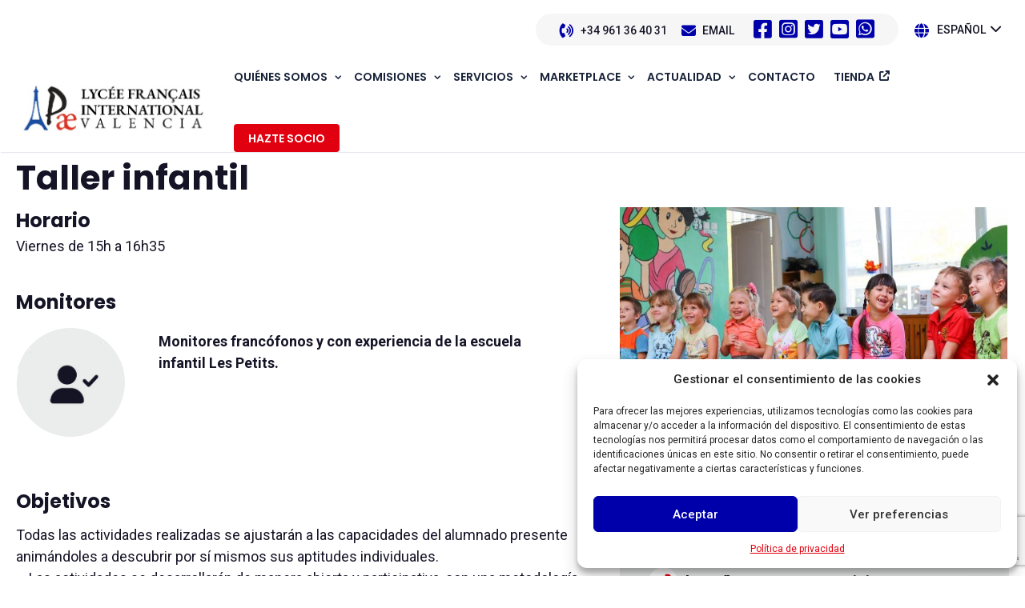

--- FILE ---
content_type: text/html; charset=utf-8
request_url: https://www.google.com/recaptcha/api2/anchor?ar=1&k=6Ld6CugrAAAAABX8cffcd1zM9bhmQ9wZQSSUuPYo&co=aHR0cHM6Ly9hcGFsaWNlb3ZhbGVuY2lhLmNvbTo0NDM.&hl=en&v=PoyoqOPhxBO7pBk68S4YbpHZ&size=invisible&anchor-ms=20000&execute-ms=30000&cb=mwrx69c8sl25
body_size: 48640
content:
<!DOCTYPE HTML><html dir="ltr" lang="en"><head><meta http-equiv="Content-Type" content="text/html; charset=UTF-8">
<meta http-equiv="X-UA-Compatible" content="IE=edge">
<title>reCAPTCHA</title>
<style type="text/css">
/* cyrillic-ext */
@font-face {
  font-family: 'Roboto';
  font-style: normal;
  font-weight: 400;
  font-stretch: 100%;
  src: url(//fonts.gstatic.com/s/roboto/v48/KFO7CnqEu92Fr1ME7kSn66aGLdTylUAMa3GUBHMdazTgWw.woff2) format('woff2');
  unicode-range: U+0460-052F, U+1C80-1C8A, U+20B4, U+2DE0-2DFF, U+A640-A69F, U+FE2E-FE2F;
}
/* cyrillic */
@font-face {
  font-family: 'Roboto';
  font-style: normal;
  font-weight: 400;
  font-stretch: 100%;
  src: url(//fonts.gstatic.com/s/roboto/v48/KFO7CnqEu92Fr1ME7kSn66aGLdTylUAMa3iUBHMdazTgWw.woff2) format('woff2');
  unicode-range: U+0301, U+0400-045F, U+0490-0491, U+04B0-04B1, U+2116;
}
/* greek-ext */
@font-face {
  font-family: 'Roboto';
  font-style: normal;
  font-weight: 400;
  font-stretch: 100%;
  src: url(//fonts.gstatic.com/s/roboto/v48/KFO7CnqEu92Fr1ME7kSn66aGLdTylUAMa3CUBHMdazTgWw.woff2) format('woff2');
  unicode-range: U+1F00-1FFF;
}
/* greek */
@font-face {
  font-family: 'Roboto';
  font-style: normal;
  font-weight: 400;
  font-stretch: 100%;
  src: url(//fonts.gstatic.com/s/roboto/v48/KFO7CnqEu92Fr1ME7kSn66aGLdTylUAMa3-UBHMdazTgWw.woff2) format('woff2');
  unicode-range: U+0370-0377, U+037A-037F, U+0384-038A, U+038C, U+038E-03A1, U+03A3-03FF;
}
/* math */
@font-face {
  font-family: 'Roboto';
  font-style: normal;
  font-weight: 400;
  font-stretch: 100%;
  src: url(//fonts.gstatic.com/s/roboto/v48/KFO7CnqEu92Fr1ME7kSn66aGLdTylUAMawCUBHMdazTgWw.woff2) format('woff2');
  unicode-range: U+0302-0303, U+0305, U+0307-0308, U+0310, U+0312, U+0315, U+031A, U+0326-0327, U+032C, U+032F-0330, U+0332-0333, U+0338, U+033A, U+0346, U+034D, U+0391-03A1, U+03A3-03A9, U+03B1-03C9, U+03D1, U+03D5-03D6, U+03F0-03F1, U+03F4-03F5, U+2016-2017, U+2034-2038, U+203C, U+2040, U+2043, U+2047, U+2050, U+2057, U+205F, U+2070-2071, U+2074-208E, U+2090-209C, U+20D0-20DC, U+20E1, U+20E5-20EF, U+2100-2112, U+2114-2115, U+2117-2121, U+2123-214F, U+2190, U+2192, U+2194-21AE, U+21B0-21E5, U+21F1-21F2, U+21F4-2211, U+2213-2214, U+2216-22FF, U+2308-230B, U+2310, U+2319, U+231C-2321, U+2336-237A, U+237C, U+2395, U+239B-23B7, U+23D0, U+23DC-23E1, U+2474-2475, U+25AF, U+25B3, U+25B7, U+25BD, U+25C1, U+25CA, U+25CC, U+25FB, U+266D-266F, U+27C0-27FF, U+2900-2AFF, U+2B0E-2B11, U+2B30-2B4C, U+2BFE, U+3030, U+FF5B, U+FF5D, U+1D400-1D7FF, U+1EE00-1EEFF;
}
/* symbols */
@font-face {
  font-family: 'Roboto';
  font-style: normal;
  font-weight: 400;
  font-stretch: 100%;
  src: url(//fonts.gstatic.com/s/roboto/v48/KFO7CnqEu92Fr1ME7kSn66aGLdTylUAMaxKUBHMdazTgWw.woff2) format('woff2');
  unicode-range: U+0001-000C, U+000E-001F, U+007F-009F, U+20DD-20E0, U+20E2-20E4, U+2150-218F, U+2190, U+2192, U+2194-2199, U+21AF, U+21E6-21F0, U+21F3, U+2218-2219, U+2299, U+22C4-22C6, U+2300-243F, U+2440-244A, U+2460-24FF, U+25A0-27BF, U+2800-28FF, U+2921-2922, U+2981, U+29BF, U+29EB, U+2B00-2BFF, U+4DC0-4DFF, U+FFF9-FFFB, U+10140-1018E, U+10190-1019C, U+101A0, U+101D0-101FD, U+102E0-102FB, U+10E60-10E7E, U+1D2C0-1D2D3, U+1D2E0-1D37F, U+1F000-1F0FF, U+1F100-1F1AD, U+1F1E6-1F1FF, U+1F30D-1F30F, U+1F315, U+1F31C, U+1F31E, U+1F320-1F32C, U+1F336, U+1F378, U+1F37D, U+1F382, U+1F393-1F39F, U+1F3A7-1F3A8, U+1F3AC-1F3AF, U+1F3C2, U+1F3C4-1F3C6, U+1F3CA-1F3CE, U+1F3D4-1F3E0, U+1F3ED, U+1F3F1-1F3F3, U+1F3F5-1F3F7, U+1F408, U+1F415, U+1F41F, U+1F426, U+1F43F, U+1F441-1F442, U+1F444, U+1F446-1F449, U+1F44C-1F44E, U+1F453, U+1F46A, U+1F47D, U+1F4A3, U+1F4B0, U+1F4B3, U+1F4B9, U+1F4BB, U+1F4BF, U+1F4C8-1F4CB, U+1F4D6, U+1F4DA, U+1F4DF, U+1F4E3-1F4E6, U+1F4EA-1F4ED, U+1F4F7, U+1F4F9-1F4FB, U+1F4FD-1F4FE, U+1F503, U+1F507-1F50B, U+1F50D, U+1F512-1F513, U+1F53E-1F54A, U+1F54F-1F5FA, U+1F610, U+1F650-1F67F, U+1F687, U+1F68D, U+1F691, U+1F694, U+1F698, U+1F6AD, U+1F6B2, U+1F6B9-1F6BA, U+1F6BC, U+1F6C6-1F6CF, U+1F6D3-1F6D7, U+1F6E0-1F6EA, U+1F6F0-1F6F3, U+1F6F7-1F6FC, U+1F700-1F7FF, U+1F800-1F80B, U+1F810-1F847, U+1F850-1F859, U+1F860-1F887, U+1F890-1F8AD, U+1F8B0-1F8BB, U+1F8C0-1F8C1, U+1F900-1F90B, U+1F93B, U+1F946, U+1F984, U+1F996, U+1F9E9, U+1FA00-1FA6F, U+1FA70-1FA7C, U+1FA80-1FA89, U+1FA8F-1FAC6, U+1FACE-1FADC, U+1FADF-1FAE9, U+1FAF0-1FAF8, U+1FB00-1FBFF;
}
/* vietnamese */
@font-face {
  font-family: 'Roboto';
  font-style: normal;
  font-weight: 400;
  font-stretch: 100%;
  src: url(//fonts.gstatic.com/s/roboto/v48/KFO7CnqEu92Fr1ME7kSn66aGLdTylUAMa3OUBHMdazTgWw.woff2) format('woff2');
  unicode-range: U+0102-0103, U+0110-0111, U+0128-0129, U+0168-0169, U+01A0-01A1, U+01AF-01B0, U+0300-0301, U+0303-0304, U+0308-0309, U+0323, U+0329, U+1EA0-1EF9, U+20AB;
}
/* latin-ext */
@font-face {
  font-family: 'Roboto';
  font-style: normal;
  font-weight: 400;
  font-stretch: 100%;
  src: url(//fonts.gstatic.com/s/roboto/v48/KFO7CnqEu92Fr1ME7kSn66aGLdTylUAMa3KUBHMdazTgWw.woff2) format('woff2');
  unicode-range: U+0100-02BA, U+02BD-02C5, U+02C7-02CC, U+02CE-02D7, U+02DD-02FF, U+0304, U+0308, U+0329, U+1D00-1DBF, U+1E00-1E9F, U+1EF2-1EFF, U+2020, U+20A0-20AB, U+20AD-20C0, U+2113, U+2C60-2C7F, U+A720-A7FF;
}
/* latin */
@font-face {
  font-family: 'Roboto';
  font-style: normal;
  font-weight: 400;
  font-stretch: 100%;
  src: url(//fonts.gstatic.com/s/roboto/v48/KFO7CnqEu92Fr1ME7kSn66aGLdTylUAMa3yUBHMdazQ.woff2) format('woff2');
  unicode-range: U+0000-00FF, U+0131, U+0152-0153, U+02BB-02BC, U+02C6, U+02DA, U+02DC, U+0304, U+0308, U+0329, U+2000-206F, U+20AC, U+2122, U+2191, U+2193, U+2212, U+2215, U+FEFF, U+FFFD;
}
/* cyrillic-ext */
@font-face {
  font-family: 'Roboto';
  font-style: normal;
  font-weight: 500;
  font-stretch: 100%;
  src: url(//fonts.gstatic.com/s/roboto/v48/KFO7CnqEu92Fr1ME7kSn66aGLdTylUAMa3GUBHMdazTgWw.woff2) format('woff2');
  unicode-range: U+0460-052F, U+1C80-1C8A, U+20B4, U+2DE0-2DFF, U+A640-A69F, U+FE2E-FE2F;
}
/* cyrillic */
@font-face {
  font-family: 'Roboto';
  font-style: normal;
  font-weight: 500;
  font-stretch: 100%;
  src: url(//fonts.gstatic.com/s/roboto/v48/KFO7CnqEu92Fr1ME7kSn66aGLdTylUAMa3iUBHMdazTgWw.woff2) format('woff2');
  unicode-range: U+0301, U+0400-045F, U+0490-0491, U+04B0-04B1, U+2116;
}
/* greek-ext */
@font-face {
  font-family: 'Roboto';
  font-style: normal;
  font-weight: 500;
  font-stretch: 100%;
  src: url(//fonts.gstatic.com/s/roboto/v48/KFO7CnqEu92Fr1ME7kSn66aGLdTylUAMa3CUBHMdazTgWw.woff2) format('woff2');
  unicode-range: U+1F00-1FFF;
}
/* greek */
@font-face {
  font-family: 'Roboto';
  font-style: normal;
  font-weight: 500;
  font-stretch: 100%;
  src: url(//fonts.gstatic.com/s/roboto/v48/KFO7CnqEu92Fr1ME7kSn66aGLdTylUAMa3-UBHMdazTgWw.woff2) format('woff2');
  unicode-range: U+0370-0377, U+037A-037F, U+0384-038A, U+038C, U+038E-03A1, U+03A3-03FF;
}
/* math */
@font-face {
  font-family: 'Roboto';
  font-style: normal;
  font-weight: 500;
  font-stretch: 100%;
  src: url(//fonts.gstatic.com/s/roboto/v48/KFO7CnqEu92Fr1ME7kSn66aGLdTylUAMawCUBHMdazTgWw.woff2) format('woff2');
  unicode-range: U+0302-0303, U+0305, U+0307-0308, U+0310, U+0312, U+0315, U+031A, U+0326-0327, U+032C, U+032F-0330, U+0332-0333, U+0338, U+033A, U+0346, U+034D, U+0391-03A1, U+03A3-03A9, U+03B1-03C9, U+03D1, U+03D5-03D6, U+03F0-03F1, U+03F4-03F5, U+2016-2017, U+2034-2038, U+203C, U+2040, U+2043, U+2047, U+2050, U+2057, U+205F, U+2070-2071, U+2074-208E, U+2090-209C, U+20D0-20DC, U+20E1, U+20E5-20EF, U+2100-2112, U+2114-2115, U+2117-2121, U+2123-214F, U+2190, U+2192, U+2194-21AE, U+21B0-21E5, U+21F1-21F2, U+21F4-2211, U+2213-2214, U+2216-22FF, U+2308-230B, U+2310, U+2319, U+231C-2321, U+2336-237A, U+237C, U+2395, U+239B-23B7, U+23D0, U+23DC-23E1, U+2474-2475, U+25AF, U+25B3, U+25B7, U+25BD, U+25C1, U+25CA, U+25CC, U+25FB, U+266D-266F, U+27C0-27FF, U+2900-2AFF, U+2B0E-2B11, U+2B30-2B4C, U+2BFE, U+3030, U+FF5B, U+FF5D, U+1D400-1D7FF, U+1EE00-1EEFF;
}
/* symbols */
@font-face {
  font-family: 'Roboto';
  font-style: normal;
  font-weight: 500;
  font-stretch: 100%;
  src: url(//fonts.gstatic.com/s/roboto/v48/KFO7CnqEu92Fr1ME7kSn66aGLdTylUAMaxKUBHMdazTgWw.woff2) format('woff2');
  unicode-range: U+0001-000C, U+000E-001F, U+007F-009F, U+20DD-20E0, U+20E2-20E4, U+2150-218F, U+2190, U+2192, U+2194-2199, U+21AF, U+21E6-21F0, U+21F3, U+2218-2219, U+2299, U+22C4-22C6, U+2300-243F, U+2440-244A, U+2460-24FF, U+25A0-27BF, U+2800-28FF, U+2921-2922, U+2981, U+29BF, U+29EB, U+2B00-2BFF, U+4DC0-4DFF, U+FFF9-FFFB, U+10140-1018E, U+10190-1019C, U+101A0, U+101D0-101FD, U+102E0-102FB, U+10E60-10E7E, U+1D2C0-1D2D3, U+1D2E0-1D37F, U+1F000-1F0FF, U+1F100-1F1AD, U+1F1E6-1F1FF, U+1F30D-1F30F, U+1F315, U+1F31C, U+1F31E, U+1F320-1F32C, U+1F336, U+1F378, U+1F37D, U+1F382, U+1F393-1F39F, U+1F3A7-1F3A8, U+1F3AC-1F3AF, U+1F3C2, U+1F3C4-1F3C6, U+1F3CA-1F3CE, U+1F3D4-1F3E0, U+1F3ED, U+1F3F1-1F3F3, U+1F3F5-1F3F7, U+1F408, U+1F415, U+1F41F, U+1F426, U+1F43F, U+1F441-1F442, U+1F444, U+1F446-1F449, U+1F44C-1F44E, U+1F453, U+1F46A, U+1F47D, U+1F4A3, U+1F4B0, U+1F4B3, U+1F4B9, U+1F4BB, U+1F4BF, U+1F4C8-1F4CB, U+1F4D6, U+1F4DA, U+1F4DF, U+1F4E3-1F4E6, U+1F4EA-1F4ED, U+1F4F7, U+1F4F9-1F4FB, U+1F4FD-1F4FE, U+1F503, U+1F507-1F50B, U+1F50D, U+1F512-1F513, U+1F53E-1F54A, U+1F54F-1F5FA, U+1F610, U+1F650-1F67F, U+1F687, U+1F68D, U+1F691, U+1F694, U+1F698, U+1F6AD, U+1F6B2, U+1F6B9-1F6BA, U+1F6BC, U+1F6C6-1F6CF, U+1F6D3-1F6D7, U+1F6E0-1F6EA, U+1F6F0-1F6F3, U+1F6F7-1F6FC, U+1F700-1F7FF, U+1F800-1F80B, U+1F810-1F847, U+1F850-1F859, U+1F860-1F887, U+1F890-1F8AD, U+1F8B0-1F8BB, U+1F8C0-1F8C1, U+1F900-1F90B, U+1F93B, U+1F946, U+1F984, U+1F996, U+1F9E9, U+1FA00-1FA6F, U+1FA70-1FA7C, U+1FA80-1FA89, U+1FA8F-1FAC6, U+1FACE-1FADC, U+1FADF-1FAE9, U+1FAF0-1FAF8, U+1FB00-1FBFF;
}
/* vietnamese */
@font-face {
  font-family: 'Roboto';
  font-style: normal;
  font-weight: 500;
  font-stretch: 100%;
  src: url(//fonts.gstatic.com/s/roboto/v48/KFO7CnqEu92Fr1ME7kSn66aGLdTylUAMa3OUBHMdazTgWw.woff2) format('woff2');
  unicode-range: U+0102-0103, U+0110-0111, U+0128-0129, U+0168-0169, U+01A0-01A1, U+01AF-01B0, U+0300-0301, U+0303-0304, U+0308-0309, U+0323, U+0329, U+1EA0-1EF9, U+20AB;
}
/* latin-ext */
@font-face {
  font-family: 'Roboto';
  font-style: normal;
  font-weight: 500;
  font-stretch: 100%;
  src: url(//fonts.gstatic.com/s/roboto/v48/KFO7CnqEu92Fr1ME7kSn66aGLdTylUAMa3KUBHMdazTgWw.woff2) format('woff2');
  unicode-range: U+0100-02BA, U+02BD-02C5, U+02C7-02CC, U+02CE-02D7, U+02DD-02FF, U+0304, U+0308, U+0329, U+1D00-1DBF, U+1E00-1E9F, U+1EF2-1EFF, U+2020, U+20A0-20AB, U+20AD-20C0, U+2113, U+2C60-2C7F, U+A720-A7FF;
}
/* latin */
@font-face {
  font-family: 'Roboto';
  font-style: normal;
  font-weight: 500;
  font-stretch: 100%;
  src: url(//fonts.gstatic.com/s/roboto/v48/KFO7CnqEu92Fr1ME7kSn66aGLdTylUAMa3yUBHMdazQ.woff2) format('woff2');
  unicode-range: U+0000-00FF, U+0131, U+0152-0153, U+02BB-02BC, U+02C6, U+02DA, U+02DC, U+0304, U+0308, U+0329, U+2000-206F, U+20AC, U+2122, U+2191, U+2193, U+2212, U+2215, U+FEFF, U+FFFD;
}
/* cyrillic-ext */
@font-face {
  font-family: 'Roboto';
  font-style: normal;
  font-weight: 900;
  font-stretch: 100%;
  src: url(//fonts.gstatic.com/s/roboto/v48/KFO7CnqEu92Fr1ME7kSn66aGLdTylUAMa3GUBHMdazTgWw.woff2) format('woff2');
  unicode-range: U+0460-052F, U+1C80-1C8A, U+20B4, U+2DE0-2DFF, U+A640-A69F, U+FE2E-FE2F;
}
/* cyrillic */
@font-face {
  font-family: 'Roboto';
  font-style: normal;
  font-weight: 900;
  font-stretch: 100%;
  src: url(//fonts.gstatic.com/s/roboto/v48/KFO7CnqEu92Fr1ME7kSn66aGLdTylUAMa3iUBHMdazTgWw.woff2) format('woff2');
  unicode-range: U+0301, U+0400-045F, U+0490-0491, U+04B0-04B1, U+2116;
}
/* greek-ext */
@font-face {
  font-family: 'Roboto';
  font-style: normal;
  font-weight: 900;
  font-stretch: 100%;
  src: url(//fonts.gstatic.com/s/roboto/v48/KFO7CnqEu92Fr1ME7kSn66aGLdTylUAMa3CUBHMdazTgWw.woff2) format('woff2');
  unicode-range: U+1F00-1FFF;
}
/* greek */
@font-face {
  font-family: 'Roboto';
  font-style: normal;
  font-weight: 900;
  font-stretch: 100%;
  src: url(//fonts.gstatic.com/s/roboto/v48/KFO7CnqEu92Fr1ME7kSn66aGLdTylUAMa3-UBHMdazTgWw.woff2) format('woff2');
  unicode-range: U+0370-0377, U+037A-037F, U+0384-038A, U+038C, U+038E-03A1, U+03A3-03FF;
}
/* math */
@font-face {
  font-family: 'Roboto';
  font-style: normal;
  font-weight: 900;
  font-stretch: 100%;
  src: url(//fonts.gstatic.com/s/roboto/v48/KFO7CnqEu92Fr1ME7kSn66aGLdTylUAMawCUBHMdazTgWw.woff2) format('woff2');
  unicode-range: U+0302-0303, U+0305, U+0307-0308, U+0310, U+0312, U+0315, U+031A, U+0326-0327, U+032C, U+032F-0330, U+0332-0333, U+0338, U+033A, U+0346, U+034D, U+0391-03A1, U+03A3-03A9, U+03B1-03C9, U+03D1, U+03D5-03D6, U+03F0-03F1, U+03F4-03F5, U+2016-2017, U+2034-2038, U+203C, U+2040, U+2043, U+2047, U+2050, U+2057, U+205F, U+2070-2071, U+2074-208E, U+2090-209C, U+20D0-20DC, U+20E1, U+20E5-20EF, U+2100-2112, U+2114-2115, U+2117-2121, U+2123-214F, U+2190, U+2192, U+2194-21AE, U+21B0-21E5, U+21F1-21F2, U+21F4-2211, U+2213-2214, U+2216-22FF, U+2308-230B, U+2310, U+2319, U+231C-2321, U+2336-237A, U+237C, U+2395, U+239B-23B7, U+23D0, U+23DC-23E1, U+2474-2475, U+25AF, U+25B3, U+25B7, U+25BD, U+25C1, U+25CA, U+25CC, U+25FB, U+266D-266F, U+27C0-27FF, U+2900-2AFF, U+2B0E-2B11, U+2B30-2B4C, U+2BFE, U+3030, U+FF5B, U+FF5D, U+1D400-1D7FF, U+1EE00-1EEFF;
}
/* symbols */
@font-face {
  font-family: 'Roboto';
  font-style: normal;
  font-weight: 900;
  font-stretch: 100%;
  src: url(//fonts.gstatic.com/s/roboto/v48/KFO7CnqEu92Fr1ME7kSn66aGLdTylUAMaxKUBHMdazTgWw.woff2) format('woff2');
  unicode-range: U+0001-000C, U+000E-001F, U+007F-009F, U+20DD-20E0, U+20E2-20E4, U+2150-218F, U+2190, U+2192, U+2194-2199, U+21AF, U+21E6-21F0, U+21F3, U+2218-2219, U+2299, U+22C4-22C6, U+2300-243F, U+2440-244A, U+2460-24FF, U+25A0-27BF, U+2800-28FF, U+2921-2922, U+2981, U+29BF, U+29EB, U+2B00-2BFF, U+4DC0-4DFF, U+FFF9-FFFB, U+10140-1018E, U+10190-1019C, U+101A0, U+101D0-101FD, U+102E0-102FB, U+10E60-10E7E, U+1D2C0-1D2D3, U+1D2E0-1D37F, U+1F000-1F0FF, U+1F100-1F1AD, U+1F1E6-1F1FF, U+1F30D-1F30F, U+1F315, U+1F31C, U+1F31E, U+1F320-1F32C, U+1F336, U+1F378, U+1F37D, U+1F382, U+1F393-1F39F, U+1F3A7-1F3A8, U+1F3AC-1F3AF, U+1F3C2, U+1F3C4-1F3C6, U+1F3CA-1F3CE, U+1F3D4-1F3E0, U+1F3ED, U+1F3F1-1F3F3, U+1F3F5-1F3F7, U+1F408, U+1F415, U+1F41F, U+1F426, U+1F43F, U+1F441-1F442, U+1F444, U+1F446-1F449, U+1F44C-1F44E, U+1F453, U+1F46A, U+1F47D, U+1F4A3, U+1F4B0, U+1F4B3, U+1F4B9, U+1F4BB, U+1F4BF, U+1F4C8-1F4CB, U+1F4D6, U+1F4DA, U+1F4DF, U+1F4E3-1F4E6, U+1F4EA-1F4ED, U+1F4F7, U+1F4F9-1F4FB, U+1F4FD-1F4FE, U+1F503, U+1F507-1F50B, U+1F50D, U+1F512-1F513, U+1F53E-1F54A, U+1F54F-1F5FA, U+1F610, U+1F650-1F67F, U+1F687, U+1F68D, U+1F691, U+1F694, U+1F698, U+1F6AD, U+1F6B2, U+1F6B9-1F6BA, U+1F6BC, U+1F6C6-1F6CF, U+1F6D3-1F6D7, U+1F6E0-1F6EA, U+1F6F0-1F6F3, U+1F6F7-1F6FC, U+1F700-1F7FF, U+1F800-1F80B, U+1F810-1F847, U+1F850-1F859, U+1F860-1F887, U+1F890-1F8AD, U+1F8B0-1F8BB, U+1F8C0-1F8C1, U+1F900-1F90B, U+1F93B, U+1F946, U+1F984, U+1F996, U+1F9E9, U+1FA00-1FA6F, U+1FA70-1FA7C, U+1FA80-1FA89, U+1FA8F-1FAC6, U+1FACE-1FADC, U+1FADF-1FAE9, U+1FAF0-1FAF8, U+1FB00-1FBFF;
}
/* vietnamese */
@font-face {
  font-family: 'Roboto';
  font-style: normal;
  font-weight: 900;
  font-stretch: 100%;
  src: url(//fonts.gstatic.com/s/roboto/v48/KFO7CnqEu92Fr1ME7kSn66aGLdTylUAMa3OUBHMdazTgWw.woff2) format('woff2');
  unicode-range: U+0102-0103, U+0110-0111, U+0128-0129, U+0168-0169, U+01A0-01A1, U+01AF-01B0, U+0300-0301, U+0303-0304, U+0308-0309, U+0323, U+0329, U+1EA0-1EF9, U+20AB;
}
/* latin-ext */
@font-face {
  font-family: 'Roboto';
  font-style: normal;
  font-weight: 900;
  font-stretch: 100%;
  src: url(//fonts.gstatic.com/s/roboto/v48/KFO7CnqEu92Fr1ME7kSn66aGLdTylUAMa3KUBHMdazTgWw.woff2) format('woff2');
  unicode-range: U+0100-02BA, U+02BD-02C5, U+02C7-02CC, U+02CE-02D7, U+02DD-02FF, U+0304, U+0308, U+0329, U+1D00-1DBF, U+1E00-1E9F, U+1EF2-1EFF, U+2020, U+20A0-20AB, U+20AD-20C0, U+2113, U+2C60-2C7F, U+A720-A7FF;
}
/* latin */
@font-face {
  font-family: 'Roboto';
  font-style: normal;
  font-weight: 900;
  font-stretch: 100%;
  src: url(//fonts.gstatic.com/s/roboto/v48/KFO7CnqEu92Fr1ME7kSn66aGLdTylUAMa3yUBHMdazQ.woff2) format('woff2');
  unicode-range: U+0000-00FF, U+0131, U+0152-0153, U+02BB-02BC, U+02C6, U+02DA, U+02DC, U+0304, U+0308, U+0329, U+2000-206F, U+20AC, U+2122, U+2191, U+2193, U+2212, U+2215, U+FEFF, U+FFFD;
}

</style>
<link rel="stylesheet" type="text/css" href="https://www.gstatic.com/recaptcha/releases/PoyoqOPhxBO7pBk68S4YbpHZ/styles__ltr.css">
<script nonce="CZb0eiT5awHn9moy4dfKsw" type="text/javascript">window['__recaptcha_api'] = 'https://www.google.com/recaptcha/api2/';</script>
<script type="text/javascript" src="https://www.gstatic.com/recaptcha/releases/PoyoqOPhxBO7pBk68S4YbpHZ/recaptcha__en.js" nonce="CZb0eiT5awHn9moy4dfKsw">
      
    </script></head>
<body><div id="rc-anchor-alert" class="rc-anchor-alert"></div>
<input type="hidden" id="recaptcha-token" value="[base64]">
<script type="text/javascript" nonce="CZb0eiT5awHn9moy4dfKsw">
      recaptcha.anchor.Main.init("[\x22ainput\x22,[\x22bgdata\x22,\x22\x22,\[base64]/[base64]/bmV3IFpbdF0obVswXSk6Sz09Mj9uZXcgWlt0XShtWzBdLG1bMV0pOks9PTM/bmV3IFpbdF0obVswXSxtWzFdLG1bMl0pOks9PTQ/[base64]/[base64]/[base64]/[base64]/[base64]/[base64]/[base64]/[base64]/[base64]/[base64]/[base64]/[base64]/[base64]/[base64]\\u003d\\u003d\x22,\[base64]\\u003d\x22,\x22IU3ChMKSOhJCLATCtWLDkMKSw5rCvMOow4fCo8OwZMKgwqvDphTDvg7Dm2I4wqrDscKteMKREcKeO0MdwrM9wpA6eAbDkgl4w7zCoDfCl3hcwobDjSfDt0ZUw63DiGUOw5ABw67DrBjCiCQ/w7jConpjKFptcX7DoiErNMOOTFXCmcOgW8OcwpFUDcK9woHCjsOAw6TCpwXCnngaLCIaEk0/w6jDkQFbWDLCgWhUwpbCksOiw6ZTE8O/[base64]/DgxjDkkvCkcOcwr9KEyTCqmMLwpxaw79Gw7FcJMOoNR1aw7XCgsKQw63ClBjCkgjCnWfClW7CiBphV8OvOUdCF8KCwr7DgR0rw7PCqjjDq8KXJsKZP0XDmcKUw4jCpyvDhjI+w5zCsCkRQ0N3wr9YMcOjBsK3w4/CnH7CjVTCn8KNWMKwPxpecyYWw6/DmsKLw7LCrXt6WwTDqgg4AsO0TgF7RgnDl0zDugoSwqYGwrAxaMKTwqh1w4UxwqN+eMO6Q3E9Ph/CoVzCkCUtVxEpQxLDnsKew4k7w7TDmcOQw5tJwpPCqsKZDCtmwqzCsRrCtXxUYcOJcsKCwrDCmsKAwo7CmsOjXWzDvMOjb0rDnCFSW2hwwqdNwpokw6fCucKOwrXCscKowrEfTgnDs1kHw5TCksKjeTZCw5lVw5p3w6bCmsKHw6rDrcO+Qx5XwrwOwo9caTbCt8K/w6YWwpx4wr9sawLDoMKHPjcoOwvCqMKXH8O2wrDDgMO/YMKmw4IWOMK+wqwewr3CscK4WnNfwq0Uw7VmwrEZw7XDpsKQacKSwpByRg7CpGMIw7QLfRA+wq0jw7HDusO5wrbDtMK0w7wHwpNdDFHDhcKcwpfDuGjCsMOjYsK8w7XChcKnbcKXCsOkWTrDocK/cU7Dh8KhIcOxdmvCmsOqd8OMw6dVQcKNw4jCg217wrsqfjsXwqTDsG3DtcOHwq3DiMKwKx9/w4XDlsObwpnCh0HCpCFhwqVtRcOqVsOMwofCtMKUwqTChmTCqsO+f8KZN8KWwq7Dvk9aYUtlRcKGesKGHcKhwpvCgsONw4E6w7Bww6PCpDMfwpvCrUXDlXXCuHrCpmodw63DnsKCD8KgwplhWCM7wpXCq8OQM13Cu25VwoM5w5NhPMKTQFIgb8KkKm/DgAplwr4twrfDuMO5VsKbJsO0woZNw6vCoMK3YcK2XMKTZ8K5OmAkwoLCr8KKKxvCsWTDmMKZV2U5aDoiEx/CjMOaEsObw5dlOsKnw459GWLCshnCginCqlbCiMOBbT/DvcOCMsKvw4EqbsKGGD/CjsKXOAUxcsKzOzJFw6JEXsKyWy3DuMOawqTCgi0xR8KdfhAEwqcjw4fCvMOuPMKOZsO5w412wrDCk8K+w4vDtUMrN8Osw7tKwprDknMBw6/[base64]/[base64]/VRjClMO6w4HDmwrCssKNwpTDvRcuJQDDkEHDhcKXwrApw5TCs3AywrnCoEF6w57CgXltNcKgf8O4K8KmwrAIw7zCpcO3byTDs1PCjivClWfCrlnChWzDpjnCvsK7Q8KXZ8KyQ8KIWlDDjkxYwrHChzR2Nl8/LQLDlnjCiR/CrMKJa0hxwrZcw6RBw7/DgMKEZmc4w53Cp8KkwpLCksKVwqnCjMO1InvChQxNAMKbwpPCsWI1wo4CcmfCtnpjwrzCkcOVQD3DtcO+QsOaw4nCqic8F8KbwozCrxAZMcOQw4dZw69Kw7TCgDrDrQFxC8OQw6s8w447w6g1QsKzUjDDu8Kmw5YOXMKBOMKUbW/[base64]/w6wdwpvCnF0/w6TCt8KCMT8AciHDrgfCvMO/[base64]/w71AFAfCjcKFwqo2w5VQCjrDk8KkWcKFYH8Nwo5VakvDgcKCw53Dq8KbRG3ChCLCpcO3J8K2IsKswpHCj8KTGUlHwr/CosKdUMKTBgbDvnvCu8OXwrwPPE7DmwfCrcOBw6fDtVcZQsOmw68iwr4Hwr0DWBplZjInw5zDnDUhIcKrw7NnwqtmwpbCuMKkw7HChHE1wrUxwr9gTWJzw7p+wrRIw7/Dikg5wqbCrMK/w4QjfcOhd8KxwrwywrzDkRrDtMOlwqHCucKvwotWQ8OKwrYrSMO2wpDDssKbwpxMTMK8w7dxwqXCszLCpMKRwrV2GsKjYE5kwoDCo8K7J8K/JHdvf8Oyw7hVesKYWMKNw60GBxkKJ8OZMcKMwqhRPcObdMORw5B4w5rDshTDm8KBw7zCnH3DusOFE1vDpMKaN8KvPMOXw7fDhhhcLMKowpTDt8KqOcOPwpkvw7PClBQiw6FdScKHwpbCtMOUesOfSEbCh2c0WSBuCwHCpB/ChMKdJwk4wofDnCdqwpLCtMOVw63CtsOPX1bCphnCsBbCqmEXIcORd00qwpLCqMOWBcOmFXpTF8Kiw6I0w4vDhcOGK8KXdEzDoT7Cr8KMEsOoKMK1w6M4w4DCujJxRMKyw6A1wptowpR5w7pXwrA7wrzDocK3e2nDinVUUCLDnlXCpUE/WzhZw5EXwqzCj8ORwr4ICcOvFE1WBsOkLsKRf8KmwrxCwpkJRsOYGG5uwpvCtMO2wp7Dui5PZHzCmTJpKsK/RELCvXrCqlLCiMKxecOGw7bDh8O7BsOmU2bCl8OGw75Vw58SesOVwprDp3/CncKgb0t9woIDwq/CvzzDqgDClz8FwrdaMw/CuMOSwrrDscKjVMOywqHCsBnDliF7aATCuB45akdNwrLCkcOGM8K9w7YMw7/CjXrCrsOEG0XCtMODwr7Ct24Sw75OwoPCvTzDjsOuwqAtw7k1BCbDsjLDkcK3w4g/w5bCt8KjwqDChsKjJRcgwqnDhx5MHWjCpsKQCMOCPcO/wr1vG8KKHsKTwokyG2h4EA92wrvDvFzClCcEEcOwNXbDrcOSN0bCtcKaL8OIw6tIHQXCqjNwMhbDrmh2wql+woHDu3QPwpcSOMKbDXUIE8KUw4EfwrEPUk5PW8Ktw69lG8OvXsKqJsO9WDDDpcOrw6NYwq/DmMOPw7HCtMOVESDChMKVBsKuc8KKAybCh37DmMOlwoDCgMOtw64/wqvDhMOOw4/ChMONZH92L8K9wrhgw6vDniFfYGHCrn4jd8K9w6PCssKBwokEe8KePsOvV8KYw6DCkAVPNcO/w5TDs1vDv8OKQToMwp7DlxYjM8OuZFzCm8Ojw4EdwqIawofDijFqw63DuMOYw5DDoWRCwpnDjcODJHlBwovCmMKyVcOewqAMZlJfw6IwwrDDuV4owqvCpAFxeybDtQPCiw/CnMKOGsOcw4ItawTChhPDqEXCi0LDl0MDw7dQwrxMwoTClRHDmiLCr8OlYWjCvFnDnMKeGsKoOi5/E2DDpXcdwovCuMKJw7/Ck8Ojw6fDpDjCmE/Dg3DDkxrCksKPX8KawocpwqpsKWB7w7HCqWJEwrgdB1lBw61vGsKpJALCvnhiwogGTsKDIcKIwoA/w77CvMOFJ8OzcsOFXHtpw6rDkMKjHQYcU8KBw7E5wqTDu3DDhn7DucK8wqMRfAEWZ3BpwptYw5w9w5VJw6BLaWAWJ3nChwQkw5piwpN1w63ClcOEw7LDtCnCocKlFBfDrg3Ds8KVwqpnwqESbCDCqMKwBQhFSh9rJm/CmB1Uw6TCksOfB8Orf8KCbR43w4s7wofDi8O4wpd+TcO/w5ADJsOIw4kswpQXDg1kwozCsMOjwqDCisK+VcOZw6w5wpLDj8Obwq56wqIfwq/[base64]/NcO0w4XDicOtw6zDrcOLOcO9woLDqsOkw7/DshRTcMO4aCXDpsOQw5IIw4PDucOtDcOcZh/DrQXCs0JWw4nClMK2w5VNEk8qI8ONLg7ChsO9wqHCp0NRe8OEZDrDmX1pw4rCtsK/QzrDi35Fw4zCuBnCuBxPP2HDkhV9HSscE8KIw4DDtgzDvcKDdGQ2wqREwrzCl2UZWsKtMwTDtgVGw7LCrHE0Q8KMw73CtSVBXm3CqsKQdDMJYCHCkmpMwolmw4g4UgpGw6wNPsOaVcKPASgCInB5w6HDtsKjZ1LDhhcVaQ/CoHk+fMKuEMK+w6BqBgRjw48Cw7LCkD/CpsKgwpN6YHzDr8KBUWnCiSgOw6BcSBVDDhV/wq/DtMOYw7rCpsKpw6XDiHjCgVxMKMODwp1se8K0M0/Cn25zwofCk8OPwoTDnMO9wq/DpQTCrinCq8OowpoZwqLCt8OSCTkXTMOfw5vCl2rDrRTDiQbCj8KoYhpiAh4ZWmAZw6cHw559wp/[base64]/[base64]/[base64]/DvcO9w6wKwp4ZRjdew7zDocO6w4PDj8O0wpPDssOBw60nwqwUMcOKbMOgw73CuMKhwqTCj8K6wqwNw7rDiwhefk0KX8OqwqcOw47Cs1fDlQTDo8O8w4rDqRDCvcOUwppMw4LDgW/Drw00w79OQsKYf8KGIE7DqcKuwrI3JcKPYTo+dMOGw45sw5bDi0XDo8O+w6s7FFQ/w60jVGBiwrtWOMOeFGnCkMKpaDHDg8KUHcOsDkDDolzCjsOrwqjDkMOINy0ow4VHw4k2AWFbZsOwNsKUw7DCgsKlMDbDmsOvwrVew5w/w6kGwoTCt8OcPcOmw6rCmzLCnG3DisOqBsKvMywNwrTDucK+wq3CphR5w5TCkMK2w6gsFsOvBsOXA8ORSCp9SsOHw6DCiFU/RcKbW3MXeg/CpVPDnsKROHV3w6PDgHZcwpp/[base64]/[base64]/CjMOTfmAMw4QTw6lALsOsDcK/PsOAw4kbFsOsKRTCkgzDoMO/wrcwdAPCrHrCtcOFPMOifcKnI8OYwrQAGMKxam0iGhHCt0bDpsKkwrRmDH7CnWVTTnl/dQxCIsOGwqTDrMOxUMK4FlMVCxrCjsK2SMKsIMOGwp0vYcOewpE4FcK+wpIZGSU1a1M+TT8xE8OUbk7Cm1LDsjs2w4oCwrrCqMONS0oNw4psXcKdwpzCvMKjw7PCs8O/w7bDqsO0BcOrwooVwoDCtGjDvcKbSsKNAsK4YxDDnBZ8w6M5KcOywq/DvWNlwokgcsK/CUDDmcOow7lMwqnDnkMuw6LCnHMnw4DCqxIPwpx5w41hPkvCosO8JMKrw6Q2wq/DscKAwqfCnnfDqcKuacKdw4zDocKCHMOWwpTCr3PDisOlTULDqiJdJsO1wrbDu8KRNhJ/w71Hwqc3HnEgWsKQwp3DicKpwonCn1fCpcOww5JCGDfCscK0YcKKw57CtCIawpnCs8Ozwp8RLsK0woxHdMOcIyvCusK7EADDkBPCpyTCin/[base64]/[base64]/DmsKLbsOzw4nDgXxWw40Jw5HDoMKRS1QLw5jCvToOwobDhE/[base64]/DmSLDsMO9wqrCvE46ZcOJwpwkw6lMwqTDqMKow6c7dsO1OBo5wp97w7bCoMKgXwALJTgzwpxDwq8jwq7ChHTCg8KLwpczAMOFwpbDgW3CvxDDnMKmazrDjE5JKzfDmsKcfQ8Dbx/DmcOzWBV4Y8OZwqVPFMOVwqnChjTChBFNwqFaImFCw5keVVfCtGfCpgrDmcOSw6bCvhcyA37CnmFkw6rDh8OBa3x+R1bDshtUb8Kcw47DmF/Crl/[base64]/DkTF1Xn4eZiNowoVkcStXJMKEwq/CjwbDjR8hKsK/w6Z+w5RXwqHDhsOhw4wadXXDtMKuOFjCjlpQwq14wpXCq8KIVcKKw657woTCrldNHsKhw4XDnGDCizDDvMKEw7Njw6toDXMawrrDtcKYw47CrzpawofDo8KPw7JrA1xjwozCvEbCoh9Bw53DuDrDjAxzw4LDoxPCrWAew7XCsjHDk8KsKcOyQcKLwrLDoQXCnMO/[base64]/w4YGOMKEUMKCEArCj8KxWGPClsOfX23DiMOSLSRMEBYNfcK8wpECDHxzwot/Ag3CpEUKASZAcFoSe2XDjMOZwrzCocOgc8OkIWbCgDjDsMKHAMK/wpTCuyBfKBYfw53CmcOJbXHDkcKXwr5JTcOqw5Mew4zCh1DCkcKmThFOcQY8R8KbbHoUw4/CoyXDpmrCrDjCrMKvw6fDoCtPfShCwrjDok8swoJvw4QmIMOUfQLDq8K3UcOvwrV0Q8Kkw4LCm8KPXiHCuMKswrFyw7rCjMOWTlsqLsKZwqXCusOgwocGeApXECcwwrDDssK1w7vDjMKFDMKhdsOmwqbCmsOLVlYcw69Hw4QzV39fwqbDuiDCsEh/c8Omwp1tMHp3wovCpsKSRUPDmTRXdGZGZsKKTsK2wqHDhsOFw6IzM8Oswo/[base64]/CtHldwrnDlSfDs8KvEMK/[base64]/[base64]/[base64]/[base64]/DnBlKRFwxwpLDkxjDrTXCt1/[base64]/aRwGHnAkcsKvQ8OawpEAwqA9woVRaMOkB8KPP8O0TkHCuzZAw4hZw7fDo8K7YS9kVcKJwpUwD3vDpmvCpCjDhiBGcTXCmCpsXsK4CsKFe3nCoMKpwpHCsE/DhMO8w5lLKWhdwo8rw6fCoXYSw6nCgVhWIxjDicOYJBRswoUGwr0awpPCogN8wqnDoMKKJQlGJABHwqU/[base64]/w5YQwrvDgWYmTjbCrEI3w41bNQpraMKfw4TDpAktRFjCtmHCm8OfPsOIw5PDmMOmSj0rERJfQhbCjknDq13DoylOw5FWw6J0wrV7cgs3ZcKfWQE+w4BGCRbCp8KCJ0/CqsOhZsK7N8OZwr/Cn8KWw5ciwo1vwo0yU8OKVcK8w7/DgMOrwr8RK8KIw55pw6LCqcOAP8Oqwrtvw7E6W3NgLmcWwo/[base64]/CogbDqUvDs8Ojw63DiMKZX3lhDMOHw4xCZ2NUwoTDozs+Y8K6w7nCucKgORXDrBRFbwHCgCLDgcK6w4rCnxrCksOFw4vDo2/CqBLCtFgFbcOBOEUGNG3DjytaVnwkworCvcO2JG9vaRvCo8OZwp0LMSISdjnCqcOTwq3DhsKrw4bCjFjDssOpw6HCuE0pwqTCh8K5wqjCqMKFDXvDuMKhw50zw7kzw4fDksKgw6Mow6F2EFpONsK+Rw3CswrDm8OwfcOBaMKSwpDCgMOKFcODw6ocG8OYHW/ChAEXwpc8QcOdQ8K2W2Udw7s0aMKMOULDpcKnPjzDtMKPDsOPVUPCpUdoRyzCmzXDu2IdJsKzTEF/woDCjA/[base64]/[base64]/w6Aaw6IVwpPDgBbCuTLDgsOMwqzCnW8TwrbDh8O/OTJcwojDuzrCkhjDn2nDnHNPwoAuw5haw7gjNjQ3Nn1iJsORBcObwpw+w4PCqXFAKCICw4LCtMO4a8OGW00kwpfDsMKYw67DuMOYwq0Rw4jDv8OHJsK8w4DCiMOuew88w5/CjW3ChB/[base64]/[base64]/[base64]/DnMKJw7cZKsKAHcO+wogaw4o4LMOiwpR0wpsmMwnDvn47w7pGUyLDmiExOVvCszDCgxURwrUNwpTDllceeMO7cMKuGl3ClsOywq/Cj2pcwovCkcOIHMO3N8KmRUEywoXDnsKiXcKfw4UrwrsTwrTDtzHChGkhf3VuDsOZw7E3bMOww5DClMOZwrQYR3IUwpzDuATDlMKFQF99AEzCozzDuw4/PEl6w7vDpUkAZ8OIZMKsPBfCp8OTw6vDq0jDtcKZUXbDgcO/wrs/w6lIaThSUXfCrMO0EcOXaGdVFsOiw6RVwrLDhS3DgUAcwpHCuMOyMcOHC0jDuC5pw7ttwrLDnsKHZEXCpH1mCsORwp3Dp8OaQsOpw4zCmU/DigIsDMOXMhhjRcKhc8KnwpY8w5EwwpXCl8Kpw6fCgmkzw5/ClG9hTsOFwr85FcO9JEEuS8OXw57DjcOzw5TCun7CvcKRwofDvEXDpmjDsQPDu8K6Ig/[base64]/Dl8Kiwq5Gw5p3IsO2wrfDomMsCcOPwqpFaCTCjwhnwpzCpTHDuMOYJcKvO8OZPMKEwrIUwrvCl8OWIcO4wonCusOkVFsTw4UVwoXDmsKCUMOVwrk6woDDscOUw6Y7cVXCusKyVcOKE8OYSmtyw7tVSS4ew6/DosO4wpVZF8O7J8OUFMO2wo3DhyXDjWBMw53DrMOBw5bDsSvDnzAow6MTbGvCgSxtZsOjw5RZw5TDnsKMQhAHCsOkLMO1wpjDsMKaw5TCo8OYdzvCmsOtScKJw6bDnj/CpcKjJ2VTwow4wqLCusK7w6EiUMKCR1fCl8KZw4LCogbDhMOcScKSwrV1JEIPLgBqBR1XwqDDtcKTX0g0w6zDhSsIwoVgTsOww53CisKYw5bCshlBWSg8KQJ3Czdmwr/[base64]/[base64]/[base64]/DrETCk8KAwqxmV8KIwqBCJjnDiWTDvEwdM8Ovw6U8WsOfPjouLy5+BDvCjExgZ8O+McOLw7IvAk9Xwqo8wpbDpnF0PsOmScKGRC3DhSlGXsOfw7XCnMK6OsOkw5d8w4DDgAYQHXMcCsOyF1/CocO4w7YEO8K6wocwEV4Tw5rDp8OmwoDDrMKCDMKBwp4tTcKgwobDmDDCj8KFEcOaw658w6PCjBYkbyDCp8KwOm1vNcOgAx9MMhzDgibDqcKbw7/DowRWEyMzcwbCssOESsKyamk9wrs0AsO/w5tWFsOcKcOmwrVSOl4mwqTDgsOsGSrDpsOGwo5Tw4rDh8Ouw4DDgGnDoMOXwoBpHsKZHXbCncOkwpjDjTlZIMOuw5plwrfCqx4fw7zCtMKpw4bDosK2w4MEw6/DnsOAwqUoOERTKm1maVLCrD5PDUwHOwglwqcVw65bdcKZwoUnZybDoMOHQsKOwo8cwp4Uw7vCpMKfXQd1MGLDpkI0woDDszpew7jDvcKLE8K4ACDCq8OkRH/CrEoKflPDrcKIw7stTsOZwq47w4dNwptdw4zDucKPUMOYwp89w6E2YsOMIcOGw47DpsK2EER/w7rCoFEVXk1PTcKTSBlbwr3DvnrCuABtbMKNesKzTjnCk1bCisODwpDDnsOtw4N9OXPDj0Rdw549CwgHCMOQOE5VF0/[base64]/DlcKFwp0Vw69/wpPDjibDvkTCtsOZDsK8JEzDlMKeURjCr8K1L8Kew40Vw789cWEaw7x9YwjCnsOiw6zDiHV8woF2QcKTO8OQF8KewrwUFVpOw7zDkMOSMsK/w7rCpMOKREsUT8Kpw7nDi8K7wq7ChcOiP3bCh8OLw5/CqE3DnQfDrQ0XfwjDgMOSwqwMH8KTw5BzH8OpTsOuw4M3VG3CrQjCumDDikLDu8KLAxXDuj4qw7/Dgh/CkcOzCVJtw5fCjMOlw40Bw41SFlJbcBt8KsKowrxbw682wqnDmCtowrM3w5t+w5sVwrPCu8KXNcOtI2JuJsKhwrVREMOgwrbDgcOdw74BMcOIw4EvHVB9DMOremTCgMKLwoJTw4pUw6zDq8OYOsKjZQbDvMOzwpZ/[base64]/Djk1+w5zDucO6wrBWI33Cq8KiSMKVf8Ocwr1pRU/CpMKRbzjDjsO0HXJ/X8Kuw5DCiE3DiMKFw6nCgjfCvSwkw5DDvsK+UsKdw5rCgsKPw6rClEbDjRQmOMOcDmHClWDDkXQqBcKXDioDw7RoGzRVeMOYworCu8K8WsK1w4zDnlk/wqwEwoDCmxHDlcOmwqBswq/[base64]/[base64]/J3UYNFjCoEVKfExaJng4XBfDo2rDvy/CihDCpMKeNAvDuzzDrXcfw5zDngQKwpoxw5vDs2zDrFU4T0zCvzENwq3Dm0PDgcO9KGvDo3YbwpRSMRrChsKew40Ow7nCjFgGPCkvw58tYcObPlfClMOgwqEVVMK5R8K/w7Mdw6kLwoFIwrXCtcKpSWTChxLCm8K9aMKmw6lMwrXCksOKwqjDhADCpE3DtxUbH8KHwpkIwqgQw4tEXsODWsOlwpXDicOiXRPCjHLDlcO7w4XCu1jCq8KmwqxgwqhTwo8cwpoKXcO6XV7Dl8OzOBJfdMOmwrUDQgA2w50ew7HDp3NeKMOgwpIhwoR6DcOrc8Kxwr/DpMOhaF/CsQjCn37Du8O1DcKTwp4dFgHCohzCusObwrPCgMK0w4vCu1jCr8OVwqbDrcOPwq/Cu8O8BsKKUkk5GGTCtsO7w6/[base64]/CssKjwqLDvsKHAcONJB0qw5RXw7pNw6jDkcK4w4F1PcKmcHMZNMO/wqgTw7I6JCNSw6gzesO+w7Iiw6/ClsKCw60rwobDgsO7SsORLcKQb8K3w5fCmcOawpRgWjAFKH8VSMOHw4jDmcKYw5fClcO9w7Ydw6sxaDFeWT7Cuh9Vw712A8ONwpfCpAHDocKaAy/Cn8KXw6zCssKgFsKMw77Dl8OIwq7Cp0LCsT9qwp3CrsKLwogXw7trw4fDrsKbwqcyccO6IsOWGcK/w47DhEsHQFs3w5PCpzsCwrfCnsO/wpdEHMO1wohTw6LCgsKcwp9TwrwVBhtRBsKkw7AFwoNBTH/Dv8KsCz8Gw584CkLClcOow55hIsKYwr/DujYkwo9Ow5XCjWvDkj1/wobDrQ4yJmhcDX5MZMKIwoYgwqkde8O+woICwoB2fCzCusKMw4BHw7pYEMOyw4/DsDMTwrTCvFXCnQZRZDAzwr8mG8KGGsK3w7M7w50QdsKXw4LCpEzCqhPCk8Omwp/CnMOpdlvDtC/CqQJ8wqJbw6MHNFctw7HDuMOeBFdHVMOfw4ZJaUUWwpJZDxTDqQVkVsO7w5QnwoVmesO6ZsKjDRs/w5PDgDZ1VlQeesKlwro/ccKqw7HCpHURwqfCkMOTw7ZWw5ZLwpLCjMO+wr3CusObGkLDhMKNwpdmwoFfwo5dwoAnJcK1N8Oxw6o1w7wFfC3CsWHDtsKPSMOmcTM/wqwKTsKwUibCjglQdcO/AcO2d8KXX8Krw4rCq8KUwrTCrMKCOsKOa8KRw63DsngBwrXDny7DosK7VU3CjVQDBcOHW8OFw5fCvCgPf8KhK8OCwrh5ScO7UDMtXgHCggcHwpDDpMKjw6pHwqUcOgdEKiTClGTCpMKkw6kMXm51wprDjj/DiVhqRQotc8Ocwo5kU0x/JMONwrTDp8O7XsO7w6d+QhglKcOww5MTNMKHwqnDgMOiDsOMFA59w7LClVjDicO+Ai3CrcOYCTEsw6fDtV7DrVvDtHoXwptdw54Fw6ptwrHCpR/[base64]/[base64]/DkgvCkiLCqMKsTjbDokLDkUbDmRLDpWzDm8K2wpI2aMKTf1LDoFd1XzXCgcKFwpI0wrYiPsKqwqFew4HCtcOWwpc+wpbDr8Kyw7TCukzCjRN8wo7CjHTCliQSUQdQcWtZw4pJa8OBwpIqw4howpjDqSnDqXpJDAx7w5DCk8O1JgQ9w5jCocKuw4zChcOPEjHCk8K/SFfCrBLDrVzCsMOGw5TCvmlewqo9dD14G8KFA2XDiB4EDnHChsKwwpDDlMKyURPDvsOgw4gFCcKawqHDu8OKwqPCg8KsdcOgwrVXw7VXwpnCqsK3wqLDiMKJwqnCk8KswojCm1lKHh/Di8O0ZsKjOGNxwpFawp3Cm8KTw4jDpRnCsMKkwpnDtytNC00jDnDCm03DpMKHw4A/[base64]/CjwpuwpHCmMKDw4PCv03DiRzDm8OeHsKHJ0wCGcKew5PDgsKCwqMfw77DjcOEecOZw5Rmwq0IUR7ClsKgw5ZkDCtPwocBLhDCvX3CvUPCgEpMw6YrDcKnwq/DuklRwotNH0bDgxzCmsKvOUdRw5QtbMOywphwSsOCw6wsKAvCt1XDrAYgwqzDtsKgw4skw7JbEi/[base64]/CrRfCvcKma8ORT8KpBXzDrcKzwpcOIDfDl2A7w4ZLw4LDul00w4QCa0VofEXCsg4bM8KNJMK4w6N0UsK5w4LCkMOaw5kuPgbCv8Kvw5rDlcKEecKNLTVKMEAxwqwCw5kvw5x9wrLCgjLCrMKLw5N2wrh/[base64]/CtMKpw7sxAHLDsyRVwo9HI8OWZcKZwo/DjVcpWGfDiUrDvyonw5k0wr7DsB8oYkduD8KVw4how49kw6g4w57DuDLCjTvCnsKIwovDuA4HRsOLwonDtzV9aMOvwp/Dl8OKw5fDlnvCq1ZRVcOhDcKMO8KTw7rDgsKDFFppwrvCk8ORd24jK8KxLDbDp0QHwp8MBFw1U8ONZB7Dr3nCk8K1OMKEQFXCugMuNMK0J8Oewo/Cu1Q3IsO/wpzCpcO5w6LDnB0Ew55YacKLwow/EzrDpBMKRHcBw7BRwqgXQsKJFhdLMMKEY0bCknMja8KFw7siwqTDrMObLMOVw7/DlcK7wrI/RQTCv8Kfwp7Cu2HCoX0EwqY+w5JGw7zDo2XCrMOjPcK1w6cREsOpXcKnwqxuOsOhw7BZw57DrcK4w4jCky/[base64]/[base64]/w6PDmkTClcKoCSAsdl3DnMOTwrwBIRgswqbDtmtyX8Kiw4MYR8KmaFLCuj3Coz7DnQs0ECrDvcOGw6dRG8OWSDTCrcKWD2t2wr7DnMKHwqPDrH/DgTBww6suTcKREcOgb2Qxwq/CtjvDrcO7M07DgzBvwq/DgsK+w5IDF8OkUXrDjMKxYUDCiXBMc8KwJsKRwqLDmMKcbMKqMsOMKUBww6HCn8KcwobCqsKYDy7CvcOww5ZBesKww5bDo8Oxw79wTlbCv8OLU1M5fQvCgcOxw7LChcOvSGYgK8KXPcOjw4BcwodPbU/DvsOtwrpVwp/CnXjDkkHDl8KTasKSPwYjJsO2woFnwpjCgzXDicOBIsOCVTnCiMKiOsKYw54kQBILE2JKeMOOY1rCk8OWZ8OZw7nDrsOMPcOfw700wozCucOawpYQw4VwGMOuIjNdw4llRcO1w4pjwp4dwpzDm8KYwpvCtCDCh8OmYcOBNjNdS1o3ZsOyQcO/w7pWw4rCpcKqwpjCpsKWw7DCvHJLchUkAAleJF9dwoHDksKfLcOiCBvCmznClcOSwqnDmkXDtcK1wpwqPR/[base64]/cA0SEcKXw5nDpW0vw6jDvm3Cs8K7NnTDuE5rdVw1w5jCuQ3Dk8KKwobDlD15wosAwo5VwpQ8b0nDowjDmMKKw4bDn8KyTMKGb3lCQjXDl8KbRRTDr04KwovCt0NDw7wtBXQ/XTZWwo/DucOWCyF7wp/CsjkZwo0RwoDDk8OGfwnCjMKVwpHCtzPDoDlRwpTCsMKNLMOewo7Ci8O5wo0AwqJRdMO3B8KkYMO7wpnCusOww7nDuXPCtinDj8O1UcKfwq7CqcKfcMOlwqIgWTfClwrCmmRXwq3CnR5/wpTCt8OaKcOcScO8NSfCk1zCusO5CcO3wo8swojCl8KJw5XDjhFmQ8OuFV3ChSvCrF7CgzXDt3EjwrAaGsKzwozDmMK8wrhRYUjCo3BZNELDksONfcKFW2xrw70xd8K8WMOcwpLCkMOXCCDDgMK6wo/DnCpnw6DCvsOAEcKdS8ODARzCk8OzcMObdgoHwrsDwrXCksOLBsO6OsOlwq/CujnCiXsfw7jDgDbDtDx6wrjCjSIrw7p5cGIDw7gvw7l1Kk/DvTXCksKiw7DCkH3CscK5F8ONXUQwFsOWJMKawrzCtkzDgcOhZcKxdy3DgMKwwqXDsMKfND/CtMO7UMOCwrVjwrjDl8OOw4bCksOCdGnCiknCvcO1w7Q1wozDrcKkOjlWBSx2w6rCqEwbdB3Cnn00wo3Ds8KhwqhENcO/w5BTwqx2wrIiYX/CpsK4wrZrV8KLw5ctWcODwopvwpLCkyVnPsKcworChsOOw7tLwrvDvj7DskUGTT44XQ/DhMKTw4plfhgFw7jDusOIw6jChkvCnMO4ejYbw6vDrFsnR8Kpwo3Dv8OWKcKiBMONwp3Du3p3Jl3CjzDDvMOVwp7Dt1XCgcOOOmXCv8KDw5MEdHTClnLDogDDtDDCkQQCw5TDvkhzfz8kaMKwcRkaUnzCt8KNTVYjQsKQEsOIwrYKw7NrUcKhRilpwq/CncKtGSjDmcKsPsKuw4hbwpEYXgUEwpHDsDTCoQB2w60Fw4giKMOowrtZaTPCvcKTSXoJw7XDlcKtw4LDl8OFworDt2PDnxzCtWzDpGnDrsKrWW/DsHIxCMK5w6d6w63CnHzDlMO4Z3vDu0DDrMOXW8OoH8OfwoLCkwZ6w6QkwogBC8Kqwo1SwrHDpEnDp8K0DDLCsQYpQsOTEn7DiiswBWBmS8KqwpTCu8Onw5pmFVnCmcO3Qj5Jw6gBEFjDmmrCoMK5e8KWZsOEU8K6w5bCtQTDhl/CoMKIw6Jtw4x0FsKWworCjy3Dp2bDuHXDpWPDrAjDhEXDiiAvQFHDliYASU5TK8KfUjvDgMKJwqfDicK0wqVnw6Yfw6HDq37CpmJEacKMISMydl/Ch8O+CxbDucOXwqvDqjtaInnCrcK3wqRvasKEwoI3wrsHDMOXRCgIIcOFw4VLQHVhwrNvSMOIwq1uwq9dDcOuRiXDisKDw4sUw4/CjMOsKMKowqBMYcOTeX/DvlbCsWrCvQNbw6gNXhd8OB3DsCMpM8Kpw4BBw4HCosOXwrvChXUQLsOQZcOYV2ReLsOsw5gGwoHCqCtIwrczwpFDwofCkwEJAhR4BMKGwp7Duz/[base64]/wqPDu8OhTS7CtCAGUsOOaAPCusKsecOQwogGMEDDmsKSUkPCvcKUJURoeMOfNMKRGsKsw47Ci8OPw4xSZcOFBcOGw6gkN2vDs8KKaEDCmzZRwrUsw5ZsLlbCuRlEwoEESyfCly/[base64]/OXkxwog9UUbDoVUmw57CrMK/wrgFw57DicOSwrHCk8KaVkzCoW7CvyvDo8O5w6NaOMOBaMKTwqhmJCPCu2nClV4Awrp9NxPCmcKCw6jDqBNpLHlHwqZrwq9/wptOPDfDhGrDkHVOw7VXw4kgw7V/w7rDtlvDg8Ksw7nDk8O0aXoSw5rDgwLDl8KjwqTDtRLDulQ0eV5Mw6/DnzrDnSMLCcOcc8Ksw6sZEsOlwpTCsMK/FMOEKFhcEQUOaMKaaMKvwoNQGWTDosONwo0tByIrw5wCew7CqEfDj3Qnw63DvMKHNRXCmH0Ke8OqYMOiw53Dvhsyw4pIw4LClQFNJsOFwqLCj8O9woDDpsK6wpF+CsK/wpwrwrjDhAZee2UnFsKuw4vDqMKMwqfClMOBcV8TZ3FvPsKAwrNpwrBNwrzDnMKNwoXCsAtywoFywr7DisOsw7PCosKneStuwoA4PzoYw6zCqAhaw4BNwr/Dm8OuwrYSEiowN8OCwrVjwrg9YQh4esO3w6ERbnc/PxXCjUnDtAcfwo7CtGjCuMKzGVw3PsKewo/ChifCvyh5VAbDpcKxwqAOwpZFGMOmw7fDlcKhwoLDgsOGwprCi8KIDMO5wqnCog3Co8Ktwr0lcsKOAUkwwozDkMO2w4nCpjPDjidyw57Dukw5w4UZw6LCv8OOHTfCssO9woBKwpPCjXYZcRTCiUXDlsKtw7TDu8KaF8K0w7F9GsOZw5/[base64]/DsWAGDXM+U8OVPcKSworCnsKUwqRQwqjDsUzDtsOIwrcnw44tw4lYYH/DlXUsw4LCuHzDhMKGXsK5woQlwp7CmcK2TsOBT8K5wqlzfHfCnB1WJMKxS8OaHsKkwq4vIGrCgcOAZcKpw5XDm8KEwpZ8fhcuw5zCqMKqCsOUwqY2SknDpy/Co8OZfMOxAz0nw6bDu8KIw5g/[base64]/w7HDs8KGw49mTzFLL8KBIWE1w5LCncOTGMOIPcOiBcK0w6/DuBsvPsK/LcO2wq19w7nDnDfDsTHDu8K4w53CsmNECMKhOmxLDhjCosOKwr8Sw7fClMK2IU/Ci1QnZMOlwrxDwrkBw6w7w5bDucKLb0nDhMK1wrXCtEbCk8KnR8OzwpNuw7vDv0TCtsKOLMKURUp3E8KSwpXDvVFPXMKYesOKwrhYfsO1JR0PG8OYG8O2w5PDtihEOWUPw6zDuMKhc3LCqsKVw6HDngHCuj7DqTfCqiAaw5/[base64]/DiMOcEMKVDMOvw5kjdMKCw51uVcOdwqHDlxXCgMKcb3rCjsKsGsOYCMOXw5zDmsOic3jDmcOOwrbCksOxYsKWwrrDpcOEw7d3wpk8FR43w4RFTlQIXi3DplXDm8OqO8KsfcOUw7syBsKjOsKYw4cUwo3CpMKlw6vDiTHDs8OAdMKMZz1mQRjDs8OkIMOXw6/DucOpwpVow5zDkjwDJnXCtSk0RXcSGnYbw6wXMMO/w4ZoFF/[base64]/T8OPwofDlcOiV0Zbw4RbwpBLQ8OnIMOzFQoDfcOXU3k3w68oDMOmw6fCvlMQXcK4asOWdsKVw7IFwrUjworDnMOrw5/[base64]/DusKjLmzDllUbFUsLHcKLMMOJTcOuwovDsiDDmMOWwoDDpGI5SgFywr/[base64]/CpwEIwqswwrPDhV8SUcKqZmBpwqleLMKbw7IfwoN+BsOtfcKswrNbI1nCuX/CncKRdMKAScKyI8KTw6TCj8KrwoYtw53Dtx4aw7DDjh3CrGhMwrEwIcKTXhfCjsOmwoXDpsOxYsOcRcKQCxw/w6tiw7k0DMOUw4vDomvDviBGM8KUO8KMwqjCqcKOwrnCqMOkw4LCicK7bcOWFlkyNcKcLHTCjcOmw7YTaxI5Dm/[base64]/w4vDmsKew7LDnsKDw5jDgy3DsmbCmMKjwpDCn8KHw4LDhSnDgcKDEsK5anbDscOcwqnDvsOlw7DCncO+wplTccKOwp0lUgQGwpwvwr4hF8K5wofDkX/DicKdw6LClcONC31zwpcBwpnClsKjwodsK8OjOF7Dr8KkwozCusOsw5HCkDPCglvCosOww4HCt8KTwpkEw7ZZOsOWw4QtwrZOGMOpwpAoA8Kxw4FNN8KuwoUkwrs2w7HClRTCqy3Cs3bDqsOqFMKbw5d8wq/DtsOgL8KGWTVNAcOqbBxJLsO/FsOLFcOqEcOcw4XDonTDusKKw4bCqBXDvwN+ZSDClAknw60uw4o0wpnCkyjDshLDssKxPMOswrZswp/DtcKnw7/DgWIATMOqI8Ktw5rDpcO6OzFVPlXCo1siwqrDhkZ8w77DukrCm3Fzw6UyB2DCiMO0wrwMw4DDqFVFLMKeRMKjTsKgbSEFCcKMeMO+wpd2ci7Ckn/DkcKfGHtlD1x4wqYzesKVw5Jzwp3Cl1NPwrHDpHLDuMKPw5DCvgHDuivDoSFJwoTDpzoGRMO0A0LDly/DsMKGw4MWFTBhw69F\x22],null,[\x22conf\x22,null,\x226Ld6CugrAAAAABX8cffcd1zM9bhmQ9wZQSSUuPYo\x22,0,null,null,null,1,[21,125,63,73,95,87,41,43,42,83,102,105,109,121],[1017145,536],0,null,null,null,null,0,null,0,null,700,1,null,0,\[base64]/76lBhnEnQkZnOKMAhk\\u003d\x22,0,0,null,null,1,null,0,0,null,null,null,0],\x22https://apaliceovalencia.com:443\x22,null,[3,1,1],null,null,null,1,3600,[\x22https://www.google.com/intl/en/policies/privacy/\x22,\x22https://www.google.com/intl/en/policies/terms/\x22],\x22zFPAFuFYwDU7Q53TFwjS69z5lwDbp4yRHhRnmksLeg8\\u003d\x22,1,0,null,1,1768695189460,0,0,[136,24,252],null,[161,197,76,63],\x22RC-XP_6ycQIUAYWig\x22,null,null,null,null,null,\x220dAFcWeA5H-9xcI-3OtWMFk7v631rxcnXIS3rZw1p9UpOJEY0lsI9yrZ5c3eH-AQBAzTNtuth9eJ-iyedQw0VYJt5wMv4fiHH2iw\x22,1768777989395]");
    </script></body></html>

--- FILE ---
content_type: text/css
request_url: https://apaliceovalencia.com/wp-content/cache/wpfc-minified/6wtm112e/bgwap.css
body_size: 465
content:
.sbr-init {
position: absolute;
width: 1px;
height: 1px;
padding: 0;
overflow: hidden;
clip: rect(0, 0, 0, 0);
white-space: nowrap;
-webkit-clip-path: inset(50%);
clip-path: inset(50%);
border: 0; }
.sbr-btn {
padding: 0;
-webkit-box-sizing: border-box;
box-sizing: border-box;
cursor: pointer;
text-transform: none;
-webkit-appearance: button;
display: inline-block;
font-weight: 400;
text-align: center;
white-space: nowrap;
vertical-align: middle;
-webkit-user-select: none;
-moz-user-select: none;
-ms-user-select: none;
user-select: none;
border: 1px solid transparent;
border-radius: 50%;
-webkit-transition: color .15s ease-in-out,background-color .15s ease-in-out,border-color .15s ease-in-out,-webkit-box-shadow .15s ease-in-out;
transition: color .15s ease-in-out,background-color .15s ease-in-out,border-color .15s ease-in-out,-webkit-box-shadow .15s ease-in-out;
-o-transition: color .15s ease-in-out,background-color .15s ease-in-out,border-color .15s ease-in-out,box-shadow .15s ease-in-out;
transition: color .15s ease-in-out,background-color .15s ease-in-out,border-color .15s ease-in-out,box-shadow .15s ease-in-out;
transition: color .15s ease-in-out,background-color .15s ease-in-out,border-color .15s ease-in-out,box-shadow .15s ease-in-out,-webkit-box-shadow .15s ease-in-out;
width: 16px;
height: 16px;
background-color: #dee2e6;
position: relative; }
.sbr-btn.sbr-disabled {
pointer-events: none;
opacity: .75; }
.sbr-btn:focus {
outline: 0;
-webkit-box-shadow: 0 0 0 1px #fff, 0 0 0 0.2rem rgba(0, 123, 255, 0.25);
box-shadow: 0 0 0 1px #fff, 0 0 0 0.2rem rgba(0, 123, 255, 0.25); }
.sbr-btn * {
pointer-events: none; }
.sbr-btn > * {
height: 12px;
width: 12px;
position: absolute;
left: 0;
right: 0;
top: 0;
bottom: 0;
margin: auto; }
.sbr-btn > svg {
fill: #6c757d; }

--- FILE ---
content_type: text/css
request_url: https://apaliceovalencia.com/wp-content/cache/wpfc-minified/881vznx1/bgwap.css
body_size: 25107
content:
.fa {
font-family: var(--fa-style-family, "Font Awesome 6 Free");
font-weight: var(--fa-style, 900); }
.fa,
.fas,
.fa-solid,
.far,
.fa-regular,
.fal,
.fa-light,
.fat,
.fa-thin,
.fad,
.fa-duotone,
.fab,
.fa-brands {
-moz-osx-font-smoothing: grayscale;
-webkit-font-smoothing: antialiased;
display: var(--fa-display, inline-block);
font-style: normal;
font-variant: normal;
line-height: 1;
text-rendering: auto; }
.fa-1x {
font-size: 1em; }
.fa-2x {
font-size: 2em; }
.fa-3x {
font-size: 3em; }
.fa-4x {
font-size: 4em; }
.fa-5x {
font-size: 5em; }
.fa-6x {
font-size: 6em; }
.fa-7x {
font-size: 7em; }
.fa-8x {
font-size: 8em; }
.fa-9x {
font-size: 9em; }
.fa-10x {
font-size: 10em; }
.fa-2xs {
font-size: 0.625em;
line-height: 0.1em;
vertical-align: 0.225em; }
.fa-xs {
font-size: 0.75em;
line-height: 0.08333em;
vertical-align: 0.125em; }
.fa-sm {
font-size: 0.875em;
line-height: 0.07143em;
vertical-align: 0.05357em; }
.fa-lg {
font-size: 1.25em;
line-height: 0.05em;
vertical-align: -0.075em; }
.fa-xl {
font-size: 1.5em;
line-height: 0.04167em;
vertical-align: -0.125em; }
.fa-2xl {
font-size: 2em;
line-height: 0.03125em;
vertical-align: -0.1875em; }
.fa-fw {
text-align: center;
width: 1.25em; }
.fa-ul {
list-style-type: none;
margin-left: var(--fa-li-margin, 2.5em);
padding-left: 0; }
.fa-ul > li {
position: relative; }
.fa-li {
left: calc(var(--fa-li-width, 2em) * -1);
position: absolute;
text-align: center;
width: var(--fa-li-width, 2em);
line-height: inherit; }
.fa-border {
border-color: var(--fa-border-color, #eee);
border-radius: var(--fa-border-radius, 0.1em);
border-style: var(--fa-border-style, solid);
border-width: var(--fa-border-width, 0.08em);
padding: var(--fa-border-padding, 0.2em 0.25em 0.15em); }
.fa-pull-left {
float: left;
margin-right: var(--fa-pull-margin, 0.3em); }
.fa-pull-right {
float: right;
margin-left: var(--fa-pull-margin, 0.3em); }
.fa-beat {
-webkit-animation-name: fa-beat;
animation-name: fa-beat;
-webkit-animation-delay: var(--fa-animation-delay, 0);
animation-delay: var(--fa-animation-delay, 0);
-webkit-animation-direction: var(--fa-animation-direction, normal);
animation-direction: var(--fa-animation-direction, normal);
-webkit-animation-duration: var(--fa-animation-duration, 1s);
animation-duration: var(--fa-animation-duration, 1s);
-webkit-animation-iteration-count: var(--fa-animation-iteration-count, infinite);
animation-iteration-count: var(--fa-animation-iteration-count, infinite);
-webkit-animation-timing-function: var(--fa-animation-timing, ease-in-out);
animation-timing-function: var(--fa-animation-timing, ease-in-out); }
.fa-bounce {
-webkit-animation-name: fa-bounce;
animation-name: fa-bounce;
-webkit-animation-delay: var(--fa-animation-delay, 0);
animation-delay: var(--fa-animation-delay, 0);
-webkit-animation-direction: var(--fa-animation-direction, normal);
animation-direction: var(--fa-animation-direction, normal);
-webkit-animation-duration: var(--fa-animation-duration, 1s);
animation-duration: var(--fa-animation-duration, 1s);
-webkit-animation-iteration-count: var(--fa-animation-iteration-count, infinite);
animation-iteration-count: var(--fa-animation-iteration-count, infinite);
-webkit-animation-timing-function: var(--fa-animation-timing, cubic-bezier(0.28, 0.84, 0.42, 1));
animation-timing-function: var(--fa-animation-timing, cubic-bezier(0.28, 0.84, 0.42, 1)); }
.fa-fade {
-webkit-animation-name: fa-fade;
animation-name: fa-fade;
-webkit-animation-delay: var(--fa-animation-delay, 0);
animation-delay: var(--fa-animation-delay, 0);
-webkit-animation-direction: var(--fa-animation-direction, normal);
animation-direction: var(--fa-animation-direction, normal);
-webkit-animation-duration: var(--fa-animation-duration, 1s);
animation-duration: var(--fa-animation-duration, 1s);
-webkit-animation-iteration-count: var(--fa-animation-iteration-count, infinite);
animation-iteration-count: var(--fa-animation-iteration-count, infinite);
-webkit-animation-timing-function: var(--fa-animation-timing, cubic-bezier(0.4, 0, 0.6, 1));
animation-timing-function: var(--fa-animation-timing, cubic-bezier(0.4, 0, 0.6, 1)); }
.fa-beat-fade {
-webkit-animation-name: fa-beat-fade;
animation-name: fa-beat-fade;
-webkit-animation-delay: var(--fa-animation-delay, 0);
animation-delay: var(--fa-animation-delay, 0);
-webkit-animation-direction: var(--fa-animation-direction, normal);
animation-direction: var(--fa-animation-direction, normal);
-webkit-animation-duration: var(--fa-animation-duration, 1s);
animation-duration: var(--fa-animation-duration, 1s);
-webkit-animation-iteration-count: var(--fa-animation-iteration-count, infinite);
animation-iteration-count: var(--fa-animation-iteration-count, infinite);
-webkit-animation-timing-function: var(--fa-animation-timing, cubic-bezier(0.4, 0, 0.6, 1));
animation-timing-function: var(--fa-animation-timing, cubic-bezier(0.4, 0, 0.6, 1)); }
.fa-flip {
-webkit-animation-name: fa-flip;
animation-name: fa-flip;
-webkit-animation-delay: var(--fa-animation-delay, 0);
animation-delay: var(--fa-animation-delay, 0);
-webkit-animation-direction: var(--fa-animation-direction, normal);
animation-direction: var(--fa-animation-direction, normal);
-webkit-animation-duration: var(--fa-animation-duration, 1s);
animation-duration: var(--fa-animation-duration, 1s);
-webkit-animation-iteration-count: var(--fa-animation-iteration-count, infinite);
animation-iteration-count: var(--fa-animation-iteration-count, infinite);
-webkit-animation-timing-function: var(--fa-animation-timing, ease-in-out);
animation-timing-function: var(--fa-animation-timing, ease-in-out); }
.fa-shake {
-webkit-animation-name: fa-shake;
animation-name: fa-shake;
-webkit-animation-delay: var(--fa-animation-delay, 0);
animation-delay: var(--fa-animation-delay, 0);
-webkit-animation-direction: var(--fa-animation-direction, normal);
animation-direction: var(--fa-animation-direction, normal);
-webkit-animation-duration: var(--fa-animation-duration, 1s);
animation-duration: var(--fa-animation-duration, 1s);
-webkit-animation-iteration-count: var(--fa-animation-iteration-count, infinite);
animation-iteration-count: var(--fa-animation-iteration-count, infinite);
-webkit-animation-timing-function: var(--fa-animation-timing, linear);
animation-timing-function: var(--fa-animation-timing, linear); }
.fa-spin {
-webkit-animation-name: fa-spin;
animation-name: fa-spin;
-webkit-animation-delay: var(--fa-animation-delay, 0);
animation-delay: var(--fa-animation-delay, 0);
-webkit-animation-direction: var(--fa-animation-direction, normal);
animation-direction: var(--fa-animation-direction, normal);
-webkit-animation-duration: var(--fa-animation-duration, 2s);
animation-duration: var(--fa-animation-duration, 2s);
-webkit-animation-iteration-count: var(--fa-animation-iteration-count, infinite);
animation-iteration-count: var(--fa-animation-iteration-count, infinite);
-webkit-animation-timing-function: var(--fa-animation-timing, linear);
animation-timing-function: var(--fa-animation-timing, linear); }
.fa-spin-reverse {
--fa-animation-direction: reverse; }
.fa-pulse,
.fa-spin-pulse {
-webkit-animation-name: fa-spin;
animation-name: fa-spin;
-webkit-animation-direction: var(--fa-animation-direction, normal);
animation-direction: var(--fa-animation-direction, normal);
-webkit-animation-duration: var(--fa-animation-duration, 1s);
animation-duration: var(--fa-animation-duration, 1s);
-webkit-animation-iteration-count: var(--fa-animation-iteration-count, infinite);
animation-iteration-count: var(--fa-animation-iteration-count, infinite);
-webkit-animation-timing-function: var(--fa-animation-timing, steps(8));
animation-timing-function: var(--fa-animation-timing, steps(8)); }
@media (prefers-reduced-motion: reduce) {
.fa-beat,
.fa-bounce,
.fa-fade,
.fa-beat-fade,
.fa-flip,
.fa-pulse,
.fa-shake,
.fa-spin,
.fa-spin-pulse {
-webkit-animation-delay: -1ms;
animation-delay: -1ms;
-webkit-animation-duration: 1ms;
animation-duration: 1ms;
-webkit-animation-iteration-count: 1;
animation-iteration-count: 1;
transition-delay: 0s;
transition-duration: 0s; } }
@-webkit-keyframes fa-beat {
0%, 90% {
-webkit-transform: scale(1);
transform: scale(1); }
45% {
-webkit-transform: scale(var(--fa-beat-scale, 1.25));
transform: scale(var(--fa-beat-scale, 1.25)); } }
@keyframes fa-beat {
0%, 90% {
-webkit-transform: scale(1);
transform: scale(1); }
45% {
-webkit-transform: scale(var(--fa-beat-scale, 1.25));
transform: scale(var(--fa-beat-scale, 1.25)); } }
@-webkit-keyframes fa-bounce {
0% {
-webkit-transform: scale(1, 1) translateY(0);
transform: scale(1, 1) translateY(0); }
10% {
-webkit-transform: scale(var(--fa-bounce-start-scale-x, 1.1), var(--fa-bounce-start-scale-y, 0.9)) translateY(0);
transform: scale(var(--fa-bounce-start-scale-x, 1.1), var(--fa-bounce-start-scale-y, 0.9)) translateY(0); }
30% {
-webkit-transform: scale(var(--fa-bounce-jump-scale-x, 0.9), var(--fa-bounce-jump-scale-y, 1.1)) translateY(var(--fa-bounce-height, -0.5em));
transform: scale(var(--fa-bounce-jump-scale-x, 0.9), var(--fa-bounce-jump-scale-y, 1.1)) translateY(var(--fa-bounce-height, -0.5em)); }
50% {
-webkit-transform: scale(var(--fa-bounce-land-scale-x, 1.05), var(--fa-bounce-land-scale-y, 0.95)) translateY(0);
transform: scale(var(--fa-bounce-land-scale-x, 1.05), var(--fa-bounce-land-scale-y, 0.95)) translateY(0); }
57% {
-webkit-transform: scale(1, 1) translateY(var(--fa-bounce-rebound, -0.125em));
transform: scale(1, 1) translateY(var(--fa-bounce-rebound, -0.125em)); }
64% {
-webkit-transform: scale(1, 1) translateY(0);
transform: scale(1, 1) translateY(0); }
100% {
-webkit-transform: scale(1, 1) translateY(0);
transform: scale(1, 1) translateY(0); } }
@keyframes fa-bounce {
0% {
-webkit-transform: scale(1, 1) translateY(0);
transform: scale(1, 1) translateY(0); }
10% {
-webkit-transform: scale(var(--fa-bounce-start-scale-x, 1.1), var(--fa-bounce-start-scale-y, 0.9)) translateY(0);
transform: scale(var(--fa-bounce-start-scale-x, 1.1), var(--fa-bounce-start-scale-y, 0.9)) translateY(0); }
30% {
-webkit-transform: scale(var(--fa-bounce-jump-scale-x, 0.9), var(--fa-bounce-jump-scale-y, 1.1)) translateY(var(--fa-bounce-height, -0.5em));
transform: scale(var(--fa-bounce-jump-scale-x, 0.9), var(--fa-bounce-jump-scale-y, 1.1)) translateY(var(--fa-bounce-height, -0.5em)); }
50% {
-webkit-transform: scale(var(--fa-bounce-land-scale-x, 1.05), var(--fa-bounce-land-scale-y, 0.95)) translateY(0);
transform: scale(var(--fa-bounce-land-scale-x, 1.05), var(--fa-bounce-land-scale-y, 0.95)) translateY(0); }
57% {
-webkit-transform: scale(1, 1) translateY(var(--fa-bounce-rebound, -0.125em));
transform: scale(1, 1) translateY(var(--fa-bounce-rebound, -0.125em)); }
64% {
-webkit-transform: scale(1, 1) translateY(0);
transform: scale(1, 1) translateY(0); }
100% {
-webkit-transform: scale(1, 1) translateY(0);
transform: scale(1, 1) translateY(0); } }
@-webkit-keyframes fa-fade {
50% {
opacity: var(--fa-fade-opacity, 0.4); } }
@keyframes fa-fade {
50% {
opacity: var(--fa-fade-opacity, 0.4); } }
@-webkit-keyframes fa-beat-fade {
0%, 100% {
opacity: var(--fa-beat-fade-opacity, 0.4);
-webkit-transform: scale(1);
transform: scale(1); }
50% {
opacity: 1;
-webkit-transform: scale(var(--fa-beat-fade-scale, 1.125));
transform: scale(var(--fa-beat-fade-scale, 1.125)); } }
@keyframes fa-beat-fade {
0%, 100% {
opacity: var(--fa-beat-fade-opacity, 0.4);
-webkit-transform: scale(1);
transform: scale(1); }
50% {
opacity: 1;
-webkit-transform: scale(var(--fa-beat-fade-scale, 1.125));
transform: scale(var(--fa-beat-fade-scale, 1.125)); } }
@-webkit-keyframes fa-flip {
50% {
-webkit-transform: rotate3d(var(--fa-flip-x, 0), var(--fa-flip-y, 1), var(--fa-flip-z, 0), var(--fa-flip-angle, -180deg));
transform: rotate3d(var(--fa-flip-x, 0), var(--fa-flip-y, 1), var(--fa-flip-z, 0), var(--fa-flip-angle, -180deg)); } }
@keyframes fa-flip {
50% {
-webkit-transform: rotate3d(var(--fa-flip-x, 0), var(--fa-flip-y, 1), var(--fa-flip-z, 0), var(--fa-flip-angle, -180deg));
transform: rotate3d(var(--fa-flip-x, 0), var(--fa-flip-y, 1), var(--fa-flip-z, 0), var(--fa-flip-angle, -180deg)); } }
@-webkit-keyframes fa-shake {
0% {
-webkit-transform: rotate(-15deg);
transform: rotate(-15deg); }
4% {
-webkit-transform: rotate(15deg);
transform: rotate(15deg); }
8%, 24% {
-webkit-transform: rotate(-18deg);
transform: rotate(-18deg); }
12%, 28% {
-webkit-transform: rotate(18deg);
transform: rotate(18deg); }
16% {
-webkit-transform: rotate(-22deg);
transform: rotate(-22deg); }
20% {
-webkit-transform: rotate(22deg);
transform: rotate(22deg); }
32% {
-webkit-transform: rotate(-12deg);
transform: rotate(-12deg); }
36% {
-webkit-transform: rotate(12deg);
transform: rotate(12deg); }
40%, 100% {
-webkit-transform: rotate(0deg);
transform: rotate(0deg); } }
@keyframes fa-shake {
0% {
-webkit-transform: rotate(-15deg);
transform: rotate(-15deg); }
4% {
-webkit-transform: rotate(15deg);
transform: rotate(15deg); }
8%, 24% {
-webkit-transform: rotate(-18deg);
transform: rotate(-18deg); }
12%, 28% {
-webkit-transform: rotate(18deg);
transform: rotate(18deg); }
16% {
-webkit-transform: rotate(-22deg);
transform: rotate(-22deg); }
20% {
-webkit-transform: rotate(22deg);
transform: rotate(22deg); }
32% {
-webkit-transform: rotate(-12deg);
transform: rotate(-12deg); }
36% {
-webkit-transform: rotate(12deg);
transform: rotate(12deg); }
40%, 100% {
-webkit-transform: rotate(0deg);
transform: rotate(0deg); } }
@-webkit-keyframes fa-spin {
0% {
-webkit-transform: rotate(0deg);
transform: rotate(0deg); }
100% {
-webkit-transform: rotate(360deg);
transform: rotate(360deg); } }
@keyframes fa-spin {
0% {
-webkit-transform: rotate(0deg);
transform: rotate(0deg); }
100% {
-webkit-transform: rotate(360deg);
transform: rotate(360deg); } }
.fa-rotate-90 {
-webkit-transform: rotate(90deg);
transform: rotate(90deg); }
.fa-rotate-180 {
-webkit-transform: rotate(180deg);
transform: rotate(180deg); }
.fa-rotate-270 {
-webkit-transform: rotate(270deg);
transform: rotate(270deg); }
.fa-flip-horizontal {
-webkit-transform: scale(-1, 1);
transform: scale(-1, 1); }
.fa-flip-vertical {
-webkit-transform: scale(1, -1);
transform: scale(1, -1); }
.fa-flip-both,
.fa-flip-horizontal.fa-flip-vertical {
-webkit-transform: scale(-1, -1);
transform: scale(-1, -1); }
.fa-rotate-by {
-webkit-transform: rotate(var(--fa-rotate-angle, none));
transform: rotate(var(--fa-rotate-angle, none)); }
.fa-stack {
display: inline-block;
height: 2em;
line-height: 2em;
position: relative;
vertical-align: middle;
width: 2.5em; }
.fa-stack-1x,
.fa-stack-2x {
left: 0;
position: absolute;
text-align: center;
width: 100%;
z-index: var(--fa-stack-z-index, auto); }
.fa-stack-1x {
line-height: inherit; }
.fa-stack-2x {
font-size: 2em; }
.fa-inverse {
color: var(--fa-inverse, #fff); } .fa-0::before {
content: "\30"; }
.fa-1::before {
content: "\31"; }
.fa-2::before {
content: "\32"; }
.fa-3::before {
content: "\33"; }
.fa-4::before {
content: "\34"; }
.fa-5::before {
content: "\35"; }
.fa-6::before {
content: "\36"; }
.fa-7::before {
content: "\37"; }
.fa-8::before {
content: "\38"; }
.fa-9::before {
content: "\39"; }
.fa-a::before {
content: "\41"; }
.fa-address-book::before {
content: "\f2b9"; }
.fa-contact-book::before {
content: "\f2b9"; }
.fa-address-card::before {
content: "\f2bb"; }
.fa-contact-card::before {
content: "\f2bb"; }
.fa-vcard::before {
content: "\f2bb"; }
.fa-align-center::before {
content: "\f037"; }
.fa-align-justify::before {
content: "\f039"; }
.fa-align-left::before {
content: "\f036"; }
.fa-align-right::before {
content: "\f038"; }
.fa-anchor::before {
content: "\f13d"; }
.fa-anchor-circle-check::before {
content: "\e4aa"; }
.fa-anchor-circle-exclamation::before {
content: "\e4ab"; }
.fa-anchor-circle-xmark::before {
content: "\e4ac"; }
.fa-anchor-lock::before {
content: "\e4ad"; }
.fa-angle-down::before {
content: "\f107"; }
.fa-angle-left::before {
content: "\f104"; }
.fa-angle-right::before {
content: "\f105"; }
.fa-angle-up::before {
content: "\f106"; }
.fa-angles-down::before {
content: "\f103"; }
.fa-angle-double-down::before {
content: "\f103"; }
.fa-angles-left::before {
content: "\f100"; }
.fa-angle-double-left::before {
content: "\f100"; }
.fa-angles-right::before {
content: "\f101"; }
.fa-angle-double-right::before {
content: "\f101"; }
.fa-angles-up::before {
content: "\f102"; }
.fa-angle-double-up::before {
content: "\f102"; }
.fa-ankh::before {
content: "\f644"; }
.fa-apple-whole::before {
content: "\f5d1"; }
.fa-apple-alt::before {
content: "\f5d1"; }
.fa-archway::before {
content: "\f557"; }
.fa-arrow-down::before {
content: "\f063"; }
.fa-arrow-down-1-9::before {
content: "\f162"; }
.fa-sort-numeric-asc::before {
content: "\f162"; }
.fa-sort-numeric-down::before {
content: "\f162"; }
.fa-arrow-down-9-1::before {
content: "\f886"; }
.fa-sort-numeric-desc::before {
content: "\f886"; }
.fa-sort-numeric-down-alt::before {
content: "\f886"; }
.fa-arrow-down-a-z::before {
content: "\f15d"; }
.fa-sort-alpha-asc::before {
content: "\f15d"; }
.fa-sort-alpha-down::before {
content: "\f15d"; }
.fa-arrow-down-long::before {
content: "\f175"; }
.fa-long-arrow-down::before {
content: "\f175"; }
.fa-arrow-down-short-wide::before {
content: "\f884"; }
.fa-sort-amount-desc::before {
content: "\f884"; }
.fa-sort-amount-down-alt::before {
content: "\f884"; }
.fa-arrow-down-up-across-line::before {
content: "\e4af"; }
.fa-arrow-down-up-lock::before {
content: "\e4b0"; }
.fa-arrow-down-wide-short::before {
content: "\f160"; }
.fa-sort-amount-asc::before {
content: "\f160"; }
.fa-sort-amount-down::before {
content: "\f160"; }
.fa-arrow-down-z-a::before {
content: "\f881"; }
.fa-sort-alpha-desc::before {
content: "\f881"; }
.fa-sort-alpha-down-alt::before {
content: "\f881"; }
.fa-arrow-left::before {
content: "\f060"; }
.fa-arrow-left-long::before {
content: "\f177"; }
.fa-long-arrow-left::before {
content: "\f177"; }
.fa-arrow-pointer::before {
content: "\f245"; }
.fa-mouse-pointer::before {
content: "\f245"; }
.fa-arrow-right::before {
content: "\f061"; }
.fa-arrow-right-arrow-left::before {
content: "\f0ec"; }
.fa-exchange::before {
content: "\f0ec"; }
.fa-arrow-right-from-bracket::before {
content: "\f08b"; }
.fa-sign-out::before {
content: "\f08b"; }
.fa-arrow-right-long::before {
content: "\f178"; }
.fa-long-arrow-right::before {
content: "\f178"; }
.fa-arrow-right-to-bracket::before {
content: "\f090"; }
.fa-sign-in::before {
content: "\f090"; }
.fa-arrow-right-to-city::before {
content: "\e4b3"; }
.fa-arrow-rotate-left::before {
content: "\f0e2"; }
.fa-arrow-left-rotate::before {
content: "\f0e2"; }
.fa-arrow-rotate-back::before {
content: "\f0e2"; }
.fa-arrow-rotate-backward::before {
content: "\f0e2"; }
.fa-undo::before {
content: "\f0e2"; }
.fa-arrow-rotate-right::before {
content: "\f01e"; }
.fa-arrow-right-rotate::before {
content: "\f01e"; }
.fa-arrow-rotate-forward::before {
content: "\f01e"; }
.fa-redo::before {
content: "\f01e"; }
.fa-arrow-trend-down::before {
content: "\e097"; }
.fa-arrow-trend-up::before {
content: "\e098"; }
.fa-arrow-turn-down::before {
content: "\f149"; }
.fa-level-down::before {
content: "\f149"; }
.fa-arrow-turn-up::before {
content: "\f148"; }
.fa-level-up::before {
content: "\f148"; }
.fa-arrow-up::before {
content: "\f062"; }
.fa-arrow-up-1-9::before {
content: "\f163"; }
.fa-sort-numeric-up::before {
content: "\f163"; }
.fa-arrow-up-9-1::before {
content: "\f887"; }
.fa-sort-numeric-up-alt::before {
content: "\f887"; }
.fa-arrow-up-a-z::before {
content: "\f15e"; }
.fa-sort-alpha-up::before {
content: "\f15e"; }
.fa-arrow-up-from-bracket::before {
content: "\e09a"; }
.fa-arrow-up-from-ground-water::before {
content: "\e4b5"; }
.fa-arrow-up-from-water-pump::before {
content: "\e4b6"; }
.fa-arrow-up-long::before {
content: "\f176"; }
.fa-long-arrow-up::before {
content: "\f176"; }
.fa-arrow-up-right-dots::before {
content: "\e4b7"; }
.fa-arrow-up-right-from-square::before {
content: "\f08e"; }
.fa-external-link::before {
content: "\f08e"; }
.fa-arrow-up-short-wide::before {
content: "\f885"; }
.fa-sort-amount-up-alt::before {
content: "\f885"; }
.fa-arrow-up-wide-short::before {
content: "\f161"; }
.fa-sort-amount-up::before {
content: "\f161"; }
.fa-arrow-up-z-a::before {
content: "\f882"; }
.fa-sort-alpha-up-alt::before {
content: "\f882"; }
.fa-arrows-down-to-line::before {
content: "\e4b8"; }
.fa-arrows-down-to-people::before {
content: "\e4b9"; }
.fa-arrows-left-right::before {
content: "\f07e"; }
.fa-arrows-h::before {
content: "\f07e"; }
.fa-arrows-left-right-to-line::before {
content: "\e4ba"; }
.fa-arrows-rotate::before {
content: "\f021"; }
.fa-refresh::before {
content: "\f021"; }
.fa-sync::before {
content: "\f021"; }
.fa-arrows-spin::before {
content: "\e4bb"; }
.fa-arrows-split-up-and-left::before {
content: "\e4bc"; }
.fa-arrows-to-circle::before {
content: "\e4bd"; }
.fa-arrows-to-dot::before {
content: "\e4be"; }
.fa-arrows-to-eye::before {
content: "\e4bf"; }
.fa-arrows-turn-right::before {
content: "\e4c0"; }
.fa-arrows-turn-to-dots::before {
content: "\e4c1"; }
.fa-arrows-up-down::before {
content: "\f07d"; }
.fa-arrows-v::before {
content: "\f07d"; }
.fa-arrows-up-down-left-right::before {
content: "\f047"; }
.fa-arrows::before {
content: "\f047"; }
.fa-arrows-up-to-line::before {
content: "\e4c2"; }
.fa-asterisk::before {
content: "\2a"; }
.fa-at::before {
content: "\40"; }
.fa-atom::before {
content: "\f5d2"; }
.fa-audio-description::before {
content: "\f29e"; }
.fa-austral-sign::before {
content: "\e0a9"; }
.fa-award::before {
content: "\f559"; }
.fa-b::before {
content: "\42"; }
.fa-baby::before {
content: "\f77c"; }
.fa-baby-carriage::before {
content: "\f77d"; }
.fa-carriage-baby::before {
content: "\f77d"; }
.fa-backward::before {
content: "\f04a"; }
.fa-backward-fast::before {
content: "\f049"; }
.fa-fast-backward::before {
content: "\f049"; }
.fa-backward-step::before {
content: "\f048"; }
.fa-step-backward::before {
content: "\f048"; }
.fa-bacon::before {
content: "\f7e5"; }
.fa-bacteria::before {
content: "\e059"; }
.fa-bacterium::before {
content: "\e05a"; }
.fa-bag-shopping::before {
content: "\f290"; }
.fa-shopping-bag::before {
content: "\f290"; }
.fa-bahai::before {
content: "\f666"; }
.fa-baht-sign::before {
content: "\e0ac"; }
.fa-ban::before {
content: "\f05e"; }
.fa-cancel::before {
content: "\f05e"; }
.fa-ban-smoking::before {
content: "\f54d"; }
.fa-smoking-ban::before {
content: "\f54d"; }
.fa-bandage::before {
content: "\f462"; }
.fa-band-aid::before {
content: "\f462"; }
.fa-barcode::before {
content: "\f02a"; }
.fa-bars::before {
content: "\f0c9"; }
.fa-navicon::before {
content: "\f0c9"; }
.fa-bars-progress::before {
content: "\f828"; }
.fa-tasks-alt::before {
content: "\f828"; }
.fa-bars-staggered::before {
content: "\f550"; }
.fa-reorder::before {
content: "\f550"; }
.fa-stream::before {
content: "\f550"; }
.fa-baseball::before {
content: "\f433"; }
.fa-baseball-ball::before {
content: "\f433"; }
.fa-baseball-bat-ball::before {
content: "\f432"; }
.fa-basket-shopping::before {
content: "\f291"; }
.fa-shopping-basket::before {
content: "\f291"; }
.fa-basketball::before {
content: "\f434"; }
.fa-basketball-ball::before {
content: "\f434"; }
.fa-bath::before {
content: "\f2cd"; }
.fa-bathtub::before {
content: "\f2cd"; }
.fa-battery-empty::before {
content: "\f244"; }
.fa-battery-0::before {
content: "\f244"; }
.fa-battery-full::before {
content: "\f240"; }
.fa-battery::before {
content: "\f240"; }
.fa-battery-5::before {
content: "\f240"; }
.fa-battery-half::before {
content: "\f242"; }
.fa-battery-3::before {
content: "\f242"; }
.fa-battery-quarter::before {
content: "\f243"; }
.fa-battery-2::before {
content: "\f243"; }
.fa-battery-three-quarters::before {
content: "\f241"; }
.fa-battery-4::before {
content: "\f241"; }
.fa-bed::before {
content: "\f236"; }
.fa-bed-pulse::before {
content: "\f487"; }
.fa-procedures::before {
content: "\f487"; }
.fa-beer-mug-empty::before {
content: "\f0fc"; }
.fa-beer::before {
content: "\f0fc"; }
.fa-bell::before {
content: "\f0f3"; }
.fa-bell-concierge::before {
content: "\f562"; }
.fa-concierge-bell::before {
content: "\f562"; }
.fa-bell-slash::before {
content: "\f1f6"; }
.fa-bezier-curve::before {
content: "\f55b"; }
.fa-bicycle::before {
content: "\f206"; }
.fa-binoculars::before {
content: "\f1e5"; }
.fa-biohazard::before {
content: "\f780"; }
.fa-bitcoin-sign::before {
content: "\e0b4"; }
.fa-blender::before {
content: "\f517"; }
.fa-blender-phone::before {
content: "\f6b6"; }
.fa-blog::before {
content: "\f781"; }
.fa-bold::before {
content: "\f032"; }
.fa-bolt::before {
content: "\f0e7"; }
.fa-zap::before {
content: "\f0e7"; }
.fa-bolt-lightning::before {
content: "\e0b7"; }
.fa-bomb::before {
content: "\f1e2"; }
.fa-bone::before {
content: "\f5d7"; }
.fa-bong::before {
content: "\f55c"; }
.fa-book::before {
content: "\f02d"; }
.fa-book-atlas::before {
content: "\f558"; }
.fa-atlas::before {
content: "\f558"; }
.fa-book-bible::before {
content: "\f647"; }
.fa-bible::before {
content: "\f647"; }
.fa-book-bookmark::before {
content: "\e0bb"; }
.fa-book-journal-whills::before {
content: "\f66a"; }
.fa-journal-whills::before {
content: "\f66a"; }
.fa-book-medical::before {
content: "\f7e6"; }
.fa-book-open::before {
content: "\f518"; }
.fa-book-open-reader::before {
content: "\f5da"; }
.fa-book-reader::before {
content: "\f5da"; }
.fa-book-quran::before {
content: "\f687"; }
.fa-quran::before {
content: "\f687"; }
.fa-book-skull::before {
content: "\f6b7"; }
.fa-book-dead::before {
content: "\f6b7"; }
.fa-bookmark::before {
content: "\f02e"; }
.fa-border-all::before {
content: "\f84c"; }
.fa-border-none::before {
content: "\f850"; }
.fa-border-top-left::before {
content: "\f853"; }
.fa-border-style::before {
content: "\f853"; }
.fa-bore-hole::before {
content: "\e4c3"; }
.fa-bottle-droplet::before {
content: "\e4c4"; }
.fa-bottle-water::before {
content: "\e4c5"; }
.fa-bowl-food::before {
content: "\e4c6"; }
.fa-bowl-rice::before {
content: "\e2eb"; }
.fa-bowling-ball::before {
content: "\f436"; }
.fa-box::before {
content: "\f466"; }
.fa-box-archive::before {
content: "\f187"; }
.fa-archive::before {
content: "\f187"; }
.fa-box-open::before {
content: "\f49e"; }
.fa-box-tissue::before {
content: "\e05b"; }
.fa-boxes-packing::before {
content: "\e4c7"; }
.fa-boxes-stacked::before {
content: "\f468"; }
.fa-boxes::before {
content: "\f468"; }
.fa-boxes-alt::before {
content: "\f468"; }
.fa-braille::before {
content: "\f2a1"; }
.fa-brain::before {
content: "\f5dc"; }
.fa-brazilian-real-sign::before {
content: "\e46c"; }
.fa-bread-slice::before {
content: "\f7ec"; }
.fa-bridge::before {
content: "\e4c8"; }
.fa-bridge-circle-check::before {
content: "\e4c9"; }
.fa-bridge-circle-exclamation::before {
content: "\e4ca"; }
.fa-bridge-circle-xmark::before {
content: "\e4cb"; }
.fa-bridge-lock::before {
content: "\e4cc"; }
.fa-bridge-water::before {
content: "\e4ce"; }
.fa-briefcase::before {
content: "\f0b1"; }
.fa-briefcase-medical::before {
content: "\f469"; }
.fa-broom::before {
content: "\f51a"; }
.fa-broom-ball::before {
content: "\f458"; }
.fa-quidditch::before {
content: "\f458"; }
.fa-quidditch-broom-ball::before {
content: "\f458"; }
.fa-brush::before {
content: "\f55d"; }
.fa-bucket::before {
content: "\e4cf"; }
.fa-bug::before {
content: "\f188"; }
.fa-bug-slash::before {
content: "\e490"; }
.fa-bugs::before {
content: "\e4d0"; }
.fa-building::before {
content: "\f1ad"; }
.fa-building-circle-arrow-right::before {
content: "\e4d1"; }
.fa-building-circle-check::before {
content: "\e4d2"; }
.fa-building-circle-exclamation::before {
content: "\e4d3"; }
.fa-building-circle-xmark::before {
content: "\e4d4"; }
.fa-building-columns::before {
content: "\f19c"; }
.fa-bank::before {
content: "\f19c"; }
.fa-institution::before {
content: "\f19c"; }
.fa-museum::before {
content: "\f19c"; }
.fa-university::before {
content: "\f19c"; }
.fa-building-flag::before {
content: "\e4d5"; }
.fa-building-lock::before {
content: "\e4d6"; }
.fa-building-ngo::before {
content: "\e4d7"; }
.fa-building-shield::before {
content: "\e4d8"; }
.fa-building-un::before {
content: "\e4d9"; }
.fa-building-user::before {
content: "\e4da"; }
.fa-building-wheat::before {
content: "\e4db"; }
.fa-bullhorn::before {
content: "\f0a1"; }
.fa-bullseye::before {
content: "\f140"; }
.fa-burger::before {
content: "\f805"; }
.fa-hamburger::before {
content: "\f805"; }
.fa-burst::before {
content: "\e4dc"; }
.fa-bus::before {
content: "\f207"; }
.fa-bus-simple::before {
content: "\f55e"; }
.fa-bus-alt::before {
content: "\f55e"; }
.fa-business-time::before {
content: "\f64a"; }
.fa-briefcase-clock::before {
content: "\f64a"; }
.fa-c::before {
content: "\43"; }
.fa-cake-candles::before {
content: "\f1fd"; }
.fa-birthday-cake::before {
content: "\f1fd"; }
.fa-cake::before {
content: "\f1fd"; }
.fa-calculator::before {
content: "\f1ec"; }
.fa-calendar::before {
content: "\f133"; }
.fa-calendar-check::before {
content: "\f274"; }
.fa-calendar-day::before {
content: "\f783"; }
.fa-calendar-days::before {
content: "\f073"; }
.fa-calendar-alt::before {
content: "\f073"; }
.fa-calendar-minus::before {
content: "\f272"; }
.fa-calendar-plus::before {
content: "\f271"; }
.fa-calendar-week::before {
content: "\f784"; }
.fa-calendar-xmark::before {
content: "\f273"; }
.fa-calendar-times::before {
content: "\f273"; }
.fa-camera::before {
content: "\f030"; }
.fa-camera-alt::before {
content: "\f030"; }
.fa-camera-retro::before {
content: "\f083"; }
.fa-camera-rotate::before {
content: "\e0d8"; }
.fa-campground::before {
content: "\f6bb"; }
.fa-candy-cane::before {
content: "\f786"; }
.fa-cannabis::before {
content: "\f55f"; }
.fa-capsules::before {
content: "\f46b"; }
.fa-car::before {
content: "\f1b9"; }
.fa-automobile::before {
content: "\f1b9"; }
.fa-car-battery::before {
content: "\f5df"; }
.fa-battery-car::before {
content: "\f5df"; }
.fa-car-burst::before {
content: "\f5e1"; }
.fa-car-crash::before {
content: "\f5e1"; }
.fa-car-on::before {
content: "\e4dd"; }
.fa-car-rear::before {
content: "\f5de"; }
.fa-car-alt::before {
content: "\f5de"; }
.fa-car-side::before {
content: "\f5e4"; }
.fa-car-tunnel::before {
content: "\e4de"; }
.fa-caravan::before {
content: "\f8ff"; }
.fa-caret-down::before {
content: "\f0d7"; }
.fa-caret-left::before {
content: "\f0d9"; }
.fa-caret-right::before {
content: "\f0da"; }
.fa-caret-up::before {
content: "\f0d8"; }
.fa-carrot::before {
content: "\f787"; }
.fa-cart-arrow-down::before {
content: "\f218"; }
.fa-cart-flatbed::before {
content: "\f474"; }
.fa-dolly-flatbed::before {
content: "\f474"; }
.fa-cart-flatbed-suitcase::before {
content: "\f59d"; }
.fa-luggage-cart::before {
content: "\f59d"; }
.fa-cart-plus::before {
content: "\f217"; }
.fa-cart-shopping::before {
content: "\f07a"; }
.fa-shopping-cart::before {
content: "\f07a"; }
.fa-cash-register::before {
content: "\f788"; }
.fa-cat::before {
content: "\f6be"; }
.fa-cedi-sign::before {
content: "\e0df"; }
.fa-cent-sign::before {
content: "\e3f5"; }
.fa-certificate::before {
content: "\f0a3"; }
.fa-chair::before {
content: "\f6c0"; }
.fa-chalkboard::before {
content: "\f51b"; }
.fa-blackboard::before {
content: "\f51b"; }
.fa-chalkboard-user::before {
content: "\f51c"; }
.fa-chalkboard-teacher::before {
content: "\f51c"; }
.fa-champagne-glasses::before {
content: "\f79f"; }
.fa-glass-cheers::before {
content: "\f79f"; }
.fa-charging-station::before {
content: "\f5e7"; }
.fa-chart-area::before {
content: "\f1fe"; }
.fa-area-chart::before {
content: "\f1fe"; }
.fa-chart-bar::before {
content: "\f080"; }
.fa-bar-chart::before {
content: "\f080"; }
.fa-chart-column::before {
content: "\e0e3"; }
.fa-chart-gantt::before {
content: "\e0e4"; }
.fa-chart-line::before {
content: "\f201"; }
.fa-line-chart::before {
content: "\f201"; }
.fa-chart-pie::before {
content: "\f200"; }
.fa-pie-chart::before {
content: "\f200"; }
.fa-chart-simple::before {
content: "\e473"; }
.fa-check::before {
content: "\f00c"; }
.fa-check-double::before {
content: "\f560"; }
.fa-check-to-slot::before {
content: "\f772"; }
.fa-vote-yea::before {
content: "\f772"; }
.fa-cheese::before {
content: "\f7ef"; }
.fa-chess::before {
content: "\f439"; }
.fa-chess-bishop::before {
content: "\f43a"; }
.fa-chess-board::before {
content: "\f43c"; }
.fa-chess-king::before {
content: "\f43f"; }
.fa-chess-knight::before {
content: "\f441"; }
.fa-chess-pawn::before {
content: "\f443"; }
.fa-chess-queen::before {
content: "\f445"; }
.fa-chess-rook::before {
content: "\f447"; }
.fa-chevron-down::before {
content: "\f078"; }
.fa-chevron-left::before {
content: "\f053"; }
.fa-chevron-right::before {
content: "\f054"; }
.fa-chevron-up::before {
content: "\f077"; }
.fa-child::before {
content: "\f1ae"; }
.fa-child-dress::before {
content: "\e59c"; }
.fa-child-reaching::before {
content: "\e59d"; }
.fa-child-rifle::before {
content: "\e4e0"; }
.fa-children::before {
content: "\e4e1"; }
.fa-church::before {
content: "\f51d"; }
.fa-circle::before {
content: "\f111"; }
.fa-circle-arrow-down::before {
content: "\f0ab"; }
.fa-arrow-circle-down::before {
content: "\f0ab"; }
.fa-circle-arrow-left::before {
content: "\f0a8"; }
.fa-arrow-circle-left::before {
content: "\f0a8"; }
.fa-circle-arrow-right::before {
content: "\f0a9"; }
.fa-arrow-circle-right::before {
content: "\f0a9"; }
.fa-circle-arrow-up::before {
content: "\f0aa"; }
.fa-arrow-circle-up::before {
content: "\f0aa"; }
.fa-circle-check::before {
content: "\f058"; }
.fa-check-circle::before {
content: "\f058"; }
.fa-circle-chevron-down::before {
content: "\f13a"; }
.fa-chevron-circle-down::before {
content: "\f13a"; }
.fa-circle-chevron-left::before {
content: "\f137"; }
.fa-chevron-circle-left::before {
content: "\f137"; }
.fa-circle-chevron-right::before {
content: "\f138"; }
.fa-chevron-circle-right::before {
content: "\f138"; }
.fa-circle-chevron-up::before {
content: "\f139"; }
.fa-chevron-circle-up::before {
content: "\f139"; }
.fa-circle-dollar-to-slot::before {
content: "\f4b9"; }
.fa-donate::before {
content: "\f4b9"; }
.fa-circle-dot::before {
content: "\f192"; }
.fa-dot-circle::before {
content: "\f192"; }
.fa-circle-down::before {
content: "\f358"; }
.fa-arrow-alt-circle-down::before {
content: "\f358"; }
.fa-circle-exclamation::before {
content: "\f06a"; }
.fa-exclamation-circle::before {
content: "\f06a"; }
.fa-circle-h::before {
content: "\f47e"; }
.fa-hospital-symbol::before {
content: "\f47e"; }
.fa-circle-half-stroke::before {
content: "\f042"; }
.fa-adjust::before {
content: "\f042"; }
.fa-circle-info::before {
content: "\f05a"; }
.fa-info-circle::before {
content: "\f05a"; }
.fa-circle-left::before {
content: "\f359"; }
.fa-arrow-alt-circle-left::before {
content: "\f359"; }
.fa-circle-minus::before {
content: "\f056"; }
.fa-minus-circle::before {
content: "\f056"; }
.fa-circle-nodes::before {
content: "\e4e2"; }
.fa-circle-notch::before {
content: "\f1ce"; }
.fa-circle-pause::before {
content: "\f28b"; }
.fa-pause-circle::before {
content: "\f28b"; }
.fa-circle-play::before {
content: "\f144"; }
.fa-play-circle::before {
content: "\f144"; }
.fa-circle-plus::before {
content: "\f055"; }
.fa-plus-circle::before {
content: "\f055"; }
.fa-circle-question::before {
content: "\f059"; }
.fa-question-circle::before {
content: "\f059"; }
.fa-circle-radiation::before {
content: "\f7ba"; }
.fa-radiation-alt::before {
content: "\f7ba"; }
.fa-circle-right::before {
content: "\f35a"; }
.fa-arrow-alt-circle-right::before {
content: "\f35a"; }
.fa-circle-stop::before {
content: "\f28d"; }
.fa-stop-circle::before {
content: "\f28d"; }
.fa-circle-up::before {
content: "\f35b"; }
.fa-arrow-alt-circle-up::before {
content: "\f35b"; }
.fa-circle-user::before {
content: "\f2bd"; }
.fa-user-circle::before {
content: "\f2bd"; }
.fa-circle-xmark::before {
content: "\f057"; }
.fa-times-circle::before {
content: "\f057"; }
.fa-xmark-circle::before {
content: "\f057"; }
.fa-city::before {
content: "\f64f"; }
.fa-clapperboard::before {
content: "\e131"; }
.fa-clipboard::before {
content: "\f328"; }
.fa-clipboard-check::before {
content: "\f46c"; }
.fa-clipboard-list::before {
content: "\f46d"; }
.fa-clipboard-question::before {
content: "\e4e3"; }
.fa-clipboard-user::before {
content: "\f7f3"; }
.fa-clock::before {
content: "\f017"; }
.fa-clock-four::before {
content: "\f017"; }
.fa-clock-rotate-left::before {
content: "\f1da"; }
.fa-history::before {
content: "\f1da"; }
.fa-clone::before {
content: "\f24d"; }
.fa-closed-captioning::before {
content: "\f20a"; }
.fa-cloud::before {
content: "\f0c2"; }
.fa-cloud-arrow-down::before {
content: "\f0ed"; }
.fa-cloud-download::before {
content: "\f0ed"; }
.fa-cloud-download-alt::before {
content: "\f0ed"; }
.fa-cloud-arrow-up::before {
content: "\f0ee"; }
.fa-cloud-upload::before {
content: "\f0ee"; }
.fa-cloud-upload-alt::before {
content: "\f0ee"; }
.fa-cloud-bolt::before {
content: "\f76c"; }
.fa-thunderstorm::before {
content: "\f76c"; }
.fa-cloud-meatball::before {
content: "\f73b"; }
.fa-cloud-moon::before {
content: "\f6c3"; }
.fa-cloud-moon-rain::before {
content: "\f73c"; }
.fa-cloud-rain::before {
content: "\f73d"; }
.fa-cloud-showers-heavy::before {
content: "\f740"; }
.fa-cloud-showers-water::before {
content: "\e4e4"; }
.fa-cloud-sun::before {
content: "\f6c4"; }
.fa-cloud-sun-rain::before {
content: "\f743"; }
.fa-clover::before {
content: "\e139"; }
.fa-code::before {
content: "\f121"; }
.fa-code-branch::before {
content: "\f126"; }
.fa-code-commit::before {
content: "\f386"; }
.fa-code-compare::before {
content: "\e13a"; }
.fa-code-fork::before {
content: "\e13b"; }
.fa-code-merge::before {
content: "\f387"; }
.fa-code-pull-request::before {
content: "\e13c"; }
.fa-coins::before {
content: "\f51e"; }
.fa-colon-sign::before {
content: "\e140"; }
.fa-comment::before {
content: "\f075"; }
.fa-comment-dollar::before {
content: "\f651"; }
.fa-comment-dots::before {
content: "\f4ad"; }
.fa-commenting::before {
content: "\f4ad"; }
.fa-comment-medical::before {
content: "\f7f5"; }
.fa-comment-slash::before {
content: "\f4b3"; }
.fa-comment-sms::before {
content: "\f7cd"; }
.fa-sms::before {
content: "\f7cd"; }
.fa-comments::before {
content: "\f086"; }
.fa-comments-dollar::before {
content: "\f653"; }
.fa-compact-disc::before {
content: "\f51f"; }
.fa-compass::before {
content: "\f14e"; }
.fa-compass-drafting::before {
content: "\f568"; }
.fa-drafting-compass::before {
content: "\f568"; }
.fa-compress::before {
content: "\f066"; }
.fa-computer::before {
content: "\e4e5"; }
.fa-computer-mouse::before {
content: "\f8cc"; }
.fa-mouse::before {
content: "\f8cc"; }
.fa-cookie::before {
content: "\f563"; }
.fa-cookie-bite::before {
content: "\f564"; }
.fa-copy::before {
content: "\f0c5"; }
.fa-copyright::before {
content: "\f1f9"; }
.fa-couch::before {
content: "\f4b8"; }
.fa-cow::before {
content: "\f6c8"; }
.fa-credit-card::before {
content: "\f09d"; }
.fa-credit-card-alt::before {
content: "\f09d"; }
.fa-crop::before {
content: "\f125"; }
.fa-crop-simple::before {
content: "\f565"; }
.fa-crop-alt::before {
content: "\f565"; }
.fa-cross::before {
content: "\f654"; }
.fa-crosshairs::before {
content: "\f05b"; }
.fa-crow::before {
content: "\f520"; }
.fa-crown::before {
content: "\f521"; }
.fa-crutch::before {
content: "\f7f7"; }
.fa-cruzeiro-sign::before {
content: "\e152"; }
.fa-cube::before {
content: "\f1b2"; }
.fa-cubes::before {
content: "\f1b3"; }
.fa-cubes-stacked::before {
content: "\e4e6"; }
.fa-d::before {
content: "\44"; }
.fa-database::before {
content: "\f1c0"; }
.fa-delete-left::before {
content: "\f55a"; }
.fa-backspace::before {
content: "\f55a"; }
.fa-democrat::before {
content: "\f747"; }
.fa-desktop::before {
content: "\f390"; }
.fa-desktop-alt::before {
content: "\f390"; }
.fa-dharmachakra::before {
content: "\f655"; }
.fa-diagram-next::before {
content: "\e476"; }
.fa-diagram-predecessor::before {
content: "\e477"; }
.fa-diagram-project::before {
content: "\f542"; }
.fa-project-diagram::before {
content: "\f542"; }
.fa-diagram-successor::before {
content: "\e47a"; }
.fa-diamond::before {
content: "\f219"; }
.fa-diamond-turn-right::before {
content: "\f5eb"; }
.fa-directions::before {
content: "\f5eb"; }
.fa-dice::before {
content: "\f522"; }
.fa-dice-d20::before {
content: "\f6cf"; }
.fa-dice-d6::before {
content: "\f6d1"; }
.fa-dice-five::before {
content: "\f523"; }
.fa-dice-four::before {
content: "\f524"; }
.fa-dice-one::before {
content: "\f525"; }
.fa-dice-six::before {
content: "\f526"; }
.fa-dice-three::before {
content: "\f527"; }
.fa-dice-two::before {
content: "\f528"; }
.fa-disease::before {
content: "\f7fa"; }
.fa-display::before {
content: "\e163"; }
.fa-divide::before {
content: "\f529"; }
.fa-dna::before {
content: "\f471"; }
.fa-dog::before {
content: "\f6d3"; }
.fa-dollar-sign::before {
content: "\24"; }
.fa-dollar::before {
content: "\24"; }
.fa-usd::before {
content: "\24"; }
.fa-dolly::before {
content: "\f472"; }
.fa-dolly-box::before {
content: "\f472"; }
.fa-dong-sign::before {
content: "\e169"; }
.fa-door-closed::before {
content: "\f52a"; }
.fa-door-open::before {
content: "\f52b"; }
.fa-dove::before {
content: "\f4ba"; }
.fa-down-left-and-up-right-to-center::before {
content: "\f422"; }
.fa-compress-alt::before {
content: "\f422"; }
.fa-down-long::before {
content: "\f309"; }
.fa-long-arrow-alt-down::before {
content: "\f309"; }
.fa-download::before {
content: "\f019"; }
.fa-dragon::before {
content: "\f6d5"; }
.fa-draw-polygon::before {
content: "\f5ee"; }
.fa-droplet::before {
content: "\f043"; }
.fa-tint::before {
content: "\f043"; }
.fa-droplet-slash::before {
content: "\f5c7"; }
.fa-tint-slash::before {
content: "\f5c7"; }
.fa-drum::before {
content: "\f569"; }
.fa-drum-steelpan::before {
content: "\f56a"; }
.fa-drumstick-bite::before {
content: "\f6d7"; }
.fa-dumbbell::before {
content: "\f44b"; }
.fa-dumpster::before {
content: "\f793"; }
.fa-dumpster-fire::before {
content: "\f794"; }
.fa-dungeon::before {
content: "\f6d9"; }
.fa-e::before {
content: "\45"; }
.fa-ear-deaf::before {
content: "\f2a4"; }
.fa-deaf::before {
content: "\f2a4"; }
.fa-deafness::before {
content: "\f2a4"; }
.fa-hard-of-hearing::before {
content: "\f2a4"; }
.fa-ear-listen::before {
content: "\f2a2"; }
.fa-assistive-listening-systems::before {
content: "\f2a2"; }
.fa-earth-africa::before {
content: "\f57c"; }
.fa-globe-africa::before {
content: "\f57c"; }
.fa-earth-americas::before {
content: "\f57d"; }
.fa-earth::before {
content: "\f57d"; }
.fa-earth-america::before {
content: "\f57d"; }
.fa-globe-americas::before {
content: "\f57d"; }
.fa-earth-asia::before {
content: "\f57e"; }
.fa-globe-asia::before {
content: "\f57e"; }
.fa-earth-europe::before {
content: "\f7a2"; }
.fa-globe-europe::before {
content: "\f7a2"; }
.fa-earth-oceania::before {
content: "\e47b"; }
.fa-globe-oceania::before {
content: "\e47b"; }
.fa-egg::before {
content: "\f7fb"; }
.fa-eject::before {
content: "\f052"; }
.fa-elevator::before {
content: "\e16d"; }
.fa-ellipsis::before {
content: "\f141"; }
.fa-ellipsis-h::before {
content: "\f141"; }
.fa-ellipsis-vertical::before {
content: "\f142"; }
.fa-ellipsis-v::before {
content: "\f142"; }
.fa-envelope::before {
content: "\f0e0"; }
.fa-envelope-circle-check::before {
content: "\e4e8"; }
.fa-envelope-open::before {
content: "\f2b6"; }
.fa-envelope-open-text::before {
content: "\f658"; }
.fa-envelopes-bulk::before {
content: "\f674"; }
.fa-mail-bulk::before {
content: "\f674"; }
.fa-equals::before {
content: "\3d"; }
.fa-eraser::before {
content: "\f12d"; }
.fa-ethernet::before {
content: "\f796"; }
.fa-euro-sign::before {
content: "\f153"; }
.fa-eur::before {
content: "\f153"; }
.fa-euro::before {
content: "\f153"; }
.fa-exclamation::before {
content: "\21"; }
.fa-expand::before {
content: "\f065"; }
.fa-explosion::before {
content: "\e4e9"; }
.fa-eye::before {
content: "\f06e"; }
.fa-eye-dropper::before {
content: "\f1fb"; }
.fa-eye-dropper-empty::before {
content: "\f1fb"; }
.fa-eyedropper::before {
content: "\f1fb"; }
.fa-eye-low-vision::before {
content: "\f2a8"; }
.fa-low-vision::before {
content: "\f2a8"; }
.fa-eye-slash::before {
content: "\f070"; }
.fa-f::before {
content: "\46"; }
.fa-face-angry::before {
content: "\f556"; }
.fa-angry::before {
content: "\f556"; }
.fa-face-dizzy::before {
content: "\f567"; }
.fa-dizzy::before {
content: "\f567"; }
.fa-face-flushed::before {
content: "\f579"; }
.fa-flushed::before {
content: "\f579"; }
.fa-face-frown::before {
content: "\f119"; }
.fa-frown::before {
content: "\f119"; }
.fa-face-frown-open::before {
content: "\f57a"; }
.fa-frown-open::before {
content: "\f57a"; }
.fa-face-grimace::before {
content: "\f57f"; }
.fa-grimace::before {
content: "\f57f"; }
.fa-face-grin::before {
content: "\f580"; }
.fa-grin::before {
content: "\f580"; }
.fa-face-grin-beam::before {
content: "\f582"; }
.fa-grin-beam::before {
content: "\f582"; }
.fa-face-grin-beam-sweat::before {
content: "\f583"; }
.fa-grin-beam-sweat::before {
content: "\f583"; }
.fa-face-grin-hearts::before {
content: "\f584"; }
.fa-grin-hearts::before {
content: "\f584"; }
.fa-face-grin-squint::before {
content: "\f585"; }
.fa-grin-squint::before {
content: "\f585"; }
.fa-face-grin-squint-tears::before {
content: "\f586"; }
.fa-grin-squint-tears::before {
content: "\f586"; }
.fa-face-grin-stars::before {
content: "\f587"; }
.fa-grin-stars::before {
content: "\f587"; }
.fa-face-grin-tears::before {
content: "\f588"; }
.fa-grin-tears::before {
content: "\f588"; }
.fa-face-grin-tongue::before {
content: "\f589"; }
.fa-grin-tongue::before {
content: "\f589"; }
.fa-face-grin-tongue-squint::before {
content: "\f58a"; }
.fa-grin-tongue-squint::before {
content: "\f58a"; }
.fa-face-grin-tongue-wink::before {
content: "\f58b"; }
.fa-grin-tongue-wink::before {
content: "\f58b"; }
.fa-face-grin-wide::before {
content: "\f581"; }
.fa-grin-alt::before {
content: "\f581"; }
.fa-face-grin-wink::before {
content: "\f58c"; }
.fa-grin-wink::before {
content: "\f58c"; }
.fa-face-kiss::before {
content: "\f596"; }
.fa-kiss::before {
content: "\f596"; }
.fa-face-kiss-beam::before {
content: "\f597"; }
.fa-kiss-beam::before {
content: "\f597"; }
.fa-face-kiss-wink-heart::before {
content: "\f598"; }
.fa-kiss-wink-heart::before {
content: "\f598"; }
.fa-face-laugh::before {
content: "\f599"; }
.fa-laugh::before {
content: "\f599"; }
.fa-face-laugh-beam::before {
content: "\f59a"; }
.fa-laugh-beam::before {
content: "\f59a"; }
.fa-face-laugh-squint::before {
content: "\f59b"; }
.fa-laugh-squint::before {
content: "\f59b"; }
.fa-face-laugh-wink::before {
content: "\f59c"; }
.fa-laugh-wink::before {
content: "\f59c"; }
.fa-face-meh::before {
content: "\f11a"; }
.fa-meh::before {
content: "\f11a"; }
.fa-face-meh-blank::before {
content: "\f5a4"; }
.fa-meh-blank::before {
content: "\f5a4"; }
.fa-face-rolling-eyes::before {
content: "\f5a5"; }
.fa-meh-rolling-eyes::before {
content: "\f5a5"; }
.fa-face-sad-cry::before {
content: "\f5b3"; }
.fa-sad-cry::before {
content: "\f5b3"; }
.fa-face-sad-tear::before {
content: "\f5b4"; }
.fa-sad-tear::before {
content: "\f5b4"; }
.fa-face-smile::before {
content: "\f118"; }
.fa-smile::before {
content: "\f118"; }
.fa-face-smile-beam::before {
content: "\f5b8"; }
.fa-smile-beam::before {
content: "\f5b8"; }
.fa-face-smile-wink::before {
content: "\f4da"; }
.fa-smile-wink::before {
content: "\f4da"; }
.fa-face-surprise::before {
content: "\f5c2"; }
.fa-surprise::before {
content: "\f5c2"; }
.fa-face-tired::before {
content: "\f5c8"; }
.fa-tired::before {
content: "\f5c8"; }
.fa-fan::before {
content: "\f863"; }
.fa-faucet::before {
content: "\e005"; }
.fa-faucet-drip::before {
content: "\e006"; }
.fa-fax::before {
content: "\f1ac"; }
.fa-feather::before {
content: "\f52d"; }
.fa-feather-pointed::before {
content: "\f56b"; }
.fa-feather-alt::before {
content: "\f56b"; }
.fa-ferry::before {
content: "\e4ea"; }
.fa-file::before {
content: "\f15b"; }
.fa-file-arrow-down::before {
content: "\f56d"; }
.fa-file-download::before {
content: "\f56d"; }
.fa-file-arrow-up::before {
content: "\f574"; }
.fa-file-upload::before {
content: "\f574"; }
.fa-file-audio::before {
content: "\f1c7"; }
.fa-file-circle-check::before {
content: "\e493"; }
.fa-file-circle-exclamation::before {
content: "\e4eb"; }
.fa-file-circle-minus::before {
content: "\e4ed"; }
.fa-file-circle-plus::before {
content: "\e4ee"; }
.fa-file-circle-question::before {
content: "\e4ef"; }
.fa-file-circle-xmark::before {
content: "\e494"; }
.fa-file-code::before {
content: "\f1c9"; }
.fa-file-contract::before {
content: "\f56c"; }
.fa-file-csv::before {
content: "\f6dd"; }
.fa-file-excel::before {
content: "\f1c3"; }
.fa-file-export::before {
content: "\f56e"; }
.fa-arrow-right-from-file::before {
content: "\f56e"; }
.fa-file-image::before {
content: "\f1c5"; }
.fa-file-import::before {
content: "\f56f"; }
.fa-arrow-right-to-file::before {
content: "\f56f"; }
.fa-file-invoice::before {
content: "\f570"; }
.fa-file-invoice-dollar::before {
content: "\f571"; }
.fa-file-lines::before {
content: "\f15c"; }
.fa-file-alt::before {
content: "\f15c"; }
.fa-file-text::before {
content: "\f15c"; }
.fa-file-medical::before {
content: "\f477"; }
.fa-file-pdf::before {
content: "\f1c1"; }
.fa-file-pen::before {
content: "\f31c"; }
.fa-file-edit::before {
content: "\f31c"; }
.fa-file-powerpoint::before {
content: "\f1c4"; }
.fa-file-prescription::before {
content: "\f572"; }
.fa-file-shield::before {
content: "\e4f0"; }
.fa-file-signature::before {
content: "\f573"; }
.fa-file-video::before {
content: "\f1c8"; }
.fa-file-waveform::before {
content: "\f478"; }
.fa-file-medical-alt::before {
content: "\f478"; }
.fa-file-word::before {
content: "\f1c2"; }
.fa-file-zipper::before {
content: "\f1c6"; }
.fa-file-archive::before {
content: "\f1c6"; }
.fa-fill::before {
content: "\f575"; }
.fa-fill-drip::before {
content: "\f576"; }
.fa-film::before {
content: "\f008"; }
.fa-filter::before {
content: "\f0b0"; }
.fa-filter-circle-dollar::before {
content: "\f662"; }
.fa-funnel-dollar::before {
content: "\f662"; }
.fa-filter-circle-xmark::before {
content: "\e17b"; }
.fa-fingerprint::before {
content: "\f577"; }
.fa-fire::before {
content: "\f06d"; }
.fa-fire-burner::before {
content: "\e4f1"; }
.fa-fire-extinguisher::before {
content: "\f134"; }
.fa-fire-flame-curved::before {
content: "\f7e4"; }
.fa-fire-alt::before {
content: "\f7e4"; }
.fa-fire-flame-simple::before {
content: "\f46a"; }
.fa-burn::before {
content: "\f46a"; }
.fa-fish::before {
content: "\f578"; }
.fa-fish-fins::before {
content: "\e4f2"; }
.fa-flag::before {
content: "\f024"; }
.fa-flag-checkered::before {
content: "\f11e"; }
.fa-flag-usa::before {
content: "\f74d"; }
.fa-flask::before {
content: "\f0c3"; }
.fa-flask-vial::before {
content: "\e4f3"; }
.fa-floppy-disk::before {
content: "\f0c7"; }
.fa-save::before {
content: "\f0c7"; }
.fa-florin-sign::before {
content: "\e184"; }
.fa-folder::before {
content: "\f07b"; }
.fa-folder-blank::before {
content: "\f07b"; }
.fa-folder-closed::before {
content: "\e185"; }
.fa-folder-minus::before {
content: "\f65d"; }
.fa-folder-open::before {
content: "\f07c"; }
.fa-folder-plus::before {
content: "\f65e"; }
.fa-folder-tree::before {
content: "\f802"; }
.fa-font::before {
content: "\f031"; }
.fa-football::before {
content: "\f44e"; }
.fa-football-ball::before {
content: "\f44e"; }
.fa-forward::before {
content: "\f04e"; }
.fa-forward-fast::before {
content: "\f050"; }
.fa-fast-forward::before {
content: "\f050"; }
.fa-forward-step::before {
content: "\f051"; }
.fa-step-forward::before {
content: "\f051"; }
.fa-franc-sign::before {
content: "\e18f"; }
.fa-frog::before {
content: "\f52e"; }
.fa-futbol::before {
content: "\f1e3"; }
.fa-futbol-ball::before {
content: "\f1e3"; }
.fa-soccer-ball::before {
content: "\f1e3"; }
.fa-g::before {
content: "\47"; }
.fa-gamepad::before {
content: "\f11b"; }
.fa-gas-pump::before {
content: "\f52f"; }
.fa-gauge::before {
content: "\f624"; }
.fa-dashboard::before {
content: "\f624"; }
.fa-gauge-med::before {
content: "\f624"; }
.fa-tachometer-alt-average::before {
content: "\f624"; }
.fa-gauge-high::before {
content: "\f625"; }
.fa-tachometer-alt::before {
content: "\f625"; }
.fa-tachometer-alt-fast::before {
content: "\f625"; }
.fa-gauge-simple::before {
content: "\f629"; }
.fa-gauge-simple-med::before {
content: "\f629"; }
.fa-tachometer-average::before {
content: "\f629"; }
.fa-gauge-simple-high::before {
content: "\f62a"; }
.fa-tachometer::before {
content: "\f62a"; }
.fa-tachometer-fast::before {
content: "\f62a"; }
.fa-gavel::before {
content: "\f0e3"; }
.fa-legal::before {
content: "\f0e3"; }
.fa-gear::before {
content: "\f013"; }
.fa-cog::before {
content: "\f013"; }
.fa-gears::before {
content: "\f085"; }
.fa-cogs::before {
content: "\f085"; }
.fa-gem::before {
content: "\f3a5"; }
.fa-genderless::before {
content: "\f22d"; }
.fa-ghost::before {
content: "\f6e2"; }
.fa-gift::before {
content: "\f06b"; }
.fa-gifts::before {
content: "\f79c"; }
.fa-glass-water::before {
content: "\e4f4"; }
.fa-glass-water-droplet::before {
content: "\e4f5"; }
.fa-glasses::before {
content: "\f530"; }
.fa-globe::before {
content: "\f0ac"; }
.fa-golf-ball-tee::before {
content: "\f450"; }
.fa-golf-ball::before {
content: "\f450"; }
.fa-gopuram::before {
content: "\f664"; }
.fa-graduation-cap::before {
content: "\f19d"; }
.fa-mortar-board::before {
content: "\f19d"; }
.fa-greater-than::before {
content: "\3e"; }
.fa-greater-than-equal::before {
content: "\f532"; }
.fa-grip::before {
content: "\f58d"; }
.fa-grip-horizontal::before {
content: "\f58d"; }
.fa-grip-lines::before {
content: "\f7a4"; }
.fa-grip-lines-vertical::before {
content: "\f7a5"; }
.fa-grip-vertical::before {
content: "\f58e"; }
.fa-group-arrows-rotate::before {
content: "\e4f6"; }
.fa-guarani-sign::before {
content: "\e19a"; }
.fa-guitar::before {
content: "\f7a6"; }
.fa-gun::before {
content: "\e19b"; }
.fa-h::before {
content: "\48"; }
.fa-hammer::before {
content: "\f6e3"; }
.fa-hamsa::before {
content: "\f665"; }
.fa-hand::before {
content: "\f256"; }
.fa-hand-paper::before {
content: "\f256"; }
.fa-hand-back-fist::before {
content: "\f255"; }
.fa-hand-rock::before {
content: "\f255"; }
.fa-hand-dots::before {
content: "\f461"; }
.fa-allergies::before {
content: "\f461"; }
.fa-hand-fist::before {
content: "\f6de"; }
.fa-fist-raised::before {
content: "\f6de"; }
.fa-hand-holding::before {
content: "\f4bd"; }
.fa-hand-holding-dollar::before {
content: "\f4c0"; }
.fa-hand-holding-usd::before {
content: "\f4c0"; }
.fa-hand-holding-droplet::before {
content: "\f4c1"; }
.fa-hand-holding-water::before {
content: "\f4c1"; }
.fa-hand-holding-hand::before {
content: "\e4f7"; }
.fa-hand-holding-heart::before {
content: "\f4be"; }
.fa-hand-holding-medical::before {
content: "\e05c"; }
.fa-hand-lizard::before {
content: "\f258"; }
.fa-hand-middle-finger::before {
content: "\f806"; }
.fa-hand-peace::before {
content: "\f25b"; }
.fa-hand-point-down::before {
content: "\f0a7"; }
.fa-hand-point-left::before {
content: "\f0a5"; }
.fa-hand-point-right::before {
content: "\f0a4"; }
.fa-hand-point-up::before {
content: "\f0a6"; }
.fa-hand-pointer::before {
content: "\f25a"; }
.fa-hand-scissors::before {
content: "\f257"; }
.fa-hand-sparkles::before {
content: "\e05d"; }
.fa-hand-spock::before {
content: "\f259"; }
.fa-handcuffs::before {
content: "\e4f8"; }
.fa-hands::before {
content: "\f2a7"; }
.fa-sign-language::before {
content: "\f2a7"; }
.fa-signing::before {
content: "\f2a7"; }
.fa-hands-asl-interpreting::before {
content: "\f2a3"; }
.fa-american-sign-language-interpreting::before {
content: "\f2a3"; }
.fa-asl-interpreting::before {
content: "\f2a3"; }
.fa-hands-american-sign-language-interpreting::before {
content: "\f2a3"; }
.fa-hands-bound::before {
content: "\e4f9"; }
.fa-hands-bubbles::before {
content: "\e05e"; }
.fa-hands-wash::before {
content: "\e05e"; }
.fa-hands-clapping::before {
content: "\e1a8"; }
.fa-hands-holding::before {
content: "\f4c2"; }
.fa-hands-holding-child::before {
content: "\e4fa"; }
.fa-hands-holding-circle::before {
content: "\e4fb"; }
.fa-hands-praying::before {
content: "\f684"; }
.fa-praying-hands::before {
content: "\f684"; }
.fa-handshake::before {
content: "\f2b5"; }
.fa-handshake-angle::before {
content: "\f4c4"; }
.fa-hands-helping::before {
content: "\f4c4"; }
.fa-handshake-simple::before {
content: "\f4c6"; }
.fa-handshake-alt::before {
content: "\f4c6"; }
.fa-handshake-simple-slash::before {
content: "\e05f"; }
.fa-handshake-alt-slash::before {
content: "\e05f"; }
.fa-handshake-slash::before {
content: "\e060"; }
.fa-hanukiah::before {
content: "\f6e6"; }
.fa-hard-drive::before {
content: "\f0a0"; }
.fa-hdd::before {
content: "\f0a0"; }
.fa-hashtag::before {
content: "\23"; }
.fa-hat-cowboy::before {
content: "\f8c0"; }
.fa-hat-cowboy-side::before {
content: "\f8c1"; }
.fa-hat-wizard::before {
content: "\f6e8"; }
.fa-head-side-cough::before {
content: "\e061"; }
.fa-head-side-cough-slash::before {
content: "\e062"; }
.fa-head-side-mask::before {
content: "\e063"; }
.fa-head-side-virus::before {
content: "\e064"; }
.fa-heading::before {
content: "\f1dc"; }
.fa-header::before {
content: "\f1dc"; }
.fa-headphones::before {
content: "\f025"; }
.fa-headphones-simple::before {
content: "\f58f"; }
.fa-headphones-alt::before {
content: "\f58f"; }
.fa-headset::before {
content: "\f590"; }
.fa-heart::before {
content: "\f004"; }
.fa-heart-circle-bolt::before {
content: "\e4fc"; }
.fa-heart-circle-check::before {
content: "\e4fd"; }
.fa-heart-circle-exclamation::before {
content: "\e4fe"; }
.fa-heart-circle-minus::before {
content: "\e4ff"; }
.fa-heart-circle-plus::before {
content: "\e500"; }
.fa-heart-circle-xmark::before {
content: "\e501"; }
.fa-heart-crack::before {
content: "\f7a9"; }
.fa-heart-broken::before {
content: "\f7a9"; }
.fa-heart-pulse::before {
content: "\f21e"; }
.fa-heartbeat::before {
content: "\f21e"; }
.fa-helicopter::before {
content: "\f533"; }
.fa-helicopter-symbol::before {
content: "\e502"; }
.fa-helmet-safety::before {
content: "\f807"; }
.fa-hard-hat::before {
content: "\f807"; }
.fa-hat-hard::before {
content: "\f807"; }
.fa-helmet-un::before {
content: "\e503"; }
.fa-highlighter::before {
content: "\f591"; }
.fa-hill-avalanche::before {
content: "\e507"; }
.fa-hill-rockslide::before {
content: "\e508"; }
.fa-hippo::before {
content: "\f6ed"; }
.fa-hockey-puck::before {
content: "\f453"; }
.fa-holly-berry::before {
content: "\f7aa"; }
.fa-horse::before {
content: "\f6f0"; }
.fa-horse-head::before {
content: "\f7ab"; }
.fa-hospital::before {
content: "\f0f8"; }
.fa-hospital-alt::before {
content: "\f0f8"; }
.fa-hospital-wide::before {
content: "\f0f8"; }
.fa-hospital-user::before {
content: "\f80d"; }
.fa-hot-tub-person::before {
content: "\f593"; }
.fa-hot-tub::before {
content: "\f593"; }
.fa-hotdog::before {
content: "\f80f"; }
.fa-hotel::before {
content: "\f594"; }
.fa-hourglass::before {
content: "\f254"; }
.fa-hourglass-2::before {
content: "\f254"; }
.fa-hourglass-half::before {
content: "\f254"; }
.fa-hourglass-empty::before {
content: "\f252"; }
.fa-hourglass-end::before {
content: "\f253"; }
.fa-hourglass-3::before {
content: "\f253"; }
.fa-hourglass-start::before {
content: "\f251"; }
.fa-hourglass-1::before {
content: "\f251"; }
.fa-house::before {
content: "\f015"; }
.fa-home::before {
content: "\f015"; }
.fa-home-alt::before {
content: "\f015"; }
.fa-home-lg-alt::before {
content: "\f015"; }
.fa-house-chimney::before {
content: "\e3af"; }
.fa-home-lg::before {
content: "\e3af"; }
.fa-house-chimney-crack::before {
content: "\f6f1"; }
.fa-house-damage::before {
content: "\f6f1"; }
.fa-house-chimney-medical::before {
content: "\f7f2"; }
.fa-clinic-medical::before {
content: "\f7f2"; }
.fa-house-chimney-user::before {
content: "\e065"; }
.fa-house-chimney-window::before {
content: "\e00d"; }
.fa-house-circle-check::before {
content: "\e509"; }
.fa-house-circle-exclamation::before {
content: "\e50a"; }
.fa-house-circle-xmark::before {
content: "\e50b"; }
.fa-house-crack::before {
content: "\e3b1"; }
.fa-house-fire::before {
content: "\e50c"; }
.fa-house-flag::before {
content: "\e50d"; }
.fa-house-flood-water::before {
content: "\e50e"; }
.fa-house-flood-water-circle-arrow-right::before {
content: "\e50f"; }
.fa-house-laptop::before {
content: "\e066"; }
.fa-laptop-house::before {
content: "\e066"; }
.fa-house-lock::before {
content: "\e510"; }
.fa-house-medical::before {
content: "\e3b2"; }
.fa-house-medical-circle-check::before {
content: "\e511"; }
.fa-house-medical-circle-exclamation::before {
content: "\e512"; }
.fa-house-medical-circle-xmark::before {
content: "\e513"; }
.fa-house-medical-flag::before {
content: "\e514"; }
.fa-house-signal::before {
content: "\e012"; }
.fa-house-tsunami::before {
content: "\e515"; }
.fa-house-user::before {
content: "\e1b0"; }
.fa-home-user::before {
content: "\e1b0"; }
.fa-hryvnia-sign::before {
content: "\f6f2"; }
.fa-hryvnia::before {
content: "\f6f2"; }
.fa-hurricane::before {
content: "\f751"; }
.fa-i::before {
content: "\49"; }
.fa-i-cursor::before {
content: "\f246"; }
.fa-ice-cream::before {
content: "\f810"; }
.fa-icicles::before {
content: "\f7ad"; }
.fa-icons::before {
content: "\f86d"; }
.fa-heart-music-camera-bolt::before {
content: "\f86d"; }
.fa-id-badge::before {
content: "\f2c1"; }
.fa-id-card::before {
content: "\f2c2"; }
.fa-drivers-license::before {
content: "\f2c2"; }
.fa-id-card-clip::before {
content: "\f47f"; }
.fa-id-card-alt::before {
content: "\f47f"; }
.fa-igloo::before {
content: "\f7ae"; }
.fa-image::before {
content: "\f03e"; }
.fa-image-portrait::before {
content: "\f3e0"; }
.fa-portrait::before {
content: "\f3e0"; }
.fa-images::before {
content: "\f302"; }
.fa-inbox::before {
content: "\f01c"; }
.fa-indent::before {
content: "\f03c"; }
.fa-indian-rupee-sign::before {
content: "\e1bc"; }
.fa-indian-rupee::before {
content: "\e1bc"; }
.fa-inr::before {
content: "\e1bc"; }
.fa-industry::before {
content: "\f275"; }
.fa-infinity::before {
content: "\f534"; }
.fa-info::before {
content: "\f129"; }
.fa-italic::before {
content: "\f033"; }
.fa-j::before {
content: "\4a"; }
.fa-jar::before {
content: "\e516"; }
.fa-jar-wheat::before {
content: "\e517"; }
.fa-jedi::before {
content: "\f669"; }
.fa-jet-fighter::before {
content: "\f0fb"; }
.fa-fighter-jet::before {
content: "\f0fb"; }
.fa-jet-fighter-up::before {
content: "\e518"; }
.fa-joint::before {
content: "\f595"; }
.fa-jug-detergent::before {
content: "\e519"; }
.fa-k::before {
content: "\4b"; }
.fa-kaaba::before {
content: "\f66b"; }
.fa-key::before {
content: "\f084"; }
.fa-keyboard::before {
content: "\f11c"; }
.fa-khanda::before {
content: "\f66d"; }
.fa-kip-sign::before {
content: "\e1c4"; }
.fa-kit-medical::before {
content: "\f479"; }
.fa-first-aid::before {
content: "\f479"; }
.fa-kitchen-set::before {
content: "\e51a"; }
.fa-kiwi-bird::before {
content: "\f535"; }
.fa-l::before {
content: "\4c"; }
.fa-land-mine-on::before {
content: "\e51b"; }
.fa-landmark::before {
content: "\f66f"; }
.fa-landmark-dome::before {
content: "\f752"; }
.fa-landmark-alt::before {
content: "\f752"; }
.fa-landmark-flag::before {
content: "\e51c"; }
.fa-language::before {
content: "\f1ab"; }
.fa-laptop::before {
content: "\f109"; }
.fa-laptop-code::before {
content: "\f5fc"; }
.fa-laptop-file::before {
content: "\e51d"; }
.fa-laptop-medical::before {
content: "\f812"; }
.fa-lari-sign::before {
content: "\e1c8"; }
.fa-layer-group::before {
content: "\f5fd"; }
.fa-leaf::before {
content: "\f06c"; }
.fa-left-long::before {
content: "\f30a"; }
.fa-long-arrow-alt-left::before {
content: "\f30a"; }
.fa-left-right::before {
content: "\f337"; }
.fa-arrows-alt-h::before {
content: "\f337"; }
.fa-lemon::before {
content: "\f094"; }
.fa-less-than::before {
content: "\3c"; }
.fa-less-than-equal::before {
content: "\f537"; }
.fa-life-ring::before {
content: "\f1cd"; }
.fa-lightbulb::before {
content: "\f0eb"; }
.fa-lines-leaning::before {
content: "\e51e"; }
.fa-link::before {
content: "\f0c1"; }
.fa-chain::before {
content: "\f0c1"; }
.fa-link-slash::before {
content: "\f127"; }
.fa-chain-broken::before {
content: "\f127"; }
.fa-chain-slash::before {
content: "\f127"; }
.fa-unlink::before {
content: "\f127"; }
.fa-lira-sign::before {
content: "\f195"; }
.fa-list::before {
content: "\f03a"; }
.fa-list-squares::before {
content: "\f03a"; }
.fa-list-check::before {
content: "\f0ae"; }
.fa-tasks::before {
content: "\f0ae"; }
.fa-list-ol::before {
content: "\f0cb"; }
.fa-list-1-2::before {
content: "\f0cb"; }
.fa-list-numeric::before {
content: "\f0cb"; }
.fa-list-ul::before {
content: "\f0ca"; }
.fa-list-dots::before {
content: "\f0ca"; }
.fa-litecoin-sign::before {
content: "\e1d3"; }
.fa-location-arrow::before {
content: "\f124"; }
.fa-location-crosshairs::before {
content: "\f601"; }
.fa-location::before {
content: "\f601"; }
.fa-location-dot::before {
content: "\f3c5"; }
.fa-map-marker-alt::before {
content: "\f3c5"; }
.fa-location-pin::before {
content: "\f041"; }
.fa-map-marker::before {
content: "\f041"; }
.fa-location-pin-lock::before {
content: "\e51f"; }
.fa-lock::before {
content: "\f023"; }
.fa-lock-open::before {
content: "\f3c1"; }
.fa-locust::before {
content: "\e520"; }
.fa-lungs::before {
content: "\f604"; }
.fa-lungs-virus::before {
content: "\e067"; }
.fa-m::before {
content: "\4d"; }
.fa-magnet::before {
content: "\f076"; }
.fa-magnifying-glass::before {
content: "\f002"; }
.fa-search::before {
content: "\f002"; }
.fa-magnifying-glass-arrow-right::before {
content: "\e521"; }
.fa-magnifying-glass-chart::before {
content: "\e522"; }
.fa-magnifying-glass-dollar::before {
content: "\f688"; }
.fa-search-dollar::before {
content: "\f688"; }
.fa-magnifying-glass-location::before {
content: "\f689"; }
.fa-search-location::before {
content: "\f689"; }
.fa-magnifying-glass-minus::before {
content: "\f010"; }
.fa-search-minus::before {
content: "\f010"; }
.fa-magnifying-glass-plus::before {
content: "\f00e"; }
.fa-search-plus::before {
content: "\f00e"; }
.fa-manat-sign::before {
content: "\e1d5"; }
.fa-map::before {
content: "\f279"; }
.fa-map-location::before {
content: "\f59f"; }
.fa-map-marked::before {
content: "\f59f"; }
.fa-map-location-dot::before {
content: "\f5a0"; }
.fa-map-marked-alt::before {
content: "\f5a0"; }
.fa-map-pin::before {
content: "\f276"; }
.fa-marker::before {
content: "\f5a1"; }
.fa-mars::before {
content: "\f222"; }
.fa-mars-and-venus::before {
content: "\f224"; }
.fa-mars-and-venus-burst::before {
content: "\e523"; }
.fa-mars-double::before {
content: "\f227"; }
.fa-mars-stroke::before {
content: "\f229"; }
.fa-mars-stroke-right::before {
content: "\f22b"; }
.fa-mars-stroke-h::before {
content: "\f22b"; }
.fa-mars-stroke-up::before {
content: "\f22a"; }
.fa-mars-stroke-v::before {
content: "\f22a"; }
.fa-martini-glass::before {
content: "\f57b"; }
.fa-glass-martini-alt::before {
content: "\f57b"; }
.fa-martini-glass-citrus::before {
content: "\f561"; }
.fa-cocktail::before {
content: "\f561"; }
.fa-martini-glass-empty::before {
content: "\f000"; }
.fa-glass-martini::before {
content: "\f000"; }
.fa-mask::before {
content: "\f6fa"; }
.fa-mask-face::before {
content: "\e1d7"; }
.fa-mask-ventilator::before {
content: "\e524"; }
.fa-masks-theater::before {
content: "\f630"; }
.fa-theater-masks::before {
content: "\f630"; }
.fa-mattress-pillow::before {
content: "\e525"; }
.fa-maximize::before {
content: "\f31e"; }
.fa-expand-arrows-alt::before {
content: "\f31e"; }
.fa-medal::before {
content: "\f5a2"; }
.fa-memory::before {
content: "\f538"; }
.fa-menorah::before {
content: "\f676"; }
.fa-mercury::before {
content: "\f223"; }
.fa-message::before {
content: "\f27a"; }
.fa-comment-alt::before {
content: "\f27a"; }
.fa-meteor::before {
content: "\f753"; }
.fa-microchip::before {
content: "\f2db"; }
.fa-microphone::before {
content: "\f130"; }
.fa-microphone-lines::before {
content: "\f3c9"; }
.fa-microphone-alt::before {
content: "\f3c9"; }
.fa-microphone-lines-slash::before {
content: "\f539"; }
.fa-microphone-alt-slash::before {
content: "\f539"; }
.fa-microphone-slash::before {
content: "\f131"; }
.fa-microscope::before {
content: "\f610"; }
.fa-mill-sign::before {
content: "\e1ed"; }
.fa-minimize::before {
content: "\f78c"; }
.fa-compress-arrows-alt::before {
content: "\f78c"; }
.fa-minus::before {
content: "\f068"; }
.fa-subtract::before {
content: "\f068"; }
.fa-mitten::before {
content: "\f7b5"; }
.fa-mobile::before {
content: "\f3ce"; }
.fa-mobile-android::before {
content: "\f3ce"; }
.fa-mobile-phone::before {
content: "\f3ce"; }
.fa-mobile-button::before {
content: "\f10b"; }
.fa-mobile-retro::before {
content: "\e527"; }
.fa-mobile-screen::before {
content: "\f3cf"; }
.fa-mobile-android-alt::before {
content: "\f3cf"; }
.fa-mobile-screen-button::before {
content: "\f3cd"; }
.fa-mobile-alt::before {
content: "\f3cd"; }
.fa-money-bill::before {
content: "\f0d6"; }
.fa-money-bill-1::before {
content: "\f3d1"; }
.fa-money-bill-alt::before {
content: "\f3d1"; }
.fa-money-bill-1-wave::before {
content: "\f53b"; }
.fa-money-bill-wave-alt::before {
content: "\f53b"; }
.fa-money-bill-transfer::before {
content: "\e528"; }
.fa-money-bill-trend-up::before {
content: "\e529"; }
.fa-money-bill-wave::before {
content: "\f53a"; }
.fa-money-bill-wheat::before {
content: "\e52a"; }
.fa-money-bills::before {
content: "\e1f3"; }
.fa-money-check::before {
content: "\f53c"; }
.fa-money-check-dollar::before {
content: "\f53d"; }
.fa-money-check-alt::before {
content: "\f53d"; }
.fa-monument::before {
content: "\f5a6"; }
.fa-moon::before {
content: "\f186"; }
.fa-mortar-pestle::before {
content: "\f5a7"; }
.fa-mosque::before {
content: "\f678"; }
.fa-mosquito::before {
content: "\e52b"; }
.fa-mosquito-net::before {
content: "\e52c"; }
.fa-motorcycle::before {
content: "\f21c"; }
.fa-mound::before {
content: "\e52d"; }
.fa-mountain::before {
content: "\f6fc"; }
.fa-mountain-city::before {
content: "\e52e"; }
.fa-mountain-sun::before {
content: "\e52f"; }
.fa-mug-hot::before {
content: "\f7b6"; }
.fa-mug-saucer::before {
content: "\f0f4"; }
.fa-coffee::before {
content: "\f0f4"; }
.fa-music::before {
content: "\f001"; }
.fa-n::before {
content: "\4e"; }
.fa-naira-sign::before {
content: "\e1f6"; }
.fa-network-wired::before {
content: "\f6ff"; }
.fa-neuter::before {
content: "\f22c"; }
.fa-newspaper::before {
content: "\f1ea"; }
.fa-not-equal::before {
content: "\f53e"; }
.fa-note-sticky::before {
content: "\f249"; }
.fa-sticky-note::before {
content: "\f249"; }
.fa-notes-medical::before {
content: "\f481"; }
.fa-o::before {
content: "\4f"; }
.fa-object-group::before {
content: "\f247"; }
.fa-object-ungroup::before {
content: "\f248"; }
.fa-oil-can::before {
content: "\f613"; }
.fa-oil-well::before {
content: "\e532"; }
.fa-om::before {
content: "\f679"; }
.fa-otter::before {
content: "\f700"; }
.fa-outdent::before {
content: "\f03b"; }
.fa-dedent::before {
content: "\f03b"; }
.fa-p::before {
content: "\50"; }
.fa-pager::before {
content: "\f815"; }
.fa-paint-roller::before {
content: "\f5aa"; }
.fa-paintbrush::before {
content: "\f1fc"; }
.fa-paint-brush::before {
content: "\f1fc"; }
.fa-palette::before {
content: "\f53f"; }
.fa-pallet::before {
content: "\f482"; }
.fa-panorama::before {
content: "\e209"; }
.fa-paper-plane::before {
content: "\f1d8"; }
.fa-paperclip::before {
content: "\f0c6"; }
.fa-parachute-box::before {
content: "\f4cd"; }
.fa-paragraph::before {
content: "\f1dd"; }
.fa-passport::before {
content: "\f5ab"; }
.fa-paste::before {
content: "\f0ea"; }
.fa-file-clipboard::before {
content: "\f0ea"; }
.fa-pause::before {
content: "\f04c"; }
.fa-paw::before {
content: "\f1b0"; }
.fa-peace::before {
content: "\f67c"; }
.fa-pen::before {
content: "\f304"; }
.fa-pen-clip::before {
content: "\f305"; }
.fa-pen-alt::before {
content: "\f305"; }
.fa-pen-fancy::before {
content: "\f5ac"; }
.fa-pen-nib::before {
content: "\f5ad"; }
.fa-pen-ruler::before {
content: "\f5ae"; }
.fa-pencil-ruler::before {
content: "\f5ae"; }
.fa-pen-to-square::before {
content: "\f044"; }
.fa-edit::before {
content: "\f044"; }
.fa-pencil::before {
content: "\f303"; }
.fa-pencil-alt::before {
content: "\f303"; }
.fa-people-arrows-left-right::before {
content: "\e068"; }
.fa-people-arrows::before {
content: "\e068"; }
.fa-people-carry-box::before {
content: "\f4ce"; }
.fa-people-carry::before {
content: "\f4ce"; }
.fa-people-group::before {
content: "\e533"; }
.fa-people-line::before {
content: "\e534"; }
.fa-people-pulling::before {
content: "\e535"; }
.fa-people-robbery::before {
content: "\e536"; }
.fa-people-roof::before {
content: "\e537"; }
.fa-pepper-hot::before {
content: "\f816"; }
.fa-percent::before {
content: "\25"; }
.fa-percentage::before {
content: "\25"; }
.fa-person::before {
content: "\f183"; }
.fa-male::before {
content: "\f183"; }
.fa-person-arrow-down-to-line::before {
content: "\e538"; }
.fa-person-arrow-up-from-line::before {
content: "\e539"; }
.fa-person-biking::before {
content: "\f84a"; }
.fa-biking::before {
content: "\f84a"; }
.fa-person-booth::before {
content: "\f756"; }
.fa-person-breastfeeding::before {
content: "\e53a"; }
.fa-person-burst::before {
content: "\e53b"; }
.fa-person-cane::before {
content: "\e53c"; }
.fa-person-chalkboard::before {
content: "\e53d"; }
.fa-person-circle-check::before {
content: "\e53e"; }
.fa-person-circle-exclamation::before {
content: "\e53f"; }
.fa-person-circle-minus::before {
content: "\e540"; }
.fa-person-circle-plus::before {
content: "\e541"; }
.fa-person-circle-question::before {
content: "\e542"; }
.fa-person-circle-xmark::before {
content: "\e543"; }
.fa-person-digging::before {
content: "\f85e"; }
.fa-digging::before {
content: "\f85e"; }
.fa-person-dots-from-line::before {
content: "\f470"; }
.fa-diagnoses::before {
content: "\f470"; }
.fa-person-dress::before {
content: "\f182"; }
.fa-female::before {
content: "\f182"; }
.fa-person-dress-burst::before {
content: "\e544"; }
.fa-person-drowning::before {
content: "\e545"; }
.fa-person-falling::before {
content: "\e546"; }
.fa-person-falling-burst::before {
content: "\e547"; }
.fa-person-half-dress::before {
content: "\e548"; }
.fa-person-harassing::before {
content: "\e549"; }
.fa-person-hiking::before {
content: "\f6ec"; }
.fa-hiking::before {
content: "\f6ec"; }
.fa-person-military-pointing::before {
content: "\e54a"; }
.fa-person-military-rifle::before {
content: "\e54b"; }
.fa-person-military-to-person::before {
content: "\e54c"; }
.fa-person-praying::before {
content: "\f683"; }
.fa-pray::before {
content: "\f683"; }
.fa-person-pregnant::before {
content: "\e31e"; }
.fa-person-rays::before {
content: "\e54d"; }
.fa-person-rifle::before {
content: "\e54e"; }
.fa-person-running::before {
content: "\f70c"; }
.fa-running::before {
content: "\f70c"; }
.fa-person-shelter::before {
content: "\e54f"; }
.fa-person-skating::before {
content: "\f7c5"; }
.fa-skating::before {
content: "\f7c5"; }
.fa-person-skiing::before {
content: "\f7c9"; }
.fa-skiing::before {
content: "\f7c9"; }
.fa-person-skiing-nordic::before {
content: "\f7ca"; }
.fa-skiing-nordic::before {
content: "\f7ca"; }
.fa-person-snowboarding::before {
content: "\f7ce"; }
.fa-snowboarding::before {
content: "\f7ce"; }
.fa-person-swimming::before {
content: "\f5c4"; }
.fa-swimmer::before {
content: "\f5c4"; }
.fa-person-through-window::before {
content: "\e433"; }
.fa-person-walking::before {
content: "\f554"; }
.fa-walking::before {
content: "\f554"; }
.fa-person-walking-arrow-loop-left::before {
content: "\e551"; }
.fa-person-walking-arrow-right::before {
content: "\e552"; }
.fa-person-walking-dashed-line-arrow-right::before {
content: "\e553"; }
.fa-person-walking-luggage::before {
content: "\e554"; }
.fa-person-walking-with-cane::before {
content: "\f29d"; }
.fa-blind::before {
content: "\f29d"; }
.fa-peseta-sign::before {
content: "\e221"; }
.fa-peso-sign::before {
content: "\e222"; }
.fa-phone::before {
content: "\f095"; }
.fa-phone-flip::before {
content: "\f879"; }
.fa-phone-alt::before {
content: "\f879"; }
.fa-phone-slash::before {
content: "\f3dd"; }
.fa-phone-volume::before {
content: "\f2a0"; }
.fa-volume-control-phone::before {
content: "\f2a0"; }
.fa-photo-film::before {
content: "\f87c"; }
.fa-photo-video::before {
content: "\f87c"; }
.fa-piggy-bank::before {
content: "\f4d3"; }
.fa-pills::before {
content: "\f484"; }
.fa-pizza-slice::before {
content: "\f818"; }
.fa-place-of-worship::before {
content: "\f67f"; }
.fa-plane::before {
content: "\f072"; }
.fa-plane-arrival::before {
content: "\f5af"; }
.fa-plane-circle-check::before {
content: "\e555"; }
.fa-plane-circle-exclamation::before {
content: "\e556"; }
.fa-plane-circle-xmark::before {
content: "\e557"; }
.fa-plane-departure::before {
content: "\f5b0"; }
.fa-plane-lock::before {
content: "\e558"; }
.fa-plane-slash::before {
content: "\e069"; }
.fa-plane-up::before {
content: "\e22d"; }
.fa-plant-wilt::before {
content: "\e43b"; }
.fa-plate-wheat::before {
content: "\e55a"; }
.fa-play::before {
content: "\f04b"; }
.fa-plug::before {
content: "\f1e6"; }
.fa-plug-circle-bolt::before {
content: "\e55b"; }
.fa-plug-circle-check::before {
content: "\e55c"; }
.fa-plug-circle-exclamation::before {
content: "\e55d"; }
.fa-plug-circle-minus::before {
content: "\e55e"; }
.fa-plug-circle-plus::before {
content: "\e55f"; }
.fa-plug-circle-xmark::before {
content: "\e560"; }
.fa-plus::before {
content: "\2b"; }
.fa-add::before {
content: "\2b"; }
.fa-plus-minus::before {
content: "\e43c"; }
.fa-podcast::before {
content: "\f2ce"; }
.fa-poo::before {
content: "\f2fe"; }
.fa-poo-storm::before {
content: "\f75a"; }
.fa-poo-bolt::before {
content: "\f75a"; }
.fa-poop::before {
content: "\f619"; }
.fa-power-off::before {
content: "\f011"; }
.fa-prescription::before {
content: "\f5b1"; }
.fa-prescription-bottle::before {
content: "\f485"; }
.fa-prescription-bottle-medical::before {
content: "\f486"; }
.fa-prescription-bottle-alt::before {
content: "\f486"; }
.fa-print::before {
content: "\f02f"; }
.fa-pump-medical::before {
content: "\e06a"; }
.fa-pump-soap::before {
content: "\e06b"; }
.fa-puzzle-piece::before {
content: "\f12e"; }
.fa-q::before {
content: "\51"; }
.fa-qrcode::before {
content: "\f029"; }
.fa-question::before {
content: "\3f"; }
.fa-quote-left::before {
content: "\f10d"; }
.fa-quote-left-alt::before {
content: "\f10d"; }
.fa-quote-right::before {
content: "\f10e"; }
.fa-quote-right-alt::before {
content: "\f10e"; }
.fa-r::before {
content: "\52"; }
.fa-radiation::before {
content: "\f7b9"; }
.fa-radio::before {
content: "\f8d7"; }
.fa-rainbow::before {
content: "\f75b"; }
.fa-ranking-star::before {
content: "\e561"; }
.fa-receipt::before {
content: "\f543"; }
.fa-record-vinyl::before {
content: "\f8d9"; }
.fa-rectangle-ad::before {
content: "\f641"; }
.fa-ad::before {
content: "\f641"; }
.fa-rectangle-list::before {
content: "\f022"; }
.fa-list-alt::before {
content: "\f022"; }
.fa-rectangle-xmark::before {
content: "\f410"; }
.fa-rectangle-times::before {
content: "\f410"; }
.fa-times-rectangle::before {
content: "\f410"; }
.fa-window-close::before {
content: "\f410"; }
.fa-recycle::before {
content: "\f1b8"; }
.fa-registered::before {
content: "\f25d"; }
.fa-repeat::before {
content: "\f363"; }
.fa-reply::before {
content: "\f3e5"; }
.fa-mail-reply::before {
content: "\f3e5"; }
.fa-reply-all::before {
content: "\f122"; }
.fa-mail-reply-all::before {
content: "\f122"; }
.fa-republican::before {
content: "\f75e"; }
.fa-restroom::before {
content: "\f7bd"; }
.fa-retweet::before {
content: "\f079"; }
.fa-ribbon::before {
content: "\f4d6"; }
.fa-right-from-bracket::before {
content: "\f2f5"; }
.fa-sign-out-alt::before {
content: "\f2f5"; }
.fa-right-left::before {
content: "\f362"; }
.fa-exchange-alt::before {
content: "\f362"; }
.fa-right-long::before {
content: "\f30b"; }
.fa-long-arrow-alt-right::before {
content: "\f30b"; }
.fa-right-to-bracket::before {
content: "\f2f6"; }
.fa-sign-in-alt::before {
content: "\f2f6"; }
.fa-ring::before {
content: "\f70b"; }
.fa-road::before {
content: "\f018"; }
.fa-road-barrier::before {
content: "\e562"; }
.fa-road-bridge::before {
content: "\e563"; }
.fa-road-circle-check::before {
content: "\e564"; }
.fa-road-circle-exclamation::before {
content: "\e565"; }
.fa-road-circle-xmark::before {
content: "\e566"; }
.fa-road-lock::before {
content: "\e567"; }
.fa-road-spikes::before {
content: "\e568"; }
.fa-robot::before {
content: "\f544"; }
.fa-rocket::before {
content: "\f135"; }
.fa-rotate::before {
content: "\f2f1"; }
.fa-sync-alt::before {
content: "\f2f1"; }
.fa-rotate-left::before {
content: "\f2ea"; }
.fa-rotate-back::before {
content: "\f2ea"; }
.fa-rotate-backward::before {
content: "\f2ea"; }
.fa-undo-alt::before {
content: "\f2ea"; }
.fa-rotate-right::before {
content: "\f2f9"; }
.fa-redo-alt::before {
content: "\f2f9"; }
.fa-rotate-forward::before {
content: "\f2f9"; }
.fa-route::before {
content: "\f4d7"; }
.fa-rss::before {
content: "\f09e"; }
.fa-feed::before {
content: "\f09e"; }
.fa-ruble-sign::before {
content: "\f158"; }
.fa-rouble::before {
content: "\f158"; }
.fa-rub::before {
content: "\f158"; }
.fa-ruble::before {
content: "\f158"; }
.fa-rug::before {
content: "\e569"; }
.fa-ruler::before {
content: "\f545"; }
.fa-ruler-combined::before {
content: "\f546"; }
.fa-ruler-horizontal::before {
content: "\f547"; }
.fa-ruler-vertical::before {
content: "\f548"; }
.fa-rupee-sign::before {
content: "\f156"; }
.fa-rupee::before {
content: "\f156"; }
.fa-rupiah-sign::before {
content: "\e23d"; }
.fa-s::before {
content: "\53"; }
.fa-sack-dollar::before {
content: "\f81d"; }
.fa-sack-xmark::before {
content: "\e56a"; }
.fa-sailboat::before {
content: "\e445"; }
.fa-satellite::before {
content: "\f7bf"; }
.fa-satellite-dish::before {
content: "\f7c0"; }
.fa-scale-balanced::before {
content: "\f24e"; }
.fa-balance-scale::before {
content: "\f24e"; }
.fa-scale-unbalanced::before {
content: "\f515"; }
.fa-balance-scale-left::before {
content: "\f515"; }
.fa-scale-unbalanced-flip::before {
content: "\f516"; }
.fa-balance-scale-right::before {
content: "\f516"; }
.fa-school::before {
content: "\f549"; }
.fa-school-circle-check::before {
content: "\e56b"; }
.fa-school-circle-exclamation::before {
content: "\e56c"; }
.fa-school-circle-xmark::before {
content: "\e56d"; }
.fa-school-flag::before {
content: "\e56e"; }
.fa-school-lock::before {
content: "\e56f"; }
.fa-scissors::before {
content: "\f0c4"; }
.fa-cut::before {
content: "\f0c4"; }
.fa-screwdriver::before {
content: "\f54a"; }
.fa-screwdriver-wrench::before {
content: "\f7d9"; }
.fa-tools::before {
content: "\f7d9"; }
.fa-scroll::before {
content: "\f70e"; }
.fa-scroll-torah::before {
content: "\f6a0"; }
.fa-torah::before {
content: "\f6a0"; }
.fa-sd-card::before {
content: "\f7c2"; }
.fa-section::before {
content: "\e447"; }
.fa-seedling::before {
content: "\f4d8"; }
.fa-sprout::before {
content: "\f4d8"; }
.fa-server::before {
content: "\f233"; }
.fa-shapes::before {
content: "\f61f"; }
.fa-triangle-circle-square::before {
content: "\f61f"; }
.fa-share::before {
content: "\f064"; }
.fa-arrow-turn-right::before {
content: "\f064"; }
.fa-mail-forward::before {
content: "\f064"; }
.fa-share-from-square::before {
content: "\f14d"; }
.fa-share-square::before {
content: "\f14d"; }
.fa-share-nodes::before {
content: "\f1e0"; }
.fa-share-alt::before {
content: "\f1e0"; }
.fa-sheet-plastic::before {
content: "\e571"; }
.fa-shekel-sign::before {
content: "\f20b"; }
.fa-ils::before {
content: "\f20b"; }
.fa-shekel::before {
content: "\f20b"; }
.fa-sheqel::before {
content: "\f20b"; }
.fa-sheqel-sign::before {
content: "\f20b"; }
.fa-shield::before {
content: "\f132"; }
.fa-shield-blank::before {
content: "\f132"; }
.fa-shield-cat::before {
content: "\e572"; }
.fa-shield-dog::before {
content: "\e573"; }
.fa-shield-halved::before {
content: "\f3ed"; }
.fa-shield-alt::before {
content: "\f3ed"; }
.fa-shield-heart::before {
content: "\e574"; }
.fa-shield-virus::before {
content: "\e06c"; }
.fa-ship::before {
content: "\f21a"; }
.fa-shirt::before {
content: "\f553"; }
.fa-t-shirt::before {
content: "\f553"; }
.fa-tshirt::before {
content: "\f553"; }
.fa-shoe-prints::before {
content: "\f54b"; }
.fa-shop::before {
content: "\f54f"; }
.fa-store-alt::before {
content: "\f54f"; }
.fa-shop-lock::before {
content: "\e4a5"; }
.fa-shop-slash::before {
content: "\e070"; }
.fa-store-alt-slash::before {
content: "\e070"; }
.fa-shower::before {
content: "\f2cc"; }
.fa-shrimp::before {
content: "\e448"; }
.fa-shuffle::before {
content: "\f074"; }
.fa-random::before {
content: "\f074"; }
.fa-shuttle-space::before {
content: "\f197"; }
.fa-space-shuttle::before {
content: "\f197"; }
.fa-sign-hanging::before {
content: "\f4d9"; }
.fa-sign::before {
content: "\f4d9"; }
.fa-signal::before {
content: "\f012"; }
.fa-signal-5::before {
content: "\f012"; }
.fa-signal-perfect::before {
content: "\f012"; }
.fa-signature::before {
content: "\f5b7"; }
.fa-signs-post::before {
content: "\f277"; }
.fa-map-signs::before {
content: "\f277"; }
.fa-sim-card::before {
content: "\f7c4"; }
.fa-sink::before {
content: "\e06d"; }
.fa-sitemap::before {
content: "\f0e8"; }
.fa-skull::before {
content: "\f54c"; }
.fa-skull-crossbones::before {
content: "\f714"; }
.fa-slash::before {
content: "\f715"; }
.fa-sleigh::before {
content: "\f7cc"; }
.fa-sliders::before {
content: "\f1de"; }
.fa-sliders-h::before {
content: "\f1de"; }
.fa-smog::before {
content: "\f75f"; }
.fa-smoking::before {
content: "\f48d"; }
.fa-snowflake::before {
content: "\f2dc"; }
.fa-snowman::before {
content: "\f7d0"; }
.fa-snowplow::before {
content: "\f7d2"; }
.fa-soap::before {
content: "\e06e"; }
.fa-socks::before {
content: "\f696"; }
.fa-solar-panel::before {
content: "\f5ba"; }
.fa-sort::before {
content: "\f0dc"; }
.fa-unsorted::before {
content: "\f0dc"; }
.fa-sort-down::before {
content: "\f0dd"; }
.fa-sort-desc::before {
content: "\f0dd"; }
.fa-sort-up::before {
content: "\f0de"; }
.fa-sort-asc::before {
content: "\f0de"; }
.fa-spa::before {
content: "\f5bb"; }
.fa-spaghetti-monster-flying::before {
content: "\f67b"; }
.fa-pastafarianism::before {
content: "\f67b"; }
.fa-spell-check::before {
content: "\f891"; }
.fa-spider::before {
content: "\f717"; }
.fa-spinner::before {
content: "\f110"; }
.fa-splotch::before {
content: "\f5bc"; }
.fa-spoon::before {
content: "\f2e5"; }
.fa-utensil-spoon::before {
content: "\f2e5"; }
.fa-spray-can::before {
content: "\f5bd"; }
.fa-spray-can-sparkles::before {
content: "\f5d0"; }
.fa-air-freshener::before {
content: "\f5d0"; }
.fa-square::before {
content: "\f0c8"; }
.fa-square-arrow-up-right::before {
content: "\f14c"; }
.fa-external-link-square::before {
content: "\f14c"; }
.fa-square-caret-down::before {
content: "\f150"; }
.fa-caret-square-down::before {
content: "\f150"; }
.fa-square-caret-left::before {
content: "\f191"; }
.fa-caret-square-left::before {
content: "\f191"; }
.fa-square-caret-right::before {
content: "\f152"; }
.fa-caret-square-right::before {
content: "\f152"; }
.fa-square-caret-up::before {
content: "\f151"; }
.fa-caret-square-up::before {
content: "\f151"; }
.fa-square-check::before {
content: "\f14a"; }
.fa-check-square::before {
content: "\f14a"; }
.fa-square-envelope::before {
content: "\f199"; }
.fa-envelope-square::before {
content: "\f199"; }
.fa-square-full::before {
content: "\f45c"; }
.fa-square-h::before {
content: "\f0fd"; }
.fa-h-square::before {
content: "\f0fd"; }
.fa-square-minus::before {
content: "\f146"; }
.fa-minus-square::before {
content: "\f146"; }
.fa-square-nfi::before {
content: "\e576"; }
.fa-square-parking::before {
content: "\f540"; }
.fa-parking::before {
content: "\f540"; }
.fa-square-pen::before {
content: "\f14b"; }
.fa-pen-square::before {
content: "\f14b"; }
.fa-pencil-square::before {
content: "\f14b"; }
.fa-square-person-confined::before {
content: "\e577"; }
.fa-square-phone::before {
content: "\f098"; }
.fa-phone-square::before {
content: "\f098"; }
.fa-square-phone-flip::before {
content: "\f87b"; }
.fa-phone-square-alt::before {
content: "\f87b"; }
.fa-square-plus::before {
content: "\f0fe"; }
.fa-plus-square::before {
content: "\f0fe"; }
.fa-square-poll-horizontal::before {
content: "\f682"; }
.fa-poll-h::before {
content: "\f682"; }
.fa-square-poll-vertical::before {
content: "\f681"; }
.fa-poll::before {
content: "\f681"; }
.fa-square-root-variable::before {
content: "\f698"; }
.fa-square-root-alt::before {
content: "\f698"; }
.fa-square-rss::before {
content: "\f143"; }
.fa-rss-square::before {
content: "\f143"; }
.fa-square-share-nodes::before {
content: "\f1e1"; }
.fa-share-alt-square::before {
content: "\f1e1"; }
.fa-square-up-right::before {
content: "\f360"; }
.fa-external-link-square-alt::before {
content: "\f360"; }
.fa-square-virus::before {
content: "\e578"; }
.fa-square-xmark::before {
content: "\f2d3"; }
.fa-times-square::before {
content: "\f2d3"; }
.fa-xmark-square::before {
content: "\f2d3"; }
.fa-staff-aesculapius::before {
content: "\e579"; }
.fa-rod-asclepius::before {
content: "\e579"; }
.fa-rod-snake::before {
content: "\e579"; }
.fa-staff-snake::before {
content: "\e579"; }
.fa-stairs::before {
content: "\e289"; }
.fa-stamp::before {
content: "\f5bf"; }
.fa-star::before {
content: "\f005"; }
.fa-star-and-crescent::before {
content: "\f699"; }
.fa-star-half::before {
content: "\f089"; }
.fa-star-half-stroke::before {
content: "\f5c0"; }
.fa-star-half-alt::before {
content: "\f5c0"; }
.fa-star-of-david::before {
content: "\f69a"; }
.fa-star-of-life::before {
content: "\f621"; }
.fa-sterling-sign::before {
content: "\f154"; }
.fa-gbp::before {
content: "\f154"; }
.fa-pound-sign::before {
content: "\f154"; }
.fa-stethoscope::before {
content: "\f0f1"; }
.fa-stop::before {
content: "\f04d"; }
.fa-stopwatch::before {
content: "\f2f2"; }
.fa-stopwatch-20::before {
content: "\e06f"; }
.fa-store::before {
content: "\f54e"; }
.fa-store-slash::before {
content: "\e071"; }
.fa-street-view::before {
content: "\f21d"; }
.fa-strikethrough::before {
content: "\f0cc"; }
.fa-stroopwafel::before {
content: "\f551"; }
.fa-subscript::before {
content: "\f12c"; }
.fa-suitcase::before {
content: "\f0f2"; }
.fa-suitcase-medical::before {
content: "\f0fa"; }
.fa-medkit::before {
content: "\f0fa"; }
.fa-suitcase-rolling::before {
content: "\f5c1"; }
.fa-sun::before {
content: "\f185"; }
.fa-sun-plant-wilt::before {
content: "\e57a"; }
.fa-superscript::before {
content: "\f12b"; }
.fa-swatchbook::before {
content: "\f5c3"; }
.fa-synagogue::before {
content: "\f69b"; }
.fa-syringe::before {
content: "\f48e"; }
.fa-t::before {
content: "\54"; }
.fa-table::before {
content: "\f0ce"; }
.fa-table-cells::before {
content: "\f00a"; }
.fa-th::before {
content: "\f00a"; }
.fa-table-cells-large::before {
content: "\f009"; }
.fa-th-large::before {
content: "\f009"; }
.fa-table-columns::before {
content: "\f0db"; }
.fa-columns::before {
content: "\f0db"; }
.fa-table-list::before {
content: "\f00b"; }
.fa-th-list::before {
content: "\f00b"; }
.fa-table-tennis-paddle-ball::before {
content: "\f45d"; }
.fa-ping-pong-paddle-ball::before {
content: "\f45d"; }
.fa-table-tennis::before {
content: "\f45d"; }
.fa-tablet::before {
content: "\f3fb"; }
.fa-tablet-android::before {
content: "\f3fb"; }
.fa-tablet-button::before {
content: "\f10a"; }
.fa-tablet-screen-button::before {
content: "\f3fa"; }
.fa-tablet-alt::before {
content: "\f3fa"; }
.fa-tablets::before {
content: "\f490"; }
.fa-tachograph-digital::before {
content: "\f566"; }
.fa-digital-tachograph::before {
content: "\f566"; }
.fa-tag::before {
content: "\f02b"; }
.fa-tags::before {
content: "\f02c"; }
.fa-tape::before {
content: "\f4db"; }
.fa-tarp::before {
content: "\e57b"; }
.fa-tarp-droplet::before {
content: "\e57c"; }
.fa-taxi::before {
content: "\f1ba"; }
.fa-cab::before {
content: "\f1ba"; }
.fa-teeth::before {
content: "\f62e"; }
.fa-teeth-open::before {
content: "\f62f"; }
.fa-temperature-arrow-down::before {
content: "\e03f"; }
.fa-temperature-down::before {
content: "\e03f"; }
.fa-temperature-arrow-up::before {
content: "\e040"; }
.fa-temperature-up::before {
content: "\e040"; }
.fa-temperature-empty::before {
content: "\f2cb"; }
.fa-temperature-0::before {
content: "\f2cb"; }
.fa-thermometer-0::before {
content: "\f2cb"; }
.fa-thermometer-empty::before {
content: "\f2cb"; }
.fa-temperature-full::before {
content: "\f2c7"; }
.fa-temperature-4::before {
content: "\f2c7"; }
.fa-thermometer-4::before {
content: "\f2c7"; }
.fa-thermometer-full::before {
content: "\f2c7"; }
.fa-temperature-half::before {
content: "\f2c9"; }
.fa-temperature-2::before {
content: "\f2c9"; }
.fa-thermometer-2::before {
content: "\f2c9"; }
.fa-thermometer-half::before {
content: "\f2c9"; }
.fa-temperature-high::before {
content: "\f769"; }
.fa-temperature-low::before {
content: "\f76b"; }
.fa-temperature-quarter::before {
content: "\f2ca"; }
.fa-temperature-1::before {
content: "\f2ca"; }
.fa-thermometer-1::before {
content: "\f2ca"; }
.fa-thermometer-quarter::before {
content: "\f2ca"; }
.fa-temperature-three-quarters::before {
content: "\f2c8"; }
.fa-temperature-3::before {
content: "\f2c8"; }
.fa-thermometer-3::before {
content: "\f2c8"; }
.fa-thermometer-three-quarters::before {
content: "\f2c8"; }
.fa-tenge-sign::before {
content: "\f7d7"; }
.fa-tenge::before {
content: "\f7d7"; }
.fa-tent::before {
content: "\e57d"; }
.fa-tent-arrow-down-to-line::before {
content: "\e57e"; }
.fa-tent-arrow-left-right::before {
content: "\e57f"; }
.fa-tent-arrow-turn-left::before {
content: "\e580"; }
.fa-tent-arrows-down::before {
content: "\e581"; }
.fa-tents::before {
content: "\e582"; }
.fa-terminal::before {
content: "\f120"; }
.fa-text-height::before {
content: "\f034"; }
.fa-text-slash::before {
content: "\f87d"; }
.fa-remove-format::before {
content: "\f87d"; }
.fa-text-width::before {
content: "\f035"; }
.fa-thermometer::before {
content: "\f491"; }
.fa-thumbs-down::before {
content: "\f165"; }
.fa-thumbs-up::before {
content: "\f164"; }
.fa-thumbtack::before {
content: "\f08d"; }
.fa-thumb-tack::before {
content: "\f08d"; }
.fa-ticket::before {
content: "\f145"; }
.fa-ticket-simple::before {
content: "\f3ff"; }
.fa-ticket-alt::before {
content: "\f3ff"; }
.fa-timeline::before {
content: "\e29c"; }
.fa-toggle-off::before {
content: "\f204"; }
.fa-toggle-on::before {
content: "\f205"; }
.fa-toilet::before {
content: "\f7d8"; }
.fa-toilet-paper::before {
content: "\f71e"; }
.fa-toilet-paper-slash::before {
content: "\e072"; }
.fa-toilet-portable::before {
content: "\e583"; }
.fa-toilets-portable::before {
content: "\e584"; }
.fa-toolbox::before {
content: "\f552"; }
.fa-tooth::before {
content: "\f5c9"; }
.fa-torii-gate::before {
content: "\f6a1"; }
.fa-tornado::before {
content: "\f76f"; }
.fa-tower-broadcast::before {
content: "\f519"; }
.fa-broadcast-tower::before {
content: "\f519"; }
.fa-tower-cell::before {
content: "\e585"; }
.fa-tower-observation::before {
content: "\e586"; }
.fa-tractor::before {
content: "\f722"; }
.fa-trademark::before {
content: "\f25c"; }
.fa-traffic-light::before {
content: "\f637"; }
.fa-trailer::before {
content: "\e041"; }
.fa-train::before {
content: "\f238"; }
.fa-train-subway::before {
content: "\f239"; }
.fa-subway::before {
content: "\f239"; }
.fa-train-tram::before {
content: "\f7da"; }
.fa-tram::before {
content: "\f7da"; }
.fa-transgender::before {
content: "\f225"; }
.fa-transgender-alt::before {
content: "\f225"; }
.fa-trash::before {
content: "\f1f8"; }
.fa-trash-arrow-up::before {
content: "\f829"; }
.fa-trash-restore::before {
content: "\f829"; }
.fa-trash-can::before {
content: "\f2ed"; }
.fa-trash-alt::before {
content: "\f2ed"; }
.fa-trash-can-arrow-up::before {
content: "\f82a"; }
.fa-trash-restore-alt::before {
content: "\f82a"; }
.fa-tree::before {
content: "\f1bb"; }
.fa-tree-city::before {
content: "\e587"; }
.fa-triangle-exclamation::before {
content: "\f071"; }
.fa-exclamation-triangle::before {
content: "\f071"; }
.fa-warning::before {
content: "\f071"; }
.fa-trophy::before {
content: "\f091"; }
.fa-trowel::before {
content: "\e589"; }
.fa-trowel-bricks::before {
content: "\e58a"; }
.fa-truck::before {
content: "\f0d1"; }
.fa-truck-arrow-right::before {
content: "\e58b"; }
.fa-truck-droplet::before {
content: "\e58c"; }
.fa-truck-fast::before {
content: "\f48b"; }
.fa-shipping-fast::before {
content: "\f48b"; }
.fa-truck-field::before {
content: "\e58d"; }
.fa-truck-field-un::before {
content: "\e58e"; }
.fa-truck-front::before {
content: "\e2b7"; }
.fa-truck-medical::before {
content: "\f0f9"; }
.fa-ambulance::before {
content: "\f0f9"; }
.fa-truck-monster::before {
content: "\f63b"; }
.fa-truck-moving::before {
content: "\f4df"; }
.fa-truck-pickup::before {
content: "\f63c"; }
.fa-truck-plane::before {
content: "\e58f"; }
.fa-truck-ramp-box::before {
content: "\f4de"; }
.fa-truck-loading::before {
content: "\f4de"; }
.fa-tty::before {
content: "\f1e4"; }
.fa-teletype::before {
content: "\f1e4"; }
.fa-turkish-lira-sign::before {
content: "\e2bb"; }
.fa-try::before {
content: "\e2bb"; }
.fa-turkish-lira::before {
content: "\e2bb"; }
.fa-turn-down::before {
content: "\f3be"; }
.fa-level-down-alt::before {
content: "\f3be"; }
.fa-turn-up::before {
content: "\f3bf"; }
.fa-level-up-alt::before {
content: "\f3bf"; }
.fa-tv::before {
content: "\f26c"; }
.fa-television::before {
content: "\f26c"; }
.fa-tv-alt::before {
content: "\f26c"; }
.fa-u::before {
content: "\55"; }
.fa-umbrella::before {
content: "\f0e9"; }
.fa-umbrella-beach::before {
content: "\f5ca"; }
.fa-underline::before {
content: "\f0cd"; }
.fa-universal-access::before {
content: "\f29a"; }
.fa-unlock::before {
content: "\f09c"; }
.fa-unlock-keyhole::before {
content: "\f13e"; }
.fa-unlock-alt::before {
content: "\f13e"; }
.fa-up-down::before {
content: "\f338"; }
.fa-arrows-alt-v::before {
content: "\f338"; }
.fa-up-down-left-right::before {
content: "\f0b2"; }
.fa-arrows-alt::before {
content: "\f0b2"; }
.fa-up-long::before {
content: "\f30c"; }
.fa-long-arrow-alt-up::before {
content: "\f30c"; }
.fa-up-right-and-down-left-from-center::before {
content: "\f424"; }
.fa-expand-alt::before {
content: "\f424"; }
.fa-up-right-from-square::before {
content: "\f35d"; }
.fa-external-link-alt::before {
content: "\f35d"; }
.fa-upload::before {
content: "\f093"; }
.fa-user::before {
content: "\f007"; }
.fa-user-astronaut::before {
content: "\f4fb"; }
.fa-user-check::before {
content: "\f4fc"; }
.fa-user-clock::before {
content: "\f4fd"; }
.fa-user-doctor::before {
content: "\f0f0"; }
.fa-user-md::before {
content: "\f0f0"; }
.fa-user-gear::before {
content: "\f4fe"; }
.fa-user-cog::before {
content: "\f4fe"; }
.fa-user-graduate::before {
content: "\f501"; }
.fa-user-group::before {
content: "\f500"; }
.fa-user-friends::before {
content: "\f500"; }
.fa-user-injured::before {
content: "\f728"; }
.fa-user-large::before {
content: "\f406"; }
.fa-user-alt::before {
content: "\f406"; }
.fa-user-large-slash::before {
content: "\f4fa"; }
.fa-user-alt-slash::before {
content: "\f4fa"; }
.fa-user-lock::before {
content: "\f502"; }
.fa-user-minus::before {
content: "\f503"; }
.fa-user-ninja::before {
content: "\f504"; }
.fa-user-nurse::before {
content: "\f82f"; }
.fa-user-pen::before {
content: "\f4ff"; }
.fa-user-edit::before {
content: "\f4ff"; }
.fa-user-plus::before {
content: "\f234"; }
.fa-user-secret::before {
content: "\f21b"; }
.fa-user-shield::before {
content: "\f505"; }
.fa-user-slash::before {
content: "\f506"; }
.fa-user-tag::before {
content: "\f507"; }
.fa-user-tie::before {
content: "\f508"; }
.fa-user-xmark::before {
content: "\f235"; }
.fa-user-times::before {
content: "\f235"; }
.fa-users::before {
content: "\f0c0"; }
.fa-users-between-lines::before {
content: "\e591"; }
.fa-users-gear::before {
content: "\f509"; }
.fa-users-cog::before {
content: "\f509"; }
.fa-users-line::before {
content: "\e592"; }
.fa-users-rays::before {
content: "\e593"; }
.fa-users-rectangle::before {
content: "\e594"; }
.fa-users-slash::before {
content: "\e073"; }
.fa-users-viewfinder::before {
content: "\e595"; }
.fa-utensils::before {
content: "\f2e7"; }
.fa-cutlery::before {
content: "\f2e7"; }
.fa-v::before {
content: "\56"; }
.fa-van-shuttle::before {
content: "\f5b6"; }
.fa-shuttle-van::before {
content: "\f5b6"; }
.fa-vault::before {
content: "\e2c5"; }
.fa-vector-square::before {
content: "\f5cb"; }
.fa-venus::before {
content: "\f221"; }
.fa-venus-double::before {
content: "\f226"; }
.fa-venus-mars::before {
content: "\f228"; }
.fa-vest::before {
content: "\e085"; }
.fa-vest-patches::before {
content: "\e086"; }
.fa-vial::before {
content: "\f492"; }
.fa-vial-circle-check::before {
content: "\e596"; }
.fa-vial-virus::before {
content: "\e597"; }
.fa-vials::before {
content: "\f493"; }
.fa-video::before {
content: "\f03d"; }
.fa-video-camera::before {
content: "\f03d"; }
.fa-video-slash::before {
content: "\f4e2"; }
.fa-vihara::before {
content: "\f6a7"; }
.fa-virus::before {
content: "\e074"; }
.fa-virus-covid::before {
content: "\e4a8"; }
.fa-virus-covid-slash::before {
content: "\e4a9"; }
.fa-virus-slash::before {
content: "\e075"; }
.fa-viruses::before {
content: "\e076"; }
.fa-voicemail::before {
content: "\f897"; }
.fa-volcano::before {
content: "\f770"; }
.fa-volleyball::before {
content: "\f45f"; }
.fa-volleyball-ball::before {
content: "\f45f"; }
.fa-volume-high::before {
content: "\f028"; }
.fa-volume-up::before {
content: "\f028"; }
.fa-volume-low::before {
content: "\f027"; }
.fa-volume-down::before {
content: "\f027"; }
.fa-volume-off::before {
content: "\f026"; }
.fa-volume-xmark::before {
content: "\f6a9"; }
.fa-volume-mute::before {
content: "\f6a9"; }
.fa-volume-times::before {
content: "\f6a9"; }
.fa-vr-cardboard::before {
content: "\f729"; }
.fa-w::before {
content: "\57"; }
.fa-walkie-talkie::before {
content: "\f8ef"; }
.fa-wallet::before {
content: "\f555"; }
.fa-wand-magic::before {
content: "\f0d0"; }
.fa-magic::before {
content: "\f0d0"; }
.fa-wand-magic-sparkles::before {
content: "\e2ca"; }
.fa-magic-wand-sparkles::before {
content: "\e2ca"; }
.fa-wand-sparkles::before {
content: "\f72b"; }
.fa-warehouse::before {
content: "\f494"; }
.fa-water::before {
content: "\f773"; }
.fa-water-ladder::before {
content: "\f5c5"; }
.fa-ladder-water::before {
content: "\f5c5"; }
.fa-swimming-pool::before {
content: "\f5c5"; }
.fa-wave-square::before {
content: "\f83e"; }
.fa-weight-hanging::before {
content: "\f5cd"; }
.fa-weight-scale::before {
content: "\f496"; }
.fa-weight::before {
content: "\f496"; }
.fa-wheat-awn::before {
content: "\e2cd"; }
.fa-wheat-alt::before {
content: "\e2cd"; }
.fa-wheat-awn-circle-exclamation::before {
content: "\e598"; }
.fa-wheelchair::before {
content: "\f193"; }
.fa-wheelchair-move::before {
content: "\e2ce"; }
.fa-wheelchair-alt::before {
content: "\e2ce"; }
.fa-whiskey-glass::before {
content: "\f7a0"; }
.fa-glass-whiskey::before {
content: "\f7a0"; }
.fa-wifi::before {
content: "\f1eb"; }
.fa-wifi-3::before {
content: "\f1eb"; }
.fa-wifi-strong::before {
content: "\f1eb"; }
.fa-wind::before {
content: "\f72e"; }
.fa-window-maximize::before {
content: "\f2d0"; }
.fa-window-minimize::before {
content: "\f2d1"; }
.fa-window-restore::before {
content: "\f2d2"; }
.fa-wine-bottle::before {
content: "\f72f"; }
.fa-wine-glass::before {
content: "\f4e3"; }
.fa-wine-glass-empty::before {
content: "\f5ce"; }
.fa-wine-glass-alt::before {
content: "\f5ce"; }
.fa-won-sign::before {
content: "\f159"; }
.fa-krw::before {
content: "\f159"; }
.fa-won::before {
content: "\f159"; }
.fa-worm::before {
content: "\e599"; }
.fa-wrench::before {
content: "\f0ad"; }
.fa-x::before {
content: "\58"; }
.fa-x-ray::before {
content: "\f497"; }
.fa-xmark::before {
content: "\f00d"; }
.fa-close::before {
content: "\f00d"; }
.fa-multiply::before {
content: "\f00d"; }
.fa-remove::before {
content: "\f00d"; }
.fa-times::before {
content: "\f00d"; }
.fa-xmarks-lines::before {
content: "\e59a"; }
.fa-y::before {
content: "\59"; }
.fa-yen-sign::before {
content: "\f157"; }
.fa-cny::before {
content: "\f157"; }
.fa-jpy::before {
content: "\f157"; }
.fa-rmb::before {
content: "\f157"; }
.fa-yen::before {
content: "\f157"; }
.fa-yin-yang::before {
content: "\f6ad"; }
.fa-z::before {
content: "\5a"; }
.sr-only,
.fa-sr-only {
position: absolute;
width: 1px;
height: 1px;
padding: 0;
margin: -1px;
overflow: hidden;
clip: rect(0, 0, 0, 0);
white-space: nowrap;
border-width: 0; }
.sr-only-focusable:not(:focus),
.fa-sr-only-focusable:not(:focus) {
position: absolute;
width: 1px;
height: 1px;
padding: 0;
margin: -1px;
overflow: hidden;
clip: rect(0, 0, 0, 0);
white-space: nowrap;
border-width: 0; }
:root, :host {
--fa-font-brands: normal 400 1em/1 "Font Awesome 6 Brands"; }
@font-face {
font-family: 'Font Awesome 6 Brands';
font-style: normal;
font-weight: 400;
font-display: block;
src: url(//apaliceovalencia.com/wp-content/themes/apaeliceotheme/librerias/fontawesome-free-6.1.1-web/webfonts/fa-brands-400.woff2) format("woff2"), url(//apaliceovalencia.com/wp-content/themes/apaeliceotheme/librerias/fontawesome-free-6.1.1-web/webfonts/fa-brands-400.ttf) format("truetype"); }
.fab,
.fa-brands {
font-family: 'Font Awesome 6 Brands';
font-weight: 400; }
.fa-42-group:before {
content: "\e080"; }
.fa-innosoft:before {
content: "\e080"; }
.fa-500px:before {
content: "\f26e"; }
.fa-accessible-icon:before {
content: "\f368"; }
.fa-accusoft:before {
content: "\f369"; }
.fa-adn:before {
content: "\f170"; }
.fa-adversal:before {
content: "\f36a"; }
.fa-affiliatetheme:before {
content: "\f36b"; }
.fa-airbnb:before {
content: "\f834"; }
.fa-algolia:before {
content: "\f36c"; }
.fa-alipay:before {
content: "\f642"; }
.fa-amazon:before {
content: "\f270"; }
.fa-amazon-pay:before {
content: "\f42c"; }
.fa-amilia:before {
content: "\f36d"; }
.fa-android:before {
content: "\f17b"; }
.fa-angellist:before {
content: "\f209"; }
.fa-angrycreative:before {
content: "\f36e"; }
.fa-angular:before {
content: "\f420"; }
.fa-app-store:before {
content: "\f36f"; }
.fa-app-store-ios:before {
content: "\f370"; }
.fa-apper:before {
content: "\f371"; }
.fa-apple:before {
content: "\f179"; }
.fa-apple-pay:before {
content: "\f415"; }
.fa-artstation:before {
content: "\f77a"; }
.fa-asymmetrik:before {
content: "\f372"; }
.fa-atlassian:before {
content: "\f77b"; }
.fa-audible:before {
content: "\f373"; }
.fa-autoprefixer:before {
content: "\f41c"; }
.fa-avianex:before {
content: "\f374"; }
.fa-aviato:before {
content: "\f421"; }
.fa-aws:before {
content: "\f375"; }
.fa-bandcamp:before {
content: "\f2d5"; }
.fa-battle-net:before {
content: "\f835"; }
.fa-behance:before {
content: "\f1b4"; }
.fa-behance-square:before {
content: "\f1b5"; }
.fa-bilibili:before {
content: "\e3d9"; }
.fa-bimobject:before {
content: "\f378"; }
.fa-bitbucket:before {
content: "\f171"; }
.fa-bitcoin:before {
content: "\f379"; }
.fa-bity:before {
content: "\f37a"; }
.fa-black-tie:before {
content: "\f27e"; }
.fa-blackberry:before {
content: "\f37b"; }
.fa-blogger:before {
content: "\f37c"; }
.fa-blogger-b:before {
content: "\f37d"; }
.fa-bluetooth:before {
content: "\f293"; }
.fa-bluetooth-b:before {
content: "\f294"; }
.fa-bootstrap:before {
content: "\f836"; }
.fa-bots:before {
content: "\e340"; }
.fa-btc:before {
content: "\f15a"; }
.fa-buffer:before {
content: "\f837"; }
.fa-buromobelexperte:before {
content: "\f37f"; }
.fa-buy-n-large:before {
content: "\f8a6"; }
.fa-buysellads:before {
content: "\f20d"; }
.fa-canadian-maple-leaf:before {
content: "\f785"; }
.fa-cc-amazon-pay:before {
content: "\f42d"; }
.fa-cc-amex:before {
content: "\f1f3"; }
.fa-cc-apple-pay:before {
content: "\f416"; }
.fa-cc-diners-club:before {
content: "\f24c"; }
.fa-cc-discover:before {
content: "\f1f2"; }
.fa-cc-jcb:before {
content: "\f24b"; }
.fa-cc-mastercard:before {
content: "\f1f1"; }
.fa-cc-paypal:before {
content: "\f1f4"; }
.fa-cc-stripe:before {
content: "\f1f5"; }
.fa-cc-visa:before {
content: "\f1f0"; }
.fa-centercode:before {
content: "\f380"; }
.fa-centos:before {
content: "\f789"; }
.fa-chrome:before {
content: "\f268"; }
.fa-chromecast:before {
content: "\f838"; }
.fa-cloudflare:before {
content: "\e07d"; }
.fa-cloudscale:before {
content: "\f383"; }
.fa-cloudsmith:before {
content: "\f384"; }
.fa-cloudversify:before {
content: "\f385"; }
.fa-cmplid:before {
content: "\e360"; }
.fa-codepen:before {
content: "\f1cb"; }
.fa-codiepie:before {
content: "\f284"; }
.fa-confluence:before {
content: "\f78d"; }
.fa-connectdevelop:before {
content: "\f20e"; }
.fa-contao:before {
content: "\f26d"; }
.fa-cotton-bureau:before {
content: "\f89e"; }
.fa-cpanel:before {
content: "\f388"; }
.fa-creative-commons:before {
content: "\f25e"; }
.fa-creative-commons-by:before {
content: "\f4e7"; }
.fa-creative-commons-nc:before {
content: "\f4e8"; }
.fa-creative-commons-nc-eu:before {
content: "\f4e9"; }
.fa-creative-commons-nc-jp:before {
content: "\f4ea"; }
.fa-creative-commons-nd:before {
content: "\f4eb"; }
.fa-creative-commons-pd:before {
content: "\f4ec"; }
.fa-creative-commons-pd-alt:before {
content: "\f4ed"; }
.fa-creative-commons-remix:before {
content: "\f4ee"; }
.fa-creative-commons-sa:before {
content: "\f4ef"; }
.fa-creative-commons-sampling:before {
content: "\f4f0"; }
.fa-creative-commons-sampling-plus:before {
content: "\f4f1"; }
.fa-creative-commons-share:before {
content: "\f4f2"; }
.fa-creative-commons-zero:before {
content: "\f4f3"; }
.fa-critical-role:before {
content: "\f6c9"; }
.fa-css3:before {
content: "\f13c"; }
.fa-css3-alt:before {
content: "\f38b"; }
.fa-cuttlefish:before {
content: "\f38c"; }
.fa-d-and-d:before {
content: "\f38d"; }
.fa-d-and-d-beyond:before {
content: "\f6ca"; }
.fa-dailymotion:before {
content: "\e052"; }
.fa-dashcube:before {
content: "\f210"; }
.fa-deezer:before {
content: "\e077"; }
.fa-delicious:before {
content: "\f1a5"; }
.fa-deploydog:before {
content: "\f38e"; }
.fa-deskpro:before {
content: "\f38f"; }
.fa-dev:before {
content: "\f6cc"; }
.fa-deviantart:before {
content: "\f1bd"; }
.fa-dhl:before {
content: "\f790"; }
.fa-diaspora:before {
content: "\f791"; }
.fa-digg:before {
content: "\f1a6"; }
.fa-digital-ocean:before {
content: "\f391"; }
.fa-discord:before {
content: "\f392"; }
.fa-discourse:before {
content: "\f393"; }
.fa-dochub:before {
content: "\f394"; }
.fa-docker:before {
content: "\f395"; }
.fa-draft2digital:before {
content: "\f396"; }
.fa-dribbble:before {
content: "\f17d"; }
.fa-dribbble-square:before {
content: "\f397"; }
.fa-dropbox:before {
content: "\f16b"; }
.fa-drupal:before {
content: "\f1a9"; }
.fa-dyalog:before {
content: "\f399"; }
.fa-earlybirds:before {
content: "\f39a"; }
.fa-ebay:before {
content: "\f4f4"; }
.fa-edge:before {
content: "\f282"; }
.fa-edge-legacy:before {
content: "\e078"; }
.fa-elementor:before {
content: "\f430"; }
.fa-ello:before {
content: "\f5f1"; }
.fa-ember:before {
content: "\f423"; }
.fa-empire:before {
content: "\f1d1"; }
.fa-envira:before {
content: "\f299"; }
.fa-erlang:before {
content: "\f39d"; }
.fa-ethereum:before {
content: "\f42e"; }
.fa-etsy:before {
content: "\f2d7"; }
.fa-evernote:before {
content: "\f839"; }
.fa-expeditedssl:before {
content: "\f23e"; }
.fa-facebook:before {
content: "\f09a"; }
.fa-facebook-f:before {
content: "\f39e"; }
.fa-facebook-messenger:before {
content: "\f39f"; }
.fa-facebook-square:before {
content: "\f082"; }
.fa-fantasy-flight-games:before {
content: "\f6dc"; }
.fa-fedex:before {
content: "\f797"; }
.fa-fedora:before {
content: "\f798"; }
.fa-figma:before {
content: "\f799"; }
.fa-firefox:before {
content: "\f269"; }
.fa-firefox-browser:before {
content: "\e007"; }
.fa-first-order:before {
content: "\f2b0"; }
.fa-first-order-alt:before {
content: "\f50a"; }
.fa-firstdraft:before {
content: "\f3a1"; }
.fa-flickr:before {
content: "\f16e"; }
.fa-flipboard:before {
content: "\f44d"; }
.fa-fly:before {
content: "\f417"; }
.fa-font-awesome:before {
content: "\f2b4"; }
.fa-font-awesome-flag:before {
content: "\f2b4"; }
.fa-font-awesome-logo-full:before {
content: "\f2b4"; }
.fa-fonticons:before {
content: "\f280"; }
.fa-fonticons-fi:before {
content: "\f3a2"; }
.fa-fort-awesome:before {
content: "\f286"; }
.fa-fort-awesome-alt:before {
content: "\f3a3"; }
.fa-forumbee:before {
content: "\f211"; }
.fa-foursquare:before {
content: "\f180"; }
.fa-free-code-camp:before {
content: "\f2c5"; }
.fa-freebsd:before {
content: "\f3a4"; }
.fa-fulcrum:before {
content: "\f50b"; }
.fa-galactic-republic:before {
content: "\f50c"; }
.fa-galactic-senate:before {
content: "\f50d"; }
.fa-get-pocket:before {
content: "\f265"; }
.fa-gg:before {
content: "\f260"; }
.fa-gg-circle:before {
content: "\f261"; }
.fa-git:before {
content: "\f1d3"; }
.fa-git-alt:before {
content: "\f841"; }
.fa-git-square:before {
content: "\f1d2"; }
.fa-github:before {
content: "\f09b"; }
.fa-github-alt:before {
content: "\f113"; }
.fa-github-square:before {
content: "\f092"; }
.fa-gitkraken:before {
content: "\f3a6"; }
.fa-gitlab:before {
content: "\f296"; }
.fa-gitter:before {
content: "\f426"; }
.fa-glide:before {
content: "\f2a5"; }
.fa-glide-g:before {
content: "\f2a6"; }
.fa-gofore:before {
content: "\f3a7"; }
.fa-golang:before {
content: "\e40f"; }
.fa-goodreads:before {
content: "\f3a8"; }
.fa-goodreads-g:before {
content: "\f3a9"; }
.fa-google:before {
content: "\f1a0"; }
.fa-google-drive:before {
content: "\f3aa"; }
.fa-google-pay:before {
content: "\e079"; }
.fa-google-play:before {
content: "\f3ab"; }
.fa-google-plus:before {
content: "\f2b3"; }
.fa-google-plus-g:before {
content: "\f0d5"; }
.fa-google-plus-square:before {
content: "\f0d4"; }
.fa-google-wallet:before {
content: "\f1ee"; }
.fa-gratipay:before {
content: "\f184"; }
.fa-grav:before {
content: "\f2d6"; }
.fa-gripfire:before {
content: "\f3ac"; }
.fa-grunt:before {
content: "\f3ad"; }
.fa-guilded:before {
content: "\e07e"; }
.fa-gulp:before {
content: "\f3ae"; }
.fa-hacker-news:before {
content: "\f1d4"; }
.fa-hacker-news-square:before {
content: "\f3af"; }
.fa-hackerrank:before {
content: "\f5f7"; }
.fa-hashnode:before {
content: "\e499"; }
.fa-hips:before {
content: "\f452"; }
.fa-hire-a-helper:before {
content: "\f3b0"; }
.fa-hive:before {
content: "\e07f"; }
.fa-hooli:before {
content: "\f427"; }
.fa-hornbill:before {
content: "\f592"; }
.fa-hotjar:before {
content: "\f3b1"; }
.fa-houzz:before {
content: "\f27c"; }
.fa-html5:before {
content: "\f13b"; }
.fa-hubspot:before {
content: "\f3b2"; }
.fa-ideal:before {
content: "\e013"; }
.fa-imdb:before {
content: "\f2d8"; }
.fa-instagram:before {
content: "\f16d"; }
.fa-instagram-square:before {
content: "\e055"; }
.fa-instalod:before {
content: "\e081"; }
.fa-intercom:before {
content: "\f7af"; }
.fa-internet-explorer:before {
content: "\f26b"; }
.fa-invision:before {
content: "\f7b0"; }
.fa-ioxhost:before {
content: "\f208"; }
.fa-itch-io:before {
content: "\f83a"; }
.fa-itunes:before {
content: "\f3b4"; }
.fa-itunes-note:before {
content: "\f3b5"; }
.fa-java:before {
content: "\f4e4"; }
.fa-jedi-order:before {
content: "\f50e"; }
.fa-jenkins:before {
content: "\f3b6"; }
.fa-jira:before {
content: "\f7b1"; }
.fa-joget:before {
content: "\f3b7"; }
.fa-joomla:before {
content: "\f1aa"; }
.fa-js:before {
content: "\f3b8"; }
.fa-js-square:before {
content: "\f3b9"; }
.fa-jsfiddle:before {
content: "\f1cc"; }
.fa-kaggle:before {
content: "\f5fa"; }
.fa-keybase:before {
content: "\f4f5"; }
.fa-keycdn:before {
content: "\f3ba"; }
.fa-kickstarter:before {
content: "\f3bb"; }
.fa-kickstarter-k:before {
content: "\f3bc"; }
.fa-korvue:before {
content: "\f42f"; }
.fa-laravel:before {
content: "\f3bd"; }
.fa-lastfm:before {
content: "\f202"; }
.fa-lastfm-square:before {
content: "\f203"; }
.fa-leanpub:before {
content: "\f212"; }
.fa-less:before {
content: "\f41d"; }
.fa-line:before {
content: "\f3c0"; }
.fa-linkedin:before {
content: "\f08c"; }
.fa-linkedin-in:before {
content: "\f0e1"; }
.fa-linode:before {
content: "\f2b8"; }
.fa-linux:before {
content: "\f17c"; }
.fa-lyft:before {
content: "\f3c3"; }
.fa-magento:before {
content: "\f3c4"; }
.fa-mailchimp:before {
content: "\f59e"; }
.fa-mandalorian:before {
content: "\f50f"; }
.fa-markdown:before {
content: "\f60f"; }
.fa-mastodon:before {
content: "\f4f6"; }
.fa-maxcdn:before {
content: "\f136"; }
.fa-mdb:before {
content: "\f8ca"; }
.fa-medapps:before {
content: "\f3c6"; }
.fa-medium:before {
content: "\f23a"; }
.fa-medium-m:before {
content: "\f23a"; }
.fa-medrt:before {
content: "\f3c8"; }
.fa-meetup:before {
content: "\f2e0"; }
.fa-megaport:before {
content: "\f5a3"; }
.fa-mendeley:before {
content: "\f7b3"; }
.fa-microblog:before {
content: "\e01a"; }
.fa-microsoft:before {
content: "\f3ca"; }
.fa-mix:before {
content: "\f3cb"; }
.fa-mixcloud:before {
content: "\f289"; }
.fa-mixer:before {
content: "\e056"; }
.fa-mizuni:before {
content: "\f3cc"; }
.fa-modx:before {
content: "\f285"; }
.fa-monero:before {
content: "\f3d0"; }
.fa-napster:before {
content: "\f3d2"; }
.fa-neos:before {
content: "\f612"; }
.fa-nfc-directional:before {
content: "\e530"; }
.fa-nfc-symbol:before {
content: "\e531"; }
.fa-nimblr:before {
content: "\f5a8"; }
.fa-node:before {
content: "\f419"; }
.fa-node-js:before {
content: "\f3d3"; }
.fa-npm:before {
content: "\f3d4"; }
.fa-ns8:before {
content: "\f3d5"; }
.fa-nutritionix:before {
content: "\f3d6"; }
.fa-octopus-deploy:before {
content: "\e082"; }
.fa-odnoklassniki:before {
content: "\f263"; }
.fa-odnoklassniki-square:before {
content: "\f264"; }
.fa-old-republic:before {
content: "\f510"; }
.fa-opencart:before {
content: "\f23d"; }
.fa-openid:before {
content: "\f19b"; }
.fa-opera:before {
content: "\f26a"; }
.fa-optin-monster:before {
content: "\f23c"; }
.fa-orcid:before {
content: "\f8d2"; }
.fa-osi:before {
content: "\f41a"; }
.fa-padlet:before {
content: "\e4a0"; }
.fa-page4:before {
content: "\f3d7"; }
.fa-pagelines:before {
content: "\f18c"; }
.fa-palfed:before {
content: "\f3d8"; }
.fa-patreon:before {
content: "\f3d9"; }
.fa-paypal:before {
content: "\f1ed"; }
.fa-perbyte:before {
content: "\e083"; }
.fa-periscope:before {
content: "\f3da"; }
.fa-phabricator:before {
content: "\f3db"; }
.fa-phoenix-framework:before {
content: "\f3dc"; }
.fa-phoenix-squadron:before {
content: "\f511"; }
.fa-php:before {
content: "\f457"; }
.fa-pied-piper:before {
content: "\f2ae"; }
.fa-pied-piper-alt:before {
content: "\f1a8"; }
.fa-pied-piper-hat:before {
content: "\f4e5"; }
.fa-pied-piper-pp:before {
content: "\f1a7"; }
.fa-pied-piper-square:before {
content: "\e01e"; }
.fa-pinterest:before {
content: "\f0d2"; }
.fa-pinterest-p:before {
content: "\f231"; }
.fa-pinterest-square:before {
content: "\f0d3"; }
.fa-pix:before {
content: "\e43a"; }
.fa-playstation:before {
content: "\f3df"; }
.fa-product-hunt:before {
content: "\f288"; }
.fa-pushed:before {
content: "\f3e1"; }
.fa-python:before {
content: "\f3e2"; }
.fa-qq:before {
content: "\f1d6"; }
.fa-quinscape:before {
content: "\f459"; }
.fa-quora:before {
content: "\f2c4"; }
.fa-r-project:before {
content: "\f4f7"; }
.fa-raspberry-pi:before {
content: "\f7bb"; }
.fa-ravelry:before {
content: "\f2d9"; }
.fa-react:before {
content: "\f41b"; }
.fa-reacteurope:before {
content: "\f75d"; }
.fa-readme:before {
content: "\f4d5"; }
.fa-rebel:before {
content: "\f1d0"; }
.fa-red-river:before {
content: "\f3e3"; }
.fa-reddit:before {
content: "\f1a1"; }
.fa-reddit-alien:before {
content: "\f281"; }
.fa-reddit-square:before {
content: "\f1a2"; }
.fa-redhat:before {
content: "\f7bc"; }
.fa-renren:before {
content: "\f18b"; }
.fa-replyd:before {
content: "\f3e6"; }
.fa-researchgate:before {
content: "\f4f8"; }
.fa-resolving:before {
content: "\f3e7"; }
.fa-rev:before {
content: "\f5b2"; }
.fa-rocketchat:before {
content: "\f3e8"; }
.fa-rockrms:before {
content: "\f3e9"; }
.fa-rust:before {
content: "\e07a"; }
.fa-safari:before {
content: "\f267"; }
.fa-salesforce:before {
content: "\f83b"; }
.fa-sass:before {
content: "\f41e"; }
.fa-schlix:before {
content: "\f3ea"; }
.fa-screenpal:before {
content: "\e570"; }
.fa-scribd:before {
content: "\f28a"; }
.fa-searchengin:before {
content: "\f3eb"; }
.fa-sellcast:before {
content: "\f2da"; }
.fa-sellsy:before {
content: "\f213"; }
.fa-servicestack:before {
content: "\f3ec"; }
.fa-shirtsinbulk:before {
content: "\f214"; }
.fa-shopify:before {
content: "\e057"; }
.fa-shopware:before {
content: "\f5b5"; }
.fa-simplybuilt:before {
content: "\f215"; }
.fa-sistrix:before {
content: "\f3ee"; }
.fa-sith:before {
content: "\f512"; }
.fa-sitrox:before {
content: "\e44a"; }
.fa-sketch:before {
content: "\f7c6"; }
.fa-skyatlas:before {
content: "\f216"; }
.fa-skype:before {
content: "\f17e"; }
.fa-slack:before {
content: "\f198"; }
.fa-slack-hash:before {
content: "\f198"; }
.fa-slideshare:before {
content: "\f1e7"; }
.fa-snapchat:before {
content: "\f2ab"; }
.fa-snapchat-ghost:before {
content: "\f2ab"; }
.fa-snapchat-square:before {
content: "\f2ad"; }
.fa-soundcloud:before {
content: "\f1be"; }
.fa-sourcetree:before {
content: "\f7d3"; }
.fa-speakap:before {
content: "\f3f3"; }
.fa-speaker-deck:before {
content: "\f83c"; }
.fa-spotify:before {
content: "\f1bc"; }
.fa-square-font-awesome:before {
content: "\f425"; }
.fa-square-font-awesome-stroke:before {
content: "\f35c"; }
.fa-font-awesome-alt:before {
content: "\f35c"; }
.fa-squarespace:before {
content: "\f5be"; }
.fa-stack-exchange:before {
content: "\f18d"; }
.fa-stack-overflow:before {
content: "\f16c"; }
.fa-stackpath:before {
content: "\f842"; }
.fa-staylinked:before {
content: "\f3f5"; }
.fa-steam:before {
content: "\f1b6"; }
.fa-steam-square:before {
content: "\f1b7"; }
.fa-steam-symbol:before {
content: "\f3f6"; }
.fa-sticker-mule:before {
content: "\f3f7"; }
.fa-strava:before {
content: "\f428"; }
.fa-stripe:before {
content: "\f429"; }
.fa-stripe-s:before {
content: "\f42a"; }
.fa-studiovinari:before {
content: "\f3f8"; }
.fa-stumbleupon:before {
content: "\f1a4"; }
.fa-stumbleupon-circle:before {
content: "\f1a3"; }
.fa-superpowers:before {
content: "\f2dd"; }
.fa-supple:before {
content: "\f3f9"; }
.fa-suse:before {
content: "\f7d6"; }
.fa-swift:before {
content: "\f8e1"; }
.fa-symfony:before {
content: "\f83d"; }
.fa-teamspeak:before {
content: "\f4f9"; }
.fa-telegram:before {
content: "\f2c6"; }
.fa-telegram-plane:before {
content: "\f2c6"; }
.fa-tencent-weibo:before {
content: "\f1d5"; }
.fa-the-red-yeti:before {
content: "\f69d"; }
.fa-themeco:before {
content: "\f5c6"; }
.fa-themeisle:before {
content: "\f2b2"; }
.fa-think-peaks:before {
content: "\f731"; }
.fa-tiktok:before {
content: "\e07b"; }
.fa-trade-federation:before {
content: "\f513"; }
.fa-trello:before {
content: "\f181"; }
.fa-tumblr:before {
content: "\f173"; }
.fa-tumblr-square:before {
content: "\f174"; }
.fa-twitch:before {
content: "\f1e8"; }
.fa-twitter:before {
content: "\f099"; }
.fa-twitter-square:before {
content: "\f081"; }
.fa-typo3:before {
content: "\f42b"; }
.fa-uber:before {
content: "\f402"; }
.fa-ubuntu:before {
content: "\f7df"; }
.fa-uikit:before {
content: "\f403"; }
.fa-umbraco:before {
content: "\f8e8"; }
.fa-uncharted:before {
content: "\e084"; }
.fa-uniregistry:before {
content: "\f404"; }
.fa-unity:before {
content: "\e049"; }
.fa-unsplash:before {
content: "\e07c"; }
.fa-untappd:before {
content: "\f405"; }
.fa-ups:before {
content: "\f7e0"; }
.fa-usb:before {
content: "\f287"; }
.fa-usps:before {
content: "\f7e1"; }
.fa-ussunnah:before {
content: "\f407"; }
.fa-vaadin:before {
content: "\f408"; }
.fa-viacoin:before {
content: "\f237"; }
.fa-viadeo:before {
content: "\f2a9"; }
.fa-viadeo-square:before {
content: "\f2aa"; }
.fa-viber:before {
content: "\f409"; }
.fa-vimeo:before {
content: "\f40a"; }
.fa-vimeo-square:before {
content: "\f194"; }
.fa-vimeo-v:before {
content: "\f27d"; }
.fa-vine:before {
content: "\f1ca"; }
.fa-vk:before {
content: "\f189"; }
.fa-vnv:before {
content: "\f40b"; }
.fa-vuejs:before {
content: "\f41f"; }
.fa-watchman-monitoring:before {
content: "\e087"; }
.fa-waze:before {
content: "\f83f"; }
.fa-weebly:before {
content: "\f5cc"; }
.fa-weibo:before {
content: "\f18a"; }
.fa-weixin:before {
content: "\f1d7"; }
.fa-whatsapp:before {
content: "\f232"; }
.fa-whatsapp-square:before {
content: "\f40c"; }
.fa-whmcs:before {
content: "\f40d"; }
.fa-wikipedia-w:before {
content: "\f266"; }
.fa-windows:before {
content: "\f17a"; }
.fa-wirsindhandwerk:before {
content: "\e2d0"; }
.fa-wsh:before {
content: "\e2d0"; }
.fa-wix:before {
content: "\f5cf"; }
.fa-wizards-of-the-coast:before {
content: "\f730"; }
.fa-wodu:before {
content: "\e088"; }
.fa-wolf-pack-battalion:before {
content: "\f514"; }
.fa-wordpress:before {
content: "\f19a"; }
.fa-wordpress-simple:before {
content: "\f411"; }
.fa-wpbeginner:before {
content: "\f297"; }
.fa-wpexplorer:before {
content: "\f2de"; }
.fa-wpforms:before {
content: "\f298"; }
.fa-wpressr:before {
content: "\f3e4"; }
.fa-xbox:before {
content: "\f412"; }
.fa-xing:before {
content: "\f168"; }
.fa-xing-square:before {
content: "\f169"; }
.fa-y-combinator:before {
content: "\f23b"; }
.fa-yahoo:before {
content: "\f19e"; }
.fa-yammer:before {
content: "\f840"; }
.fa-yandex:before {
content: "\f413"; }
.fa-yandex-international:before {
content: "\f414"; }
.fa-yarn:before {
content: "\f7e3"; }
.fa-yelp:before {
content: "\f1e9"; }
.fa-yoast:before {
content: "\f2b1"; }
.fa-youtube:before {
content: "\f167"; }
.fa-youtube-square:before {
content: "\f431"; }
.fa-zhihu:before {
content: "\f63f"; }
:root, :host {
--fa-font-regular: normal 400 1em/1 "Font Awesome 6 Free"; }
@font-face {
font-family: 'Font Awesome 6 Free';
font-style: normal;
font-weight: 400;
font-display: block;
src: url(//apaliceovalencia.com/wp-content/themes/apaeliceotheme/librerias/fontawesome-free-6.1.1-web/webfonts/fa-regular-400.woff2) format("woff2"), url(//apaliceovalencia.com/wp-content/themes/apaeliceotheme/librerias/fontawesome-free-6.1.1-web/webfonts/fa-regular-400.ttf) format("truetype"); }
.far,
.fa-regular {
font-family: 'Font Awesome 6 Free';
font-weight: 400; }
:root, :host {
--fa-font-solid: normal 900 1em/1 "Font Awesome 6 Free"; }
@font-face {
font-family: 'Font Awesome 6 Free';
font-style: normal;
font-weight: 900;
font-display: block;
src: url(//apaliceovalencia.com/wp-content/themes/apaeliceotheme/librerias/fontawesome-free-6.1.1-web/webfonts/fa-solid-900.woff2) format("woff2"), url(//apaliceovalencia.com/wp-content/themes/apaeliceotheme/librerias/fontawesome-free-6.1.1-web/webfonts/fa-solid-900.ttf) format("truetype"); }
.fas,
.fa-solid {
font-family: 'Font Awesome 6 Free';
font-weight: 900; }
@font-face {
font-family: "Font Awesome 5 Brands";
font-display: block;
font-weight: 400;
src: url(//apaliceovalencia.com/wp-content/themes/apaeliceotheme/librerias/fontawesome-free-6.1.1-web/webfonts/fa-brands-400.woff2) format("woff2"), url(//apaliceovalencia.com/wp-content/themes/apaeliceotheme/librerias/fontawesome-free-6.1.1-web/webfonts/fa-brands-400.ttf) format("truetype"); }
@font-face {
font-family: "Font Awesome 5 Free";
font-display: block;
font-weight: 900;
src: url(//apaliceovalencia.com/wp-content/themes/apaeliceotheme/librerias/fontawesome-free-6.1.1-web/webfonts/fa-solid-900.woff2) format("woff2"), url(//apaliceovalencia.com/wp-content/themes/apaeliceotheme/librerias/fontawesome-free-6.1.1-web/webfonts/fa-solid-900.ttf) format("truetype"); }
@font-face {
font-family: "Font Awesome 5 Free";
font-display: block;
font-weight: 400;
src: url(//apaliceovalencia.com/wp-content/themes/apaeliceotheme/librerias/fontawesome-free-6.1.1-web/webfonts/fa-regular-400.woff2) format("woff2"), url(//apaliceovalencia.com/wp-content/themes/apaeliceotheme/librerias/fontawesome-free-6.1.1-web/webfonts/fa-regular-400.ttf) format("truetype"); }
@font-face {
font-family: "FontAwesome";
font-display: block;
src: url(//apaliceovalencia.com/wp-content/themes/apaeliceotheme/librerias/fontawesome-free-6.1.1-web/webfonts/fa-solid-900.woff2) format("woff2"), url(//apaliceovalencia.com/wp-content/themes/apaeliceotheme/librerias/fontawesome-free-6.1.1-web/webfonts/fa-solid-900.ttf) format("truetype"); }
@font-face {
font-family: "FontAwesome";
font-display: block;
src: url(//apaliceovalencia.com/wp-content/themes/apaeliceotheme/librerias/fontawesome-free-6.1.1-web/webfonts/fa-brands-400.woff2) format("woff2"), url(//apaliceovalencia.com/wp-content/themes/apaeliceotheme/librerias/fontawesome-free-6.1.1-web/webfonts/fa-brands-400.ttf) format("truetype"); }
@font-face {
font-family: "FontAwesome";
font-display: block;
src: url(//apaliceovalencia.com/wp-content/themes/apaeliceotheme/librerias/fontawesome-free-6.1.1-web/webfonts/fa-regular-400.woff2) format("woff2"), url(//apaliceovalencia.com/wp-content/themes/apaeliceotheme/librerias/fontawesome-free-6.1.1-web/webfonts/fa-regular-400.ttf) format("truetype");
unicode-range: U+F003,U+F006,U+F014,U+F016-F017,U+F01A-F01B,U+F01D,U+F022,U+F03E,U+F044,U+F046,U+F05C-F05D,U+F06E,U+F070,U+F087-F088,U+F08A,U+F094,U+F096-F097,U+F09D,U+F0A0,U+F0A2,U+F0A4-F0A7,U+F0C5,U+F0C7,U+F0E5-F0E6,U+F0EB,U+F0F6-F0F8,U+F10C,U+F114-F115,U+F118-F11A,U+F11C-F11D,U+F133,U+F147,U+F14E,U+F150-F152,U+F185-F186,U+F18E,U+F190-F192,U+F196,U+F1C1-F1C9,U+F1D9,U+F1DB,U+F1E3,U+F1EA,U+F1F7,U+F1F9,U+F20A,U+F247-F248,U+F24A,U+F24D,U+F255-F25B,U+F25D,U+F271-F274,U+F278,U+F27B,U+F28C,U+F28E,U+F29C,U+F2B5,U+F2B7,U+F2BA,U+F2BC,U+F2BE,U+F2C0-F2C1,U+F2C3,U+F2D0,U+F2D2,U+F2D4,U+F2DC; }
@font-face {
font-family: "FontAwesome";
font-display: block;
src: url(//apaliceovalencia.com/wp-content/themes/apaeliceotheme/librerias/fontawesome-free-6.1.1-web/webfonts/fa-v4compatibility.woff2) format("woff2"), url(//apaliceovalencia.com/wp-content/themes/apaeliceotheme/librerias/fontawesome-free-6.1.1-web/webfonts/fa-v4compatibility.ttf) format("truetype");
unicode-range: U+F041,U+F047,U+F065-F066,U+F07D-F07E,U+F080,U+F08B,U+F08E,U+F090,U+F09A,U+F0AC,U+F0AE,U+F0B2,U+F0D0,U+F0D6,U+F0E4,U+F0EC,U+F10A-F10B,U+F123,U+F13E,U+F148-F149,U+F14C,U+F156,U+F15E,U+F160-F161,U+F163,U+F175-F178,U+F195,U+F1F8,U+F219,U+F250,U+F252,U+F27A; }

--- FILE ---
content_type: text/css
request_url: https://apaliceovalencia.com/wp-content/cache/wpfc-minified/2dwxw5w/bgwap.css
body_size: 39210
content:
@charset "UTF-8";
         @import url(//netdna.bootstrapcdn.com/bootstrap/3.0.0/css/bootstrap-glyphicons.css);
@import url("https://fonts.googleapis.com/css2?family=Poppins:wght@300;400;500;600;700&display=swap");
body .et_pb_section .et_pb_row .et_pb_module.contenedor_100pcien_pantalla {
width: 100vw !important;
position: relative !important;
margin-left: -50vw !important;
overflow: hidden !important;
margin-top: 0px;
margin-bottom: 0px;
left: 50%;
}   html {
font-size: 62.5%;
}
p {
padding-bottom: 2.8rem;
}
body {
font-weight: 400;
}
body #main-content,
body #main-content p {
color: #151426;
}
body .entry-content p {
padding-bottom: 1.4rem;
}
body .entry-content a,
body .entry-content p a,
body #main-content a {
color: #0000AB;
text-decoration: none;
text-decoration-color: #0000AB;
text-underline-offset: 3px;
text-decoration-thickness: 2px;
font-weight: 700;
}
body .entry-content a:hover,
body .entry-content p a:hover,
body #main-content a:hover {
text-decoration: underline;
text-decoration-thickness: 2px !important;
}
body h1,
body h2,
body h3,
body h4,
body h5,
body.et-db #main-content #et-boc .et-l h1,
body.et-db #main-content #et-boc .et-l h2,
body.et-db #main-content #et-boc .et-l h3,
body.et-db #main-content #et-boc .et-l h4,
body.et-db #main-content #et-boc .et-l h5 {
font-family: "Poppins";
color: #151426;
} body p,
body.et-db #main-content #content-area li,
body #main-content .et_pb_text li {
font-size: 1.8rem;
line-height: 1.5 !important;
font-weight: 400 !important;
font-family: "Roboto";
}
@media screen and (max-width: 680px) {
body p,
body.et-db #main-content #content-area li,
body #main-content .et_pb_text li {
font-size: 1.6rem;
}
}
body p a {
color: #5da2d6;
font-weight: 700;
}
body h1,
body.et-db #et-boc .et-l h1,
body.et-db #et-boc .et-l .et_pb_column h1,
body.et-db .et-l h1 {
font-size: 4.1rem;
line-height: 1.15 !important;
font-weight: 700 !important;
margin-top: 0px;
margin-bottom: 2px !important;
}
@media screen and (max-width: 1480px) {
body h1,
body.et-db #et-boc .et-l h1,
body.et-db #et-boc .et-l .et_pb_column h1,
body.et-db .et-l h1 {
font-size: 4.2rem;
}
}
@media screen and (max-width: 980px) {
body h1,
body.et-db #et-boc .et-l h1,
body.et-db #et-boc .et-l .et_pb_column h1,
body.et-db .et-l h1 {
font-size: 3.6rem;
}
}
@media screen and (max-width: 767px) {
body h1,
body.et-db #et-boc .et-l h1,
body.et-db #et-boc .et-l .et_pb_column h1,
body.et-db .et-l h1 {
font-size: 3rem;
}
}
@media screen and (max-width: 650px) {
body h1,
body.et-db #et-boc .et-l h1,
body.et-db #et-boc .et-l .et_pb_column h1,
body.et-db .et-l h1 {
font-size: 2.6rem;
}
}
body h2,
body .et_pb_post h2,
body.page #main-content h2,
body.et-db .et-l h2,
body.et-db #et-boc .et-l h2,
body.et-db #et-boc .et-l .et_pb_column h2 {
font-size: 3.6rem;
line-height: 1.35 !important;
font-weight: 700 !important;
margin-top: 0px;
margin-bottom: 2px !important;
}
@media screen and (max-width: 1480px) {
body h2,
body .et_pb_post h2,
body.page #main-content h2,
body.et-db .et-l h2,
body.et-db #et-boc .et-l h2,
body.et-db #et-boc .et-l .et_pb_column h2 {
font-size: 3rem;
}
}
@media screen and (max-width: 980px) {
body h2,
body .et_pb_post h2,
body.page #main-content h2,
body.et-db .et-l h2,
body.et-db #et-boc .et-l h2,
body.et-db #et-boc .et-l .et_pb_column h2 {
font-size: 2.8rem;
}
}
@media screen and (max-width: 767px) {
body h2,
body .et_pb_post h2,
body.page #main-content h2,
body.et-db .et-l h2,
body.et-db #et-boc .et-l h2,
body.et-db #et-boc .et-l .et_pb_column h2 {
font-size: 2.6rem;
}
}
@media screen and (max-width: 650px) {
body h2,
body .et_pb_post h2,
body.page #main-content h2,
body.et-db .et-l h2,
body.et-db #et-boc .et-l h2,
body.et-db #et-boc .et-l .et_pb_column h2 {
font-size: 2.1rem;
}
}
body #et-boc .et-l h2.h2-muy-pequenyo,
body #main-content .et-l h2.h2-muy-pequenyo {
font-size: 1.5rem;
line-height: 1.15 !important;
font-weight: 500 !important;
margin-top: 0px;
margin-bottom: 2px !important;
text-transform: uppercase;
}
@media screen and (max-width: 1480px) {
body #et-boc .et-l h2.h2-muy-pequenyo,
body #main-content .et-l h2.h2-muy-pequenyo {
font-size: 1.5rem;
}
}
body h3,
body .et_pb_post h3,
body.et-db .et-l h3,
body.et-db #et-boc .et-l h3 {
font-size: 2.7rem;
line-height: 1.35 !important;
font-weight: 700 !important;
}
@media screen and (max-width: 1480px) {
body h3,
body .et_pb_post h3,
body.et-db .et-l h3,
body.et-db #et-boc .et-l h3 {
font-size: 2.7rem;
}
}
@media screen and (max-width: 980px) {
body h3,
body .et_pb_post h3,
body.et-db .et-l h3,
body.et-db #et-boc .et-l h3 {
font-size: 2.2rem;
}
}
@media screen and (max-width: 767px) {
body h3,
body .et_pb_post h3,
body.et-db .et-l h3,
body.et-db #et-boc .et-l h3 {
font-size: 2.1rem;
}
}
@media screen and (max-width: 650px) {
body h3,
body .et_pb_post h3,
body.et-db .et-l h3,
body.et-db #et-boc .et-l h3 {
font-size: 2rem;
}
}
body h3 numero,
body .et_pb_post h3 numero,
body.et-db .et-l h3 numero,
body.et-db #et-boc .et-l h3 numero {
font-weight: 500 !important;
margin-right: 6px;
}
body h4,
body .et_pb_post h4,
body.et-db #et-boc .et-l h4 {
font-size: 2.4rem;
line-height: 1.35 !important;
font-weight: 700 !important;
}
@media screen and (max-width: 767px) {
body h4,
body .et_pb_post h4,
body.et-db #et-boc .et-l h4 {
font-size: 1.9rem;
}
}
body .vtm-p-pequenya,
body .vtm-p-pequenya p {
font-size: 1.8rem;
line-height: 1.6 !important;
font-weight: 400 !important;
}
@media screen and (max-width: 680px) {
body .vtm-p-pequenya,
body .vtm-p-pequenya p {
font-size: 1.6rem;
}
}
body.et-db .et-l .vtm-p-grande,
body.et-db .et-l .vtm-p-grande p {
font-size: 2.3rem;
line-height: 1.4 !important;
font-weight: 400 !important;
}
@media screen and (max-width: 715px) {
body.et-db .et-l .vtm-p-grande,
body.et-db .et-l .vtm-p-grande p {
font-size: 1.9rem;
}
}
@media screen and (max-width: 650px) {
body.et-db .et-l .vtm-p-grande,
body.et-db .et-l .vtm-p-grande p {
font-size: 1.8rem;
}
}
body.et-db .et-l .vtm-p-grande strong,
body.et-db .et-l .vtm-p-grande b,
body.et-db .et-l .vtm-p-grande p strong,
body.et-db .et-l .vtm-p-grande p b {
color: #E1000F !important;
}
body #main-content .slider-home .titulo,
body #main-content .slider-home .titulo p,
body #main-content .slider-home .titulo h1,
body #main-content .slider-home .titulo h2 {
font-size: 3.6rem;
line-height: 1.22 !important;
font-weight: 700 !important;
margin-top: 0px;
margin-bottom: 2px !important;
font-family: "Poppins" !important;
}
@media screen and (max-width: 1480px) {
body #main-content .slider-home .titulo,
body #main-content .slider-home .titulo p,
body #main-content .slider-home .titulo h1,
body #main-content .slider-home .titulo h2 {
font-size: 2.8rem;
}
}
@media screen and (max-width: 980px) {
body #main-content .slider-home .titulo,
body #main-content .slider-home .titulo p,
body #main-content .slider-home .titulo h1,
body #main-content .slider-home .titulo h2 {
font-size: 2.4rem;
}
}
@media screen and (max-width: 767px) {
body #main-content .slider-home .titulo,
body #main-content .slider-home .titulo p,
body #main-content .slider-home .titulo h1,
body #main-content .slider-home .titulo h2 {
font-size: 2.2rem;
}
}
@media screen and (max-width: 650px) {
body #main-content .slider-home .titulo,
body #main-content .slider-home .titulo p,
body #main-content .slider-home .titulo h1,
body #main-content .slider-home .titulo h2 {
font-size: 2.1rem;
}
}
body #main-content .slider-home .descripcion,
body #main-content .slider-home .descripcion p {
font-size: 1.8rem;
line-height: 1.5 !important;
font-weight: 400 !important;
font-family: "Roboto";
}
@media screen and (max-width: 680px) {
body #main-content .slider-home .descripcion,
body #main-content .slider-home .descripcion p {
font-size: 1.6rem;
}
}
body #main-content h2#titulo-de-categorias {
font-family: "Poppins";
font-size: 2rem;
line-height: 1.4 !important;
font-weight: 700 !important;
font-weight: 700 !important;
}
@media screen and (max-width: 715px) {
body #main-content h2#titulo-de-categorias {
font-size: 1.9rem;
}
}
@media screen and (max-width: 650px) {
body #main-content h2#titulo-de-categorias {
font-size: 1.8rem;
}
}
body #main-content .grid-noticias-item .categoria a {
font-size: 1.4rem !important;
}
body #main-content .grid-noticias-item a.titulo {
font-family: "Poppins";
font-size: 2.1rem;
line-height: 1.4 !important;
font-weight: 700 !important;
}
@media screen and (max-width: 715px) {
body #main-content .grid-noticias-item a.titulo {
font-size: 1.9rem;
}
}
@media screen and (max-width: 650px) {
body #main-content .grid-noticias-item a.titulo {
font-size: 1.8rem;
}
}
body #main-content .grid-noticias-item .descripcion,
body #main-content .grid-noticias-item .descripcion p {
font-size: 1.6rem;
line-height: 1.5 !important;
font-weight: 400 !important;
}
@media screen and (max-width: 680px) {
body #main-content .grid-noticias-item .descripcion,
body #main-content .grid-noticias-item .descripcion p {
font-size: 1.6rem;
}
} .tablas-actividades .horario-item .horario-item-titulo {
font-size: 2.4rem;
line-height: 1.35 !important;
font-weight: 700 !important;
font-family: "Poppins";
}
@media screen and (max-width: 767px) {
.tablas-actividades .horario-item .horario-item-titulo {
font-size: 1.9rem;
}
}
.tablas-actividades .horario-item .horario-item-grid .fila:not(.header) .columna {
font-size: 1.6rem;
line-height: 1.5 !important;
font-weight: 400 !important;
font-family: "Roboto";
}
@media screen and (max-width: 680px) {
.tablas-actividades .horario-item .horario-item-grid .fila:not(.header) .columna {
font-size: 1.6rem;
}
}
.tablas-actividades .horario-item .horario-item-grid .fila.header .columna {
font-size: 2rem;
line-height: 1.25 !important;
font-weight: 700 !important;
font-family: "Poppins";
}
@media screen and (max-width: 715px) {
.tablas-actividades .horario-item .horario-item-grid .fila.header .columna {
font-size: 1.9rem;
}
}
@media screen and (max-width: 650px) {
.tablas-actividades .horario-item .horario-item-grid .fila.header .columna {
font-size: 1.8rem;
}
} body #main-content .grid-patrocinadores-item .content .main .titulo {
font-size: 2.1rem;
line-height: 1.4 !important;
font-weight: 700 !important;
}
@media screen and (max-width: 715px) {
body #main-content .grid-patrocinadores-item .content .main .titulo {
font-size: 1.8rem;
}
}
@media screen and (max-width: 650px) {
body #main-content .grid-patrocinadores-item .content .main .titulo {
font-size: 1.8rem;
}
}
body #main-content .grid-patrocinadores-item .content .main .descripcion,
body #main-content .grid-patrocinadores-item .content .main .descripcion p {
font-size: 1.6rem;
line-height: 1.5 !important;
font-weight: 400 !important;
}
@media screen and (max-width: 680px) {
body #main-content .grid-patrocinadores-item .content .main .descripcion,
body #main-content .grid-patrocinadores-item .content .main .descripcion p {
font-size: 1.6rem;
}
}
body #main-content .grid-patrocinadores-item .content .overlay .titulo {
font-size: 2.1rem;
line-height: 1.4 !important;
font-weight: 700 !important;
}
@media screen and (max-width: 715px) {
body #main-content .grid-patrocinadores-item .content .overlay .titulo {
font-size: 1.8rem;
}
}
@media screen and (max-width: 650px) {
body #main-content .grid-patrocinadores-item .content .overlay .titulo {
font-size: 1.8rem;
}
}
body #main-content .grid-patrocinadores-item .content .overlay .subtitulo,
body #main-content .grid-patrocinadores-item .content .overlay .subtitulo p {
font-size: 1.6rem;
line-height: 1.5 !important;
font-weight: 400 !important;
}
@media screen and (max-width: 680px) {
body #main-content .grid-patrocinadores-item .content .overlay .subtitulo,
body #main-content .grid-patrocinadores-item .content .overlay .subtitulo p {
font-size: 1.6rem;
}
}
body #main-content .grid-patrocinadores-item .content .overlay .descripcion,
body #main-content .grid-patrocinadores-item .content .overlay .descripcion p {
font-size: 1.6rem;
line-height: 1.5 !important;
font-weight: 400 !important;
}
@media screen and (max-width: 680px) {
body #main-content .grid-patrocinadores-item .content .overlay .descripcion,
body #main-content .grid-patrocinadores-item .content .overlay .descripcion p {
font-size: 1.6rem;
}
}
body #main-content .grid-patrocinadores-item .content footer {
font-size: 1.6rem;
line-height: 1.5 !important;
font-weight: 400 !important;
font-weight: 700 !important;
}
@media screen and (max-width: 680px) {
body #main-content .grid-patrocinadores-item .content footer {
font-size: 1.6rem;
}
} body.single-extraescolares #main-content h2, body.single-extraescolares #main-content #et-boc .et-l h2 {
font-size: 2.4rem;
line-height: 1.4 !important;
font-weight: 700 !important;
}
@media screen and (max-width: 715px) {
body.single-extraescolares #main-content h2, body.single-extraescolares #main-content #et-boc .et-l h2 {
font-size: 1.9rem;
}
}
@media screen and (max-width: 650px) {
body.single-extraescolares #main-content h2, body.single-extraescolares #main-content #et-boc .et-l h2 {
font-size: 1.8rem;
}
}
body.single-extraescolares #main-content .izquierda, body.single-extraescolares #main-content #et-boc .et-l .izquierda {
font-size: 1.8rem;
line-height: 1.5 !important;
font-weight: 400 !important;
font-family: "Roboto";
}
@media screen and (max-width: 680px) {
body.single-extraescolares #main-content .izquierda, body.single-extraescolares #main-content #et-boc .et-l .izquierda {
font-size: 1.6rem;
}
}
body.single-extraescolares #main-content .monitor .texto .nombre {
font-size: 1.8rem;
line-height: 1.5 !important;
font-weight: 400 !important;
font-family: "Roboto";
font-weight: 700 !important;
}
@media screen and (max-width: 680px) {
body.single-extraescolares #main-content .monitor .texto .nombre {
font-size: 1.6rem;
}
}
body.single-extraescolares #main-content .monitor .texto .descripcion {
font-size: 1.8rem;
line-height: 1.5 !important;
font-weight: 400 !important;
font-family: "Roboto";
}
@media screen and (max-width: 680px) {
body.single-extraescolares #main-content .monitor .texto .descripcion {
font-size: 1.6rem;
}
} body #main-content .vitamina-grid-mkt-anuncios .grid-generico-item .item-contenido-texto .item-contenido-texto-inner .categoria {
font-size: 1.6rem;
line-height: 1.5 !important;
font-weight: 400 !important;
font-weight: 500 !important;
}
@media screen and (max-width: 680px) {
body #main-content .vitamina-grid-mkt-anuncios .grid-generico-item .item-contenido-texto .item-contenido-texto-inner .categoria {
font-size: 1.6rem;
}
}
body #main-content .vitamina-grid-mkt-anuncios .grid-generico-item .item-contenido-texto .item-contenido-texto-inner .titulo {
font-size: 2rem;
line-height: 1.25 !important;
font-weight: 700 !important;
font-weight: 700;
line-height: 1.4 !important;
}
@media screen and (max-width: 715px) {
body #main-content .vitamina-grid-mkt-anuncios .grid-generico-item .item-contenido-texto .item-contenido-texto-inner .titulo {
font-size: 1.9rem;
}
}
@media screen and (max-width: 650px) {
body #main-content .vitamina-grid-mkt-anuncios .grid-generico-item .item-contenido-texto .item-contenido-texto-inner .titulo {
font-size: 1.8rem;
}
}
body #main-content .vitamina-grid-mkt-empresas .grid-generico-item .item-contenido-texto .item-contenido-texto-inner .titulo {
font-size: 2rem;
line-height: 1.25 !important;
font-weight: 700 !important;
font-weight: 700;
line-height: 1.4 !important;
}
@media screen and (max-width: 715px) {
body #main-content .vitamina-grid-mkt-empresas .grid-generico-item .item-contenido-texto .item-contenido-texto-inner .titulo {
font-size: 1.9rem;
}
}
@media screen and (max-width: 650px) {
body #main-content .vitamina-grid-mkt-empresas .grid-generico-item .item-contenido-texto .item-contenido-texto-inner .titulo {
font-size: 1.8rem;
}
}
body #main-content .vitamina-grid-mkt-empresas .grid-generico-item .item-contenido-texto .item-contenido-texto-inner .descripcion, body #main-content .vitamina-grid-mkt-empresas .grid-generico-item .item-contenido-texto .item-contenido-texto-inner .descripcion p {
font-size: 1.6rem;
line-height: 1.5 !important;
font-weight: 400 !important;
font-weight: 400 !important;
}
@media screen and (max-width: 680px) {
body #main-content .vitamina-grid-mkt-empresas .grid-generico-item .item-contenido-texto .item-contenido-texto-inner .descripcion, body #main-content .vitamina-grid-mkt-empresas .grid-generico-item .item-contenido-texto .item-contenido-texto-inner .descripcion p {
font-size: 1.6rem;
}
}
body #main-content .vitamina-grid-mkt-empresas .grid-generico-item .footer, body #main-content .vitamina-grid-mkt-empresas .grid-generico-item .footer div {
font-size: 1.6rem;
line-height: 1.5 !important;
font-weight: 400 !important;
font-weight: 400 !important;
}
@media screen and (max-width: 680px) {
body #main-content .vitamina-grid-mkt-empresas .grid-generico-item .footer, body #main-content .vitamina-grid-mkt-empresas .grid-generico-item .footer div {
font-size: 1.6rem;
}
}
body.single-mkt-anuncios #main-content #contenido .container .izquierda .izquierda-inner .categoria,
body.single-mkt-empresas #main-content #contenido .container .izquierda .izquierda-inner .categoria {
font-size: 1.4rem !important;
font-weight: 500 !important;
}
body.single-mkt-anuncios #main-content #contenido .container .izquierda .izquierda-inner .fecha-publicacion,
body.single-mkt-empresas #main-content #contenido .container .izquierda .izquierda-inner .fecha-publicacion {
font-size: 1.4rem !important;
font-family: "Roboto";
}
body.single-mkt-anuncios #main-content #contenido .container .derecha .datos-contacto-item .titulo,
body.single-mkt-empresas #main-content #contenido .container .derecha .datos-contacto-item .titulo {
font-size: 2rem;
line-height: 1.25 !important;
font-weight: 700 !important;
font-family: "Poppins";
}
@media screen and (max-width: 715px) {
body.single-mkt-anuncios #main-content #contenido .container .derecha .datos-contacto-item .titulo,
body.single-mkt-empresas #main-content #contenido .container .derecha .datos-contacto-item .titulo {
font-size: 1.9rem;
}
}
@media screen and (max-width: 650px) {
body.single-mkt-anuncios #main-content #contenido .container .derecha .datos-contacto-item .titulo,
body.single-mkt-empresas #main-content #contenido .container .derecha .datos-contacto-item .titulo {
font-size: 1.8rem;
}
}
body.single-mkt-anuncios #main-content #contenido .container .derecha .datos-contacto-item .valor,
body.single-mkt-empresas #main-content #contenido .container .derecha .datos-contacto-item .valor {
font-size: 1.8rem;
line-height: 1.5 !important;
font-weight: 400 !important;
font-family: "Roboto";
}
@media screen and (max-width: 680px) {
body.single-mkt-anuncios #main-content #contenido .container .derecha .datos-contacto-item .valor,
body.single-mkt-empresas #main-content #contenido .container .derecha .datos-contacto-item .valor {
font-size: 1.6rem;
}
} body.single-noticias #et-main-area .et-l #zona-superior .derecha #widget-sharer .titulo-widget {
font-size: 2rem;
line-height: 1.25 !important;
font-weight: 700 !important;
font-weight: 700 !important;
}
@media screen and (max-width: 715px) {
body.single-noticias #et-main-area .et-l #zona-superior .derecha #widget-sharer .titulo-widget {
font-size: 1.9rem;
}
}
@media screen and (max-width: 650px) {
body.single-noticias #et-main-area .et-l #zona-superior .derecha #widget-sharer .titulo-widget {
font-size: 1.8rem;
}
}
body.single-noticias #et-main-area .et-l #zona-media .izquierda .titulo-widget {
font-size: 2rem;
line-height: 1.25 !important;
font-weight: 700 !important;
font-weight: 700 !important;
}
@media screen and (max-width: 715px) {
body.single-noticias #et-main-area .et-l #zona-media .izquierda .titulo-widget {
font-size: 1.9rem;
}
}
@media screen and (max-width: 650px) {
body.single-noticias #et-main-area .et-l #zona-media .izquierda .titulo-widget {
font-size: 1.8rem;
}
}
body.page-template-page_contacto #et-main-area .et-l h2 {
font-size: 2.4rem;
line-height: 1.4 !important;
font-weight: 700 !important;
}
@media screen and (max-width: 715px) {
body.page-template-page_contacto #et-main-area .et-l h2 {
font-size: 1.9rem;
}
}
@media screen and (max-width: 650px) {
body.page-template-page_contacto #et-main-area .et-l h2 {
font-size: 1.8rem;
}
} body.post-type-archive-eventos #main-content h2, body.post-type-archive-eventos #main-content #et-boc .et-l h2,
body.page-template-page_archive-eventos #main-content h2,
body.page-template-page_archive-eventos #main-content #et-boc .et-l h2 {
font-size: 2.4rem;
line-height: 1.4 !important;
font-weight: 700 !important;
}
@media screen and (max-width: 715px) {
body.post-type-archive-eventos #main-content h2, body.post-type-archive-eventos #main-content #et-boc .et-l h2,
body.page-template-page_archive-eventos #main-content h2,
body.page-template-page_archive-eventos #main-content #et-boc .et-l h2 {
font-size: 1.9rem;
}
}
@media screen and (max-width: 650px) {
body.post-type-archive-eventos #main-content h2, body.post-type-archive-eventos #main-content #et-boc .et-l h2,
body.page-template-page_archive-eventos #main-content h2,
body.page-template-page_archive-eventos #main-content #et-boc .et-l h2 {
font-size: 1.8rem;
}
}
body #et-boc .et-l .grid-eventos-item .titulo,
body #main-content .grid-eventos-item .titulo {
font-size: 2.4rem;
line-height: 1.4 !important;
font-weight: 700 !important;
font-family: "Poppins";
}
@media screen and (max-width: 715px) {
body #et-boc .et-l .grid-eventos-item .titulo,
body #main-content .grid-eventos-item .titulo {
font-size: 1.9rem;
}
}
@media screen and (max-width: 650px) {
body #et-boc .et-l .grid-eventos-item .titulo,
body #main-content .grid-eventos-item .titulo {
font-size: 1.8rem;
}
}
body #et-boc .et-l .grid-eventos-item .fecha,
body #main-content .grid-eventos-item .fecha {
font-size: 1.6rem;
line-height: 1.5 !important;
font-weight: 400 !important;
}
@media screen and (max-width: 680px) {
body #et-boc .et-l .grid-eventos-item .fecha,
body #main-content .grid-eventos-item .fecha {
font-size: 1.6rem;
}
}
body #et-boc .et-l .grid-eventos-item .descripcion,
body #main-content .grid-eventos-item .descripcion {
font-size: 1.8rem;
line-height: 1.5 !important;
font-weight: 400 !important;
font-family: "Roboto";
}
@media screen and (max-width: 680px) {
body #et-boc .et-l .grid-eventos-item .descripcion,
body #main-content .grid-eventos-item .descripcion {
font-size: 1.6rem;
}
} body.single-eventos #main-content h1 {
line-height: 1.1 !important;
}
body.single-eventos #main-content .titulo-fra {
font-size: 3.4rem;
line-height: 1.4 !important;
font-weight: 700 !important;
line-height: 1.1 !important;
font-weight: 600 !important;
font-style: italic;
}
@media screen and (max-width: 715px) {
body.single-eventos #main-content .titulo-fra {
font-size: 2.8rem;
}
}
@media screen and (max-width: 650px) {
body.single-eventos #main-content .titulo-fra {
font-size: 2.5rem;
}
}
body.single-eventos #main-content .fecha, body.single-eventos #main-content .fecha p, body.single-eventos #main-content .fecha span {
font-size: 1.6rem;
line-height: 1.5 !important;
font-weight: 400 !important;
font-size: 1.5rem !important;
font-weight: 500 !important;
}
@media screen and (max-width: 680px) {
body.single-eventos #main-content .fecha, body.single-eventos #main-content .fecha p, body.single-eventos #main-content .fecha span {
font-size: 1.6rem;
}
}
body.single-eventos #main-content .descripcion-esp {
font-size: 1.8rem;
line-height: 1.5 !important;
font-weight: 400 !important;
font-family: "Roboto";
}
@media screen and (max-width: 680px) {
body.single-eventos #main-content .descripcion-esp {
font-size: 1.6rem;
}
}
body.single-eventos #main-content .descripcion-fra {
font-size: 1.8rem;
line-height: 1.5 !important;
font-weight: 400 !important;
font-family: "Roboto";
}
@media screen and (max-width: 680px) {
body.single-eventos #main-content .descripcion-fra {
font-size: 1.6rem;
}
}
body.single-eventos #et-boc .et-l #zona-media h2 {
font-size: 2.4rem;
line-height: 1.35 !important;
font-weight: 700 !important;
}
body.single-eventos #et-boc .et-l #zona-contenido-divi .contenido .formulario-titulo-esp {
font-size: 3.2rem;
line-height: 1.15 !important;
font-weight: 700 !important;
line-height: 1.1 !important;
}
@media screen and (max-width: 715px) {
body.single-eventos #et-boc .et-l #zona-contenido-divi .contenido .formulario-titulo-esp {
font-size: 2.8rem;
}
}
@media screen and (max-width: 650px) {
body.single-eventos #et-boc .et-l #zona-contenido-divi .contenido .formulario-titulo-esp {
font-size: 2.5rem;
}
}
body.single-eventos #et-boc .et-l #zona-contenido-divi .contenido .formulario-titulo-fra {
font-size: 2.4rem;
line-height: 1.35 !important;
font-weight: 700 !important;
font-weight: 600 !important;
font-style: italic;
}
body.single-eventos #et-boc .et-l #zona-c2actions .titulo-c2action {
font-size: 3.2rem;
line-height: 1.15 !important;
font-weight: 700 !important;
line-height: 1.1 !important;
}
@media screen and (max-width: 715px) {
body.single-eventos #et-boc .et-l #zona-c2actions .titulo-c2action {
font-size: 2.8rem;
}
}
@media screen and (max-width: 650px) {
body.single-eventos #et-boc .et-l #zona-c2actions .titulo-c2action {
font-size: 2.5rem;
}
} body article blockquote,
body article blockquote p,
body #et-main-area #content-area #et-boc article .et-l div blockquote p,
body.single #main-content .entry-content blockquote,
body.single #main-content .entry-content blockquote p,
body.single-noticias #et-main-area #et-boc .et-l #zona-media .entry-content blockquote p {
font-size: 2.4rem !important;
line-height: 1.42 !important;
font-family: "Roboto" !important;
font-weight: 500 !important;
color: #151426 !important;
}
body #et-main-area #content-area #et-boc article .et-l div blockquote,
body.single-noticias #et-main-area #et-boc .et-l #zona-media .entry-content blockquote p {
line-height: 1.35 !important;
}
@media all and (max-width: 767px) {
body article blockquote,
body article blockquote p,
body #et-main-area #content-area #et-boc article .et-l div blockquote p,
body.single-noticias #et-main-area #et-boc .et-l #zona-media .entry-content blockquote p {
font-size: 2rem !important;
}
}
body {
overflow-x: hidden !important;
overflow-x: hidden;
}
body #page-container {
overflow-x: hidden !important;
padding-top: 0px;
}
body .container {
padding-left: 0px;
padding-right: 0px;
}
body .et_pb_row {
width: 95%;
width: calc(100% - 4rem);
}
body .container {
width: 90%;
}
body #main-content .container:before {
content: none;
}
body #main-header > .container {
width: calc(100% - 4rem) !important;
}
div.display-block {
display: block;
overflow: hidden;
} #main-content .vitamina-container-todoel-ancho-primero {
width: 100%;
max-width: 100%;
}
body.et-db #et-boc .et-l .et_pb_row.vitamina-row-mas-ancha {
width: calc(100% - 4rem) !important;
}
.page .et_section_regular .et_pb_row.vitamina-row-mas-ancha, .page .et_section_regular .et-db #et-boc .et_pb_row.vitamina-row-mas-ancha, #single-area .et_section_regular .et_pb_row.vitamina-row-mas-ancha, #single-area .et_section_regular .et-db #et-boc .et_pb_row.vitamina-row-mas-ancha, .archive .et_section_regular .et_pb_row.vitamina-row-mas-ancha, .archive .et_section_regular .et-db #et-boc .et_pb_row.vitamina-row-mas-ancha, .post .et_section_regular .et_pb_row.vitamina-row-mas-ancha, .post .et_section_regular .et-db #et-boc .et_pb_row.vitamina-row-mas-ancha, body.single-congresos .et_section_regular .et_pb_row.vitamina-row-mas-ancha, body.single-congresos .et_section_regular .et-db #et-boc .et_pb_row.vitamina-row-mas-ancha {
max-width: 1490px !important;
margin: auto; }
.page .et_section_regular .et_pb_row.vitamina-row-mas-ancha .et_pb_column_1_2:nth-child(1), .page .et_section_regular .et-db #et-boc .et_pb_row.vitamina-row-mas-ancha .et_pb_column_1_2:nth-child(1), #single-area .et_section_regular .et_pb_row.vitamina-row-mas-ancha .et_pb_column_1_2:nth-child(1), #single-area .et_section_regular .et-db #et-boc .et_pb_row.vitamina-row-mas-ancha .et_pb_column_1_2:nth-child(1), .archive .et_section_regular .et_pb_row.vitamina-row-mas-ancha .et_pb_column_1_2:nth-child(1), .archive .et_section_regular .et-db #et-boc .et_pb_row.vitamina-row-mas-ancha .et_pb_column_1_2:nth-child(1), .post .et_section_regular .et_pb_row.vitamina-row-mas-ancha .et_pb_column_1_2:nth-child(1), .post .et_section_regular .et-db #et-boc .et_pb_row.vitamina-row-mas-ancha .et_pb_column_1_2:nth-child(1), body.single-congresos .et_section_regular .et_pb_row.vitamina-row-mas-ancha .et_pb_column_1_2:nth-child(1), body.single-congresos .et_section_regular .et-db #et-boc .et_pb_row.vitamina-row-mas-ancha .et_pb_column_1_2:nth-child(1) {
width: 48%;
margin-right: 4%;
}
.page .et_section_regular .et_pb_row.vitamina-row-mas-ancha .et_pb_column_1_2:nth-child(2), .page .et_section_regular .et-db #et-boc .et_pb_row.vitamina-row-mas-ancha .et_pb_column_1_2:nth-child(2), #single-area .et_section_regular .et_pb_row.vitamina-row-mas-ancha .et_pb_column_1_2:nth-child(2), #single-area .et_section_regular .et-db #et-boc .et_pb_row.vitamina-row-mas-ancha .et_pb_column_1_2:nth-child(2), .archive .et_section_regular .et_pb_row.vitamina-row-mas-ancha .et_pb_column_1_2:nth-child(2), .archive .et_section_regular .et-db #et-boc .et_pb_row.vitamina-row-mas-ancha .et_pb_column_1_2:nth-child(2), .post .et_section_regular .et_pb_row.vitamina-row-mas-ancha .et_pb_column_1_2:nth-child(2), .post .et_section_regular .et-db #et-boc .et_pb_row.vitamina-row-mas-ancha .et_pb_column_1_2:nth-child(2), body.single-congresos .et_section_regular .et_pb_row.vitamina-row-mas-ancha .et_pb_column_1_2:nth-child(2), body.single-congresos .et_section_regular .et-db #et-boc .et_pb_row.vitamina-row-mas-ancha .et_pb_column_1_2:nth-child(2) {
width: 48%;
}
.page .et_section_regular .et_pb_row.vitamina-row-mas-ancha2, #single-area .et_section_regular .et_pb_row.vitamina-row-mas-ancha2, .archive .et_section_regular .et_pb_row.vitamina-row-mas-ancha2, .post .et_section_regular .et_pb_row.vitamina-row-mas-ancha2, body.single-congresos .et_section_regular .et_pb_row.vitamina-row-mas-ancha2 {
max-width: 1920px;
}
.page .et_section_regular .et_pb_row.vitamina-row-mas-ancha-contacto, #single-area .et_section_regular .et_pb_row.vitamina-row-mas-ancha-contacto, .archive .et_section_regular .et_pb_row.vitamina-row-mas-ancha-contacto, .post .et_section_regular .et_pb_row.vitamina-row-mas-ancha-contacto, body.single-congresos .et_section_regular .et_pb_row.vitamina-row-mas-ancha-contacto {
max-width: 1490px; }
.page .et_section_regular .et_pb_row.vitamina-row-mas-ancha-contacto .et_pb_column_1_2:nth-child(1), #single-area .et_section_regular .et_pb_row.vitamina-row-mas-ancha-contacto .et_pb_column_1_2:nth-child(1), .archive .et_section_regular .et_pb_row.vitamina-row-mas-ancha-contacto .et_pb_column_1_2:nth-child(1), .post .et_section_regular .et_pb_row.vitamina-row-mas-ancha-contacto .et_pb_column_1_2:nth-child(1), body.single-congresos .et_section_regular .et_pb_row.vitamina-row-mas-ancha-contacto .et_pb_column_1_2:nth-child(1) {
width: 50%;
margin-right: 0%;
padding-right: 4%;
}
.page .et_section_regular .et_pb_row.vitamina-row-mas-ancha-contacto .et_pb_column_1_2:nth-child(2), #single-area .et_section_regular .et_pb_row.vitamina-row-mas-ancha-contacto .et_pb_column_1_2:nth-child(2), .archive .et_section_regular .et_pb_row.vitamina-row-mas-ancha-contacto .et_pb_column_1_2:nth-child(2), .post .et_section_regular .et_pb_row.vitamina-row-mas-ancha-contacto .et_pb_column_1_2:nth-child(2), body.single-congresos .et_section_regular .et_pb_row.vitamina-row-mas-ancha-contacto .et_pb_column_1_2:nth-child(2) {
width: 50%;
margin-right: 0%;
}
@media all and (max-width: 980px) {
body.page .vitamina-row-mas-ancha .et_pb_column,
body.single-congresos .vitamina-row-mas-ancha .et_pb_column {
width: 100% !important;
margin-right: 0% !important;
}
}
@media all and (max-width: 1250px) {
body .et_section_regular .et_pb_row.vitamina-row-mas-ancha {
width: calc(100% - 4rem);
}
}
@media all and (max-width: 1024px) {
#main-content .vitamina-50pcentdesktop_100tablet-row .et_pb_column {
width: 100% !important;
margin-bottom: 10px !important;
}
}
#main-content .container.vitamina-container-con-breadcrumbs {
padding-top: 22px;
max-width: 1490px;
width: 100%;
}
.vitamina-no-padding-no-margin {
margin-top: 0px;
margin-bottom: 0px;
padding-top: 0px;
padding-bottom: 0px;
}
.vitamina-no-padding-no-margin .et_pb_row {
margin-top: 0px;
margin-bottom: 0px;
padding-top: 0px;
padding-bottom: 0px;
}
.vitamina-no-padding-no-margin-todasdirecciones {
margin-top: 0px !important;
margin-bottom: 0px !important;
margin-left: 0px !important;
margin-right: 0px !important;
padding-top: 0px !important;
padding-bottom: 0px !important;
padding-left: 0px !important;
padding-right: 0px !important;
width: 100% !important;
}
.outer {
display: table;
position: absolute;
height: 100%;
width: 100%;
}
.middle {
display: table-cell;
vertical-align: middle;
}
.inner {
margin-left: auto;
margin-right: auto;
width: 400px; }
.et_pb_section.vitamina-seccion_100pcient-pantalla {
width: 100vw;
position: relative;
margin-left: -50vw;
overflow: hidden;
margin-top: 0px;
margin-bottom: 0px;
left: 50%;
}
.et_pb_section.vitamina-seccion_100pcient-pantalla .vitamina-row-100pcien {
width: 100% !important;
max-width: 100% !important;
}
body.page .entry-content ul:not(.nav) {
line-height: 1.5;
list-style: none; text-indent: -0.75em;
list-style-type: none;
}
body.page .entry-content ul:not(.nav) li {
list-style: none !important;
text-indent: -18px;
margin-bottom: 15px;
}
body.page .entry-content ul:not(.nav) li::before {
display: inline-block;
content: "";
-webkit-border-radius: 50%;
border-radius: 50%;
height: 8px;
width: 8px;
margin-right: 12px;
background-color: #4A2EC1;
}
body.page .entry-content ul:not(.nav),
body.page .entry-content table {
margin-top: 23.5px;
margin-bottom: 23.5px;
}
@media all and (max-width: 1240px) {
#main-content .container.vitamina-container-con-breadcrumbs {
width: 90%;
margin: auto;
}
}
@media all and (max-width: 980px) {
#main-content .et_pb_row.vitamina-row-intermedia {
padding-left: 20px;
padding-right: 20px;
width: 80%;
margin: auto;
}
}
@media all and (max-width: 766px) {
body.et-db #et-boc .et-l .et_pb_row.vitamina-row-mas-ancha {
width: 95%;
}
} @media all and (max-width: 650px) {
body.et-db #et-boc .et-l .et_pb_row.vitamina-row-mas-ancha {
max-width: 95% !important;
}
}
body .et_pb_section .vitamina-row-mas-ancha2 {
width: 100%;
}
@media all and (max-width: 1380px) {
body .et_pb_section#casos-de-exito-imagen-grande {
padding-left: 0px !important;
padding-right: 0px !important;
}
}
@media all and (min-width: 981px) {
.page .et_section_regular .et_pb_row.vitamina-row-mas-ancha.vitamina-row-mas-ancha-aumenta-canalon .et_pb_column_1_2:nth-child(1) {
width: 45%;
margin-right: 7%;
}
.page .et_section_regular .et_pb_row.vitamina-row-mas-ancha.vitamina-row-mas-ancha-aumenta-canalon .et_pb_column_1_2:nth-child(2) {
width: 45%;
}
} body .et_pb_module.pretitular {
margin-bottom: 6px !important;
}
body .et_pb_module.vtm-h2-ancho-limitado {
max-width: 543px;
}
body .vtm-max-width-936 {
max-width: 936px !important;
}
body .et_pb_module.vtm-max-width-876 {
max-width: 876px !important;
}
body .et_pb_module.vtm-max-width-782 {
max-width: 876px !important;
}
body .et_pb_module.vtm-max-width-600 {
max-width: 600px !important;
}
body .et_pb_module.vtm-max-width-540 {
max-width: 540px !important;
}
.separador-100pcien {
width: 100vw;
position: relative;
margin-left: -50vw;
overflow: hidden;
margin-top: 0px;
margin-bottom: 0px;
left: 50%;
padding-top: 65px;
padding-bottom: 36px;
}
.separador-100pcien .separador-100pcien-inner {
background: #E5EAEF !important;
max-height: 2px;
height: 2px;
width: 100%;
}
.et_pb_module.vtm-max-width-553-margin-auto {
max-width: 553px;
margin: auto;
}
.et_pb_module.vtm-align-right {
text-align: right;
}
@keyframes vtm_rotation {
from {
transform: rotate(0deg);
}
to {
transform: rotate(359deg);
}
}
.et_pb_module.show-980px {
display: none !important;
}
@media all and (max-width: 980px) {
body .et_pb_module.show-980px {
display: block !important;
}
body .et_pb_module.hide-980px {
display: none !important;
}
body .et_pb_module.centra-980px {
margin-left: 0 !important;
margin-right: 0 !important;
text-align: center !important;
}
}
body a.vtm-boton,
body .et_pb_button,
body .et_pb_button a.vtm-boton,
body a.et_pb_button.vtm-boton,
body #et-boc .et-l a.et_pb_button.vtm-boton,
body a.vtm-boton-2,
body .et_pb_button a.vtm-boton-2,
body a.et_pb_button.vtm-boton-2,
body a.vtm-boton-3,
body .et_pb_button a.vtm-boton-3,
body a.et_pb_button.vtm-boton-3,
body #main-content #et-boc .et-l a.et_pb_button.vtm-boton-3 {
display: inline-block;
background-color: #0000AB;
border: 2px solid #0000AB !important;
color: #fff !important;
font-size: 1.5rem !important;
line-height: 1.3;
text-align: center;
padding-left: 26px;
padding-right: 26px;
padding-top: 16px;
padding-bottom: 16px;
font-family: "Poppins" !important;
font-weight: 700;
text-decoration: none !important;
text-transform: uppercase;
min-width: 235px;
border-radius: 4px !important;
}
body a.vtm-boton:hover,
body .et_pb_button:hover,
body .et_pb_button a.vtm-boton:hover,
body a.et_pb_button.vtm-boton:hover,
body #et-boc .et-l a.et_pb_button.vtm-boton:hover,
body a.vtm-boton-2:hover,
body .et_pb_button a.vtm-boton-2:hover,
body a.et_pb_button.vtm-boton-2:hover,
body a.vtm-boton-3:hover,
body .et_pb_button a.vtm-boton-3:hover,
body a.et_pb_button.vtm-boton-3:hover,
body #main-content #et-boc .et-l a.et_pb_button.vtm-boton-3:hover {
background-color: #fff;
color: #0000AB !important;
text-decoration: none !important;
padding-left: 26px !important;
padding-right: 26px !important;
padding-top: 16px !important;
padding-bottom: 16px !important;
}
body a.vtm-boton.vtm-boton-descarga:after {
content: "\f063" !important;
margin-left: 14px;
}
body a.vtm-boton.vtm-boton-enlace-externo:after {
content: "\f35d" !important;
margin-left: 14px;
}
body .et_pb_section .et_pb_button.vtm-boton:after,
body .et_pb_section .et_pb_button.vtm-boton-2:after,
body .et_pb_section .et_pb_button.vtm-boton-3:after,
body #main-content #et-boc .et-l .et_pb_section .et_pb_button.vtm-boton-3:after {
font-family: "Font Awesome 5 Free" !important;
font-weight: 900 !important;
content: "\f061" !important;
font-size: 19px;
margin-top: 3px;
margin-left: 9px;
}
body .et_pb_section .et_pb_button.vtm-boton:hover,
body .et_pb_section .et_pb_button.vtm-boton-2:hover,
body .et_pb_section .et_pb_button.vtm-boton-3:hover,
body #main-content #et-boc .et-l .et_pb_section .et_pb_button.vtm-boton-3:hover {
background-color: #fff !important;
color: #000 !important;
border-color: #0000AB !important;
text-decoration: none !important;
border-radius: 0px !important;
padding-top: 16px;
padding-bottom: 16px;
text-align: center;
padding-left: 26px;
padding-right: 26px;
}
body .et_pb_section .et_pb_button.vtm-boton-2 {
background-color: #fff !important;
color: #000 !important;
border-color: #0000AB !important;
text-decoration: none !important;
}
body .et_pb_section .et_pb_button.vtm-boton-2:hover {
background-color: #0000AB !important;
border: 2px solid #0000AB !important;
color: #fff !important;
}
body .et_pb_section .et_pb_button.vtm-boton-3,
body #main-content #et-boc .et-l .et_pb_section .et_pb_button.vtm-boton-3 {
background-color: #0000AB !important;
color: #fff !important;
border-color: #0000AB !important;
text-decoration: none !important;
}
body .et_pb_section .et_pb_button.vtm-boton-3:hover,
body #main-content #et-boc .et-l .et_pb_section .et_pb_button.vtm-boton-3:hover {
background-color: #fff !important;
border: 2px solid #0000AB !important;
color: #0000AB !important;
}
div.lista-enlaces-vtm a.item-enlace-vtm,
div.lista-enlaces-vtm .item-enlace-vtm {
padding: 22px !important;
display: flex;
width: 100%;
max-width: 600px;
border-bottom: 2px solid #869eb5;
color: #0000AB !important;
align-items: center;
text-underline-offset: 4px !important;
text-decoration: none !important;
}
div.lista-enlaces-vtm a.item-enlace-vtm .titulo,
div.lista-enlaces-vtm .item-enlace-vtm .titulo {
color: #0000AB !important;
width: 100%;
font-size: 20px !important;
font-family: "Inter" !important;
font-weight: 400;
padding-right: 20px;
text-decoration: none !important;
}
div.lista-enlaces-vtm a.item-enlace-vtm .icono,
div.lista-enlaces-vtm .item-enlace-vtm .icono {
color: #151426 !important;
width: 40px;
font-size: 26px;
text-align: right;
}
div.lista-enlaces-vtm a.item-enlace-vtm:hover,
div.lista-enlaces-vtm .item-enlace-vtm:hover {
text-decoration: underline !important;
}
div.lista-enlaces-vtm a.item-enlace-vtm:hover .icono i,
div.lista-enlaces-vtm .item-enlace-vtm:hover .icono i {
color: #0000AB !important;
}
div.lista-enlaces-vtm .item-enlace-vtm:nth-child(1) {
border-top: 2px solid #869eb5;
}
body .et_pb_section .vtm-boton-3 {
background-color: #fff !important;
color: #0000AB !important;
border-width: 4px !important;
border-color: #0000AB !important;
text-decoration: none !important;
width: 95%;
max-width: 317px !important;
}
body .et_pb_section .vtm-boton-3:hover {
background-color: #0000AB !important;
border: 2px solid #0000AB !important;
color: #fff !important;
}
body #main-content .vtm-enlace-texto-blanco-flecha-rosa a,
body #main-content .vtm-enlace-texto-oscuro-flecha-rosa a,
body #main-content .vtm-enlace-texto-color2-flecha-rosa a {
text-decoration: none !important;
}
body #main-content .vtm-enlace-texto-blanco-flecha-rosa a:after,
body #main-content .vtm-enlace-texto-oscuro-flecha-rosa a:after,
body #main-content .vtm-enlace-texto-color2-flecha-rosa a:after {
content: "\f061";
display: inline-block;
color: #E1000F;
width: 24px;
height: 24px;
z-index: 10;
margin-left: 12px;
font-size: 20px;
font-family: "Font Awesome 6 Free";
font-weight: 900;
cursor: pointer;
transform: translateY(3px);
}
body #main-content .vtm-enlace-texto-blanco-flecha-rosa a {
color: #fff !important;
}
body #main-content .vtm-enlace-texto-blanco-flecha-rosa a:hover {
color: #E1000F !important;
}
body #main-content .vtm-enlace-texto-color2-flecha-rosa {
color: #0000AB !important;
}
body #main-content .vtm-enlace-texto-color2-flecha-rosa:hover {
text-decoration: underline !important;
} @-moz-keyframes bouncelr {
0%, 20%, 50%, 80%, 100% {
-moz-transform: translateX(0);
transform: translateX(0);
}
40% {
-moz-transform: translateX(-10px);
transform: translateX(-10px);
}
60% {
-moz-transform: translateX(-5px);
transform: translateX(-5px);
}
}
@-webkit-keyframes bouncelr {
0%, 20%, 50%, 80%, 100% {
-webkit-transform: translateX(0);
transform: translateX(0);
}
40% {
-webkit-transform: translateX(-10px);
transform: translateX(-10px);
}
60% {
-webkit-transform: translateX(-5px);
transform: translateX(-5px);
}
}
@keyframes bouncelr {
0%, 20%, 50%, 80%, 100% {
-moz-transform: translateX(0);
-ms-transform: translateX(0);
-webkit-transform: translateX(0);
transform: translateX(0);
}
40% {
-moz-transform: translateX(-10px);
-ms-transform: translateX(-10px);
-webkit-transform: translateX(-10px);
transform: translateX(-10px);
}
60% {
-moz-transform: translateX(-5px);
-ms-transform: translateX(-5px);
-webkit-transform: translateX(-5px);
transform: translateX(-5px);
}
}
body #main-content .et_password_protected_form .et_submit_button:after {
display: none !important;
} .wpcf7 .formulario1-campo-normal .wpcf7-form-control-wrap {
background-color: rgba(196, 204, 209, 0.58);
border-color: rgba(196, 204, 209, 0.58);
}
.wpcf7 .formulario1-boton,
.wpcf7 .formulario1-check {
text-align: right;
}
.wpcf7 .formulario1-boton,
.wpcf7 .formulario1-check label > input {
transform: translateY(2px);
}
.wpcf7 {
max-width: 650px !important;
}
.wpcf7 label {
margin-bottom: 8px;
display: inline-block;
}
.wpcf7 .wpcf7-form-control-wrap {
display: flex;
flex-direction: column;
position: relative;
}
.wpcf7 .wpcf7-form-control-wrap input,
.wpcf7 .wpcf7-form-control-wrap textarea {
font-size: 1.6rem;
font-weight: 400;
line-height: 1.45;
padding: 16px 22px !important;
border-color: transparent !important;
border-radius: 4px !important;
}
.wpcf7 .wpcf7-aceptar-politica {
margin-top: 20px !important;
margin-bottom: 36px !important;
}
.wpcf7 .wpcf7-aceptar-politica .wpcf7-form-control-wrap {
background-color: transparent !important;
}
.wpcf7 .wpcf7-aceptar-politica .wpcf7-list-item {
margin-left: 0px;
}
.wpcf7 .wpcf7-aceptar-politica .wpcf7-list-item-label {
font-size: 1.4rem !important;
}
.wpcf7 .wpcf7-submit {
display: inline-block;
background-color: #0000AB;
border: 2px solid #0000AB !important;
color: #fff !important;
font-size: 1.5rem !important;
line-height: 1.3;
text-align: center;
padding-left: 26px;
padding-right: 26px;
padding-top: 16px;
padding-bottom: 16px;
font-family: "Poppins" !important;
font-weight: 700;
text-decoration: none !important;
text-transform: uppercase;
min-width: 235px;
border-radius: 4px !important;
background-color: #0000AB;
border-color: #0000AB !important;
border-radius: 6px !important;
width: 96%;
max-width: 322px !important;
text-transform: uppercase;
}
.wpcf7 .wpcf7-submit:hover {
background-color: #fff;
color: #0000AB !important;
text-decoration: none !important;
padding-left: 26px !important;
padding-right: 26px !important;
padding-top: 16px !important;
padding-bottom: 16px !important;
}
.wpcf7 .wpcf7-submit:after {
content: "\f35d" !important;
margin-left: 14px;
}
.wpcf7 p {
padding-bottom: 10px !important;
}
.wpcf7 label.texto-muy-grande, .wpcf7 p.texto-muy-grande {
margin-bottom: 0px;
padding-bottom: 10px !important;
font-size: 2.1rem;
line-height: 1.4 !important;
font-weight: 700 !important;
}
@media screen and (max-width: 715px) {
.wpcf7 label.texto-muy-grande, .wpcf7 p.texto-muy-grande {
font-size: 1.8rem;
}
}
@media screen and (max-width: 650px) {
.wpcf7 label.texto-muy-grande, .wpcf7 p.texto-muy-grande {
font-size: 1.8rem;
}
}
.wpcf7 .wpcf7-radio-block {
margin-bottom: 20px;
}
.wpcf7 .wpcf7-radio-block label.texto-muy-grande, .wpcf7 .wpcf7-radio-block p.texto-muy-grande {
margin-bottom: 18px;
font-size: 2.1rem;
line-height: 1.4 !important;
font-weight: 700 !important;
}
@media screen and (max-width: 715px) {
.wpcf7 .wpcf7-radio-block label.texto-muy-grande, .wpcf7 .wpcf7-radio-block p.texto-muy-grande {
font-size: 1.8rem;
}
}
@media screen and (max-width: 650px) {
.wpcf7 .wpcf7-radio-block label.texto-muy-grande, .wpcf7 .wpcf7-radio-block p.texto-muy-grande {
font-size: 1.8rem;
}
}
.wpcf7 .wpcf7-radio-block .wpcf7-list-item {
display: block !important;
margin-bottom: 10px;
}
.wpcf7 .wpcf7-checkbox .wpcf7-list-item.first {
margin-left: 0px !important;
}
.wpcf7 .Tiposolicitud .wpcf7-radio .wpcf7-list-item.first {
margin-left: 0px !important;
}
.wpcf7 button.sbr-btn.sbr-default {
border: 1px solid #0000AB !important;
margin-right: 4px;
background: #fff;
transform: translateY(-2px);
}
.wpcf7 button.sbr-btn.sbr-default.sbr-checked svg {
fill: #0000AB;
}
.wpcf7 .boton-derecha {
float: right;
}
.wpcf7 .boton-derecha input {
float: right;
max-width: 200px !important;
}
.wpcf7 .wpcf7-form-control-wrap {
width: 100%;
padding: 0px !important;
border: 0px solid #ccc;
border-radius: 0px;
overflow-x: hidden;
-webkit-transition: border-color ease-in-out 0.15s, box-shadow ease-in-out 0.15s;
-o-transition: border-color ease-in-out 0.15s, box-shadow ease-in-out 0.15s;
transition: border-color ease-in-out 0.15s, box-shadow ease-in-out 0.15s;
}
.wpcf7 .wpcf7-form-control-wrap input,
.wpcf7 .wpcf7-form-control-wrap textarea {
background-color: #e5eaef;
}
.wpcf7 .wpcf7-form-control-wrap .wpcf7-not-valid-tip {
font-size: 1.4rem;
padding-left: 20px !important;
}
.wpcf7 .wpcf7-form-control-wrap input,
.wpcf7 .wpcf7-form-control-wrap textarea {
color: #151426 !important;
}
.wpcf7 .wpcf7-form-control-wrap input::placeholder,
.wpcf7 .wpcf7-form-control-wrap textarea::placeholder {
color: #2b2e34 !important;
}
.wpcf7 .wpcf7-form-control-wrap input:-ms-input-placeholder,
.wpcf7 .wpcf7-form-control-wrap textarea:-ms-input-placeholder { color: #2b2e34 !important;
}
.wpcf7 .wpcf7-form-control-wrap input::-ms-input-placeholder,
.wpcf7 .wpcf7-form-control-wrap textarea::-ms-input-placeholder { color: #2b2e34 !important;
}
.wpcf7 .btn {
display: inline-block;
background-color: #0000AB;
border: 2px solid #0000AB !important;
color: #fff !important;
font-size: 1.5rem !important;
line-height: 1.3;
text-align: center;
padding-left: 26px;
padding-right: 26px;
padding-top: 16px;
padding-bottom: 16px;
font-family: "Poppins" !important;
font-weight: 700;
text-decoration: none !important;
text-transform: uppercase;
min-width: 235px;
border-radius: 4px !important;
width: 95%;
max-width: 333px;
text-transform: uppercase;
}
.wpcf7 .btn:hover {
background-color: #fff;
color: #0000AB !important;
text-decoration: none !important;
padding-left: 26px !important;
padding-right: 26px !important;
padding-top: 16px !important;
padding-bottom: 16px !important;
}
.wpcf7 .form1-separador {
height: 72px;
}
.wpcf7 label {
color: #151426;
font-size: 16px;
font-weight: 400 !important;
line-height: 1.35;
}
.wpcf7 a {
font-weight: 700;
}
.wpcf7 button.sbc-no-checked {
background-color: rgb(255, 255, 255);
border: 2px solid #0000AB;
border-radius: 0px;
width: 17px;
height: 17px;
}
.wpcf7 button.sbc-checked {
border: 2px solid #0000AB;
background: #E5EAEF;
border-radius: 0px;
width: 17px;
height: 17px;
}
.wpcf7 button.sbc-checked svg {
fill: #151426 !important;
width: 16px;
height: 16px;
} .wpcf7 form .formulario2-check label {
text-indent: -27px;
margin-left: 28px;
}
.wpcf7 form .formulario2-check-low-bottom {
margin-bottom: -6px !important;
}
.vtm-form-max-width-500px .wpcf7 {
max-width: 500px;
margin: auto;
}
.vtm-form-comentarios textarea {
margin-bottom: 0px !important;
}
.wpcf7 .vtm-form-aceptar-politica {
margin-bottom: 40px !important;
}
.wpcf7 .vtm-form-aceptar-politica label {
padding-left: 10px !important;
}
.from-color-2 .wpcf7 input:not(.wpcf7-submit) {
font-size: 1.8rem;
line-height: 1.5 !important;
font-weight: 400 !important;
border-width: 0px;
border: 2px solid #0000AB !important;
border-radius: 6px !important;
color: #151426 !important;
padding: 15px;
text-align: left;
text-indent: 2% !important;
max-width: 400px;
margin-bottom: 14px !important;
text-transform: none;
font-size: 1.5rem !important;
font-weight: 500 !important;
}
.from-color-2 .wpcf7 input.wpcf7-submit {
max-width: 400px !important;
font-family: "Roboto" !important;
}
.from-color-2 .wpcf7 br {
height: 0px !important;
display: none !important;
}
.from-color-2 .wpcf7 .wpcf7-aceptar-politica {
margin-top: 0px !important;
}
.from-color-2 .wpcf7 .wpcf7-aceptar-politica .wpcf7-form-control-wrap {
margin-bottom: 10px !important;
}
.wpcf7 .form-row {
width: 100%;
display: inline-block;
overflow: hidden;
margin-bottom: 15px;
}
.wpcf7 .form-row .form-row-inner {
display: inline-block;
width: 100%;
}
.wpcf7 .form-row .form-row-inner .form-column-12 {
width: 50%;
display: inline-block;
float: left;
}
.wpcf7 .form-row .form-row-inner .form-column-12 .dos-campos-juntos, .wpcf7 .form-row .form-row-inner .form-column-12 .n-campos-vertical {
display: flex;
width: 100%;
margin-bottom: 15px !important;
}
.wpcf7 .form-row .form-row-inner .form-column-12 .dos-campos-juntos .campo-grande, .wpcf7 .form-row .form-row-inner .form-column-12 .n-campos-vertical .campo-grande {
display: inline-block;
width: 70%;
margin-right: 3%;
float: left;
}
.wpcf7 .form-row .form-row-inner .form-column-12 .dos-campos-juntos .campo-pequenyo, .wpcf7 .form-row .form-row-inner .form-column-12 .n-campos-vertical .campo-pequenyo {
display: inline-block;
width: 27%;
float: left;
}
.wpcf7 .form-row .form-row-inner .form-column-12 .dos-campos-juntos .campo-100pcien, .wpcf7 .form-row .form-row-inner .form-column-12 .n-campos-vertical .campo-100pcien {
width: 100% !important;
}
.wpcf7 .form-row .form-row-inner .form-column-12 .n-campos-vertical {
flex-direction: column;
}
.wpcf7 .form-row .form-row-inner .form-column-12 .n-campos-vertical .campo-100pcien {
margin-bottom: 15px;
}
.wpcf7 .form-row .form-row-inner .form-column-12:nth-child(1) {
padding-right: 5%;
padding-left: 0px;
}
.wpcf7 .form-row .form-row-inner .form-column-12:nth-child(2) {
padding-left: 5%;
padding-right: 0px;
}
.wpcf7 .texto-muy-pequenyo {
font-size: 1.4rem !important;
}
.wpcf7 .aviso-legal-largo {
max-width: 710px !important;
}
.wpcf7 .texto-azul-destacado-form {
background-color: #0000AB;
max-width: 359px !important;
padding: 30px 20px;
}
.wpcf7 .texto-azul-destacado-form .texto-azul-destacado-form-titulo {
color: #fff !important;
font-size: 2rem;
line-height: 1.25 !important;
font-weight: 700 !important;
font-weight: 700;
margin-bottom: 10px;
}
@media screen and (max-width: 715px) {
.wpcf7 .texto-azul-destacado-form .texto-azul-destacado-form-titulo {
font-size: 1.9rem;
}
}
@media screen and (max-width: 650px) {
.wpcf7 .texto-azul-destacado-form .texto-azul-destacado-form-titulo {
font-size: 1.8rem;
}
}
.wpcf7 .texto-azul-destacado-form .texto-azul-destacado-form-mini-titulo {
color: #fff !important;
font-size: 1.8rem;
line-height: 1.5 !important;
font-weight: 400 !important;
font-family: "Roboto";
font-weight: 700;
margin-bottom: 10px;
}
@media screen and (max-width: 680px) {
.wpcf7 .texto-azul-destacado-form .texto-azul-destacado-form-mini-titulo {
font-size: 1.6rem;
}
}
.wpcf7 .texto-azul-destacado-form .texto-azul-destacado-form-texto {
color: #fff !important;
font-size: 1.6rem !important;
}
@media all and (max-width: 1280px) {
.wpcf7 .form-row .form-row-inner .form-column-12 {
width: 100% !important;
}
.wpcf7 .form-row .form-row-inner .form-column-12:nth-child(1),
.wpcf7 .form-row .form-row-inner .form-column-12:nth-child(2) {
padding-right: 0px;
padding-left: 0px;
}
.wpcf7 .form-row {
margin-bottom: 0px !important;
}
.wpcf7 .texto-azul-destacado-form {
max-width: 100% !important;
}
}
@media all and (max-width: 550px) {
.wpcf7 .form-row .form-row-inner .form-column-12 .dos-campos-juntos,
.wpcf7 .form-row .form-row-inner .form-column-12 .n-campos-vertical {
flex-direction: column;
}
.wpcf7 .form-row .form-row-inner .form-column-12 .dos-campos-juntos .campo-grande, .wpcf7 .form-row .form-row-inner .form-column-12 .dos-campos-juntos .campo-pequenyo,
.wpcf7 .form-row .form-row-inner .form-column-12 .n-campos-vertical .campo-grande,
.wpcf7 .form-row .form-row-inner .form-column-12 .n-campos-vertical .campo-pequenyo {
width: 100%;
margin-right: 0;
}
.wpcf7 .form-row .form-row-inner .form-column-12 .dos-campos-juntos .campo-pequenyo,
.wpcf7 .form-row .form-row-inner .form-column-12 .n-campos-vertical .campo-pequenyo {
margin-top: 15px;
max-width: 250px !important;
}
}
#page-container {
animation: fadeIn 0.5s;
-webkit-animation: fadeIn 0.5s;
-moz-animation: fadeIn 0.5s;
-o-animation: fadeIn 0.5s;
-ms-animation: fadeIn 0.5s;
}
#main-content {
animation: fadeIn 1s;
-webkit-animation: fadeIn 1s;
-moz-animation: fadeIn 1s;
-o-animation: fadeIn 1s;
-ms-animation: fadeIn 1s;
}
@keyframes fadeIn {
0% {
opacity: 0;
}
80% {
opacity: 0;
}
100% {
opacity: 1;
}
}
@-moz-keyframes fadeIn {
0% {
opacity: 0;
}
80% {
opacity: 0;
}
100% {
opacity: 1;
}
}
@-webkit-keyframes fadeIn {
0% {
opacity: 0;
}
80% {
opacity: 0;
}
100% {
opacity: 1;
}
}
@-o-keyframes fadeIn {
0% {
opacity: 0;
}
80% {
opacity: 0;
}
100% {
opacity: 1;
}
}
@-ms-keyframes fadeIn {
0% {
opacity: 0;
}
80% {
opacity: 0;
}
100% {
opacity: 1;
}
}
article ul {
padding-left: 16px;
list-style-type: none !important;
margin-left: 36px;
margin-bottom: 40px;
}
article ul li {
margin-left: 10px;
display: list-item;
}
article ul li:before {
display: block !important;
content: "\f00c";
font-family: "Font Awesome 6 Free";
font-weight: 900 !important;
color: #E1000F;
background-color: transparent !important;
width: 10px !important;
height: 10px !important;
border-color: transparent !important;
left: -30px !important;
transform: translateY(0px);
margin-right: 15px;
left: -44px;
top: 8px;
position: relative;
border-radius: 0%;
font-size: 18px !important;
}
body.page .entry-content .et_pb_toggle_content ul {
padding-left: 16px;
list-style-type: none !important;
margin-left: 36px;
margin-bottom: 40px;
margin-top: 0px !important;
margin-bottom: 0px !important;
}
body.page .entry-content .et_pb_toggle_content ul li {
margin-left: 10px;
display: list-item;
}
body.page .entry-content .et_pb_toggle_content ul li:before {
display: block !important;
content: "\f00c";
font-family: "Font Awesome 6 Free";
font-weight: 900 !important;
color: #E1000F;
background-color: transparent !important;
width: 10px !important;
height: 10px !important;
border-color: transparent !important;
left: -30px !important;
transform: translateY(0px);
margin-right: 15px;
left: -44px;
top: 8px;
position: relative;
border-radius: 0%;
font-size: 18px !important;
}
body.page .entry-content .et_pb_toggle_content ul li {
margin-bottom: 5px !important;
}
body.single-servicios #contenido-ppal .derecha ul, body.single-congresos #contenido-ppal .derecha ul, body.single-eventos #contenido-ppal .derecha ul {
padding-left: 0px !important;
margin-left: 20px !important;
margin-top: 14px;
}
body.single-servicios #contenido-ppal .derecha ul li, body.single-congresos #contenido-ppal .derecha ul li, body.single-eventos #contenido-ppal .derecha ul li {
margin-bottom: 10px;
} body.page #main-content .entry-content .lista-2-cols-con-checks ul,
body #main-content .lista-2-cols-con-checks ul {
padding-left: 16px;
list-style-type: none !important;
margin-left: 0px;
margin-bottom: 40px;
display: grid !important;
grid-template-columns: 1fr 1fr;
column-gap: 20px;
display: grid;
margin-bottom: 0px !important;
}
body.page #main-content .entry-content .lista-2-cols-con-checks ul li,
body #main-content .lista-2-cols-con-checks ul li {
margin-left: 10px;
display: list-item;
font-size: 1.5rem !important;
font-weight: 500 !important;
margin-bottom: 0px !important;
}
body.page #main-content .entry-content .lista-2-cols-con-checks ul li:before,
body #main-content .lista-2-cols-con-checks ul li:before {
display: block !important;
content: "\f00c";
font-family: "Font Awesome 6 Free";
font-weight: 900 !important;
color: #0000AB;
background-color: transparent !important;
width: 10px !important;
height: 10px !important;
border-color: transparent !important;
left: -30px !important;
transform: translateY(0px);
margin-right: 15px;
left: -44px;
top: 8px;
position: relative;
border-radius: 0%;
font-size: 18px !important;
}
body.page #main-content .entry-content .lista-2-cols-con-checks ul li:before,
body #main-content .lista-2-cols-con-checks ul li:before {
left: -7px !important;
}
body #et-main-area blockquote {
color: #151426 !important;
border-left: 17px solid #0000AB !important;
margin-left: 25px !important;
padding-left: 25px;
position: relative;
max-width: 676px;
margin-top: 0px;
margin-bottom: 50px;
}
body #et-main-area blockquote:before {
content: "";
width: 75px;
background-position: center;
background-size: contain;
background-repeat: no-repeat;
color: #fff;
display: inline-block;
height: 36px;
margin-right: 12px;
text-align: center;
margin-bottom: 0px;
position: absolute;
left: -82px;
top: 4px;
}
#breadcrumbs, .et-db #et-boc .et-l #breadcrumbs, body .pseudo-breadcrumbs-inner {
padding-top: 0px !important;
padding-bottom: 0px;
}
#breadcrumbs .et_pb_row, .et-db #et-boc .et-l #breadcrumbs .et_pb_row, body .pseudo-breadcrumbs-inner .et_pb_row {
padding-bottom: 0px !important;
font-size: 15px !important;
font-family: "Roboto";
color: #151426;
width: 100% !important;
max-width: 100% !important;
padding-top: 34px !important;
}
#breadcrumbs .et_pb_row a, .et-db #et-boc .et-l #breadcrumbs .et_pb_row a, body .pseudo-breadcrumbs-inner .et_pb_row a {
text-decoration: underline;
text-decoration-thickness: 2px;
text-decoration-color: #0000AB;
color: #0000AB;
}
#breadcrumbs .et_pb_row span, .et-db #et-boc .et-l #breadcrumbs .et_pb_row span, body .pseudo-breadcrumbs-inner .et_pb_row span {
color: #E1000F;
}
body #main-content .pseudo-breadcrumbs-inner .et_pb_row a {
text-decoration: underline;
text-decoration-thickness: 2px;
text-decoration-color: #0000AB;
}
.et-db #et-boc .et-l #breadcrumbs {
padding-top: 34px !important;
}
body.single #et-boc .et-l #breadcrumbs {
padding-top: 0px !important;
}
.pseudo-breadcrumbs-inner {
padding-top: 0px !important;
}
body .et_pb_section .breadcrumbs-container {
margin-bottom: 24px !important;
}
body .vtm-breadcrumbs-y-titular,
body .vtm-breadcrumbs-e-imagen {
padding-top: 20px !important;
padding-bottom: 0px;
}
body .vtm-breadcrumbs-y-titular > .vitamina-row-mas-ancha,
body .vtm-breadcrumbs-e-imagen > .vitamina-row-mas-ancha {
padding-top: 0px !important;
}
@media all and (max-width: 1250px) {
#breadcrumbs, .et-db #et-boc .et-l #breadcrumbs {
padding-top: 20px;
}
}
@media all and (max-width: 980px) {
#breadcrumbs, .et-db #et-boc .et-l #breadcrumbs {
padding-top: 35px;
}
}
@media all and (max-width: 766px) {
#breadcrumbs, .pseudo-breadcrumbs-inner {
display: none !important;
}
}
body.single-blog #categorias .vitamina-filtro,
body.post-type-archive-blog #categorias .vitamina-filtro {
text-transform: uppercase !important;
font-size: 1.5rem !important;
font-weight: 600 !important;
}
body.single-blog #newsletter .widgets-inner,
body.post-type-archive-blog #newsletter .widgets-inner {
display: grid;
grid-template-columns: 2fr 4fr;
}
body.single-blog #newsletter .widgets-inner .icono-newsletter,
body.post-type-archive-blog #newsletter .widgets-inner .icono-newsletter {
grid-row: 1;
grid-column: 1;
}
body.single-blog #newsletter .widgets-inner .texto-newsletter,
body.post-type-archive-blog #newsletter .widgets-inner .texto-newsletter {
grid-row: 1;
grid-column: 2;
padding-left: 10px;
align-items: center;
padding-top: 20px;
}
body.single-blog #newsletter .widgets-inner .texto-newsletter,
body.single-blog #newsletter .widgets-inner .texto-newsletter p,
body.post-type-archive-blog #newsletter .widgets-inner .texto-newsletter,
body.post-type-archive-blog #newsletter .widgets-inner .texto-newsletter p {
font-size: 1.4rem !important;
font-weight: 400 !important;
}
body.single-blog #newsletter .widgets-inner .widgets-inner-mailchimp-inserted,
body.post-type-archive-blog #newsletter .widgets-inner .widgets-inner-mailchimp-inserted {
grid-row: 2;
grid-column: 1/3;
}
body.single-blog #newsletter .widgets-inner .widgets-inner-mailchimp-inserted form#mc-embedded-subscribe-form .mc-field-group,
body.post-type-archive-blog #newsletter .widgets-inner .widgets-inner-mailchimp-inserted form#mc-embedded-subscribe-form .mc-field-group {
width: 100% !important;
}
body.single-blog #newsletter .widgets-inner .widgets-inner-mailchimp-inserted form#mc-embedded-subscribe-form .mc-field-group input,
body.post-type-archive-blog #newsletter .widgets-inner .widgets-inner-mailchimp-inserted form#mc-embedded-subscribe-form .mc-field-group input {
max-width: 348px !important;
}
body.single-blog #newsletter .widgets-inner .widgets-inner-mailchimp-inserted #mc_embed_signup .foot,
body.post-type-archive-blog #newsletter .widgets-inner .widgets-inner-mailchimp-inserted #mc_embed_signup .foot {
display: flex;
flex-direction: column !important;
width: 100% !important;
}
body.single-blog #newsletter .widgets-inner .widgets-inner-mailchimp-inserted #mc_embed_signup .foot #mc-embedded-subscribe,
body.post-type-archive-blog #newsletter .widgets-inner .widgets-inner-mailchimp-inserted #mc_embed_signup .foot #mc-embedded-subscribe {
width: 100%;
max-width: 348px !important;
background-color: #151426 !important;
border-color: #151426 !important;
}
body.single-blog #newsletter .widgets-inner .widgets-inner-mailchimp-inserted #mc_embed_signup .foot #mc-embedded-subscribe:hover,
body.post-type-archive-blog #newsletter .widgets-inner .widgets-inner-mailchimp-inserted #mc_embed_signup .foot #mc-embedded-subscribe:hover {
background-color: #fff !important;
color: #151426 !important;
}
.cuadro-widget#categorias a {
text-transform: uppercase !important;
}
.cuadro-widget#newsletter .icono-newsletter {
text-align: center;
}
.cuadro-widget#newsletter .widgets-inner div {
width: 100%;
max-width: 220px;
margin: auto;
}
.max-width-710px {
max-width: 710px;
}
.max-width-516px {
max-width: 516px;
}
.max-width-500px {
max-width: 500px;
}
.max-width-474px {
max-width: 474px;
}
.max-width-252px {
max-width: 252px;
}
.max-width-195px {
max-width: 195px;
}
.vtm-row-mas-estrecha {
max-width: max_width_contenido_estrecho;
margin: auto;
} #main-header {
background: #fff !important;
box-shadow: 1px 1px 1px #E5EAEF;
-moz-box-shadow: 1px 1px 1px #E5EAEF;
-webkit-box-shadow: 1px 1px 1px #E5EAEF;
}
#main-header .container.et_menu_container {
max-width: 1495px;
}
#main-header .logo_container #logo {
max-height: 80px;
height: 70px;
object-fit: contain;
position: absolute;
bottom: 20px;
}
#main-header .logo_container #logo-compact {
max-height: 0px;
height: 0px;
transition-delay: 0.3s;
}
#main-header.et-fixed-header .logo_container #logo {
bottom: 13px !important;
}
@media all and (min-width: 1251px) {
#main-header:not(.et-fixed-header) {
min-height: 100px;
padding-top: 17px;
}
}
@media all and (max-width: 1250px) {
#main-header:not(.et-fixed-header) .logo_container {
padding-top: 10px;
padding-bottom: 10px;
}
#main-header:not(.et-fixed-header) .logo_container #logo {
max-height: 50px;
height: 50px;
}
}
#main-header.et-fixed-header #logo {
object-fit: contain;
}
#main-header.et-fixed-header #logo-compact {
max-height: 34px;
height: 34px;
transform: translateY(-5px);
display: inline-block;
} body .nav li ul {
width: 250px;
}
body #top-menu li li a {
width: 250px;
}
body #et-main-area {
margin-top: -100px;
padding-top: 80px;
}
body.home #et-main-area,
body.page-template-page-hometmp #et-main-area {
padding-top: 0px;
}
#main-header #top-menu li a {
font-weight: 500;
line-height: 1.25 !important;
color: #19243a;
text-transform: uppercase;
font-family: "Poppins";
}
#main-header #top-menu > li:hover {
opacity: 1 !important;
}
#main-header #top-menu > li > a {
font-weight: 600 !important;
}
#main-header #top-menu > li > a:hover {
text-decoration: underline;
text-underline-offset: 3px;
text-decoration-thickness: 2px;
text-decoration-color: #0000AB !important;
}
#main-header #top-menu li.current-menu-item > a,
#main-header #top-menu li.current-menu-ancestor > a {
font-weight: 700 !important;
text-decoration: underline;
text-decoration-color: #1e25ce;
text-underline-offset: 2px;
text-decoration-thickness: 3px;
}
#main-header #top-menu li.current-menu-ancestor li.current-menu-item > a {
text-decoration-thickness: 2px;
line-height: 1.35 !important;
}
body #top-menu-nav > ul > li > a:hover {
opacity: 1 !important;
}
body.et_header_style_left #main-header #et-top-navigation nav > ul > li:not(.vtm-boton-rojo-menu) > a {
padding-bottom: 20px !important;
}
#top-menu .menu-item-has-children > a:first-child:after,
#et-secondary-nav .menu-item-has-children > a:first-child:after {
font-size: 15px;
}
header #top-menu li {
padding-right: 15px;
}
.et_header_style_left #et-top-navigation {
padding-top: 0px;
}
.et_header_style_left #et-top-navigation .menu-item {
padding-top: 30px !important;
}
.et_header_style_left #et-top-navigation .menu-item a {
font-size: 14px;
}
.et_header_style_left #et-top-navigation .menu-item .sub-menu a {
font-size: 1.4rem;
}
.et_header_style_left .et-fixed-header #et-top-navigation nav > ul > li > a {
padding-bottom: 16px !important;
}
.et_header_style_left .et-fixed-header#main-header .logo_container #logo {
max-height: 50px !important; }
.et_header_style_left .et-fixed-header .et_menu_container {
padding-top: 6px;
padding-bottom: 6px;
}
.et_header_style_left .et-fixed-header .et_menu_container .logo_container {
top: 0px;
} @media only screen and (max-width: 1250px) {
#top-menu-nav,
#top-menu {
display: none;
}
#et_top_search {
display: none;
}
#et_mobile_nav_menu {
display: block;
}
body #main-header > .container {
width: 100% !important;
padding-left: 1rem;
padding-right: 1rem;
}
}
@media (min-width: 981px) {
.et_header_style_left .et-fixed-header #et-top-navigation {
padding-top: 0px !important;
}
.et_header_style_left .et-fixed-header #et-top-navigation .menu-item {
padding-top: 10px !important;
}
}
header#main-header .container #et-top-navigation #top-menu li ul.sub-menu {
margin-top: 2px;
transition-delay: 0.15s !important;
border-top: 0px solid transparent !important;
padding-left: 10px;
padding-right: 10px;
}
header#main-header .container #et-top-navigation #top-menu li ul.sub-menu li {
padding-top: 10px !important;
padding-bottom: 10px !important;
}
header#main-header .container #et-top-navigation #top-menu li ul.sub-menu li:after {
display: none !important;
}
header#main-header .container #et-top-navigation #top-menu li ul.sub-menu li a {
text-transform: none !important;
max-width: 100%;
}
header#main-header .container #et-top-navigation #top-menu li ul.sub-menu li a:after {
display: none !important;
}
header#main-header .container #et-top-navigation #top-menu li ul.sub-menu li:hover {
background-color: #1e25ce;
}
header#main-header .container #et-top-navigation #top-menu li ul.sub-menu li:hover > a {
color: #fff !important;
}
header#main-header .container #et-top-navigation #top-menu li ul.sub-menu li:hover:after, header#main-header .container #et-top-navigation #top-menu li ul.sub-menu li:hover > a:after {
display: none !important;
}
body nav li ul {
box-shadow: 5px 5px 10px rgba(0, 0, 0, 0.29) !important;
-moz-box-shadow: 5px 5px 10px rgba(0, 0, 0, 0.29) !important;
-webkit-box-shadow: 5px 5px 10px rgba(0, 0, 0, 0.29) !important;
}
body header#main-header .container #et-top-navigation #top-menu > li:not(.menu-item-has-children) a {
margin-right: 20px;
}
body header#main-header .container #et-top-navigation #top-menu > li:last-child a {
margin-right: 0px;
} .et-fixed-header #et-secondary-nav .menu-item-has-children:hover > a:after,
.et-fixed-header #top-menu .menu-item-has-children:hover > a:after {
bottom: -17px !important;
}
header #top-menu li, header #top-menu li a {
transition: 0.15s !important;
}
header#main-header.et-fixed-header .container #et-top-navigation #top-menu li ul.sub-menu {
margin-top: -6px !important;
}
body header#main-header .container #et-top-navigation #top-menu li ul.sub-menu li {
width: 100%;
padding: 8px 10px 8px 10px !important;
}
body .nav ul li a:hover {
opacity: 1;
}
.nav li li ul {
margin-left: 10px;
margin-top: 4px !important;
}
.et_header_style_left #et_mobile_nav_menu {
padding-top: 20px;
}
@media all and (max-width: 1450px) {
body header#main-header .container #et-top-navigation #top-menu > li:not(.menu-item-has-children) a {
margin-right: 10px;
}
#main-header #top-menu li {
padding-right: 10px;
}
#main-header #top-menu li a {
font-size: 14px;
}
}
@media only screen and (max-width: 1250px) {
#main-header > .container {
width: 95% !important;
}
#main-header > .container .logo_container {
padding-left: 0%;
}
#main-header > .container #et-top-navigation {
padding-right: 0%;
}
} @media only screen and (max-width: 1180px) {
#main-header > .container {
width: 100% !important;
}
}
#et_mobile_nav_menu .mobile_menu_bar {
padding-top: 10px;
padding-bottom: 14px;
}
#et_mobile_nav_menu .mobile_menu_bar:before {
font-size: 42px;
}
#et_mobile_nav_menu #mobile_menu {
padding-bottom: 0px !important;
width: 100%;
padding-left: 0px;
padding-right: 0px;
padding-top: 0px;
border-top-width: 2px !important;
border-top-color: #E5EAEF !important; }
#et_mobile_nav_menu #mobile_menu li {
padding-top: 0px !important;
width: 100%;
padding-left: 5% !important;
padding-right: 5% !important;
background-color: #fff;
margin-bottom: 4px;
width: 100vw;
position: relative;
margin-left: -50vw;
overflow: hidden;
left: 50%;
padding-left: 1.2rem !important;
padding-right: 1.2rem !important;
}
#et_mobile_nav_menu #mobile_menu li:hover {
background-color: #E5EAEF !important;
}
#et_mobile_nav_menu #mobile_menu li a {
padding-left: 3%;
padding-top: 20px;
padding-bottom: 20px;
color: #151426;
text-transform: uppercase;
font-weight: 500 !important;
font-size: 14px;
line-height: 1;
font-family: "Poppins";
}
#et_mobile_nav_menu #mobile_menu li ul {
background-color: #fff;
padding-left: 0px !important;
padding-right: 0px !important;
padding-top: 3px;
width: 100vw;
position: relative;
margin-left: -50vw;
overflow: hidden;
left: 50%;
padding-left: 1.2% !important;
padding-right: 1.2% !important;
}
#et_mobile_nav_menu #mobile_menu li ul li {
background-color: #d8e2e8;
margin-bottom: 6px;
width: 100vw;
position: relative;
margin-left: -50vw;
overflow: hidden;
left: 50%;
padding-left: 1.2rem !important;
padding-right: 1.2rem !important;
}
body .et_mobile_menu li a:hover {
background-color: transparent !important;
opacity: 1 !important;
}
#et_mobile_nav_menu .mobile_menu_bar {
padding-top: 3px;
}
#et_mobile_nav_menu .mobile_menu_bar:before {
color: #0000AB !important; content: "\f0c9";
font-family: "Font Awesome 6 Free" !important;
font-weight: 900 !important;
font-size: 29px !important;
}
#et_mobile_nav_menu .mobile_nav.opened .mobile_menu_bar {
right: 4px;
}
#et_mobile_nav_menu .mobile_nav.opened .mobile_menu_bar:before {
content: "\f00d";
}
#et_mobile_nav_menu #mobile_menu li ul li {
background-color: #E5EAEF;
margin-bottom: 3px;
}
#et_mobile_nav_menu #mobile_menu li ul li a {
color: #151426 !important;
text-transform: none !important;
}
#et_mobile_nav_menu #mobile_menu li ul li ul li {
background: #fff;
border-bottom: 1px solid #E5EAEF;
}
#et_mobile_nav_menu #mobile_menu li ul li ul li a {
color: #0000AB !important;
}
#et_mobile_nav_menu #mobile_menu li ul li:last-child {
margin-bottom: 0px !important;
}
#et_mobile_nav_menu #mobile_menu > li {
margin-bottom: 0px;
border-bottom: 1px solid #E5EAEF !important;
}
#et_mobile_nav_menu #mobile_menu > li a {
border-bottom: 0px solid #E5EAEF !important;
}
@media only screen and (max-width: 650px) {
#main-header > .container {
width: 100% !important;
}
#main-header > .container .logo_container {
padding-top: 10px;
padding-bottom: 10px;
}
#main-header > .container #logo {
max-width: 63vw; }
#main-header > .container .logo_container #logo {
max-height: 64px;
height: 48px;
}
}
body .et_mobile_menu li a:hover {
opacity: 0.95;
text-decoration: none !important;
}
body #main-header #top-menu-nav .vtm-menu-enlace-externo a:after {
content: "\f08e";
font-family: "Font Awesome 6 Free";
font-weight: 900;
color: #19243a;
margin-left: 6px;
font-size: 1.5rem;
transform: translateY(-1px) !important;
display: inline-block;
}
body #main-header #top-menu-nav .vtm-boton-rojo-menu a {
padding-left: 16px !important;
padding-right: 16px !important;
transition: all 0s !important;
border-radius: 4px !important;
}
body #main-header #top-menu-nav .vtm-boton-rojo-menu:hover {
text-decoration: none !important;
text-decoration-color: transparent !important;
}
body #main-header #top-menu-nav .vtm-boton-rojo-menu:hover a {
text-decoration: none !important;
text-decoration-color: transparent !important;
}
body #main-header #top-menu-nav .vtm-boton-rojo-menu {
padding-top: 0px;
}
body #main-header #top-menu-nav .vtm-boton-rojo-menu a {
transition: all 0s !important;
background: #e1000f;
color: #fff;
border: 2px solid #e1000f;
padding-top: 8px !important;
padding-bottom: 6px !important;
padding-left: 16px;
padding-right: 16px;
color: #fff !important;
}
body #main-header #top-menu-nav .vtm-boton-rojo-menu a:hover {
color: #151426 !important;
background: #fff !important;
}
body #main-header #top-menu-nav .vtm-boton-rojo-menu:hover a {
color: #151426 !important;
background: #fff !important;
opacity: 1;
}
#et_mobile_nav_menu #mobile_menu > li.vtm-boton-rojo-menu {
text-align: center;
border-bottom-color: transparent !important;
margin-bottom: 15px !important;
}
#et_mobile_nav_menu #mobile_menu > li.vtm-boton-rojo-menu:hover {
background-color: #fff !important;
}
#et_mobile_nav_menu #mobile_menu > li.vtm-boton-rojo-menu a {
display: inline-block;
background-color: #0000AB;
border: 2px solid #0000AB !important;
color: #fff !important;
font-size: 1.5rem !important;
line-height: 1.3;
text-align: center;
padding-left: 26px;
padding-right: 26px;
padding-top: 16px;
padding-bottom: 16px;
font-family: "Poppins" !important;
font-weight: 700;
text-decoration: none !important;
text-transform: uppercase;
min-width: 235px;
border-radius: 4px !important;
width: 100%;
max-width: 293px;
margin: auto !important;
padding-left: 15px !important;
padding-top: 26px !important;
}
#et_mobile_nav_menu #mobile_menu > li.vtm-boton-rojo-menu a:hover {
background-color: #fff;
color: #0000AB !important;
text-decoration: none !important;
padding-left: 26px !important;
padding-right: 26px !important;
padding-top: 16px !important;
padding-bottom: 16px !important;
}
#et_mobile_nav_menu #mobile_menu > li.vtm-boton-rojo-menu a:after {
display: none !important;
}
#et_mobile_nav_menu #mobile_menu > li.vtm-boton-rojo-menu a:hover {
opacity: 0.95;
text-decoration: none !important;
}
#main-header #top-menu li.current-menu-item.vtm-boton-rojo-menu > a {
text-decoration: none !important;
}
#et_mobile_nav_menu #mobile_menu > li.vtm-boton-rojo-menu.vtm-boton-mobile-primero-azul {
padding-top: 30px !important;
}
#et_mobile_nav_menu #mobile_menu > li.vtm-boton-rojo-menu:last-child {
margin-bottom: 30px !important;
} .vtm-boton-solomobile-menu {
display: none !important;
}
@media only screen and (max-width: 1250px) {
.vtm-boton-solomobile-menu {
display: inline-block !important;
}
}
#et_mobile_nav_menu #mobile_menu > li.vtm-boton-rojo-menu {
text-align: left !important;
}
#et_mobile_nav_menu #mobile_menu > li.vtm-boton-rojo-menu:hover {
background-color: #e5eaef !important;
}
#et_mobile_nav_menu #mobile_menu > li.vtm-boton-rojo-menu a {
border-width: 0px !important;
background-color: transparent !important;
color: #151426 !important;
text-align: left !important;
text-transform: uppercase;
font-weight: 500 !important;
font-size: 14px;
line-height: 1;
font-family: "Poppins" !important;
padding-left: 3% !important;
}
#et_mobile_nav_menu #mobile_menu > li.vtm-boton-rojo-menu a:hover {
padding-bottom: 16px !important;
padding-top: 26px !important;
padding-left: 3% !important;
}
@media all and (max-width: 510px) {
.header-top-mobile {
padding-bottom: 30px !important;
}
.header-top-mobile .vitamina-row-mas-ancha .container .header-top-inner .header-top-inner-wrapper .enlaces {
flex-direction: column !important;
align-items: start !important;
}
.header-top-mobile .vitamina-row-mas-ancha .container .header-top-inner .header-top-inner-wrapper .enlaces > a {
margin-top: 8px !important;
margin-bottom: 8px !important;
}
.header-top-mobile .vitamina-row-mas-ancha .container .header-top-inner .header-top-inner-wrapper .enlaces .social {
padding-top: 8px !important;
padding-bottom: 8px !important;
margin-left: -10px !important;
}
.header-top-mobile .vitamina-row-mas-ancha .container .header-top-inner .header-top-inner-wrapper .enlaces .social a:before {
font-size: 3.2rem !important;
font-weight: 400 !important;
}
}
@media all and (max-width: 766px) {
#main-header .header-top {
display: none !important;
}
}
@media all and (min-width: 767px) {
#main-header .header-top-mobile {
display: none !important;
}
}
#main-header.et-fixed-header .header-top .et_pb_row:nth-child(1) {
display: none;
}
body .vtm-breadcrumbs-y-titular #breadcrumbs .et_pb_row,
body #et-boc .et-l .vtm-breadcrumbs-y-titular #breadcrumbs .et_pb_row {
padding-bottom: 20px !important;
}
body .vtm-breadcrumbs-y-titular .vitamina-row-mas-ancha {
padding-bottom: 0px !important;
}
.header-top, .header-top-mobile {
display: flex;
width: 100%;
}
.header-top #et-boc, .header-top-mobile #et-boc {
width: 100%;
}
.header-top .vitamina-row-mas-ancha, .header-top-mobile .vitamina-row-mas-ancha {
margin: auto !important;
padding-top: 0px !important;
padding-bottom: 0px !important;
max-width: 100%;
}
.header-top .vitamina-row-mas-ancha .container, .header-top-mobile .vitamina-row-mas-ancha .container {
width: 100% !important;
max-width: 1495px;
}
.header-top .vitamina-row-mas-ancha .container .header-top-inner, .header-top-mobile .vitamina-row-mas-ancha .container .header-top-inner {
float: right;
}
.header-top .vitamina-row-mas-ancha .container .header-top-inner .header-top-inner-wrapper, .header-top-mobile .vitamina-row-mas-ancha .container .header-top-inner .header-top-inner-wrapper {
display: flex;
align-items: center;
}
.header-top .vitamina-row-mas-ancha .container .header-top-inner .header-top-inner-wrapper .enlaces, .header-top-mobile .vitamina-row-mas-ancha .container .header-top-inner .header-top-inner-wrapper .enlaces {
background-color: #f6f6f6;
border-radius: 22px !important;
padding: 6px 30px 6px 30px;
margin-right: 20px !important;
display: flex;
align-items: center;
}
.header-top .vitamina-row-mas-ancha .container .header-top-inner .header-top-inner-wrapper .enlaces a, .header-top-mobile .vitamina-row-mas-ancha .container .header-top-inner .header-top-inner-wrapper .enlaces a {
display: inline-block;
}
.header-top .vitamina-row-mas-ancha .container .header-top-inner .header-top-inner-wrapper .enlaces a.header-telefono,
.header-top .vitamina-row-mas-ancha .container .header-top-inner .header-top-inner-wrapper .enlaces a.header-email, .header-top-mobile .vitamina-row-mas-ancha .container .header-top-inner .header-top-inner-wrapper .enlaces a.header-telefono,
.header-top-mobile .vitamina-row-mas-ancha .container .header-top-inner .header-top-inner-wrapper .enlaces a.header-email {
margin-right: 18px !important;
color: #151426;
text-transform: uppercase;
}
.header-top .vitamina-row-mas-ancha .container .header-top-inner .header-top-inner-wrapper .enlaces a.header-telefono:before,
.header-top .vitamina-row-mas-ancha .container .header-top-inner .header-top-inner-wrapper .enlaces a.header-email:before, .header-top-mobile .vitamina-row-mas-ancha .container .header-top-inner .header-top-inner-wrapper .enlaces a.header-telefono:before,
.header-top-mobile .vitamina-row-mas-ancha .container .header-top-inner .header-top-inner-wrapper .enlaces a.header-email:before {
font-family: "Font Awesome 6 Free";
font-weight: 900;
color: #0000AB;
margin-right: 8px;
font-size: 1.8rem;
transform: translateY(2px) !important;
display: inline-block;
}
.header-top .vitamina-row-mas-ancha .container .header-top-inner .header-top-inner-wrapper .enlaces a.header-telefono:hover,
.header-top .vitamina-row-mas-ancha .container .header-top-inner .header-top-inner-wrapper .enlaces a.header-email:hover, .header-top-mobile .vitamina-row-mas-ancha .container .header-top-inner .header-top-inner-wrapper .enlaces a.header-telefono:hover,
.header-top-mobile .vitamina-row-mas-ancha .container .header-top-inner .header-top-inner-wrapper .enlaces a.header-email:hover {
color: #E1000F !important;
}
.header-top .vitamina-row-mas-ancha .container .header-top-inner .header-top-inner-wrapper .enlaces a.header-telefono:hover:before,
.header-top .vitamina-row-mas-ancha .container .header-top-inner .header-top-inner-wrapper .enlaces a.header-email:hover:before, .header-top-mobile .vitamina-row-mas-ancha .container .header-top-inner .header-top-inner-wrapper .enlaces a.header-telefono:hover:before,
.header-top-mobile .vitamina-row-mas-ancha .container .header-top-inner .header-top-inner-wrapper .enlaces a.header-email:hover:before {
color: #E1000F !important;
}
.header-top .vitamina-row-mas-ancha .container .header-top-inner .header-top-inner-wrapper .enlaces a.header-telefono:before, .header-top-mobile .vitamina-row-mas-ancha .container .header-top-inner .header-top-inner-wrapper .enlaces a.header-telefono:before {
content: "\f2a0";
}
.header-top .vitamina-row-mas-ancha .container .header-top-inner .header-top-inner-wrapper .enlaces a.header-email:before, .header-top-mobile .vitamina-row-mas-ancha .container .header-top-inner .header-top-inner-wrapper .enlaces a.header-email:before {
content: "\f0e0";
}
.header-top .vitamina-row-mas-ancha .container .header-top-inner .header-top-inner-wrapper .enlaces .social, .header-top-mobile .vitamina-row-mas-ancha .container .header-top-inner .header-top-inner-wrapper .enlaces .social {
display: inline-block;
transform: translateY(3px);
}
.header-top .vitamina-row-mas-ancha .container .header-top-inner .header-top-inner-wrapper .enlaces .social a:before, .header-top-mobile .vitamina-row-mas-ancha .container .header-top-inner .header-top-inner-wrapper .enlaces .social a:before {
content: "\f08e";
font-family: "Font Awesome 6 Brands";
font-weight: auto;
margin-left: 6px;
font-size: 1.5rem;
transform: translateY(-1px) !important;
display: inline-block;
font-size: 2.6rem;
color: #0000AB;
}
.header-top .vitamina-row-mas-ancha .container .header-top-inner .header-top-inner-wrapper .enlaces .social a:hover:before, .header-top-mobile .vitamina-row-mas-ancha .container .header-top-inner .header-top-inner-wrapper .enlaces .social a:hover:before {
color: #E1000F !important;
}
.header-top .vitamina-row-mas-ancha .container .header-top-inner .header-top-inner-wrapper .enlaces .social .header-facebook:before, .header-top-mobile .vitamina-row-mas-ancha .container .header-top-inner .header-top-inner-wrapper .enlaces .social .header-facebook:before {
content: "\f082";
}
.header-top .vitamina-row-mas-ancha .container .header-top-inner .header-top-inner-wrapper .enlaces .social .header-instagram:before, .header-top-mobile .vitamina-row-mas-ancha .container .header-top-inner .header-top-inner-wrapper .enlaces .social .header-instagram:before {
content: "\e055";
}
.header-top .vitamina-row-mas-ancha .container .header-top-inner .header-top-inner-wrapper .enlaces .social .header-twitter:before, .header-top-mobile .vitamina-row-mas-ancha .container .header-top-inner .header-top-inner-wrapper .enlaces .social .header-twitter:before {
content: "\f081";
}
.header-top .vitamina-row-mas-ancha .container .header-top-inner .header-top-inner-wrapper .enlaces .social .header-youtube:before, .header-top-mobile .vitamina-row-mas-ancha .container .header-top-inner .header-top-inner-wrapper .enlaces .social .header-youtube:before {
content: "\f431";
}
.header-top .vitamina-row-mas-ancha .container .header-top-inner .header-top-inner-wrapper .enlaces .social .header-whatsapp:before, .header-top-mobile .vitamina-row-mas-ancha .container .header-top-inner .header-top-inner-wrapper .enlaces .social .header-whatsapp:before {
content: "\f40c";
}
.et-fixed-header #header-top {
display: none !important;
}
.header-top-mobile {
display: flex;
width: 100%;
margin-top: 30px;
}
.header-top-mobile #et-boc {
width: 100%;
}
.header-top-mobile .vitamina-row-mas-ancha {
margin: auto !important;
padding-top: 0px !important;
padding-bottom: 0px !important;
max-width: 100%;
}
.header-top-mobile .vitamina-row-mas-ancha .container {
width: 100% !important;
max-width: 1495px;
}
.header-top-mobile .vitamina-row-mas-ancha .container .header-top-inner {
float: none;
display: block !important;
}
.header-top-mobile .vitamina-row-mas-ancha .container .header-top-inner .header-top-inner-wrapper {
width: 100%;
display: grid;
grid-template-columns: 1fr;
}
.header-top-mobile .vitamina-row-mas-ancha .container .header-top-inner .header-top-inner-wrapper .enlaces {
grid-column: 1;
grid-row: 1;
margin-bottom: 30px;
}
.header-top-mobile .vitamina-row-mas-ancha .container .header-top-inner .header-top-inner-wrapper .languaje-siwtcher {
grid-column: 1;
grid-row: 2;
overflow: hidden;
}
.header-top-mobile .vitamina-row-mas-ancha .container .header-top-inner .header-top-inner-wrapper .languaje-siwtcher .vitamina_inserto-selector-idioma .vitamina_menu_inserto_container {
width: 100%;
display: grid !important;
grid-template-columns: 1fr;
}
.header-top-mobile .vitamina-row-mas-ancha .container .header-top-inner .header-top-inner-wrapper .languaje-siwtcher .vitamina_inserto-selector-idioma .vitamina_menu_inserto_container .vitamina_top_bar_texto_selectores {
width: 100%;
max-width: 100% !important;
}
.header-top-mobile .vitamina-row-mas-ancha .container .header-top-inner .header-top-inner-wrapper .languaje-siwtcher .vitamina_inserto-selector-idioma .vitamina_menu_inserto_container .vitamina_top_bar_texto_selectores .wpml-ls-legacy-dropdown {
width: auto !important;
}
.header-top-mobile .vitamina-row-mas-ancha .container .header-top-inner .header-top-inner-wrapper .languaje-siwtcher ul {
overflow: hidden;
}
.header-top-mobile .vitamina-row-mas-ancha .container .header-top-inner .header-top-inner-wrapper .languaje-siwtcher ul li {
margin-left: 0px !important;
left: 0px !important;
}
.header-top-mobile .vitamina-row-mas-ancha .container .header-top-inner .header-top-inner-wrapper .languaje-siwtcher ul li ul {
overflow: hidden;
margin-left: 0px !important;
left: 0px !important;
padding-left: 0px !important;
}
.header-top-mobile .vitamina-row-mas-ancha .container .header-top-inner .header-top-inner-wrapper .languaje-siwtcher ul li ul li {
margin-left: 0px !important;
left: 0px !important;
}
#et_mobile_nav_menu #mobile_menu li ul.wpml-ls-sub-menu {
padding-left: 0px !important;
}
#et_mobile_nav_menu #mobile_menu li ul.wpml-ls-sub-menu li {
padding-left: 0px !important;
}
#et_mobile_nav_menu #mobile_menu .languaje-siwtcher .vitamina_top_bar_icono_container {
display: none !important;
}
#et_mobile_nav_menu #mobile_menu .languaje-siwtcher li a {
padding-left: 10px;
}
.vitamina_inserto-selector-idioma .vitamina_menu_inserto_container {
display: flex;
}
.vitamina_inserto-selector-idioma .vitamina_menu_inserto_container .mi-icono-contacto {
transform: translateY(5px);
}
.vitamina_inserto-selector-idioma .vitamina_menu_inserto_container .mi-icono-contacto i:before {
font-size: 1.8rem !important;
color: #0000AB !important;
}
.vitamina_inserto-selector-idioma .vitamina_menu_inserto_container .vitamina_top_bar_texto_selectores, .vitamina_inserto-selector-idioma .vitamina_menu_inserto_container .vitamina-selector-idioma-nos-sleccionado {
max-width: 100px !important;
}
.vitamina_inserto-selector-idioma .vitamina_menu_inserto_container .vitamina_top_bar_texto_selectores .wpml-ls, .vitamina_inserto-selector-idioma .vitamina_menu_inserto_container .vitamina_top_bar_texto_selectores .wpml-ls span, .vitamina_inserto-selector-idioma .vitamina_menu_inserto_container .vitamina-selector-idioma-nos-sleccionado .wpml-ls, .vitamina_inserto-selector-idioma .vitamina_menu_inserto_container .vitamina-selector-idioma-nos-sleccionado .wpml-ls span {
color: #151426 !important;
text-transform: uppercase;
}
.vitamina_inserto-selector-idioma .vitamina_menu_inserto_container .vitamina_top_bar_texto_selectores .wpml-ls-legacy-dropdown a, .vitamina_inserto-selector-idioma .vitamina_menu_inserto_container .vitamina-selector-idioma-nos-sleccionado .wpml-ls-legacy-dropdown a {
border: none !important;
}
.vitamina_inserto-selector-idioma .vitamina_menu_inserto_container .vitamina_top_bar_texto_selectores .wpml-ls-legacy-dropdown a.wpml-ls-item-toggle:after, .vitamina_inserto-selector-idioma .vitamina_menu_inserto_container .vitamina-selector-idioma-nos-sleccionado .wpml-ls-legacy-dropdown a.wpml-ls-item-toggle:after {
font-family: "Font Awesome 6 Free";
font-weight: 900;
color: #151426;
font-size: 1.5rem;
transform: translateY(2px) !important;
display: inline-block;
content: "\f078";
border: none !important;
top: 2px !important;
}
.vitamina_inserto-selector-idioma .vitamina_menu_inserto_container .vitamina-selector-idioma-nos-sleccionado {
color: #151426;
display: flex;
transform: translateY(4px);
margin-left: 10px;
}
#et_mobile_nav_menu #mobile_menu li.wpml-ls-slot-shortcode_actions:hover {
background-color: transparent !important;
}
#et_mobile_nav_menu #mobile_menu li.wpml-ls-slot-shortcode_actions:not(.wpml-ls-current-language):hover {
background-color: #E5EAEF !important;
}
#et_mobile_nav_menu #mobile_menu li.wpml-ls-slot-shortcode_actions.wpml-ls-current-language > a {
background-color: transparent !important;
}
.wpml-ls-legacy-dropdown .wpml-ls-current-language:hover .wpml-ls-sub-menu {
background: #fff;
box-shadow: 5px 5px 10px rgba(0, 0, 0, 0.29) !important;
-moz-box-shadow: 5px 5px 10px rgbaa(0, 0, 0, 0.29) !important;
-webkit-box-shadow: 5px 5px 10px rgba(0, 0, 0, 0.29) !important;
padding: 6px;
}
.vitamina_inserto-selector-idioma .vitamina_menu_inserto_container .vitamina_top_bar_texto_selectores .wpml-ls-legacy-dropdown .wpml-ls-sub-menu a:hover {
background-color: #0000AB !important;
text-decoration: none !important;
}
.vitamina_inserto-selector-idioma .vitamina_menu_inserto_container .vitamina_top_bar_texto_selectores .wpml-ls-legacy-dropdown .wpml-ls-sub-menu a:hover, .vitamina_inserto-selector-idioma .vitamina_menu_inserto_container .vitamina_top_bar_texto_selectores .wpml-ls-legacy-dropdown .wpml-ls-sub-menu a:hover span {
color: #fff !important;
}
footer#main-footer {
background-color: #090531 !important;
padding-top: 0px;
}
footer#main-footer > .container {
max-width: 1495px;
width: calc(100% - 2rem);
}
footer#main-footer .main-footer-auxiliar > .container {
max-width: 1495px;
width: 100% !important;
}
footer#main-footer h4 {
padding-bottom: 8px;
}
footer#main-footer, footer#main-footer p {
font-size: 1.5rem !important;
}
footer#main-footer a {
font-weight: 600 !important;
}
#footer-widgets {
padding-top: 46px !important;
padding-bottom: 42px !important;
}
#footer-widgets .footer-widget {
padding-bottom: 10px !important;
margin-bottom: 0px !important;
}
#footer-widgets .footer-widget .fwidget {
margin-bottom: 0px !important;
}
#footer-widgets .footer-widget {
padding-top: 27px;
}
#footer-widgets .footer-widget:nth-child(1) {
padding-top: 0px;
}
.footer-widget ul {
list-style: none;
}
.footer-widget ul li {
list-style: none;
padding-left: 0px;
font-family: "Roboto";
font-size: 15px;
font-weight: 400;
}
.footer-widget ul li a {
text-transform: uppercase !important;
}
.footer-widget ul li.vtm-footer-linkedin a:before {
display: inline-block;
content: "\f08c";
font-family: "Font Awesome 6 Brands";
font-weight: 900;
margin-right: 6px;
transform: translateY(3px);
}
.footer-widget ul li.vtm-footer-twitter a:before {
display: inline-block;
content: "\f081";
font-family: "Font Awesome 6 Brands";
font-weight: 900;
margin-right: 6px;
transform: translateY(3px);
}
.footer-widget ul li.vtm-footer-youtube a:before {
display: inline-block;
content: "\f431";
font-family: "Font Awesome 6 Brands";
font-weight: 900;
margin-right: 6px;
transform: translateY(3px);
}
#footer-widgets .footer-widget li:before {
display: none;
}
#footer-widgets .footer-widget li:after {
content: "";
}
#footer-widgets .footer-widget li:last-child:after {
display: none;
}
#footer-widgets {
display: grid;
grid-template-columns: 2fr 1.15fr 1.25fr 1.75fr;
column-gap: 20px;
grid-template-rows: auto;
}
#footer-widgets .footer-widget {
width: 100%;
}
#footer-widgets .footer-widget:nth-child(1) {
grid-column: 1;
grid-row: 1;
}
#footer-widgets .footer-widget:nth-child(2) {
grid-column: 2;
grid-row: 1;
}
#footer-widgets .footer-widget:nth-child(3) {
grid-column: 3;
grid-row: 1;
}
#footer-widgets .footer-widget:nth-child(4) {
grid-column: 4;
grid-row: 1;
}
footer .contacto li {
display: flex;
flex-direction: row;
margin-bottom: 10px;
}
footer .contacto li a:before, footer .contacto li div:before {
font-family: "Font Awesome 6 Free";
font-weight: 900;
color: #fff;
margin-right: 8px;
font-size: 1.5rem;
transform: translateY(-1px) !important;
display: inline-block;
}
footer .contacto .contacto-telefono:before {
content: "\f2a0" !important;
}
footer .contacto .contacto-email:before {
content: "\f0e0";
}
footer .contacto .contacto-direccion {
display: flex;
}
footer .contacto .contacto-direccion:before {
content: "\f041";
margin-right: 12px;
}
footer .footer-widget:nth-child(3) p {
padding-bottom: 10px !important;
}
footer .contacto-por-areas-grid {
display: grid;
grid-template-columns: 1fr 1fr;
grid-template-rows: auto;
column-gap: 30px;
row-gap: 10px;
}
footer .contacto-por-areas-grid .contacto-por-areas-item:before {
content: "\f0e0";
font-family: "Font Awesome 6 Free";
font-weight: 900;
color: #fff;
margin-right: 8px;
font-size: 1.5rem;
transform: translateY(-1px) !important;
display: inline-block;
}
@media (max-width: 980px) {
body footer .footer-widget:nth-child(n) {
width: 100% !important;
margin: auto !important;
margin-top: 0px !important;
}
}
#main-footer .footer-widget h4, #main-footer .footer-widget h4.title {
font-size: 1.4rem !important;
font-family: "Roboto";
color: #fff;
margin-bottom: 10px !important;
}
#main-footer .footer-widget ul li, #main-footer .footer-widget ul.menu li, #main-footer .footer-widget {
padding-left: 0px !important;
}
#main-footer .footer-widget ul li a, #main-footer .footer-widget ul.menu li a, #main-footer .footer-widget a {
font-size: 1.4rem !important;
font-family: "Roboto";
color: #fff;
text-transform: none !important;
text-decoration: underline;
text-underline-offset: 2px;
}
#main-footer .footer-widget ul li a:hover, #main-footer .footer-widget ul.menu li a:hover, #main-footer .footer-widget a:hover {
color: #E1000F !important;
} .footer-widget:nth-child(1) {
display: block;
}
.footer-widget:nth-child(1) .widget_media_image:nth-child(1) {
display: inline-block;
width: 50%;
}
.footer-widget:nth-child(1) .widget_media_image:nth-child(2) {
display: inline-block;
width: 50%;
}
.footer-widget:nth-child(1) .widget_custom_html {
display: block;
width: 100%;
margin-top: 20px;
} .footer-widget:nth-child(1) .widget_media_image {
max-width: 188px;
}
.footer-widget:nth-child(1) .widget_media_image img {
height: 40px !important;
object-fit: contain;
object-position: left;
}
.footer-widget:nth-child(1) .textwidget {
max-width: 395px;
line-height: 1.54;
} .footer-widget li.footer-social a {
display: inline-block;
}
.footer-widget li.footer-social a:before {
display: inline-block !important;
content: "-";
font-size: 17px;
color: #fff;
font-family: "Font Awesome 6 Brands";
font-weight: 900;
margin-right: 6px;
transform: translateY(3px);
}
.footer-widget li.footer-linkedin a:before {
content: "\f08c" !important;
}
.footer-widget li.footer-facebook a:before {
content: "\f082" !important;
}
.footer-widget li.footer-instagram a:before {
content: "\e055" !important;
}
footer ul.menu li.menu-item {
margin-bottom: 10px !important;
} @media all and (max-width: 1380px) {
#footer-widgets {
display: grid;
grid-template-columns: 2fr 1.15fr 1.25fr 1.75fr;
column-gap: 20px;
grid-template-rows: auto;
}
#footer-widgets .footer-widget {
width: 100%;
}
#footer-widgets .footer-widget:nth-child(1) {
grid-column: 1;
grid-row: 1;
}
#footer-widgets .footer-widget:nth-child(2) {
grid-column: 2;
grid-row: 1;
}
#footer-widgets .footer-widget:nth-child(3) {
grid-column: 3;
grid-row: 1;
}
#footer-widgets .footer-widget:nth-child(4) {
grid-column: 4;
grid-row: 1;
}
}
@media all and (max-width: 1275px) {
#footer-widgets {
display: grid;
grid-template-columns: 1.35fr 1.35fr 2fr;
column-gap: 20px;
row-gap: 20px;
grid-template-rows: auto;
}
#footer-widgets .footer-widget {
width: 100%;
}
#footer-widgets .footer-widget:nth-child(1) {
grid-column: 1/4;
grid-row: 1;
}
#footer-widgets .footer-widget:nth-child(2) {
grid-column: 1;
grid-row: 2;
}
#footer-widgets .footer-widget:nth-child(3) {
grid-column: 2;
grid-row: 2;
}
#footer-widgets .footer-widget:nth-child(4) {
grid-column: 3;
grid-row: 2;
}
#footer-widgets .footer-widget:nth-child(1) .textwidget {
max-width: 100% !important;
}
}
@media all and (max-width: 900px) {
#footer-widgets {
display: grid;
grid-template-columns: 2.5fr 1.5fr;
column-gap: 20px;
row-gap: 20px;
grid-template-rows: auto;
}
#footer-widgets .footer-widget {
width: 100%;
}
#footer-widgets .footer-widget:nth-child(1) {
grid-column: 1;
grid-row: 1;
}
#footer-widgets .footer-widget:nth-child(2) {
grid-column: 2;
grid-row: 1;
}
#footer-widgets .footer-widget:nth-child(3) {
grid-column: 2;
grid-row: 2;
}
#footer-widgets .footer-widget:nth-child(4) {
grid-column: 1;
grid-row: 2;
}
#footer-widgets .footer-widget:nth-child(1) .textwidget {
max-width: 100% !important;
}
}
@media (max-width: 767px) {
#footer-widgets .footer-widget:nth-child(n), #footer-widgets .footer-widget .fwidget {
margin-bottom: 0px !important;
}
}
@media all and (max-width: 630px) {
#footer-widgets {
display: grid;
grid-template-columns: 1fr 1fr;
column-gap: 20px;
row-gap: 20px;
grid-template-rows: auto;
}
#footer-widgets .footer-widget {
width: 100%;
}
#footer-widgets .footer-widget:nth-child(1) {
grid-column: 1/3;
grid-row: 1;
}
#footer-widgets .footer-widget:nth-child(2) {
grid-column: 1;
grid-row: 2;
}
#footer-widgets .footer-widget:nth-child(3) {
grid-column: 2;
grid-row: 2;
}
#footer-widgets .footer-widget:nth-child(4) {
grid-column: 1/3;
grid-row: 3;
}
#footer-widgets .footer-widget:nth-child(1) .textwidget {
max-width: 100% !important;
}
}
@media all and (max-width: 400px) {
#footer-widgets {
display: grid;
grid-template-columns: 1fr;
column-gap: 20px;
row-gap: 20px;
grid-template-rows: auto;
}
#footer-widgets .footer-widget {
width: 100%;
}
#footer-widgets .footer-widget:nth-child(1) {
grid-column: 1;
grid-row: 1;
}
#footer-widgets .footer-widget:nth-child(2) {
grid-column: 1;
grid-row: 2;
}
#footer-widgets .footer-widget:nth-child(3) {
grid-column: 1;
grid-row: 3;
}
#footer-widgets .footer-widget:nth-child(4) {
grid-column: 1;
grid-row: 4;
}
#footer-widgets .footer-widget:nth-child(1) .textwidget {
max-width: 100% !important;
}
#footer-widgets .contacto-por-areas-grid {
grid-template-columns: 1fr !important;
}
}
#footer-bottom {
display: flex !important;
padding-top: 20px;
background-color: #fff !important;
}
#footer-bottom > .container {
max-width: 1495px;
display: grid;
grid-template-columns: 6fr 6fr 3fr;
flex-direction: row;
margin-top: 0px !important;
margin-bottom: 4px !important;
}
#footer-bottom > .container .footer-bottom-izquierda {
min-width: 150px;
}
#footer-bottom > .container .footer-bottom-centro {
text-align: center;
}
#footer-bottom > .container .footer-bottom-centro .footer-bottom-centro-inner {
display: inline-block;
margin: auto;
}
#footer-bottom > .container .footer-bottom-centro .footer-bottom-centro-inner .container {
width: 100%;
}
#footer-bottom > .container .footer-bottom-centro .footer-bottom-centro-inner ul {
display: flex !important;
flex-direction: row !important;
}
#footer-bottom > .container .footer-bottom-centro .footer-bottom-centro-inner ul li {
padding-right: 0px !important;
margin-right: 30px;
}
#footer-bottom > .container .footer-bottom-centro .footer-bottom-centro-inner ul li:last-child {
margin-right: 0px !important;
}
#footer-bottom > .container .footer-bottom-centro .footer-bottom-centro-inner ul a {
font-size: 1.4rem;
color: #151426 !important;
font-weight: 500 !important;
}
#footer-bottom > .container .footer-bottom-centro .footer-bottom-centro-inner ul a:hover {
color: #0000AB !important;
}
#footer-bottom > .container .footer-bottom-derecha {
min-width: 150px;
}
#footer-bottom > .container .footer-bottom-derecha .footer-bottom-derecha-inner {
display: inline-block;
float: right;
margin-top: 16px;
padding-left: 4px !important;
}
#footer-bottom > .container .footer-bottom-derecha .footer-bottom-derecha-inner,
#footer-bottom > .container .footer-bottom-derecha .footer-bottom-derecha-inner p {
color: #151426 !important;
}
#footer-bottom .footer-bottom-izqda .footer-bottom-izqda-inner {
display: flex;
align-items: center;
}
#footer-bottom .footer-bottom-izqda .footer-bottom-izqda-inner .footer-bottom-izqda-item {
margin-right: 20px;
}
#footer-bottom .footer-bottom-izqda .footer-bottom-izqda-inner .footer-bottom-izqda-item strong, #footer-bottom .footer-bottom-izqda .footer-bottom-izqda-inner .footer-bottom-izqda-item p strong {
font-weight: 600 !important;
color: #151426 !important;
}
#footer-bottom .footer-bottom-izqda .footer-bottom-izqda-inner .footer-bottom-izqda-item .imagen {
width: 200px;
overflow: hidden;
height: 66px;
}
#footer-bottom .footer-bottom-izqda .footer-bottom-izqda-inner .footer-bottom-izqda-item .imagen img {
object-fit: contain;
}
@media all and (max-width: 1640px) {
#footer-bottom {
display: flex !important;
padding-top: 20px;
}
#footer-bottom > .container {
width: calc(100% - 20px);
max-width: 1495px;
display: grid;
grid-template-columns: 6fr 5fr 2.5fr;
}
}
@media all and (max-width: 1380px) {
#footer-bottom {
display: flex !important;
padding-top: 20px;
}
#footer-bottom > .container {
grid-template-columns: 1fr 1fr;
}
#footer-bottom .footer-bottom-izqda {
grid-column: 1;
grid-row: 1;
}
#footer-bottom .footer-bottom-centro {
grid-column: 2;
grid-row: 1;
text-align: right !important;
}
#footer-bottom .footer-bottom-derecha {
grid-column: 1/3;
grid-row: 2;
text-align: center;
}
#footer-bottom .footer-bottom-derecha .footer-bottom-derecha-inner {
float: none !important;
}
}
@media all and (max-width: 1150px) {
#footer-bottom .footer-bottom-izqda .footer-bottom-izqda-inner {
display: grid;
grid-template-columns: 1fr 1fr;
}
#footer-bottom .footer-bottom-izqda .footer-bottom-izqda-inner .footer-bottom-izqda-item:nth-child(1) {
grid-column: 1/3;
grid-row: 1;
}
#footer-bottom .footer-bottom-izqda .footer-bottom-izqda-inner .footer-bottom-izqda-item:nth-child(2) {
grid-column: 1;
grid-row: 2;
}
#footer-bottom .footer-bottom-izqda .footer-bottom-izqda-inner .footer-bottom-izqda-item:nth-child(3) {
grid-column: 2;
grid-row: 2;
}
.footer-bottom-centro {
padding-top: 20px;
}
}
@media all and (max-width: 890px) {
#footer-bottom .footer-bottom-izqda .footer-bottom-izqda-inner .footer-bottom-izqda-item .imagen {
width: auto;
}
}
@media all and (max-width: 820px) {
#footer-bottom {
display: flex !important;
padding-top: 20px;
}
#footer-bottom > .container {
grid-template-columns: 1fr !important;
}
#footer-bottom > .container .footer-bottom-izqda {
grid-column: 1;
grid-row: 2;
max-width: 400px;
text-align: center;
margin: auto;
margin-top: 30px;
}
#footer-bottom > .container .footer-bottom-centro {
grid-column: 1;
grid-row: 1;
text-align: center !important;
padding-top: 0px !important;
}
#footer-bottom > .container .footer-bottom-derecha {
grid-column: 1;
grid-row: 3;
}
}
@media all and (max-width: 484px) {
#footer-bottom > .container .footer-bottom-centro {
text-align: left !important;
}
#footer-bottom > .container .footer-bottom-centro .footer-bottom-centro-inner ul {
display: flex;
flex-direction: column !important;
}
#footer-bottom > .container .footer-bottom-centro .footer-bottom-centro-inner ul li {
text-align: left;
}
#footer-bottom .footer-bottom-izqda .footer-bottom-izqda-inner .footer-bottom-izqda-item:nth-child(1) {
text-align: left;
}
}
#main-header .et_mobile_menu .menu-item-has-children > a {
background-color: transparent;
position: relative;
}
#main-header .et_mobile_menu .menu-item-has-children > a:after {
font-family: "Font Awesome 6 Free";
text-align: center;
speak: none;
font-weight: normal;
font-variant: normal;
text-transform: none;
-webkit-font-smoothing: antialiased;
position: absolute;
}
#main-header .et_mobile_menu .menu-item-has-children > a:after {
font-size: 16px;
content: "\f078";
font-weight: 900;
top: 19px;
right: 10px;
}
#main-header .et_mobile_menu .menu-item-has-children.visible > a:after {
content: "\f077";
}
#main-header .et_mobile_menu ul.sub-menu {
display: none !important;
visibility: hidden !important;
transition: all 1.5s ease-in-out;
}
#main-header .et_mobile_menu .visible > ul.sub-menu {
display: block !important;
visibility: visible !important;
}
#main-header .et_mobile_menu .link-handler {
width: 100%;
height: 90%;
position: absolute;
top: 2px;
left: 0px;
z-index: 999;
}
#main-header .et_mobile_menu .fold-handler {
width: 40px;
height: 100%;
position: absolute;
top: 0px;
right: 0px;
z-index: 9999;
}
#main-header .et_mobile_menu .visible .vtm-grid-sin-titulo > ul.sub-menu {
display: block !important;
visibility: visible !important;
}
#main-header .et_mobile_menu .vtm-grid-sin-titulo > a {
display: none !important;
}
#main-header .et_mobile_menu .vtm-grid-sin-titulo > a .link-handler {
max-height: 0px !important;
}
#main-header .et_mobile_menu .vtm-grid-sin-titulo > a .fold-handler {
max-height: 0px !important;
}
body.page #main-content .et_pb_section_0 {
padding-top: 22px !important;
}
body.page #main-content .junta-puesto-titulo-y-personas {
margin-bottom: 26px !important;
}
body.page #main-content .junta-puesto-titulo-y-personas h2 {
font-size: 2rem;
line-height: 1.25 !important;
font-weight: 700 !important;
padding-bottom: 3px !important;
}
@media screen and (max-width: 715px) {
body.page #main-content .junta-puesto-titulo-y-personas h2 {
font-size: 1.9rem;
}
}
@media screen and (max-width: 650px) {
body.page #main-content .junta-puesto-titulo-y-personas h2 {
font-size: 1.8rem;
}
}
body.page #main-content .pseudo-breadcrumbs-inner .et_pb_row {
padding-top: 12px !important;
}
body.home #main-content .et_pb_section_0 {
padding-top: 92px !important;
}
body.post-type-archive-noticias #et-main-area #et-boc .et-l .et_pb_section .et_pb_row,
body.archive.category #et-main-area #et-boc .et-l .et_pb_section .et_pb_row,
body.archive.tag #et-main-area #et-boc .et-l .et_pb_section .et_pb_row {
padding-top: 0px !important;
}
body.post-type-archive-noticias #et-main-area #et-boc .et-l #titular,
body.archive.category #et-main-area #et-boc .et-l #titular,
body.archive.tag #et-main-area #et-boc .et-l #titular {
padding-top: 22px !important;
padding-bottom: 36px !important;
}
body.post-type-archive-noticias #et-main-area #et-boc .et-l #titular .et_pb_row,
body.archive.category #et-main-area #et-boc .et-l #titular .et_pb_row,
body.archive.tag #et-main-area #et-boc .et-l #titular .et_pb_row {
padding-top: 0px !important;
}
body.post-type-archive-noticias #et-main-area #et-boc .et-l #titular h1,
body.archive.category #et-main-area #et-boc .et-l #titular h1,
body.archive.tag #et-main-area #et-boc .et-l #titular h1 {
margin-top: 0px !important;
max-width: 766px;
}
body.post-type-archive-noticias #et-main-area #et-boc .et-l #contenido,
body.archive.category #et-main-area #et-boc .et-l #contenido,
body.archive.tag #et-main-area #et-boc .et-l #contenido {
margin-top: 20px;
padding-top: 0px !important;
padding-bottom: 0px !important;
}
body.post-type-archive-noticias #et-main-area #et-boc .et-l #zona-inferior,
body.archive.category #et-main-area #et-boc .et-l #zona-inferior,
body.archive.tag #et-main-area #et-boc .et-l #zona-inferior {
padding-top: 0px !important;
padding-bottom: 0px !important;
}
body.post-type-archive-noticias article,
body.archive.category article,
body.archive.tag article {
margin-bottom: 0px !important;
}
body.post-type-archive-noticias .vtm-breadcrumbs-y-titular,
body.archive.category .vtm-breadcrumbs-y-titular,
body.archive.tag .vtm-breadcrumbs-y-titular {
padding-bottom: 0px !important;
}
body.post-type-archive-noticias #et-main-area #zona-superior,
body.archive.category #et-main-area #zona-superior,
body.archive.tag #et-main-area #zona-superior {
padding-top: 0px !important;
padding-bottom: 20px;
}
body.post-type-archive-noticias #et-main-area #zona-superior > .et_pb_row,
body.archive.category #et-main-area #zona-superior > .et_pb_row,
body.archive.tag #et-main-area #zona-superior > .et_pb_row {
padding-bottom: 0px;
margin-bottom: 0px !important;
border-bottom: 2px solid #e4ecfa !important;
}
body.post-type-archive-noticias #et-main-area #zona-superior .container,
body.archive.category #et-main-area #zona-superior .container,
body.archive.tag #et-main-area #zona-superior .container {
width: 100%;
max-width: 100%;
padding-top: 0px !important;
}
body.post-type-archive-noticias #et-main-area #filtro-categorias,
body.archive.category #et-main-area #filtro-categorias,
body.archive.tag #et-main-area #filtro-categorias {
padding-top: 0px !important;
margin-top: 0px !important;
}
body.post-type-archive-noticias #et-main-area #filtro-categorias .container,
body.archive.category #et-main-area #filtro-categorias .container,
body.archive.tag #et-main-area #filtro-categorias .container {
max-width: 100%;
width: 100%;
padding-top: 0px !important;
}
body.post-type-archive-noticias #et-main-area #contenido,
body.archive.category #et-main-area #contenido,
body.archive.tag #et-main-area #contenido {
padding-top: 0px !important;
background: #fff !important;
min-height: 90vh;
margin-top: 0px !important;
}
body.post-type-archive-noticias .cuadro-widget .titulo-widget {
margin-bottom: 10px !important;
}
body.post-type-archive-noticias .cuadro-widget .contenido-widget {
border: 1px solid #0000AB !important;
width: 95%;
max-width: 325px;
margin-right: 20px;
border-radius: 4px !important;
}
body.post-type-archive-noticias .cuadro-widget .contenido-widget ul {
display: flex;
flex-direction: column;
margin: 32px 36px 32px 36px !important;
padding-left: 0px !important;
}
body.post-type-archive-noticias .cuadro-widget .contenido-widget ul li {
width: 100%;
margin-left: 0px !important;
margin-bottom: 15px !important;
}
body.post-type-archive-noticias .cuadro-widget .contenido-widget ul li:before {
display: none !important;
}
body.post-type-archive-noticias .cuadro-widget .contenido-widget ul li a {
font-size: 16px !important;
}
body.post-type-archive-noticias .cuadro-widget .contenido-widget .widgets-inner {
margin: 32px 26px 32px 26px !important;
padding-left: 0px !important;
}
body.post-type-archive-noticias .cuadro-widget .contenido-widget .widgets-inner p {
font-size: 16px !important;
font-weight: 500 !important;
}
body.post-type-archive-noticias .cuadro-widget .contenido-widget .widgets-inner .vtm-boton {
width: 100%;
margin-top: 30px;
}
body.post-type-archive-noticias .cuadro-widget.cuadro-widget-alargado .contenido-widget {
border-color: transparent !important;
max-width: 100% !important;
width: 100% !important;
}
body.archive.category #et-main-area #et-boc .et-l #falso-titular,
body.archive.tag #et-main-area #et-boc .et-l #falso-titular {
padding-top: 0px;
padding-bottom: 0px;
}
body.archive.category #et-main-area #et-boc .et-l #falso-titular .et_pb_row,
body.archive.tag #et-main-area #et-boc .et-l #falso-titular .et_pb_row {
padding-bottom: 10px !important;
}
body.archive.category #et-main-area #et-boc .et-l #contenido,
body.archive.tag #et-main-area #et-boc .et-l #contenido {
padding-top: 0px !important;
background: #fff !important;
min-height: 90vh;
}
body.archive.category #et-main-area #et-boc .et-l #contenido-destacado-categoria-taxonomia,
body.archive.tag #et-main-area #et-boc .et-l #contenido-destacado-categoria-taxonomia {
padding-top: 0px !important;
padding-bottom: 0px !important;
}
@media all and (max-width: 1250px) {
body.post-type-archive-noticias #et-main-area #et-boc .et-l #titular {
padding-top: 30px !important;
}
}
@media all and (max-width: 1295px) {
body.post-type-archive-noticias #et-main-area #et-boc .et-l #zona-superior .container {
grid-template-columns: 1fr;
grid-template-rows: auto;
}
body.post-type-archive-noticias #et-main-area #et-boc .et-l #zona-superior .container #izquierda-1 {
grid-column: 1;
grid-row: 1;
}
body.post-type-archive-noticias #et-main-area #et-boc .et-l #zona-superior .container #izquierda-1 .descripcion {
max-width: 100% !important;
}
body.post-type-archive-noticias #et-main-area #et-boc .et-l #zona-superior .container #izquierda-2 {
grid-column: 1;
grid-row: 3;
}
body.post-type-archive-noticias #et-main-area #et-boc .et-l #zona-superior .container #izquierda-2 .izquierda-inner {
display: flex;
flex-direction: row;
}
body.post-type-archive-noticias #et-main-area #et-boc .et-l #zona-superior .container #izquierda-2 .izquierda-inner .cuadro-widget {
width: 100%;
}
body.post-type-archive-noticias #et-main-area #et-boc .et-l #zona-superior .container #izquierda-2 .izquierda-inner .cuadro-widget .contenido-widget, body.post-type-archive-noticias #et-main-area #et-boc .et-l #zona-superior .container #izquierda-2 .izquierda-inner .cuadro-widget .titulo-widget {
max-width: 500px;
margin: auto;
}
body.post-type-archive-noticias #et-main-area #et-boc .et-l #zona-superior .container #izquierda-2 .izquierda-inner .cuadro-widget .titulo-widget {
text-align: center !important;
}
body.post-type-archive-noticias #et-main-area #et-boc .et-l #zona-superior .container #izquierda-2 .izquierda-inner .cuadro-widget #mc_embed_signup .foot {
align-items: start;
}
body.post-type-archive-noticias #et-main-area #et-boc .et-l #zona-superior .container .derecha {
grid-column: 1;
grid-row: 2;
}
body.post-type-archive-noticias #et-main-area #et-boc .et-l #contenido {
padding-top: 54px !important;
}
}
@media all and (max-width: 850px) {
body.post-type-archive-noticias #et-main-area #et-boc .et-l #zona-superior .container #izquierda-2 .izquierda-inner {
display: flex;
flex-direction: column;
}
}
@media all and (max-width: 695px) {
body.post-type-archive-noticias .vtm-hero-tipo1 .et_pb_column:nth-child(2) .et_pb_image_wrap {
max-height: 300px !important;
overflow: hidden;
}
}
body.post-type-archive-noticias.paged #et-main-area #et-boc .et-l #zona-superior .container {
display: flex !important;
}
body.post-type-archive-noticias.paged #et-main-area #et-boc .et-l #zona-superior .container #izquierda-1 {
width: 100%;
}
body.post-type-archive-noticias.paged #et-main-area #et-boc .et-l #zona-superior .container #izquierda-1 .descripcion {
max-width: 100%;
}
body.post-type-archive-noticias.paged #contenido {
padding-top: 0px !important;
}
body.post-type-archive-extraescolares #et-main-area #et-boc .et-l .et_pb_section .et_pb_row {
padding-top: 0px !important;
}
body.post-type-archive-extraescolares #et-main-area #et-boc .et-l #titular {
padding-top: 22px !important;
padding-bottom: 36px !important;
}
body.post-type-archive-extraescolares #et-main-area #et-boc .et-l #titular .et_pb_row {
padding-top: 0px !important;
}
body.post-type-archive-extraescolares #et-main-area #et-boc .et-l #titular h1 {
margin-top: 0px !important;
max-width: 766px;
}
body.post-type-archive-extraescolares #et-main-area #et-boc .et-l #contenido {
margin-top: 20px;
padding-top: 0px !important;
padding-bottom: 0px !important;
}
body.post-type-archive-extraescolares #et-main-area #et-boc .et-l #zona-inferior {
padding-top: 0px !important;
padding-bottom: 0px !important;
}
body.post-type-archive-extraescolares article {
margin-bottom: 0px !important;
}
body.post-type-archive-extraescolares .vtm-breadcrumbs-y-titular {
padding-bottom: 0px !important;
}
body.post-type-archive-extraescolares #et-main-area #zona-superior {
padding-top: 0px !important;
padding-bottom: 20px;
}
body.post-type-archive-extraescolares #et-main-area #zona-superior > .et_pb_row {
padding-bottom: 0px;
margin-bottom: 0px !important;
}
body.post-type-archive-extraescolares #et-main-area #zona-superior .container {
width: 100%;
max-width: 100%;
padding-top: 0px !important;
display: flex;
flex-direction: row;
}
body.post-type-archive-extraescolares #et-main-area #zona-superior .container .izquierda {
width: 47%;
margin-right: 3%;
}
body.post-type-archive-extraescolares #et-main-area #zona-superior .container .izquierda .izquierda-inner {
max-width: 573px !important;
}
body.post-type-archive-extraescolares #et-main-area #zona-superior .container .izquierda .izquierda-inner h1 {
margin-bottom: 12px !important;
}
body.post-type-archive-extraescolares #et-main-area #zona-superior .container .derecha {
width: 50%;
text-align: center;
}
body.post-type-archive-extraescolares #et-main-area #contenido {
border-top: 2px solid #e4ecfa !important;
padding-top: 0px !important;
background: #fff !important;
min-height: 50vh;
margin-top: 0px !important;
}
body.post-type-archive-extraescolares #et-main-area #contenido .container {
width: 100%;
max-width: 100%;
display: flex;
}
body.post-type-archive-extraescolares #et-main-area #contenido .container .izquierda {
width: 72%;
margin-right: 3%;
}
body.post-type-archive-extraescolares #et-main-area #contenido .container .derecha {
width: 25%;
}
body.post-type-archive-extraescolares .enlaces-a-horarios-disponibles ul {
margin-top: 30px;
margin-bottom: 30px;
margin-left: 0px !important;
}
body.post-type-archive-extraescolares .enlaces-a-horarios-disponibles ul li:before {
color: #0000AB;
content: "\f063";
left: -22px !important;
top: 10px;
}
@media all and (max-width: 1250px) {
body.post-type-archive-extraescolares #et-main-area #et-boc .et-l #titular {
padding-top: 30px !important;
}
}
@media all and (max-width: 1295px) {
body.post-type-archive-extraescolares #et-main-area #et-boc .et-l #contenido {
padding-top: 54px !important;
}
body.post-type-archive-extraescolares #et-main-area #et-boc .et-l #contenido .container {
flex-direction: column;
}
body.post-type-archive-extraescolares #et-main-area #et-boc .et-l #contenido .container .izquierda {
width: 100%;
}
body.post-type-archive-extraescolares #et-main-area #et-boc .et-l #contenido .container .derecha {
width: 100%;
}
}
@media all and (max-width: 1025px) {
body.post-type-archive-extraescolares #et-main-area #et-boc .et-l #zona-superior .container {
flex-direction: column;
}
body.post-type-archive-extraescolares #et-main-area #et-boc .et-l #zona-superior .container .izquierda {
width: 100%;
margin-top: 20px;
margin-bottom: 30px;
}
body.post-type-archive-extraescolares #et-main-area #et-boc .et-l #zona-superior .container .izquierda .izquierda-inner {
max-width: 100% !important;
}
body.post-type-archive-extraescolares #et-main-area #et-boc .et-l #zona-superior .container .derecha {
width: 100%;
}
body.post-type-archive-extraescolares #et-main-area #et-boc .et-l #zona-superior .container .derecha img {
width: 100%;
max-height: 75vh;
object-fit: cover;
}
}
body.single-extraescolares .vtm-breadcrumbs-y-titular {
padding-top: 46px !important;
}
body.single-extraescolares h1 {
margin-bottom: 32px !important;
}
body.single-extraescolares .horario.subitem {
margin-bottom: 40px !important;
}
body.single-extraescolares .horario.subitem h2 {
margin-bottom: 0px !important;
padding-bottom: 0px !important;
}
body.single-extraescolares #contenido {
padding-top: 0px !important;
}
body.single-extraescolares #contenido > .et_pb_row {
padding-top: 0px !important;
}
body.single-extraescolares #contenido .container {
display: grid !important;
grid-template-columns: 6fr 4fr;
width: 100%;
max-width: 100%;
padding-top: 0px !important;
column-gap: 25px !important;
}
body.single-extraescolares #contenido .container .izquierda, body.single-extraescolares #contenido .container .izquierda-abajo {
width: 100%;
grid-column: 1;
grid-row: 1;
}
body.single-extraescolares #contenido .container .izquierda ul, body.single-extraescolares #contenido .container .izquierda-abajo ul {
margin-left: 8px !important;
}
body.single-extraescolares #contenido .container .izquierda ul li, body.single-extraescolares #contenido .container .izquierda-abajo ul li {
margin-bottom: 12px !important;
}
body.single-extraescolares #contenido .container .izquierda ul li:before, body.single-extraescolares #contenido .container .izquierda-abajo ul li:before {
content: "\f058";
color: #0000AB;
top: 11px;
}
body.single-extraescolares #contenido .container .izquierda ul li ul, body.single-extraescolares #contenido .container .izquierda-abajo ul li ul {
margin-bottom: 10px !important;
}
body.single-extraescolares #contenido .container .izquierda ul li ul li, body.single-extraescolares #contenido .container .izquierda-abajo ul li ul li {
margin-bottom: 0px !important;
line-height: 1.2 !important;
}
body.single-extraescolares #contenido .container .izquierda ul li ul li:before, body.single-extraescolares #contenido .container .izquierda-abajo ul li ul li:before {
content: "-";
left: -18px !important;
color: #151426;
top: 7px;
}
body.single-extraescolares #contenido .container .izquierda p, body.single-extraescolares #contenido .container .izquierda-abajo p {
margin-bottom: 20px !important;
}
body.single-extraescolares #contenido .container .derecha {
width: 100%;
grid-column: 2;
grid-row: 1/3;
overflow: hidden;
}
body.single-extraescolares #contenido .container .izquierda-abajo {
width: 100%;
grid-column: 1;
grid-row: 2;
}
@media all and (max-width: 1350px) {
body.single-extraescolares #et-boc .et-l #breadcrumbs .et_pb_row {
padding-top: 10px !important;
padding-bottom: 25px !important;
}
}
@media all and (max-width: 980px) {
body.single-extraescolares #contenido {
padding-top: 0px !important;
}
body.single-extraescolares #contenido > .et_pb_row {
padding-top: 0px !important;
}
body.single-extraescolares #contenido .container {
column-gap: 25px !important;
display: grid !important;
grid-template-columns: 1fr;
row-gap: 30px;
}
body.single-extraescolares #contenido .container .izquierda {
grid-column: 1;
grid-row: 2;
}
body.single-extraescolares #contenido .container .derecha {
grid-column: 1;
grid-row: 3;
}
body.single-extraescolares #contenido .container .izquierda-abajo {
grid-column: 1;
grid-row: 1;
}
}
body.single-extraescolares #main-content #servicio-enlace-externo {
margin-top: 35px;
}
body.single-extraescolares #main-content #servicio-enlace-externo .archivos-descarga-grid-titulo .derecha {
width: auto !important;
overflow: visible !important;
}
body.single-extraescolares #main-content #servicio-enlace-externo .archivos-descarga-grid-titulo .izquierda {
display: flex;
align-items: center;
font-size: 2rem;
line-height: 1.25 !important;
font-weight: 700 !important;
}
body.single-extraescolares #main-content #servicio-enlace-externo .archivos-descarga-grid {
grid-template-columns: 1fr !important;
max-width: 300px !important;
}
body.single-extraescolares #main-content #servicio-enlace-externo .archivos-descarga-grid .vitamina-archivos-descarga-item {
max-width: 350px !important;
}
body.single-extraescolares #main-content #servicio-enlace-externo .archivos-descarga-grid a {
align-items: center;
}
body.single-extraescolares #main-content #servicio-enlace-externo .archivos-descarga-grid .izquierda {
width: auto !important;
}
@media all and (max-width: 650px) {
body.single-extraescolares #main-content .archivos-descarga-grid-generico {
padding-left: 50px !important;
}
}
body.single-extraescolares .et_pb_post .monitores.subitem {
margin-bottom: 64px !important;
}
body.single-extraescolares .et_pb_post .monitores.subitem h2 {
padding-bottom: 14px !important;
}
body.single-extraescolares .monitor {
margin-bottom: 43px;
}
body.single-extraescolares .monitor .monitor-inner {
display: flex;
}
body.single-extraescolares .monitor .monitor-inner .foto {
width: 150px;
}
body.single-extraescolares .monitor .monitor-inner .foto img {
border-radius: 50%;
width: 136px;
height: 136px;
object-fit: cover;
min-width: 136px !important;
}
body.single-extraescolares .monitor .monitor-inner .texto {
padding-left: 28px;
padding-top: 3px !important;
max-width: 525px !important;
}
body.single-extraescolares .monitor .monitor-inner .texto .nombre {
font-family: "Roboto";
font-weight: 700;
margin-bottom: 8px;
}
body.single-extraescolares .monitor .monitor-inner .texto .descripcion {
font-family: "Roboto";
font-weight: 400;
}
@media all and (max-width: 800px) {
body.single-extraescolares .monitor .monitor-inner .foto {
height: 120px;
width: 120px;
}
body.single-extraescolares .monitor .monitor-inner .foto img {
height: 110px;
width: 110px;
min-width: 110px !important;
}
body.single-extraescolares .monitor .monitor-inner .texto {
width: calc(100% - 120px);
}
}
@media all and (max-width: 600px) {
body.single-extraescolares .monitor .monitor-inner .foto {
height: 100px;
width: 100px;
}
body.single-extraescolares .monitor .monitor-inner .foto img {
height: 90px;
width: 90px;
min-width: 90px !important;
}
body.single-extraescolares .monitor .monitor-inner .texto {
padding-left: 18px;
width: calc(100% - 100px);
}
}
body.single-comisiones #main-content #contenido {
padding-top: 0px;
}
body.single-comisiones #main-content #contenido > .et_pb_row {
padding-top: 0px;
}
body.single-comisiones #main-content #contenido > .et_pb_row .container {
width: 100%;
max-width: 100%;
margin: auto;
display: flex;
padding-top: 0px !important;
}
body.single-comisiones #main-content #contenido > .et_pb_row .container > .izquierda {
width: 30%;
margin-right: 7%;
}
body.single-comisiones #main-content #contenido > .et_pb_row .container > .izquierda .imagen-comision {
text-align: center;
padding-top: 30px;
padding-bottom: 60px;
overflow: hidden;
}
body.single-comisiones #main-content #contenido > .et_pb_row .container > .izquierda .imagen-comision img {
object-fit: contain;
max-width: 329px !important;
width: 100%;
}
body.single-comisiones #main-content #contenido > .et_pb_row .container > .derecha {
width: 60%;
}
body.single-comisiones #main-content #contenido > .et_pb_row .container > .derecha .derecha-inner {
max-width: 680px !important;
}
body.single-comisiones #main-content #contenido > .et_pb_row .container > .derecha .derecha-inner h1 {
margin-bottom: 14px !important;
}
body.single-comisiones #main-content #contenido > .et_pb_row .container > .derecha .derecha-inner ul {
margin-left: 0px !important;
}
body.single-comisiones #main-content #contenido > .et_pb_row .container > .derecha .derecha-inner ul li:before {
content: "\f111";
color: #0000AB;
font-size: 9px !important;
top: 16px;
left: -22px !important;
}
body.single-comisiones #main-content .archivos-descarga-grid-generico .archivos-descarga-grid {
grid-template-columns: 1fr;
}
@media all and (max-width: 1320px) {
body.single-comisiones #main-content #contenido > .et_pb_row .container > .izquierda {
width: 37%;
margin-right: 3%;
}
body.single-comisiones #main-content .archivos-descarga-grid-generico {
padding-left: 50px !important;
}
body.single-comisiones #main-content .archivos-descarga-grid-titulo {
width: 110%;
}
}
@media all and (max-width: 980px) {
body.single-comisiones #main-content #contenido {
padding-top: 0px;
}
body.single-comisiones #main-content #contenido > .et_pb_row {
padding-top: 0px;
}
body.single-comisiones #main-content #contenido > .et_pb_row .container {
flex-direction: column-reverse;
}
body.single-comisiones #main-content #contenido > .et_pb_row .container > .izquierda {
width: 100%;
margin-right: 0px !important;
}
body.single-comisiones #main-content #contenido > .et_pb_row .container > .izquierda .izquierda-container {
display: flex;
}
body.single-comisiones #main-content #contenido > .et_pb_row .container > .izquierda .izquierda-container > div {
width: 50% !important;
}
body.single-comisiones #main-content #contenido > .et_pb_row .container > .izquierda .izquierda-container > div .archivos-descarga-grid-generico {
width: 100% !important;
}
body.single-comisiones #main-content #contenido > .et_pb_row .container > .derecha {
width: 100%;
margin-top: 20px;
margin-bottom: 20px;
}
body.single-comisiones #main-content #contenido > .et_pb_row .container > .derecha .derecha-inner {
max-width: 100% !important;
}
body.single-comisiones #main-content .archivos-descarga-grid-generico {
padding-left: 80px !important;
}
}
@media all and (max-width: 766px) {
body.single-comisiones #main-content #contenido > .et_pb_row .container > .izquierda .izquierda-container {
display: flex;
}
body.single-comisiones #main-content #contenido > .et_pb_row .container > .izquierda .izquierda-container div.imagen-comision {
width: 40% !important;
}
body.single-comisiones #main-content #contenido > .et_pb_row .container > .izquierda .izquierda-container div.archivos-para-descarga {
width: 60% !important;
}
}
@media all and (max-width: 670px) {
body.single-comisiones #main-content #contenido > .et_pb_row .container > .izquierda .izquierda-container {
display: flex;
flex-direction: column;
}
body.single-comisiones #main-content #contenido > .et_pb_row .container > .izquierda .izquierda-container div.imagen-comision {
width: 100% !important;
}
body.single-comisiones #main-content #contenido > .et_pb_row .container > .izquierda .izquierda-container div.archivos-para-descarga {
width: 100% !important;
}
body.single-comisiones #main-content .archivos-descarga-grid-generico {
padding-left: 50px !important;
}
}
body.servicios-template-page_venta_de_libros-php.single-servicios #main-content .container {
max-width: 100% !important;
width: 100% !important;
}
body.servicios-template-page_venta_de_libros-php.single-servicios #main-content .container .et_pb_row {
max-width: 1490px !important;
margin: auto !important;
}
body.servicios-template-page_venta_de_libros-php.single-servicios #main-content article {
display: flex;
}
body.servicios-template-page_venta_de_libros-php.single-servicios #main-content article #left-area {
width: 55%;
margin-right: 5%;
}
body.servicios-template-page_venta_de_libros-php.single-servicios #main-content article #right-area {
width: 40%;
}
body.servicios-template-page_venta_de_libros-php.single-servicios #main-content article.post-password-required .logueado-izquierda, body.servicios-template-page_venta_de_libros-php.single-servicios #main-content article.post-password-required .logueado-derecha {
display: none !important;
}
body.servicios-template-page_venta_de_libros-php.single-servicios #main-content article:not(.post-password-required) .no-logueado-izquierda, body.servicios-template-page_venta_de_libros-php.single-servicios #main-content article:not(.post-password-required) .no-logueado-derecha {
display: none !important;
}
body.servicios-template-page_venta_de_libros-php.single-servicios #main-content article:not(.post-password-required) #left-area .entry-content {
display: none;
}
body.page-template-page_img-izqda-texto-derecha h1 {
margin-top: 10px !important;
margin-bottom: 10px !important;
}
body.page-template-page_img-izqda-texto-derecha #contenido {
padding-top: 0px !important;
}
body.page-template-page_img-izqda-texto-derecha #contenido > .et_pb_row {
padding-top: 0px !important;
}
body.page-template-page_img-izqda-texto-derecha #contenido .container {
display: grid !important;
grid-template-columns: 5fr 6fr;
column-gap: 5%;
width: 100%;
max-width: 100%;
padding-top: 0px !important;
overflow: hidden;
padding-bottom: 65px !important;
}
body.page-template-page_img-izqda-texto-derecha #contenido .container .izquierda {
overflow: hidden;
}
body.page-template-page_img-izqda-texto-derecha #contenido .container .derecha .derecha-inner {
max-width: 675px !important;
}
body.page-template-page_img-izqda-texto-derecha #contenido .container h2 {
font-size: 2.1rem;
line-height: 1.4 !important;
font-weight: 700 !important;
padding-bottom: 0px;
}
@media screen and (max-width: 715px) {
body.page-template-page_img-izqda-texto-derecha #contenido .container h2 {
font-size: 1.8rem;
}
}
@media screen and (max-width: 650px) {
body.page-template-page_img-izqda-texto-derecha #contenido .container h2 {
font-size: 1.8rem;
}
}
body.page-template-page_img-izqda-texto-derecha .owl-stage {
display: inline-flex;
overflow: hidden;
}
@media all and (max-width: 1380px) {
body.page-template-page_img-izqda-texto-derecha .archivos-descarga-grid-generico .archivos-descarga-grid {
grid-template-columns: 1fr !important;
}
}
@media all and (max-width: 980px) {
body.page-template-page_img-izqda-texto-derecha #contenido .container {
display: flex !important;
flex-direction: column-reverse;
width: 100%;
max-width: 100%;
padding-top: 0px !important;
overflow: hidden;
}
body.page-template-page_img-izqda-texto-derecha #contenido .container > .derecha {
margin-top: 30px;
margin-bottom: 30px;
}
body.page-template-page_img-izqda-texto-derecha #contenido .container > .derecha .derecha-inner {
max-width: 100% !important;
}
body.page-template-page_img-izqda-texto-derecha .archivos-descarga-grid-generico .archivos-descarga-grid {
grid-template-columns: 1fr 1fr !important;
}
}
@media all and (max-width: 650px) {
body.page-template-page_img-izqda-texto-derecha .archivos-descarga-grid-generico {
padding-left: 50px !important;
}
body.page-template-page_img-izqda-texto-derecha .archivos-descarga-grid-generico .archivos-descarga-grid {
grid-template-columns: 1fr !important;
}
}
body.page-template-page_img-derecha-texto-izquierda h1 {
margin-top: 10px !important;
margin-bottom: 10px !important;
}
body.page-template-page_img-derecha-texto-izquierda #contenido {
padding-top: 0px !important;
}
body.page-template-page_img-derecha-texto-izquierda #contenido > .et_pb_row {
padding-top: 0px !important;
}
body.page-template-page_img-derecha-texto-izquierda #contenido .container {
display: grid !important;
grid-template-columns: 6fr 5fr;
column-gap: 5%;
width: 100%;
max-width: 100%;
padding-top: 0px !important;
overflow: hidden;
padding-bottom: 65px !important;
}
body.page-template-page_img-derecha-texto-izquierda #contenido .container .izquierda {
overflow: hidden;
}
body.page-template-page_img-derecha-texto-izquierda #contenido .container .izquierda .izquierda-inner {
max-width: 675px !important;
}
body.page-template-page_img-derecha-texto-izquierda #contenido .container .derecha {
overflow: hidden;
}
body.page-template-page_img-derecha-texto-izquierda #contenido .container h2 {
font-size: 2.1rem;
line-height: 1.4 !important;
font-weight: 700 !important;
padding-bottom: 0px;
}
@media screen and (max-width: 715px) {
body.page-template-page_img-derecha-texto-izquierda #contenido .container h2 {
font-size: 1.8rem;
}
}
@media screen and (max-width: 650px) {
body.page-template-page_img-derecha-texto-izquierda #contenido .container h2 {
font-size: 1.8rem;
}
}
body.page-template-page_img-derecha-texto-izquierda #contenido .container .archivos-descarga-grid-titulo .derecha {
overflow: visible !important;
}
body.page-template-page_img-derecha-texto-izquierda .owl-stage {
display: inline-flex;
overflow: hidden;
}
@media all and (max-width: 1380px) {
body.page-template-page_img-derecha-texto-izquierda .archivos-descarga-grid-generico .archivos-descarga-grid {
grid-template-columns: 1fr !important;
}
}
@media all and (max-width: 980px) {
body.page-template-page_img-derecha-texto-izquierda #contenido .container {
display: flex !important;
flex-direction: column;
width: 100%;
max-width: 100%;
padding-top: 0px !important;
overflow: hidden;
}
body.page-template-page_img-derecha-texto-izquierda #contenido .container > .izquierda {
margin-top: 30px;
margin-bottom: 30px;
}
body.page-template-page_img-derecha-texto-izquierda #contenido .container > .izquierda .izquierda-inner {
max-width: 100% !important;
}
body.page-template-page_img-derecha-texto-izquierda .archivos-descarga-grid-generico .archivos-descarga-grid {
grid-template-columns: 1fr 1fr !important;
}
}
@media all and (max-width: 650px) {
body.page-template-page_img-derecha-texto-izquierda .archivos-descarga-grid-generico {
padding-left: 50px !important;
}
body.page-template-page_img-derecha-texto-izquierda .archivos-descarga-grid-generico .archivos-descarga-grid {
grid-template-columns: 1fr !important;
}
}
body.servicios-template-page_venta-libros-publica h1 {
margin-top: 10px !important;
margin-bottom: 10px !important;
}
body.servicios-template-page_venta-libros-publica .contenido {
margin-top: 30px;
margin-bottom: 30px;
}
body.servicios-template-page_venta-libros-publica .contenido,
body.servicios-template-page_venta-libros-publica .archivos-para-descarga {
max-width: 675px !important;
}
body.servicios-template-page_venta-libros-publica #contenido {
padding-bottom: 0px !important;
padding-top: 0px !important;
}
body.servicios-template-page_venta-libros-publica #contenido > .et_pb_row {
padding-top: 0px !important;
}
body.servicios-template-page_venta-libros-publica #contenido .container {
display: grid !important;
grid-template-columns: 6fr 5fr;
column-gap: 5%;
width: 100%;
max-width: 100%;
padding-top: 0px !important;
overflow: hidden;
padding-bottom: 0px !important;
}
body.servicios-template-page_venta-libros-publica #contenido .container .izquierda {
overflow: hidden;
}
body.servicios-template-page_venta-libros-publica #contenido .container .izquierda .izquierda-inner {
max-width: 675px !important;
}
body.servicios-template-page_venta-libros-publica #contenido .container .derecha {
overflow: hidden;
}
body.servicios-template-page_venta-libros-publica #contenido .container .derecha .derecha-inner {
display: block;
position: relative !important;
overflow: hidden !important;
}
body.servicios-template-page_venta-libros-publica #contenido .container h2 {
font-size: 2.1rem;
line-height: 1.4 !important;
font-weight: 700 !important;
padding-bottom: 20px;
}
@media screen and (max-width: 715px) {
body.servicios-template-page_venta-libros-publica #contenido .container h2 {
font-size: 1.8rem;
}
}
@media screen and (max-width: 650px) {
body.servicios-template-page_venta-libros-publica #contenido .container h2 {
font-size: 1.8rem;
}
}
body.servicios-template-page_venta-libros-publica #contenido .container .archivos-descarga-grid-titulo .derecha {
overflow: visible !important;
}
body.servicios-template-page_venta-libros-publica #vitamina-slider-generico {
padding-bottom: 0px !important;
}
body.servicios-template-page_venta-libros-publica #vitamina-slider-generico .owl-stage {
display: flex !important;
margin-bottom: 50px !important;
}
body.servicios-template-page_venta-libros-publica #vitamina-slider-generico .owl-dots {
bottom: 0px !important;
}
@media all and (max-width: 1380px) {
body.servicios-template-page_venta-libros-publica .archivos-descarga-grid-generico .archivos-descarga-grid {
grid-template-columns: 1fr !important;
}
}
@media all and (max-width: 980px) {
body.servicios-template-page_venta-libros-publica #contenido .container {
display: flex !important;
flex-direction: column;
width: 100%;
max-width: 100%;
padding-top: 0px !important;
overflow: hidden;
}
body.servicios-template-page_venta-libros-publica #contenido .container > .izquierda {
margin-top: 30px;
margin-bottom: 30px;
}
body.servicios-template-page_venta-libros-publica #contenido .container > .izquierda .izquierda-container .contenido, body.servicios-template-page_venta-libros-publica #contenido .container > .izquierda .izquierda-container .archivos-para-descarga {
max-width: 100% !important;
}
body.servicios-template-page_venta-libros-publica .archivos-descarga-grid-generico .archivos-descarga-grid {
grid-template-columns: 1fr 1fr !important;
}
}
@media all and (max-width: 650px) {
body.servicios-template-page_venta-libros-publica .archivos-descarga-grid-generico {
padding-left: 50px !important;
}
body.servicios-template-page_venta-libros-publica .archivos-descarga-grid-generico .archivos-descarga-grid {
grid-template-columns: 1fr !important;
}
}
body.servicios-template-page_venta-libros-privada h1 {
margin-top: 30px !important;
margin-bottom: 10px !important;
}
body.servicios-template-page_venta-libros-privada .contenido {
margin-top: 30px;
margin-bottom: 30px;
}
body.servicios-template-page_venta-libros-privada .contenido,
body.servicios-template-page_venta-libros-privada .archivos-para-descarga {
max-width: 675px !important;
}
body.servicios-template-page_venta-libros-privada #contenido {
padding-bottom: 0px !important;
padding-top: 0px !important;
}
body.servicios-template-page_venta-libros-privada #contenido > .et_pb_row {
padding-top: 0px !important;
}
body.servicios-template-page_venta-libros-privada #contenido .container {
display: grid !important;
grid-template-columns: 5fr 5.5fr;
column-gap: 50px;
width: 100%;
max-width: 100%;
padding-top: 0px !important;
overflow: hidden;
padding-bottom: 0px !important;
}
body.servicios-template-page_venta-libros-privada #contenido .container .izquierda {
overflow: hidden;
}
body.servicios-template-page_venta-libros-privada #contenido .container .izquierda .izquierda-inner {
max-width: 675px !important;
}
body.servicios-template-page_venta-libros-privada #contenido .container .derecha {
overflow: hidden;
}
body.servicios-template-page_venta-libros-privada #contenido .container .derecha .derecha-inner {
display: block;
position: relative !important;
overflow: hidden !important;
position: relative;
padding-left: 60px;
position: relative;
}
body.servicios-template-page_venta-libros-privada #contenido .container .derecha .derecha-inner:before {
content: "";
background-color: #E5EAEF;
width: 2px;
height: calc(100% - 30px);
position: absolute;
left: 2px;
top: 40px;
z-index: 999;
}
body.servicios-template-page_venta-libros-privada #contenido .container h2 {
font-size: 2.1rem;
line-height: 1.4 !important;
font-weight: 700 !important;
padding-bottom: 20px;
}
@media screen and (max-width: 715px) {
body.servicios-template-page_venta-libros-privada #contenido .container h2 {
font-size: 1.8rem;
}
}
@media screen and (max-width: 650px) {
body.servicios-template-page_venta-libros-privada #contenido .container h2 {
font-size: 1.8rem;
}
}
body.servicios-template-page_venta-libros-privada #contenido .container .archivos-descarga-grid-titulo .derecha {
overflow: visible !important;
}
@media all and (max-width: 1380px) {
body.servicios-template-page_venta-libros-privada .archivos-descarga-grid-generico .archivos-descarga-grid {
grid-template-columns: 1fr !important;
}
}
@media all and (max-width: 980px) {
body.servicios-template-page_venta-libros-privada #contenido .container {
display: flex !important;
flex-direction: column;
width: 100%;
max-width: 100%;
padding-top: 0px !important;
overflow: hidden;
}
body.servicios-template-page_venta-libros-privada #contenido .container > .izquierda {
margin-top: 30px;
margin-bottom: 30px;
}
body.servicios-template-page_venta-libros-privada #contenido .container > .izquierda .izquierda-container .contenido, body.servicios-template-page_venta-libros-privada #contenido .container > .izquierda .izquierda-container .archivos-para-descarga {
max-width: 100% !important;
}
body.servicios-template-page_venta-libros-privada #contenido .container > .derecha .derecha-inner {
padding-left: 0px !important;
}
body.servicios-template-page_venta-libros-privada #contenido .container > .derecha .derecha-inner:before {
display: none !important;
}
body.servicios-template-page_venta-libros-privada .archivos-descarga-grid-generico .archivos-descarga-grid {
grid-template-columns: 1fr 1fr !important;
}
}
@media all and (max-width: 650px) {
body.servicios-template-page_venta-libros-privada .archivos-descarga-grid-generico {
padding-left: 50px !important;
}
body.servicios-template-page_venta-libros-privada .archivos-descarga-grid-generico .archivos-descarga-grid {
grid-template-columns: 1fr !important;
}
}
body.post-type-archive-mkt-anuncios #et-main-area #et-boc .et-l .et_pb_section .et_pb_row {
padding-top: 0px !important;
}
body.post-type-archive-mkt-anuncios #et-main-area #et-boc .et-l #titular {
padding-top: 22px !important;
padding-bottom: 36px !important;
}
body.post-type-archive-mkt-anuncios #et-main-area #et-boc .et-l #titular .et_pb_row {
padding-top: 0px !important;
}
body.post-type-archive-mkt-anuncios #et-main-area #et-boc .et-l #titular h1 {
margin-top: 0px !important;
max-width: 766px;
}
body.post-type-archive-mkt-anuncios #et-main-area #et-boc .et-l #contenido {
margin-top: 20px;
padding-top: 0px !important;
padding-bottom: 0px !important;
}
body.post-type-archive-mkt-anuncios #et-main-area #et-boc .et-l #zona-inferior {
padding-top: 0px !important;
padding-bottom: 0px !important;
}
body.post-type-archive-mkt-anuncios article {
margin-bottom: 0px !important;
}
body.post-type-archive-mkt-anuncios .vtm-breadcrumbs-y-titular {
padding-bottom: 0px !important;
}
body.post-type-archive-mkt-anuncios #et-main-area #zona-superior {
padding-top: 0px !important;
padding-bottom: 20px;
}
body.post-type-archive-mkt-anuncios #et-main-area #zona-superior > .et_pb_row {
padding-bottom: 0px;
margin-bottom: 30px !important;
}
body.post-type-archive-mkt-anuncios #et-main-area #zona-superior .container {
width: 100%;
max-width: 100%;
padding-top: 0px !important;
display: flex;
flex-direction: row;
}
body.post-type-archive-mkt-anuncios #et-main-area #zona-superior .container .izquierda {
width: 60%;
}
body.post-type-archive-mkt-anuncios #et-main-area #zona-superior .container .izquierda .izquierda-inner {
max-width: 550px;
}
body.post-type-archive-mkt-anuncios #et-main-area #zona-superior .container .derecha {
width: 40%;
}
body.post-type-archive-mkt-anuncios #et-main-area #filtro-categorias-mkt_anuncios {
padding-top: 0px !important;
margin-top: 0px !important;
padding-bottom: 10px !important;
}
body.post-type-archive-mkt-anuncios #et-main-area #filtro-categorias-mkt_anuncios .container {
max-width: 100%;
max-width: 1385px !important;
width: 100%;
padding-top: 0px !important;
margin-left: 0px !important;
}
body.post-type-archive-mkt-anuncios #et-main-area #contenido, body.post-type-archive-mkt-anuncios #et-main-area #et-boc .et-l .contenido {
background: #F6F6F6 !important;
min-height: 60vh;
margin-top: 0px !important;
overflow: hidden;
}
body.post-type-archive-mkt-anuncios #et-main-area #contenido .et_pb_row, body.post-type-archive-mkt-anuncios #et-main-area #et-boc .et-l .contenido .et_pb_row {
margin-top: 51px !important;
margin-bottom: 60px !important;
}
body.post-type-archive-mkt-anuncios .cuadro-widget .titulo-widget {
margin-bottom: 10px !important;
}
body.post-type-archive-mkt-anuncios .cuadro-widget .contenido-widget {
border: 1px solid #0000AB !important;
width: 95%;
max-width: 325px;
margin-right: 20px;
border-radius: 4px !important;
}
body.post-type-archive-mkt-anuncios .cuadro-widget .contenido-widget ul {
display: flex;
flex-direction: column;
margin: 32px 36px 32px 36px !important;
padding-left: 0px !important;
}
body.post-type-archive-mkt-anuncios .cuadro-widget .contenido-widget ul li {
width: 100%;
margin-left: 0px !important;
margin-bottom: 15px !important;
}
body.post-type-archive-mkt-anuncios .cuadro-widget .contenido-widget ul li:before {
display: none !important;
}
body.post-type-archive-mkt-anuncios .cuadro-widget .contenido-widget ul li a {
font-size: 16px !important;
}
body.post-type-archive-mkt-anuncios .cuadro-widget .contenido-widget .widgets-inner {
margin: 32px 26px 32px 26px !important;
padding-left: 0px !important;
}
body.post-type-archive-mkt-anuncios .cuadro-widget .contenido-widget .widgets-inner p {
font-size: 16px !important;
font-weight: 500 !important;
}
body.post-type-archive-mkt-anuncios .cuadro-widget .contenido-widget .widgets-inner .vtm-boton {
width: 100%;
margin-top: 30px;
}
body.post-type-archive-mkt-anuncios .cuadro-widget.cuadro-widget-alargado .contenido-widget {
border-color: transparent !important;
max-width: 100% !important;
width: 100% !important;
}
@media all and (max-width: 1250px) {
body.post-type-archive-mkt-anuncios #et-main-area #et-boc .et-l #titular {
padding-top: 30px !important;
}
}
@media all and (max-width: 1295px) {
body.post-type-archive-mkt-anuncios #et-main-area #et-boc .et-l #zona-superior .container {
grid-template-columns: 1fr;
grid-template-rows: auto;
}
body.post-type-archive-mkt-anuncios #et-main-area #et-boc .et-l #zona-superior .container #izquierda-1 {
grid-column: 1;
grid-row: 1;
}
body.post-type-archive-mkt-anuncios #et-main-area #et-boc .et-l #zona-superior .container #izquierda-1 .descripcion {
max-width: 100% !important;
}
body.post-type-archive-mkt-anuncios #et-main-area #et-boc .et-l #zona-superior .container #izquierda-2 {
grid-column: 1;
grid-row: 3;
}
body.post-type-archive-mkt-anuncios #et-main-area #et-boc .et-l #zona-superior .container #izquierda-2 .izquierda-inner {
display: flex;
flex-direction: row;
}
body.post-type-archive-mkt-anuncios #et-main-area #et-boc .et-l #zona-superior .container #izquierda-2 .izquierda-inner .cuadro-widget {
width: 100%;
}
body.post-type-archive-mkt-anuncios #et-main-area #et-boc .et-l #zona-superior .container #izquierda-2 .izquierda-inner .cuadro-widget .contenido-widget, body.post-type-archive-mkt-anuncios #et-main-area #et-boc .et-l #zona-superior .container #izquierda-2 .izquierda-inner .cuadro-widget .titulo-widget {
max-width: 500px;
margin: auto;
}
body.post-type-archive-mkt-anuncios #et-main-area #et-boc .et-l #zona-superior .container #izquierda-2 .izquierda-inner .cuadro-widget .titulo-widget {
text-align: center !important;
}
body.post-type-archive-mkt-anuncios #et-main-area #et-boc .et-l #zona-superior .container #izquierda-2 .izquierda-inner .cuadro-widget #mc_embed_signup .foot {
align-items: start;
}
body.post-type-archive-mkt-anuncios #et-main-area #et-boc .et-l #zona-superior .container .derecha {
grid-column: 1;
grid-row: 2;
}
body.post-type-archive-mkt-anuncios #et-main-area #et-boc .et-l #contenido {
padding-top: 54px !important;
}
}
@media all and (max-width: 850px) {
body.post-type-archive-mkt-anuncios #et-main-area #et-boc .et-l #zona-superior .container #izquierda-2 .izquierda-inner {
display: flex;
flex-direction: column;
}
}
@media all and (max-width: 695px) {
body.post-type-archive-mkt-anuncios .vtm-hero-tipo1 .et_pb_column:nth-child(2) .et_pb_image_wrap {
max-height: 300px !important;
overflow: hidden;
}
}
body.post-type-archive-mkt-empresas #et-main-area #et-boc .et-l .et_pb_section .et_pb_row {
padding-top: 0px !important;
}
body.post-type-archive-mkt-empresas #et-main-area #et-boc .et-l #titular {
padding-top: 22px !important;
padding-bottom: 36px !important;
}
body.post-type-archive-mkt-empresas #et-main-area #et-boc .et-l #titular .et_pb_row {
padding-top: 0px !important;
}
body.post-type-archive-mkt-empresas #et-main-area #et-boc .et-l #titular h1 {
margin-top: 0px !important;
max-width: 766px;
}
body.post-type-archive-mkt-empresas #et-main-area #et-boc .et-l #contenido {
margin-top: 20px;
padding-top: 0px !important;
padding-bottom: 0px !important;
}
body.post-type-archive-mkt-empresas #et-main-area #et-boc .et-l #zona-inferior {
padding-top: 0px !important;
padding-bottom: 0px !important;
}
body.post-type-archive-mkt-empresas article {
margin-bottom: 0px !important;
}
body.post-type-archive-mkt-empresas .vtm-breadcrumbs-y-titular {
padding-bottom: 0px !important;
}
body.post-type-archive-mkt-empresas #et-main-area #zona-superior {
padding-top: 0px !important;
padding-bottom: 20px;
}
body.post-type-archive-mkt-empresas #et-main-area #zona-superior > .et_pb_row {
padding-bottom: 0px;
margin-bottom: 30px !important;
}
body.post-type-archive-mkt-empresas #et-main-area #zona-superior .container {
width: 100%;
max-width: 100%;
padding-top: 0px !important;
display: flex;
flex-direction: row;
}
body.post-type-archive-mkt-empresas #et-main-area #zona-superior .container .izquierda {
width: 60%;
}
body.post-type-archive-mkt-empresas #et-main-area #zona-superior .container .izquierda .izquierda-inner {
max-width: 550px;
}
body.post-type-archive-mkt-empresas #et-main-area #zona-superior .container .derecha {
width: 40%;
}
body.post-type-archive-mkt-empresas #et-main-area #filtro-categorias-mkt_empresas {
padding-top: 0px !important;
margin-top: 0px !important;
padding-bottom: 10px !important;
}
body.post-type-archive-mkt-empresas #et-main-area #filtro-categorias-mkt_empresas .container {
max-width: 100%;
max-width: 1385px !important;
width: 100%;
padding-top: 0px !important;
margin-left: 0px !important;
}
body.post-type-archive-mkt-empresas #et-main-area #contenido, body.post-type-archive-mkt-empresas #et-main-area #et-boc .et-l .contenido {
min-height: 60vh;
margin-top: 0px !important;
overflow: hidden;
}
body.post-type-archive-mkt-empresas #et-main-area #contenido .et_pb_row, body.post-type-archive-mkt-empresas #et-main-area #et-boc .et-l .contenido .et_pb_row {
margin-top: 51px !important;
margin-bottom: 60px !important;
}
body.post-type-archive-mkt-empresas .cuadro-widget .titulo-widget {
margin-bottom: 10px !important;
}
body.post-type-archive-mkt-empresas .cuadro-widget .contenido-widget {
border: 1px solid #0000AB !important;
width: 95%;
max-width: 325px;
margin-right: 20px;
border-radius: 4px !important;
}
body.post-type-archive-mkt-empresas .cuadro-widget .contenido-widget ul {
display: flex;
flex-direction: column;
margin: 32px 36px 32px 36px !important;
padding-left: 0px !important;
}
body.post-type-archive-mkt-empresas .cuadro-widget .contenido-widget ul li {
width: 100%;
margin-left: 0px !important;
margin-bottom: 15px !important;
}
body.post-type-archive-mkt-empresas .cuadro-widget .contenido-widget ul li:before {
display: none !important;
}
body.post-type-archive-mkt-empresas .cuadro-widget .contenido-widget ul li a {
font-size: 16px !important;
}
body.post-type-archive-mkt-empresas .cuadro-widget .contenido-widget .widgets-inner {
margin: 32px 26px 32px 26px !important;
padding-left: 0px !important;
}
body.post-type-archive-mkt-empresas .cuadro-widget .contenido-widget .widgets-inner p {
font-size: 16px !important;
font-weight: 500 !important;
}
body.post-type-archive-mkt-empresas .cuadro-widget .contenido-widget .widgets-inner .vtm-boton {
width: 100%;
margin-top: 30px;
}
body.post-type-archive-mkt-empresas .cuadro-widget.cuadro-widget-alargado .contenido-widget {
border-color: transparent !important;
max-width: 100% !important;
width: 100% !important;
}
@media all and (max-width: 1250px) {
body.post-type-archive-mkt-empresas #et-main-area #et-boc .et-l #titular {
padding-top: 30px !important;
}
}
@media all and (max-width: 1295px) {
body.post-type-archive-mkt-empresas #et-main-area #et-boc .et-l #zona-superior .container {
grid-template-columns: 1fr;
grid-template-rows: auto;
}
body.post-type-archive-mkt-empresas #et-main-area #et-boc .et-l #zona-superior .container #izquierda-1 {
grid-column: 1;
grid-row: 1;
}
body.post-type-archive-mkt-empresas #et-main-area #et-boc .et-l #zona-superior .container #izquierda-1 .descripcion {
max-width: 100% !important;
}
body.post-type-archive-mkt-empresas #et-main-area #et-boc .et-l #zona-superior .container #izquierda-2 {
grid-column: 1;
grid-row: 3;
}
body.post-type-archive-mkt-empresas #et-main-area #et-boc .et-l #zona-superior .container #izquierda-2 .izquierda-inner {
display: flex;
flex-direction: row;
}
body.post-type-archive-mkt-empresas #et-main-area #et-boc .et-l #zona-superior .container #izquierda-2 .izquierda-inner .cuadro-widget {
width: 100%;
}
body.post-type-archive-mkt-empresas #et-main-area #et-boc .et-l #zona-superior .container #izquierda-2 .izquierda-inner .cuadro-widget .contenido-widget, body.post-type-archive-mkt-empresas #et-main-area #et-boc .et-l #zona-superior .container #izquierda-2 .izquierda-inner .cuadro-widget .titulo-widget {
max-width: 500px;
margin: auto;
}
body.post-type-archive-mkt-empresas #et-main-area #et-boc .et-l #zona-superior .container #izquierda-2 .izquierda-inner .cuadro-widget .titulo-widget {
text-align: center !important;
}
body.post-type-archive-mkt-empresas #et-main-area #et-boc .et-l #zona-superior .container #izquierda-2 .izquierda-inner .cuadro-widget #mc_embed_signup .foot {
align-items: start;
}
body.post-type-archive-mkt-empresas #et-main-area #et-boc .et-l #zona-superior .container .derecha {
grid-column: 1;
grid-row: 2;
}
body.post-type-archive-mkt-empresas #et-main-area #et-boc .et-l #contenido {
padding-top: 54px !important;
}
}
@media all and (max-width: 850px) {
body.post-type-archive-mkt-empresas #et-main-area #et-boc .et-l #zona-superior .container #izquierda-2 .izquierda-inner {
display: flex;
flex-direction: column;
}
}
@media all and (max-width: 695px) {
body.post-type-archive-mkt-empresas .vtm-hero-tipo1 .et_pb_column:nth-child(2) .et_pb_image_wrap {
max-height: 300px !important;
overflow: hidden;
}
}
body.single-servicios h1 {
margin-top: 10px !important;
margin-bottom: 10px !important;
}
body.single-servicios #contenido {
padding-top: 0px !important;
}
body.single-servicios #contenido > .et_pb_row {
padding-top: 0px !important;
}
body.single-servicios #contenido .container {
display: grid !important;
grid-template-columns: 5fr 6fr;
column-gap: 5%;
width: 100%;
max-width: 100%;
padding-top: 0px !important;
overflow: hidden;
padding-bottom: 65px !important;
}
body.single-servicios #contenido .container .izquierda {
overflow: hidden;
}
body.single-servicios #contenido .container .derecha .derecha-inner {
max-width: 675px !important;
}
body.single-servicios #contenido .container h2 {
font-size: 2.1rem;
line-height: 1.4 !important;
font-weight: 700 !important;
padding-bottom: 0px;
}
@media screen and (max-width: 715px) {
body.single-servicios #contenido .container h2 {
font-size: 1.8rem;
}
}
@media screen and (max-width: 650px) {
body.single-servicios #contenido .container h2 {
font-size: 1.8rem;
}
}
body.single-servicios #vitamina-slider-generico {
padding-bottom: 0px !important;
margin-bottom: 40px !important;
}
body.single-servicios #vitamina-slider-generico .owl-stage {
display: flex !important;
margin-bottom: 50px !important;
}
body.single-servicios #vitamina-slider-generico .owl-dots {
bottom: 0px !important;
}
body.single-servicios .archivos-para-descarga {
margin-bottom: 40px;
}
@media all and (max-width: 1380px) {
body.single-servicios .archivos-descarga-grid-generico .archivos-descarga-grid {
grid-template-columns: 1fr !important;
}
}
@media all and (max-width: 980px) {
body.single-servicios #contenido .container {
display: flex !important;
flex-direction: column-reverse;
width: 100%;
max-width: 100%;
padding-top: 0px !important;
overflow: hidden;
}
body.single-servicios #contenido .container > .derecha {
margin-top: 30px;
margin-bottom: 30px;
}
body.single-servicios #contenido .container > .derecha .derecha-inner {
max-width: 100% !important;
}
body.single-servicios .archivos-descarga-grid-generico .archivos-descarga-grid {
grid-template-columns: 1fr 1fr !important;
}
}
@media all and (max-width: 650px) {
body.single-servicios .archivos-descarga-grid-generico {
padding-left: 50px !important;
}
body.single-servicios .archivos-descarga-grid-generico .archivos-descarga-grid {
grid-template-columns: 1fr !important;
}
}
body.single-mkt-anuncios h1 {
margin-bottom: 32px !important;
}
body.single-mkt-anuncios #contenido {
padding-top: 0px !important;
}
body.single-mkt-anuncios #contenido > .et_pb_row {
padding-top: 0px !important;
}
body.single-mkt-anuncios #contenido .container {
display: grid !important;
grid-template-columns: 5.5fr 6fr;
width: 100%;
max-width: 100%;
padding-top: 0px !important;
}
body.single-mkt-anuncios #contenido .container .izquierda {
width: 100%;
grid-column: 1;
grid-row: 1;
}
body.single-mkt-anuncios #contenido .container .izquierda .izquierda-inner {
max-width: 548px;
}
body.single-mkt-anuncios #contenido .container .izquierda .izquierda-inner .categoria {
color: #E1000F;
text-transform: uppercase;
margin-bottom: 6px;
}
body.single-mkt-anuncios #contenido .container .izquierda .izquierda-inner h1 {
margin-bottom: 12px !important;
}
body.single-mkt-anuncios #contenido .container .izquierda .izquierda-inner .fecha-publicacion {
margin-bottom: 12px !important;
}
body.single-mkt-anuncios #contenido .container .izquierda .izquierda-inner .fecha-publicacion:before {
content: "\f073";
font-family: "Font Awesome 6 Free";
font-weight: 900;
color: #0000AB;
margin-left: 0px;
font-size: 1.5rem;
transform: translateY(-1px) !important;
display: inline-block;
}
body.single-mkt-anuncios #contenido .container .izquierda ul {
margin-left: 8px !important;
}
body.single-mkt-anuncios #contenido .container .izquierda ul li {
margin-bottom: 12px !important;
}
body.single-mkt-anuncios #contenido .container .izquierda ul li:before {
content: "\f058";
color: #0000AB;
top: 11px;
}
body.single-mkt-anuncios #contenido .container .izquierda ul li ul {
margin-bottom: 10px !important;
}
body.single-mkt-anuncios #contenido .container .izquierda ul li ul li {
margin-bottom: 0px !important;
line-height: 1.2 !important;
}
body.single-mkt-anuncios #contenido .container .izquierda ul li ul li:before {
content: "-";
left: -18px !important;
color: #151426;
top: 7px;
}
body.single-mkt-anuncios #contenido .container .izquierda p {
margin-bottom: 20px !important;
}
body.single-mkt-anuncios #contenido .container .derecha {
width: 100%;
grid-column: 2;
grid-row: 1/3;
overflow: visible;
margin-top: 24px;
}
body.single-mkt-anuncios #contenido .container .derecha .derecha-inner {
position: relative;
padding-bottom: 40px;
}
body.single-mkt-anuncios #contenido .container .derecha .derecha-inner:before {
content: "";
position: absolute;
left: -40px;
top: 0px;
width: 2px;
height: 100%;
background-color: #E2E2E2;
z-index: 9;
}
body.single-mkt-anuncios #contenido .container .derecha .derecha-inner .datos-contacto-grid {
display: flex;
flex-direction: row;
width: 100%;
}
body.single-mkt-anuncios #contenido .container .derecha .derecha-inner .datos-contacto-grid .imagen-contacto {
width: 166px;
}
body.single-mkt-anuncios #contenido .container .derecha .derecha-inner .datos-contacto-grid .imagen-contacto img {
max-width: 100%;
max-height: 100%;
width: 128px;
height: 128px;
object-fit: cover;
border-radius: 50%;
}
body.single-mkt-anuncios #contenido .container .derecha .derecha-inner .datos-contacto-grid .datos-contacto-items {
margin-top: 40px;
}
body.single-mkt-anuncios #contenido .container .derecha .derecha-inner .datos-contacto-grid .datos-contacto-items .datos-contacto-item {
margin-bottom: 25px;
}
body.single-mkt-anuncios #contenido .container .derecha .derecha-inner .datos-contacto-grid .datos-contacto-items .datos-contacto-item .titulo {
color: #151426;
}
body.single-mkt-anuncios #contenido .container .derecha .derecha-inner .datos-contacto-grid .datos-contacto-items .datos-contacto-item .valor a {
color: #0000AB;
}
body.single-mkt-anuncios #contenido .container .derecha .derecha-inner .datos-contacto-grid .datos-contacto-items .datos-contacto-item .valor.telefono:before, body.single-mkt-anuncios #contenido .container .derecha .derecha-inner .datos-contacto-grid .datos-contacto-items .datos-contacto-item .valor.email:before {
content: "\f073";
font-family: "Font Awesome 6 Free";
font-weight: 900;
color: #151426;
margin-right: 2px;
font-size: 1.8rem;
transform: translateY(0px) !important;
display: inline-block;
}
body.single-mkt-anuncios #contenido .container .derecha .derecha-inner .datos-contacto-grid .datos-contacto-items .datos-contacto-item .valor.telefono:before {
content: "\f2a0";
}
body.single-mkt-anuncios #contenido .container .derecha .derecha-inner .datos-contacto-grid .datos-contacto-items .datos-contacto-item .valor.email:before {
content: "\f0e0";
transform: translateY(1px) !important;
}
@media all and (max-width: 1480px) {
body.single-mkt-anuncios #contenido {
padding-top: 18px !important;
}
body.single-mkt-anuncios #contenido > .et_pb_row {
padding-top: 0px !important;
}
body.single-mkt-anuncios #contenido .container {
grid-template-columns: 6.5fr 6fr;
}
}
@media all and (max-width: 1280px) {
body.single-mkt-anuncios #contenido > .et_pb_row {
padding-top: 0px !important;
}
body.single-mkt-anuncios #contenido .container {
grid-template-columns: 1fr;
}
body.single-mkt-anuncios #contenido .container .izquierda {
grid-column: 1;
grid-row: 1;
}
body.single-mkt-anuncios #contenido .container .izquierda .izquierda-inner {
max-width: 800px !important;
}
body.single-mkt-anuncios #contenido .container .derecha {
grid-column: 1;
grid-row: 2;
}
body.single-mkt-anuncios #contenido .container .derecha .datos-contacto-items {
display: grid;
grid-template-columns: 1fr 1fr 1fr;
}
body.single-mkt-anuncios #contenido .container .derecha .titulo-datos-contacto {
margin-bottom: 18px;
}
}
@media all and (max-width: 1100px) {
body.single-mkt-anuncios #contenido .container .derecha .datos-contacto-items {
margin-top: 0px !important;
display: grid;
grid-template-columns: 1fr 1fr;
width: calc(100% - 150px);
}
body.single-mkt-anuncios #contenido .container .derecha .datos-contacto-item:nth-child(3) {
grid-columns: 1/3;
grid-row: 2;
}
}
@media all and (max-width: 625px) {
body.single-mkt-anuncios #contenido .container .derecha .derecha-inner .datos-contacto-grid .imagen-contacto {
width: 120px;
}
body.single-mkt-anuncios #contenido .container .derecha .derecha-inner .datos-contacto-grid .imagen-contacto img {
height: 100px;
width: 100px;
}
body.single-mkt-anuncios #contenido .container .derecha .datos-contacto-items {
margin-top: 0px !important;
display: grid;
grid-template-columns: 1fr;
width: calc(100% - 100px);
}
body.single-mkt-anuncios #contenido .container .derecha .datos-contacto-item:nth-child(3) {
grid-columns: auto;
grid-row: auto;
}
}
body.single-mkt-empresas h1 {
margin-bottom: 32px !important;
}
body.single-mkt-empresas #contenido {
padding-top: 30px !important;
}
body.single-mkt-empresas #contenido > .et_pb_row {
padding-top: 0px !important;
}
body.single-mkt-empresas #contenido .container {
display: grid !important;
grid-template-columns: 5.5fr 6fr;
width: 100%;
max-width: 100%;
padding-top: 0px !important;
}
body.single-mkt-empresas #contenido .container .izquierda {
width: 100%;
grid-column: 1;
grid-row: 1;
}
body.single-mkt-empresas #contenido .container .izquierda .izquierda-inner {
max-width: 548px;
}
body.single-mkt-empresas #contenido .container .izquierda .izquierda-inner .categoria {
color: #E1000F;
text-transform: uppercase;
margin-bottom: 6px;
}
body.single-mkt-empresas #contenido .container .izquierda .izquierda-inner h1 {
margin-bottom: 12px !important;
}
body.single-mkt-empresas #contenido .container .izquierda .izquierda-inner .fecha-publicacion {
margin-bottom: 12px !important;
}
body.single-mkt-empresas #contenido .container .izquierda .izquierda-inner .fecha-publicacion:before {
content: "\f073";
font-family: "Font Awesome 6 Free";
font-weight: 900;
color: #0000AB;
margin-left: 0px;
font-size: 1.5rem;
transform: translateY(-1px) !important;
display: inline-block;
}
body.single-mkt-empresas #contenido .container .izquierda ul {
margin-left: 8px !important;
}
body.single-mkt-empresas #contenido .container .izquierda ul li {
margin-bottom: 12px !important;
}
body.single-mkt-empresas #contenido .container .izquierda ul li:before {
content: "\f058";
color: #0000AB;
top: 11px;
}
body.single-mkt-empresas #contenido .container .izquierda ul li ul {
margin-bottom: 10px !important;
}
body.single-mkt-empresas #contenido .container .izquierda ul li ul li {
margin-bottom: 0px !important;
line-height: 1.2 !important;
}
body.single-mkt-empresas #contenido .container .izquierda ul li ul li:before {
content: "-";
left: -18px !important;
color: #151426;
top: 7px;
}
body.single-mkt-empresas #contenido .container .izquierda p {
margin-bottom: 20px !important;
}
body.single-mkt-empresas #contenido .container .derecha {
width: 100%;
grid-column: 2;
grid-row: 1/3;
overflow: visible;
margin-top: 0px;
}
body.single-mkt-empresas #contenido .container .derecha .derecha-inner {
position: relative;
padding-bottom: 40px;
}
body.single-mkt-empresas #contenido .container .derecha .derecha-inner:before {
content: "";
position: absolute;
left: -40px;
top: 0px;
width: 2px;
height: 100%;
background-color: #E2E2E2;
z-index: 9;
}
body.single-mkt-empresas #contenido .container .derecha .derecha-inner .datos-contacto-grid {
display: flex;
flex-direction: column;
width: 100%;
}
body.single-mkt-empresas #contenido .container .derecha .derecha-inner .datos-contacto-grid .imagen-contacto {
max-width: 250px;
width: 100%;
}
body.single-mkt-empresas #contenido .container .derecha .derecha-inner .datos-contacto-grid .imagen-contacto img {
max-height: 200px;
width: 100%;
object-fit: contain;
}
body.single-mkt-empresas #contenido .container .derecha .derecha-inner .datos-contacto-grid .datos-contacto-items {
margin-top: 20px;
}
body.single-mkt-empresas #contenido .container .derecha .derecha-inner .datos-contacto-grid .datos-contacto-items .datos-contacto-item {
margin-bottom: 25px;
}
body.single-mkt-empresas #contenido .container .derecha .derecha-inner .datos-contacto-grid .datos-contacto-items .datos-contacto-item .titulo {
color: #151426;
}
body.single-mkt-empresas #contenido .container .derecha .derecha-inner .datos-contacto-grid .datos-contacto-items .datos-contacto-item .valor a {
color: #0000AB;
}
body.single-mkt-empresas #contenido .container .derecha .derecha-inner .datos-contacto-grid .datos-contacto-items .datos-contacto-item .valor.telefono:before, body.single-mkt-empresas #contenido .container .derecha .derecha-inner .datos-contacto-grid .datos-contacto-items .datos-contacto-item .valor.email:before, body.single-mkt-empresas #contenido .container .derecha .derecha-inner .datos-contacto-grid .datos-contacto-items .datos-contacto-item .valor.website:before {
content: "\f073";
font-family: "Font Awesome 6 Free";
font-weight: 900;
color: #151426;
margin-right: 2px;
font-size: 1.8rem;
transform: translateY(0px) !important;
display: inline-block;
}
body.single-mkt-empresas #contenido .container .derecha .derecha-inner .datos-contacto-grid .datos-contacto-items .datos-contacto-item .valor.telefono:before {
content: "\f2a0";
}
body.single-mkt-empresas #contenido .container .derecha .derecha-inner .datos-contacto-grid .datos-contacto-items .datos-contacto-item .valor.email:before {
content: "\f0e0";
transform: translateY(1px) !important;
}
body.single-mkt-empresas #contenido .container .derecha .derecha-inner .datos-contacto-grid .datos-contacto-items .datos-contacto-item .valor.website:before {
content: "\f109";
transform: translateY(1px) !important;
}
@media all and (max-width: 1480px) {
body.single-mkt-empresas #contenido {
padding-top: 18px !important;
}
body.single-mkt-empresas #contenido > .et_pb_row {
padding-top: 0px !important;
}
body.single-mkt-empresas #contenido .container {
grid-template-columns: 6.5fr 6fr;
}
}
@media all and (max-width: 1280px) {
body.single-mkt-empresas #contenido > .et_pb_row {
padding-top: 0px !important;
}
body.single-mkt-empresas #contenido .container {
grid-template-columns: 1fr;
}
body.single-mkt-empresas #contenido .container .izquierda {
grid-column: 1;
grid-row: 1;
}
body.single-mkt-empresas #contenido .container .izquierda .izquierda-inner {
max-width: 800px !important;
}
body.single-mkt-empresas #contenido .container .derecha {
margin-top: 40px !important;
grid-column: 1;
grid-row: 2;
}
body.single-mkt-empresas #contenido .container .derecha .datos-contacto-items {
display: grid;
grid-template-columns: 1fr 1fr 1fr;
}
body.single-mkt-empresas #contenido .container .derecha .titulo-datos-contacto {
margin-bottom: 0px;
}
}
@media all and (max-width: 1100px) {
body.single-mkt-empresas #contenido .container .derecha .datos-contacto-items {
margin-top: 0px !important;
display: grid;
grid-template-columns: 1fr 1fr;
width: calc(100% - 150px);
}
body.single-mkt-empresas #contenido .container .derecha .datos-contacto-item:nth-child(3) {
grid-columns: 1/3;
grid-row: 2;
}
}
@media all and (max-width: 625px) {
body.single-mkt-empresas #contenido .container .derecha .datos-contacto-items {
margin-top: 30px !important;
display: grid;
grid-template-columns: 1fr;
width: calc(100% - 100px);
}
body.single-mkt-empresas #contenido .container .derecha .datos-contacto-item:nth-child(3) {
grid-columns: auto;
grid-row: auto;
}
}
body.single-mkt-empresas #main-content #contenido .container .archivos-descarga-grid-titulo .derecha {
width: 50px !important;
margin-top: 0px !important;
}
body.single-mkt-empresas #main-content #contenido .container .vitamina-archivos-descarga-item {
max-width: 260px !important;
}
body.single-mkt-empresas #main-content #contenido .container .vitamina-archivos-descarga-item-inner .izquierda {
width: 25px;
}
body.single-mkt-empresas #main-content #contenido .container .vitamina-archivos-descarga-item-inner .derecha {
width: calc(100% - 35px) !important;
margin-top: 0px !important;
}
body.single-mkt-empresas #main-content .archivos-descarga-grid-generico {
max-width: 450px !important;
}
body.single-mkt-empresas #main-content .archivos-descarga-grid-generico .archivos-descarga-grid {
grid-template-columns: 1fr !important;
}
@media all and (max-width: 766px) {
body.single-mkt-empresas #main-content .archivos-descarga-grid-generico {
padding-left: 50px !important;
}
}
body.single-noticias #et-main-area section {
padding-top: 54px !important;
padding-bottom: 54px !important;
}
body.single-noticias #et-main-area section.seccion-primera {
padding-top: 0px !important;
}
body.single-noticias #et-main-area section.seccion-ultima {
padding-bottom: 0px !important;
}
body.single-noticias #et-main-area article {
margin-bottom: 25px;
}
@media all and (max-width: 1024px) {
body.single-noticias #et-main-area section {
padding-top: 24px !important;
padding-bottom: 24px !important;
}
}
body.single-noticias #et-main-area #et-boc .et-l #zona-superior {
padding-bottom: 0px !important;
border-bottom: 2px solid #e4ecfa !important;
padding-bottom: 60px !important;
}
body.single-noticias #et-main-area #et-boc .et-l #zona-superior > .et_pb_row {
padding-bottom: 0px !important;
padding-top: 0px !important;
}
body.single-noticias #et-main-area #et-boc .et-l #zona-superior > .et_pb_row > .vtm-row-inner {
display: flex;
flex-direction: row-reverse;
width: 100%;
}
body.single-noticias #et-main-area #et-boc .et-l #zona-superior > .et_pb_row > .vtm-row-inner .izquierda {
width: 56%;
}
body.single-noticias #et-main-area #et-boc .et-l #zona-superior > .et_pb_row > .vtm-row-inner .izquierda #single-noticias-imagen-ppal {
height: 100% !important;
max-height: 700px !important;
}
body.single-noticias #et-main-area #et-boc .et-l #zona-superior > .et_pb_row > .vtm-row-inner .izquierda .imagenes-container {
position: relative;
display: flex;
height: 100% !important;
}
body.single-noticias #et-main-area #et-boc .et-l #zona-superior > .et_pb_row > .vtm-row-inner .izquierda .imagenes-container .imagen-ppal {
height: 100%;
width: 100%;
}
body.single-noticias #et-main-area #et-boc .et-l #zona-superior > .et_pb_row > .vtm-row-inner .izquierda .imagenes-container .imagen-ppal img {
width: 100%;
height: 100%;
object-fit: cover;
}
body.single-noticias #et-main-area #et-boc .et-l #zona-superior > .et_pb_row > .vtm-row-inner .derecha {
width: 44%;
position: relative;
padding-bottom: 120px !important;
}
body.single-noticias #et-main-area #et-boc .et-l #zona-superior > .et_pb_row > .vtm-row-inner .derecha .pretitular-y-titular-container {
padding-top: 0px;
padding-right: min(8%, 100px);
}
body.single-noticias #et-main-area #et-boc .et-l #zona-superior > .et_pb_row > .vtm-row-inner .derecha .pretitular-y-titular-container .lista-categorias, body.single-noticias #et-main-area #et-boc .et-l #zona-superior > .et_pb_row > .vtm-row-inner .derecha .pretitular-y-titular-container .lista-categorias a {
color: #E1000F !important;
font-size: 1.5rem;
line-height: 1.25 !important;
font-weight: 400 !important;
font-weight: 700 !important;
text-transform: uppercase;
font-family: "Roboto";
}
@media screen and (max-width: 680px) {
body.single-noticias #et-main-area #et-boc .et-l #zona-superior > .et_pb_row > .vtm-row-inner .derecha .pretitular-y-titular-container .lista-categorias, body.single-noticias #et-main-area #et-boc .et-l #zona-superior > .et_pb_row > .vtm-row-inner .derecha .pretitular-y-titular-container .lista-categorias a {
font-size: 1.5rem;
}
}
body.single-noticias #et-main-area #et-boc .et-l #zona-superior > .et_pb_row > .vtm-row-inner .derecha .pretitular-y-titular-container h1 {
margin-bottom: 4px !important;
}
body.single-noticias #et-main-area #et-boc .et-l #zona-superior > .et_pb_row > .vtm-row-inner .derecha .pretitular-y-titular-container,
body.single-noticias #et-main-area #et-boc .et-l #zona-superior > .et_pb_row > .vtm-row-inner .derecha .texto-debajo-titular {
max-width: 565px !important;
}
body.single-noticias #et-main-area #et-boc .et-l #zona-superior > .et_pb_row > .vtm-row-inner .derecha .texto-debajo-titular-container {
padding-right: min(8%, 100px);
}
body.single-noticias #et-main-area #et-boc .et-l #zona-superior > .et_pb_row > .vtm-row-inner .derecha .texto-debajo-titular-container .texto-debajo-titular {
max-width: 498px !important;
margin-bottom: 10px;
}
body.single-noticias #et-main-area #et-boc .et-l #zona-superior > .et_pb_row > .vtm-row-inner .derecha .lista-categorias-container {
padding-top: 0px;
padding-right: min(8%, 100px);
padding-bottom: 10px;
}
body.single-noticias #et-main-area #et-boc .et-l #zona-superior > .et_pb_row > .vtm-row-inner .derecha .lista-categorias-container .mini-titulo {
font-size: 16px !important;
margin-bottom: 10px;
}
body.single-noticias #et-main-area #et-boc .et-l #zona-superior > .et_pb_row > .vtm-row-inner .derecha .lista-categorias-container a {
font-size: 1.4rem !important;
font-weight: 600 !important;
text-transform: uppercase;
margin-right: 18px;
color: #151426 !important;
}
body.single-noticias #et-main-area #et-boc .et-l #zona-superior > .et_pb_row > .vtm-row-inner .derecha .lista-categorias-container a:hover {
color: #0000AB !important;
text-decoration-color: #0000AB !important;
}
body.single-noticias #et-main-area #et-boc .et-l #zona-superior > .et_pb_row > .vtm-row-inner .derecha .texto-debajo-titular {
margin-top: 22px;
}
body.single-noticias #et-main-area #et-boc .et-l #zona-superior > .et_pb_row > .vtm-row-inner .derecha #widget-sharer {
position: relative;
bottom: 0px !important;
margin-top: 44px;
}
body.single-noticias #et-main-area #et-boc .et-l #zona-superior > .et_pb_row > .vtm-row-inner .derecha #widget-sharer .titulo-widget {
color: #151426 !important;
}
body.single-noticias #et-main-area #et-boc .et-l #zona-superior .cuadro-widget .titulo-widget {
margin-bottom: 0px !important;
}
body.single-noticias #et-main-area #et-boc .et-l #zona-media > .et_pb_row {
padding-top: 0px !important;
padding-bottom: 0px !important;
}
body.single-noticias #et-main-area #et-boc .et-l #zona-media > .et_pb_row > .vtm-row-inner {
display: flex;
}
body.single-noticias #et-main-area #et-boc .et-l #zona-media .izquierda {
width: 44%;
}
body.single-noticias #et-main-area #et-boc .et-l #zona-media .izquierda .cuadro-widget#categorias {
margin-bottom: 65px;
}
body.single-noticias #et-main-area #et-boc .et-l #zona-media .derecha {
width: 56%;
}
body.single-noticias #et-main-area #et-boc .et-l #zona-media .derecha .derecha-inner {
max-width: 705px !important;
}
body.single-noticias #et-main-area #et-boc .et-l #zona-media .entry-content {
padding-top: 0px !important;
}
body.single-noticias #et-main-area #et-boc .et-l #zona-media .entry-content, body.single-noticias #et-main-area #et-boc .et-l #zona-media .entry-content p {
margin-bottom: 16px;
font-size: 1.8rem;
line-height: 1.5 !important;
font-weight: 400 !important;
font-family: "Roboto";
}
@media screen and (max-width: 680px) {
body.single-noticias #et-main-area #et-boc .et-l #zona-media .entry-content, body.single-noticias #et-main-area #et-boc .et-l #zona-media .entry-content p {
font-size: 1.6rem;
}
}
body.single-noticias #et-main-area #et-boc .et-l #zona-media .entry-content h2, body.single-noticias #et-main-area #et-boc .et-l #zona-media .entry-content h3, body.single-noticias #et-main-area #et-boc .et-l #zona-media .entry-content h4 {
margin-bottom: 0px !important;
}
body.single-noticias #et-main-area #et-boc .et-l #zona-media .entry-content blockquote {
margin-left: 34px !important;
margin-right: 34px !important;
margin-top: 34px !important;
margin-bottom: 50px !important;
}
body.single-noticias #et-main-area #et-boc .et-l #zona-media .entry-content ul {
margin-left: 0px !important;
}
body.single-noticias #et-main-area #et-boc .et-l #zona-media .entry-content ul li:before {
content: "\f00c" !important;
color: #0000AB !important;
font-size: 15px !important;
top: 13px !important;
left: -24px !important;
}
body.single-noticias #et-main-area #et-boc .et-l #zona-media .entry-content .wp-caption {
background-color: transparent !important;
border: transparent;
max-width: 100%;
margin-bottom: 20px;
}
body.single-noticias #et-main-area #et-boc .et-l #zona-media .entry-content .wp-caption p {
text-align: right !important;
font-size: 14px !important;
margin-top: 10px;
}
body.single-noticias #et-main-area #et-boc .et-l #zona-media .entry-content p, body.single-noticias #et-main-area #et-boc .et-l #zona-media .entry-content ul li {
font-size: 1.8rem;
line-height: 1.5 !important;
font-weight: 400 !important;
font-family: "Roboto";
}
@media screen and (max-width: 680px) {
body.single-noticias #et-main-area #et-boc .et-l #zona-media .entry-content p, body.single-noticias #et-main-area #et-boc .et-l #zona-media .entry-content ul li {
font-size: 1.6rem;
}
}
body.single-noticias #et-main-area #et-boc .et-l #zona-media .entry-content h2, body.single-noticias #et-main-area #et-boc .et-l #zona-media .entry-content ul {
padding-top: 16px !important;
}
body.single-noticias #et-main-area #et-boc .et-l #zona-media .entry-content h2 {
margin-bottom: 0px !important;
}
body.single-noticias #et-main-area #et-boc .et-l #zona-media .entry-content img {
width: 100%;
margin-top: 20px;
margin-bottom: 30px;
max-width: 731px !important;
}
body.single-noticias #et-main-area #et-boc .et-l #zona-media .entry-content ul {
margin-top: 20px;
}
body.single-noticias #et-main-area #et-boc .et-l #zona-media .entry-content ul > li:before {
content: "\f111" !important;
font-size: 9px !important;
top: 18px !important;
}
body.single-noticias #et-main-area #et-boc .et-l #zona-media #newsletter .widgets-inner {
margin-top: 15px !important;
}
body.single-noticias #et-main-area #et-boc .et-l #zona-inferior {
border-bottom-color: transparent !important;
background-color: #fff !important;
}
body.single-noticias #et-main-area #et-boc .et-l #zona-inferior > .et_pb_row {
padding-top: 0px !important;
}
body.single-noticias #et-main-area #et-boc .et-l #zona-inferior h3 {
margin-bottom: 4px;
}
body.single-noticias #et-main-area #et-boc .et-l #zona-inferior .titulo-widget h2 {
padding-bottom: 4px !important;
}
body.single-noticias #et-main-area #et-boc .et-l #zona-inferior .titulo-widget p {
font-size: 1.5rem !important;
}
body.single-noticias #et-main-area #et-boc .et-l #zona-inferior #vtm-slider-noticias-relacionados {
margin-top: 35px !important;
}
body.single-noticias article,
body.single-noticias #main-content .post {
margin-bottom: 0px !important;
padding-bottom: 0px !important;
}
body.single-noticias #widget-etiquetas {
border-top: 2px solid #e4ecfa !important;
margin-top: 55px !important;
padding-top: 30px !important;
}
body.single-noticias #widget-etiquetas h3 {
margin-bottom: 16px !important;
}
body.single-noticias .cuadro-widget .titulo-widget {
margin-bottom: 10px !important;
}
body.single-noticias .cuadro-widget .contenido-widget {
border: 1px solid #0000AB !important;
width: 95%;
max-width: 325px;
margin-right: 20px;
border-radius: 4px !important;
}
body.single-noticias .cuadro-widget .contenido-widget ul {
display: flex;
flex-direction: column;
margin: 32px 36px 32px 36px !important;
padding-left: 0px !important;
}
body.single-noticias .cuadro-widget .contenido-widget ul li {
width: 100%;
margin-left: 0px !important;
margin-bottom: 15px !important;
}
body.single-noticias .cuadro-widget .contenido-widget ul li:before {
display: none !important;
}
body.single-noticias .cuadro-widget .contenido-widget ul li a {
font-size: 16px !important;
}
body.single-noticias .cuadro-widget .contenido-widget .widgets-inner {
margin: 32px 26px 32px 26px !important;
padding-left: 0px !important;
}
body.single-noticias .cuadro-widget .contenido-widget .widgets-inner p {
font-size: 16px !important;
font-weight: 500 !important;
}
body.single-noticias .cuadro-widget .contenido-widget .widgets-inner .vtm-boton {
width: 100%;
margin-top: 30px;
}
body.single-noticias .cuadro-widget.cuadro-widget-alargado .contenido-widget {
border-color: transparent !important;
max-width: 100% !important;
width: 100% !important;
}
body.single-noticias #widget-etiquetas {
padding-top: 10px;
margin-bottom: 46px;
}
body.single-noticias #widget-etiquetas a {
border-color: 2px solid #E5EAEF;
background-color: #E5EAEF;
color: #0000AB;
text-decoration: none !important;
text-decoration-thickness: 0px !important;
padding: 5px 11px !important;
font-size: 1.4rem !important;
margin-right: 14px;
margin-bottom: 8px !important;
display: inline-block;
font-weight: 500 !important;
}
body.single-noticias #widget-etiquetas a:hover {
background-color: #0000AB;
color: #E5EAEF;
}
@media all and (max-width: 1380px) {
body.single-noticias #et-main-area #et-boc .et-l .vtm-breadcrumbs-y-titular .et_pb_row {
padding-bottom: 13px !important;
}
}
@media all and (max-width: 1280px) {
body.single-noticias #et-main-area #et-boc .et-l #zona-superior > .et_pb_row > .vtm-row-inner .izquierda {
width: 45%;
}
body.single-noticias #et-main-area #et-boc .et-l #zona-superior > .et_pb_row > .vtm-row-inner .derecha {
width: 55%;
}
}
@media all and (max-width: 1023px) {
body.single-noticias #et-main-area #et-boc .et-l #zona-superior > .et_pb_row > .vtm-row-inner {
flex-direction: column-reverse;
}
body.single-noticias #et-main-area #et-boc .et-l #zona-superior > .et_pb_row > .vtm-row-inner .izquierda {
width: 100% !important;
position: relative;
overflow: hidden;
height: auto;
max-height: 75vh;
overflow: hidden;
max-width: 100%;
margin: auto;
}
body.single-noticias #et-main-area #et-boc .et-l #zona-superior > .et_pb_row > .vtm-row-inner .izquierda #single-ventiladores-imagen-ppal {
display: flex;
align-items: center;
height: 100%;
}
body.single-noticias #et-main-area #et-boc .et-l #zona-superior > .et_pb_row > .vtm-row-inner .izquierda .imagenes-container {
align-items: center;
height: auto !important;
}
body.single-noticias #et-main-area #et-boc .et-l #zona-superior > .et_pb_row > .vtm-row-inner .derecha {
width: 100% !important;
position: relative;
overflow: hidden;
height: auto;
margin-bottom: 45px !important;
padding-bottom: 0px !important;
}
body.single-noticias #et-main-area #et-boc .et-l #zona-superior > .et_pb_row > .vtm-row-inner .derecha .pretitular-y-titular-container,
body.single-noticias #et-main-area #et-boc .et-l #zona-superior > .et_pb_row > .vtm-row-inner .derecha .texto-debajo-titular-container .texto-debajo-titular {
max-width: 100% !important;
}
body.single-noticias #et-main-area #et-boc .et-l #zona-superior > .et_pb_row > .vtm-row-inner .derecha #widget-sharer {
position: relative;
}
body.single-noticias #et-main-area #et-boc .et-l #zona-media > .et_pb_row > .vtm-row-inner {
flex-direction: column-reverse;
}
body.single-noticias #et-main-area #et-boc .et-l #zona-media > .et_pb_row > .vtm-row-inner .izquierda {
width: 100%;
display: flex;
flex-direction: row;
}
body.single-noticias #et-main-area #et-boc .et-l #zona-media > .et_pb_row > .vtm-row-inner .izquierda .cuadro-widget {
width: 100%;
}
body.single-noticias #et-main-area #et-boc .et-l #zona-media > .et_pb_row > .vtm-row-inner .derecha {
width: 100%;
margin-bottom: 45px;
}
body.single-noticias #et-main-area #et-boc .et-l #zona-media > .et_pb_row > .vtm-row-inner .derecha .derecha-inner {
max-width: 100% !important;
}
body.single-noticias #et-main-area #et-boc .et-l #zona-media #categorias .contenido-widget ul {
display: inline-block;
}
body.single-noticias #et-main-area #et-boc .et-l #zona-media #categorias .contenido-widget ul li {
display: inline-block;
width: auto;
margin-right: 20px;
}
}
@media all and (min-width: 726px) and (max-width: 860px) {
body.single-noticias #newsletter .widgets-inner .texto-newsletter {
padding-top: 10px !important;
}
}
@media all and (max-width: 725px) {
body.single-noticias #et-main-area #et-boc .et-l #zona-media .izquierda {
width: 100%;
display: flex;
flex-direction: column-reverse !important;
}
body.single-noticias #et-main-area #et-boc .et-l #zona-media .izquierda .cuadro-widget .contenido-widget {
width: 100%;
max-width: 100% !important;
}
body.single-noticias #et-main-area #et-boc .et-l #zona-media .izquierda .cuadro-widget#categorias {
margin-bottom: 0px;
}
body.single-noticias #et-main-area #et-boc .et-l #zona-media .izquierda .cuadro-widget#newsletter {
margin-bottom: 65px !important;
}
body.single-noticias #et-main-area #et-boc .et-l #zona-media #categorias .contenido-widget ul {
display: flex;
}
body.single-noticias #et-main-area #et-boc .et-l #zona-media #categorias .contenido-widget ul li {
display: block;
width: 100%;
margin-right: 20px;
}
body.single-noticias #et-main-area #et-boc .et-l #zona-media #newsletter, body.single-noticias #et-main-area #et-boc .et-l #zona-media #categorias {
max-width: 400px !important;
margin: auto;
}
}
body.page-template-page_contacto h1 {
margin-top: 10px !important;
margin-bottom: 10px !important;
}
body.page-template-page_contacto #contenido {
padding-top: 0px !important;
}
body.page-template-page_contacto #contenido > .et_pb_row {
padding-top: 0px !important;
}
body.page-template-page_contacto #contenido .et_pb_row > .container > .derecha {
margin-top: 70px;
}
body.page-template-page_contacto #contenido .container {
display: grid !important;
grid-template-columns: 5.5fr 5.5fr;
column-gap: 5%;
width: 100%;
max-width: 100%;
padding-top: 0px !important;
overflow: hidden;
padding-bottom: 65px !important;
}
body.page-template-page_contacto #contenido .container .izquierda {
overflow: hidden;
}
body.page-template-page_contacto #contenido .container .izquierda .izquierda-container {
max-width: 650px !important;
}
body.page-template-page_contacto #contenido .container .izquierda h1 {
margin-bottom: 0px !important;
}
body.page-template-page_contacto #contenido .container .izquierda .formulario {
margin-top: 40px;
}
body.page-template-page_contacto #contenido .container .derecha {
overflow: hidden;
}
body.page-template-page_contacto #contenido .container .derecha .telefono {
margin-top: 30px;
}
body.page-template-page_contacto #contenido .container .derecha .telefono a {
font-family: "Roboto" !important;
}
body.page-template-page_contacto #contenido .container .derecha .zona-contacto-por-areas {
margin-top: 45px;
}
body.page-template-page_contacto #contenido .container .derecha .contacto-por-areas-grid {
display: grid;
grid-template-columns: 1fr 1fr;
grid-template-rows: auto;
column-gap: 30px;
row-gap: 10px;
}
body.page-template-page_contacto #contenido .container .derecha .contacto-por-areas-grid .contacto-por-areas-item:before {
content: "\f0e0";
font-family: "Font Awesome 6 Free";
font-weight: 900;
color: #151426;
margin-right: 8px;
font-size: 1.8rem;
transform: translateY(1px) !important;
display: inline-block;
}
body.page-template-page_contacto #contenido .container .derecha .contacto-por-areas-grid .contacto-por-areas-item a {
font-size: 1.8rem;
line-height: 1.5 !important;
font-weight: 400 !important;
font-family: "Roboto";
font-weight: 500 !important;
}
@media screen and (max-width: 680px) {
body.page-template-page_contacto #contenido .container .derecha .contacto-por-areas-grid .contacto-por-areas-item a {
font-size: 1.6rem;
}
}
body.page-template-page_contacto #contenido .container .archivos-descarga-grid-titulo .derecha {
overflow: visible !important;
}
body.page-template-page_contacto .owl-stage {
display: inline-flex;
overflow: hidden;
}
body.page-template-page_contacto .zona-texto-derecha .mini-row {
display: grid;
grid-template-columns: 1fr 1fr;
}
@media all and (max-width: 1380px) {
body.page-template-page_contacto .archivos-descarga-grid-generico .archivos-descarga-grid {
grid-template-columns: 1fr !important;
}
body.page-template-page_contacto #contenido .et_pb_row > .container > .derecha {
margin-top: 10px !important;
}
}
@media all and (max-width: 980px) {
body.page-template-page_contacto #contenido .container {
display: flex !important;
flex-direction: column;
width: 100%;
max-width: 100%;
padding-top: 0px !important;
overflow: hidden;
}
body.page-template-page_contacto #contenido .container > .izquierda {
margin-top: 30px;
margin-bottom: 30px;
}
body.page-template-page_contacto #contenido .container > .izquierda .izquierda-inner {
max-width: 100% !important;
}
body.page-template-page_contacto .archivos-descarga-grid-generico .archivos-descarga-grid {
grid-template-columns: 1fr 1fr !important;
}
}
@media all and (max-width: 766px) {
body.page-template-page_contacto .derecha .zona-texto-derecha .mini-row {
display: grid;
grid-template-columns: 1fr;
}
body.page-template-page_contacto .derecha .zona-texto-derecha .mini-row .horario-atencion {
margin-top: 30px !important;
}
}
@media all and (max-width: 650px) {
body.page-template-page_contacto .archivos-descarga-grid-generico {
padding-left: 50px !important;
}
body.page-template-page_contacto .archivos-descarga-grid-generico .archivos-descarga-grid {
grid-template-columns: 1fr !important;
}
}
@media (max-width: 500px) {
body.page-template-page_contacto #contenido .container .derecha .contacto-por-areas-grid {
grid-template-columns: 1fr;
}
}
body.page-template-page_formulario-izquierda h1 {
margin-top: 10px !important;
margin-bottom: 10px !important;
}
body.page-template-page_formulario-izquierda #contenido {
padding-top: 0px !important;
}
body.page-template-page_formulario-izquierda #contenido > .et_pb_row {
padding-top: 0px !important;
}
body.page-template-page_formulario-izquierda #contenido .et_pb_row > .container > .derecha {
margin-top: 70px;
}
body.page-template-page_formulario-izquierda #contenido .container {
display: grid !important;
grid-template-columns: 6.5fr 5.5fr;
column-gap: 5%;
width: 100%;
max-width: 100%;
padding-top: 0px !important;
overflow: hidden;
padding-bottom: 65px !important;
}
body.page-template-page_formulario-izquierda #contenido .container .izquierda {
overflow: hidden;
}
body.page-template-page_formulario-izquierda #contenido .container .izquierda .izquierda-container {
max-width: 702px !important;
}
body.page-template-page_formulario-izquierda #contenido .container .izquierda h1 {
margin-bottom: 0px !important;
}
body.page-template-page_formulario-izquierda #contenido .container .izquierda .formulario {
margin-top: 40px;
}
body.page-template-page_formulario-izquierda #contenido .container .derecha {
overflow: hidden;
}
body.page-template-page_formulario-izquierda #contenido .container .derecha .telefono {
margin-top: 30px;
}
body.page-template-page_formulario-izquierda #contenido .container .derecha .telefono a {
font-family: "Roboto" !important;
}
body.page-template-page_formulario-izquierda #contenido .container .derecha .zona-contacto-por-areas {
margin-top: 45px;
}
body.page-template-page_formulario-izquierda #contenido .container .derecha .contacto-por-areas-grid {
display: grid;
grid-template-columns: 1fr 1fr;
grid-template-rows: auto;
column-gap: 30px;
row-gap: 10px;
}
body.page-template-page_formulario-izquierda #contenido .container .derecha .contacto-por-areas-grid .contacto-por-areas-item:before {
content: "\f0e0";
font-family: "Font Awesome 6 Free";
font-weight: 900;
color: #151426;
margin-right: 8px;
font-size: 1.8rem;
transform: translateY(1px) !important;
display: inline-block;
}
body.page-template-page_formulario-izquierda #contenido .container .derecha .contacto-por-areas-grid .contacto-por-areas-item a {
font-size: 1.8rem;
line-height: 1.5 !important;
font-weight: 400 !important;
font-family: "Roboto";
font-weight: 500 !important;
}
@media screen and (max-width: 680px) {
body.page-template-page_formulario-izquierda #contenido .container .derecha .contacto-por-areas-grid .contacto-por-areas-item a {
font-size: 1.6rem;
}
}
body.page-template-page_formulario-izquierda #contenido .container .archivos-descarga-grid-titulo .derecha {
overflow: visible !important;
}
body.page-template-page_formulario-izquierda .owl-stage {
display: inline-flex;
overflow: hidden;
}
body.page-template-page_formulario-izquierda .zona-texto-derecha .mini-row {
display: grid;
grid-template-columns: 1fr 1fr;
}
@media all and (max-width: 1380px) {
body.page-template-page_formulario-izquierda .archivos-descarga-grid-generico .archivos-descarga-grid {
grid-template-columns: 1fr !important;
}
body.page-template-page_formulario-izquierda #contenido .et_pb_row > .container > .derecha {
margin-top: 10px !important;
}
}
@media all and (max-width: 980px) {
body.page-template-page_formulario-izquierda #contenido .container {
display: flex !important;
flex-direction: column;
width: 100%;
max-width: 100%;
padding-top: 0px !important;
overflow: hidden;
}
body.page-template-page_formulario-izquierda #contenido .container > .izquierda {
margin-top: 30px;
margin-bottom: 30px;
}
body.page-template-page_formulario-izquierda #contenido .container > .izquierda .izquierda-inner {
max-width: 100% !important;
}
body.page-template-page_formulario-izquierda .archivos-descarga-grid-generico .archivos-descarga-grid {
grid-template-columns: 1fr 1fr !important;
}
}
@media all and (max-width: 766px) {
body.page-template-page_formulario-izquierda .derecha .zona-texto-derecha .mini-row {
display: grid;
grid-template-columns: 1fr;
}
body.page-template-page_formulario-izquierda .derecha .zona-texto-derecha .mini-row .horario-atencion {
margin-top: 30px !important;
}
}
@media all and (max-width: 650px) {
body.page-template-page_formulario-izquierda .archivos-descarga-grid-generico {
padding-left: 50px !important;
}
body.page-template-page_formulario-izquierda .archivos-descarga-grid-generico .archivos-descarga-grid {
grid-template-columns: 1fr !important;
}
}
@media (max-width: 500px) {
body.page-template-page_formulario-izquierda #contenido .container .derecha .contacto-por-areas-grid {
grid-template-columns: 1fr;
}
}
body.page-template-page_afiliacion h1 {
margin-top: 10px !important;
margin-bottom: 10px !important;
}
body.page-template-page_afiliacion #contenido {
padding-top: 0px !important;
}
body.page-template-page_afiliacion #contenido > .et_pb_row {
padding-top: 0px !important;
}
body.page-template-page_afiliacion #contenido .et_pb_row > .container > .derecha {
margin-top: 70px;
}
body.page-template-page_afiliacion #contenido .container {
display: grid !important;
grid-template-columns: 1fr;
column-gap: 5%;
width: 100%;
max-width: 100%;
padding-top: 0px !important;
overflow: hidden;
padding-bottom: 65px !important;
}
body.page-template-page_afiliacion #contenido .container .izquierda {
overflow: hidden;
}
body.page-template-page_afiliacion #contenido .container .izquierda .izquierda-container {
max-width: 1380px !important;
}
body.page-template-page_afiliacion #contenido .container .izquierda .izquierda-container .wpcf7 {
max-width: 100% !important;
}
body.page-template-page_afiliacion #contenido .container .izquierda h1 {
margin-bottom: 0px !important;
}
body.page-template-page_afiliacion #contenido .container .izquierda .formulario {
margin-top: 40px;
}
body.page-template-page_afiliacion #contenido .container .derecha {
overflow: hidden;
}
body.page-template-page_afiliacion #contenido .container .derecha .telefono {
margin-top: 30px;
}
body.page-template-page_afiliacion #contenido .container .derecha .telefono a {
font-family: "Roboto" !important;
}
body.page-template-page_afiliacion #contenido .container .derecha .zona-contacto-por-areas {
margin-top: 45px;
}
body.page-template-page_afiliacion #contenido .container .derecha .contacto-por-areas-grid {
display: grid;
grid-template-columns: 1fr 1fr;
grid-template-rows: auto;
column-gap: 30px;
row-gap: 10px;
}
body.page-template-page_afiliacion #contenido .container .derecha .contacto-por-areas-grid .contacto-por-areas-item:before {
content: "\f0e0";
font-family: "Font Awesome 6 Free";
font-weight: 900;
color: #151426;
margin-right: 8px;
font-size: 1.8rem;
transform: translateY(1px) !important;
display: inline-block;
}
body.page-template-page_afiliacion #contenido .container .derecha .contacto-por-areas-grid .contacto-por-areas-item a {
font-size: 1.8rem;
line-height: 1.5 !important;
font-weight: 400 !important;
font-family: "Roboto";
font-weight: 500 !important;
}
@media screen and (max-width: 680px) {
body.page-template-page_afiliacion #contenido .container .derecha .contacto-por-areas-grid .contacto-por-areas-item a {
font-size: 1.6rem;
}
}
body.page-template-page_afiliacion #contenido .container .archivos-descarga-grid-titulo .derecha {
overflow: visible !important;
}
body.page-template-page_afiliacion .owl-stage {
display: inline-flex;
overflow: hidden;
}
body.page-template-page_afiliacion .zona-texto-derecha .mini-row {
display: grid;
grid-template-columns: 1fr 1fr;
}
@media all and (max-width: 1380px) {
body.page-template-page_afiliacion .archivos-descarga-grid-generico .archivos-descarga-grid {
grid-template-columns: 1fr !important;
}
body.page-template-page_afiliacion #contenido .et_pb_row > .container > .derecha {
margin-top: 10px !important;
}
}
@media all and (max-width: 980px) {
body.page-template-page_afiliacion #contenido .container {
display: flex !important;
flex-direction: column;
width: 100%;
max-width: 100%;
padding-top: 0px !important;
overflow: hidden;
}
body.page-template-page_afiliacion #contenido .container > .izquierda {
margin-top: 30px;
margin-bottom: 30px;
}
body.page-template-page_afiliacion #contenido .container > .izquierda .izquierda-inner {
max-width: 100% !important;
}
body.page-template-page_afiliacion .archivos-descarga-grid-generico .archivos-descarga-grid {
grid-template-columns: 1fr 1fr !important;
}
}
@media all and (max-width: 766px) {
body.page-template-page_afiliacion .derecha .zona-texto-derecha .mini-row {
display: grid;
grid-template-columns: 1fr;
}
body.page-template-page_afiliacion .derecha .zona-texto-derecha .mini-row .horario-atencion {
margin-top: 30px !important;
}
}
@media all and (max-width: 650px) {
body.page-template-page_afiliacion .archivos-descarga-grid-generico {
padding-left: 50px !important;
}
body.page-template-page_afiliacion .archivos-descarga-grid-generico .archivos-descarga-grid {
grid-template-columns: 1fr !important;
}
}
@media (max-width: 500px) {
body.page-template-page_afiliacion #contenido .container .derecha .contacto-por-areas-grid {
grid-template-columns: 1fr;
}
}
body.page-template-page_newsletters-enviados h1 {
margin-top: 10px !important;
margin-bottom: 10px !important;
}
body.page-template-page_newsletters-enviados #contenido {
padding-top: 0px !important;
}
body.page-template-page_newsletters-enviados #contenido > .et_pb_row {
padding-top: 0px !important;
}
body.page-template-page_newsletters-enviados #contenido .container {
display: grid !important;
grid-template-columns: 6fr 5fr;
column-gap: 5%;
width: 100%;
max-width: 100%;
padding-top: 0px !important;
overflow: hidden;
padding-bottom: 15px !important;
}
body.page-template-page_newsletters-enviados #contenido .container .izquierda {
overflow: hidden;
}
body.page-template-page_newsletters-enviados #contenido .container .izquierda .izquierda-inner {
max-width: 675px !important;
}
body.page-template-page_newsletters-enviados #contenido .container .izquierda a {
margin-bottom: 6px !important;
display: inline-block;
}
body.page-template-page_newsletters-enviados #contenido .container .derecha {
overflow: hidden;
}
body.page-template-page_newsletters-enviados #contenido .container .archivos-descarga-grid-titulo .derecha {
overflow: visible !important;
}
body.page-template-page_newsletters-enviados .owl-stage {
display: inline-flex;
overflow: hidden;
}
@media all and (max-width: 1380px) {
body.page-template-page_newsletters-enviados .archivos-descarga-grid-generico .archivos-descarga-grid {
grid-template-columns: 1fr !important;
}
}
@media all and (max-width: 980px) {
body.page-template-page_newsletters-enviados #contenido .container {
display: flex !important;
flex-direction: column;
width: 100%;
max-width: 100%;
padding-top: 0px !important;
overflow: hidden;
}
body.page-template-page_newsletters-enviados #contenido .container > .izquierda {
margin-top: 30px;
margin-bottom: 30px;
}
body.page-template-page_newsletters-enviados #contenido .container > .izquierda .izquierda-inner {
max-width: 100% !important;
}
body.page-template-page_newsletters-enviados .archivos-descarga-grid-generico .archivos-descarga-grid {
grid-template-columns: 1fr 1fr !important;
}
}
@media all and (max-width: 650px) {
body.page-template-page_newsletters-enviados .archivos-descarga-grid-generico {
padding-left: 50px !important;
}
body.page-template-page_newsletters-enviados .archivos-descarga-grid-generico .archivos-descarga-grid {
grid-template-columns: 1fr !important;
}
}
body.post-type-archive-eventos #et-main-area #et-boc .et-l .et_pb_section .et_pb_row,
body.page-template-page_archive-eventos #et-main-area #et-boc .et-l .et_pb_section .et_pb_row {
padding-top: 0px !important;
}
body.post-type-archive-eventos #et-main-area #et-boc .et-l #titular,
body.page-template-page_archive-eventos #et-main-area #et-boc .et-l #titular {
padding-top: 22px !important;
padding-bottom: 36px !important;
}
body.post-type-archive-eventos #et-main-area #et-boc .et-l #titular .et_pb_row,
body.page-template-page_archive-eventos #et-main-area #et-boc .et-l #titular .et_pb_row {
padding-top: 0px !important;
}
body.post-type-archive-eventos #et-main-area #et-boc .et-l #titular h1,
body.page-template-page_archive-eventos #et-main-area #et-boc .et-l #titular h1 {
margin-top: 0px !important;
max-width: 766px;
}
body.post-type-archive-eventos #et-main-area #et-boc .et-l #contenido,
body.page-template-page_archive-eventos #et-main-area #et-boc .et-l #contenido {
margin-top: 20px;
padding-top: 0px !important;
padding-bottom: 0px !important;
}
body.post-type-archive-eventos #et-main-area #et-boc .et-l #zona-inferior,
body.page-template-page_archive-eventos #et-main-area #et-boc .et-l #zona-inferior {
padding-top: 0px !important;
padding-bottom: 0px !important;
}
body.post-type-archive-eventos article,
body.page-template-page_archive-eventos article {
margin-bottom: 0px !important;
}
body.post-type-archive-eventos .vtm-breadcrumbs-y-titular,
body.page-template-page_archive-eventos .vtm-breadcrumbs-y-titular {
padding-bottom: 0px !important;
}
body.post-type-archive-eventos #et-main-area #zona-superior,
body.page-template-page_archive-eventos #et-main-area #zona-superior {
padding-top: 10px !important;
padding-bottom: 40px;
}
body.post-type-archive-eventos #et-main-area #zona-superior > .et_pb_row,
body.page-template-page_archive-eventos #et-main-area #zona-superior > .et_pb_row {
padding-bottom: 0px;
margin-bottom: 0px !important;
border-bottom: 2px solid #e4ecfa !important;
}
body.post-type-archive-eventos #et-main-area #zona-superior .container,
body.page-template-page_archive-eventos #et-main-area #zona-superior .container {
width: 100%;
max-width: 100%;
padding-top: 0px !important;
}
body.post-type-archive-eventos #et-main-area #contenido,
body.page-template-page_archive-eventos #et-main-area #contenido {
padding-top: 0px !important;
background: #fff !important;
min-height: 90vh;
margin-top: 0px !important;
}
body.post-type-archive-eventos #et-main-area #contenido h2,
body.page-template-page_archive-eventos #et-main-area #contenido h2 {
margin-bottom: 20px !important;
}
body.post-type-archive-eventos #et-main-area #contenido .vitamina-grid-eventos-outter,
body.page-template-page_archive-eventos #et-main-area #contenido .vitamina-grid-eventos-outter {
margin-bottom: 40px;
}
@media all and (max-width: 1250px) {
body.post-type-archive-eventos #et-main-area #et-boc .et-l #titular,
body.page-template-page_archive-eventos #et-main-area #et-boc .et-l #titular {
padding-top: 30px !important;
}
}
body.single-eventos #main-content #zona-superior {
padding-top: 80px;
border-bottom: 2px solid #E5EAEF;
padding-bottom: 0px !important;
}
body.single-eventos #main-content #zona-superior > .et_pb_row {
padding-top: 0px;
padding-bottom: 0px !important;
}
body.single-eventos #main-content #zona-superior > .et_pb_row .container {
width: 100%;
max-width: 100%;
margin: auto;
display: grid;
grid-template-columns: 1fr 2px 1fr;
column-gap: min(5vw, 80px);
padding-top: 0px !important;
}
body.single-eventos #main-content #zona-superior > .et_pb_row .container > .izquierda {
width: 100%;
padding-bottom: 0px !important;
display: flex;
align-items: end;
}
body.single-eventos #main-content #zona-superior > .et_pb_row .container > .izquierda .izquierda-container {
width: 100% !important;
}
body.single-eventos #main-content #zona-superior > .et_pb_row .container > .izquierda .izquierda-container img {
width: 100%;
aspect-ratio: 822/534 !important;
object-fit: cover;
}
body.single-eventos #main-content #zona-superior > .et_pb_row .container > .derecha {
width: 100%;
}
body.single-eventos #main-content #zona-superior > .et_pb_row .container > .derecha .derecha-inner {
max-width: 500px !important;
}
body.single-eventos #main-content #zona-superior > .et_pb_row .container > .derecha .derecha-inner .etiqueta-gris {
border-color: 2px solid #E5EAEF;
background-color: #E5EAEF;
color: #0000AB;
text-decoration: none !important;
text-decoration-thickness: 0px !important;
padding: 5px 11px !important;
font-size: 1.4rem !important;
margin-right: 14px;
margin-bottom: 8px !important;
display: inline-block;
font-weight: 500 !important;
}
body.single-eventos #main-content #zona-superior > .et_pb_row .container > .derecha .derecha-inner .titulo-esp {
padding-top: 10px;
}
body.single-eventos #main-content #zona-superior > .et_pb_row .container > .derecha .derecha-inner .titulo-esp, body.single-eventos #main-content #zona-superior > .et_pb_row .container > .derecha .derecha-inner .titulo-esp h1 {
color: #0000AB !important;
}
body.single-eventos #main-content #zona-superior > .et_pb_row .container > .derecha .derecha-inner .titulo-esp h1 {
padding-bottom: 0px !important;
}
body.single-eventos #main-content #zona-superior > .et_pb_row .container > .derecha .derecha-inner .titulo-fra {
padding-bottom: 12px !important;
color: #E1000F !important;
}
body.single-eventos #main-content #zona-superior > .et_pb_row .container > .derecha .derecha-inner .fecha {
color: #151426 !important;
padding-bottom: 14px !important;
}
body.single-eventos #main-content #zona-superior > .et_pb_row .container > .derecha .derecha-inner .fecha i {
margin-right: 8px;
}
body.single-eventos #main-content #zona-superior > .et_pb_row .container > .derecha .derecha-inner .descripcion .descripcion-esp {
color: #151426 !important;
margin-bottom: 15px;
}
body.single-eventos #main-content #zona-superior > .et_pb_row .container > .derecha .derecha-inner .descripcion .descripcion-fra {
margin-bottom: 15px;
}
body.single-eventos #main-content #zona-superior > .et_pb_row .container > .derecha .derecha-inner .descripcion .descripcion-fra, body.single-eventos #main-content #zona-superior > .et_pb_row .container > .derecha .derecha-inner .descripcion .descripcion-fra p {
color: #79787C !important;
}
body.single-eventos #main-content #zona-superior > .et_pb_row .container > .derecha .derecha-inner .enlace-a-form {
margin-top: 35px !important;
margin-bottom: 60px !important;
}
body.single-eventos #main-content #zona-media, body.single-eventos #main-content #zona-c2actions {
padding-top: 20px !important;
padding-bottom: 20px !important;
}
body.single-eventos #main-content #zona-media .container, body.single-eventos #main-content #zona-c2actions .container {
width: 100%;
max-width: 100%;
margin: auto;
display: grid;
grid-template-columns: 1fr 2px 1fr;
column-gap: min(5vw, 80px);
padding-top: 0px !important;
}
body.single-eventos #main-content #zona-media .container .izquierda, body.single-eventos #main-content #zona-c2actions .container .izquierda {
padding-top: 20px !important;
padding-bottom: 40px;
}
body.single-eventos #main-content #zona-media .container .centro, body.single-eventos #main-content #zona-c2actions .container .centro {
display: flex;
align-items: center;
justify-content: center;
}
body.single-eventos #main-content #zona-media .container .centro .centro-inner, body.single-eventos #main-content #zona-c2actions .container .centro .centro-inner {
content: "";
background: #E5EAEF;
height: 200px !important;
width: 2px !important;
}
body.single-eventos #main-content #zona-media .container .derecha, body.single-eventos #main-content #zona-c2actions .container .derecha {
padding-top: 20px !important;
padding-bottom: 40px;
}
body.single-eventos #main-content #zona-media .izquierda .titulo-zona-media {
color: #0000AB !important;
margin-bottom: 16px !important;
}
body.single-eventos #main-content #zona-media .izquierda .texto {
max-width: 650px !important;
}
body.single-eventos #main-content #zona-media .derecha .titulo-zona-media {
color: #E1000F !important;
margin-bottom: 16px !important;
}
body.single-eventos #main-content #zona-media .derecha .texto {
max-width: 650px !important;
}
body.single-eventos #main-content #zona-contenido-divi {
border-top: 2px solid #E5EAEF;
border-bottom: 2px solid #E5EAEF;
}
body.single-eventos #main-content #zona-contenido-divi > .et_pb_row > .container {
padding-top: 0px !important;
}
body.single-eventos #main-content #zona-contenido-divi .contenido {
max-width: 650px !important;
margin: auto;
}
body.single-eventos #main-content #zona-contenido-divi .contenido .formulario-titulo-esp {
color: #0000AB !important;
padding-bottom: 0px !important;
}
body.single-eventos #main-content #zona-contenido-divi .contenido .formulario-titulo-fra {
color: #E1000F !important;
padding-top: 0px !important;
}
body.single-eventos #main-content #zona-contenido-divi .contenido .et_pb_row {
width: 100%;
}
body.single-eventos #main-content #zona-contenido-divi .contenido .et_builder_inner_content .et_pb_section_0 {
padding-top: 0px !important;
padding-bottom: 0px !important;
}
body.single-eventos #main-content #zona-contenido-divi .contenido .et_builder_inner_content .et_pb_button {
display: inline-block;
background-color: #0000AB;
border: 2px solid #0000AB !important;
color: #fff !important;
font-size: 1.5rem !important;
line-height: 1.3;
text-align: center;
padding-left: 26px;
padding-right: 26px;
padding-top: 16px;
padding-bottom: 16px;
font-family: "Poppins" !important;
font-weight: 700;
text-decoration: none !important;
text-transform: uppercase;
min-width: 235px;
border-radius: 4px !important;
}
body.single-eventos #main-content #zona-contenido-divi .contenido .et_builder_inner_content .et_pb_button:hover {
background-color: #fff;
color: #0000AB !important;
text-decoration: none !important;
padding-left: 26px !important;
padding-right: 26px !important;
padding-top: 16px !important;
padding-bottom: 16px !important;
}
body.single-eventos #main-content #zona-contenido-divi .contenido .et_builder_inner_content .et_pb_button:hover:after {
display: none !important;
}
body.single-eventos #main-content #zona-contenido-divi .et_pb_contact p input, body.single-eventos #main-content #zona-contenido-divi .et_pb_contact p textarea {
color: #151426 !important;
}
body.single-eventos #main-content #zona-contenido-divi .et_pb_contact p input::placeholder, body.single-eventos #main-content #zona-contenido-divi .et_pb_contact p textarea::placeholder {
color: #151426 !important;
}
body.single-eventos #main-content #zona-contenido-divi .et_pb_contact p input:-ms-input-placeholder, body.single-eventos #main-content #zona-contenido-divi .et_pb_contact p textarea:-ms-input-placeholder { color: #151426 !important;
}
body.single-eventos #main-content #zona-contenido-divi .et_pb_contact p input::-ms-input-placeholder, body.single-eventos #main-content #zona-contenido-divi .et_pb_contact p textarea::-ms-input-placeholder { color: #151426 !important;
}
body.single-eventos #main-content #zona-contenido-divi .et_pb_contact .et_pb_contact_field_radio, body.single-eventos #main-content #zona-contenido-divi .et_pb_contact .et_pb_contact_field_checkbox, body.single-eventos #main-content #zona-contenido-divi .et_pb_contact .et_pb_contact_captcha_question {
font-size: 1.6rem !important;
}
body.single-eventos #main-content #zona-contenido-divi .et_pb_contact .et_pb_contact_field_radio a, body.single-eventos #main-content #zona-contenido-divi .et_pb_contact .et_pb_contact_field_checkbox a, body.single-eventos #main-content #zona-contenido-divi .et_pb_contact .et_pb_contact_captcha_question a {
color: #0000AB !important;
}
body.single-eventos #main-content #zona-contenido-divi .et_pb_contact .et_pb_contact_field_options_title {
font-weight: 400 !important;
font-size: 1.6rem !important;
}
body.single-eventos #main-content #zona-contenido-divi .et_pb_contact p input[type=radio]:checked + label i:before {
background-color: #0000AB;
}
body.single-eventos #main-content #zona-contenido-divi .et_pb_contact p input[type=checkbox]:checked + label i:before {
color: #0000AB !important;
}
body.single-eventos #main-content #zona-contenido-divi .et_pb_contact .et_contact_bottom_container {
float: left !important;
margin-left: 20px !important;
margin-top: 30px !important;
}
body.single-eventos #main-content #zona-c2actions .izquierda .titulo-c2action {
color: #0000AB !important;
}
body.single-eventos #main-content #zona-c2actions .derecha .titulo-c2action {
color: #E1000F !important;
font-style: italic;
}
body.single-eventos #main-content #zona-c2actions .titulo-c2action {
margin-bottom: 12px !important;
}
body.single-eventos #main-content #zona-c2actions .texto {
margin-bottom: 40px;
}
@media all and (max-width: 1480px) {
body.single-eventos #main-content #zona-superior > .et_pb_row .container {
column-gap: 30px !important;
}
}
@media all and (max-width: 1280px) {
body.single-eventos #main-content #zona-superior > .et_pb_row .container .izquierda {
grid-column: 3;
grid-row: 1;
align-items: center;
}
body.single-eventos #main-content #zona-superior > .et_pb_row .container .derecha {
grid-column: 1;
grid-row: 1;
}
}
@media all and (max-width: 980px) {
body.single-eventos #main-content #zona-superior > .et_pb_row .container {
grid-template-columns: 1fr !important;
}
body.single-eventos #main-content #zona-superior > .et_pb_row .container .izquierda {
grid-column: 1;
grid-row: 2;
align-items: center;
}
body.single-eventos #main-content #zona-superior > .et_pb_row .container .centro {
display: none !important;
}
body.single-eventos #main-content #zona-superior > .et_pb_row .container .derecha {
grid-column: 1;
grid-row: 1;
}
body.single-eventos #main-content #zona-media .container, body.single-eventos #main-content #zona-c2actions .container {
grid-template-columns: 1fr;
row-gap: 30px !important;
}
body.single-eventos #main-content #zona-media .container .centro .centro-inner, body.single-eventos #main-content #zona-c2actions .container .centro .centro-inner {
height: 2px !important;
width: 100% !important;
}
}
body.post-type-archive-blog,
body.archive.category,
body.archive.tag,
body.archive.post-type-archive-noticias,
body.search { }
body.post-type-archive-blog .paginacion-posts,
body.archive.category .paginacion-posts,
body.archive.tag .paginacion-posts,
body.archive.post-type-archive-noticias .paginacion-posts,
body.search .paginacion-posts {
width: 100%;
margin: auto;
margin-top: 10px;
margin-bottom: 25px;
text-align: right;
}
body.post-type-archive-blog .paginacion-posts .page-numbers,
body.archive.category .paginacion-posts .page-numbers,
body.archive.tag .paginacion-posts .page-numbers,
body.archive.post-type-archive-noticias .paginacion-posts .page-numbers,
body.search .paginacion-posts .page-numbers {
background: #fff !important;
color: #0000AB !important;
min-width: 37px;
line-height: 35px;
display: inline-block;
vertical-align: middle;
text-align: center;
margin-right: 12px;
border: 2px solid #0000AB;
font-weight: 500 !important;
border-radius: 4px !important;
}
body.post-type-archive-blog .paginacion-posts .page-numbers.next, body.post-type-archive-blog .paginacion-posts .page-numbers.prev,
body.archive.category .paginacion-posts .page-numbers.next,
body.archive.category .paginacion-posts .page-numbers.prev,
body.archive.tag .paginacion-posts .page-numbers.next,
body.archive.tag .paginacion-posts .page-numbers.prev,
body.archive.post-type-archive-noticias .paginacion-posts .page-numbers.next,
body.archive.post-type-archive-noticias .paginacion-posts .page-numbers.prev,
body.search .paginacion-posts .page-numbers.next,
body.search .paginacion-posts .page-numbers.prev {
padding-left: 10px;
padding-right: 10px;
}
body.post-type-archive-blog .paginacion-posts .page-numbers:hover,
body.archive.category .paginacion-posts .page-numbers:hover,
body.archive.tag .paginacion-posts .page-numbers:hover,
body.archive.post-type-archive-noticias .paginacion-posts .page-numbers:hover,
body.search .paginacion-posts .page-numbers:hover {
background: #fff;
color: #E1000F !important;
text-decoration-color: transparent !important;
}
body.post-type-archive-blog .paginacion-posts .page-numbers.current,
body.archive.category .paginacion-posts .page-numbers.current,
body.archive.tag .paginacion-posts .page-numbers.current,
body.archive.post-type-archive-noticias .paginacion-posts .page-numbers.current,
body.search .paginacion-posts .page-numbers.current {
background: #0000AB !important;
border-color: #0000AB !important;
color: #fff !important;
}
body.post-type-archive-blog .paginacion-posts .page-numbers.next,
body.archive.category .paginacion-posts .page-numbers.next,
body.archive.tag .paginacion-posts .page-numbers.next,
body.archive.post-type-archive-noticias .paginacion-posts .page-numbers.next,
body.search .paginacion-posts .page-numbers.next {
margin-right: 0px !important;
}
.vitamina-grid-noticias .grid-noticias-item {
margin-bottom: 30px;
padding-bottom: 0px;
background-color: #fff;
display: inline-block;
border-bottom: 2px solid #E4ECFA !important;
}
.vitamina-grid-noticias .grid-noticias-item a {
text-decoration: none !important;
}
.vitamina-grid-noticias .grid-noticias-item:hover a {
text-decoration: none !important;
}
.vitamina-grid-noticias .grid-noticias_grid-sizer,
.vitamina-grid-noticias .grid-noticias-item,
.vitamina-grid-noticias .grid-caso_exito-item {
width: 31.65%;
}
.vitamina-grid-noticias .grid-noticias_gutter-sizer {
width: 2.5%;
}
@media (max-width: 1250px) {
.vitamina-grid-noticias {
margin: auto;
}
.vitamina-grid-noticias .grid-noticias_grid-sizer,
.vitamina-grid-noticias .grid-noticias-item {
width: 48%;
}
.vitamina-grid-noticias .grid-noticias_gutter-sizer {
width: 4%;
}
}
@media (max-width: 600px) {
.vitamina-grid-noticias {
max-width: 100%;
margin: auto;
}
.vitamina-grid-noticias .grid-noticias_grid-sizer,
.vitamina-grid-noticias .grid-noticias-item {
width: 100%;
}
.vitamina-grid-noticias .grid-noticias_gutter-sizer {
width: 0%;
}
}
.vitamina-grid-noticias .grid-generico-item {
background: #fff;
margin-bottom: 50px;
overflow-x: hidden;
overflow-y: hidden;
}
.vitamina-grid-noticias .grid-generico-item .item-imagen {
width: 100%;
object-fit: cover;
object-position: center center;
height: 284px !important;
margin: auto;
overflow-y: hidden;
overflow-x: hidden;
display: block;
padding-top: 0px;
padding-bottom: 0px;
margin-top: 0px;
margin-bottom: 0px;
padding: 0px;
background: transparent;
}
.vitamina-grid-noticias .grid-generico-item .item-imagen img {
width: 100%;
height: 100%;
object-fit: cover;
object-position: center center;
}
.vitamina-grid-noticias .grid-generico-item .item-contenido-texto {
text-transform: none !important;
padding-left: 0px;
padding-top: 0px;
color: #101010;
display: block;
margin-top: 0px;
padding-top: 20px;
padding-bottom: 0px;
padding-left: 0px;
padding-right: 0px;
margin-top: 0px;
margin-bottom: 6px;
}
.vitamina-grid-noticias .grid-generico-item .item-contenido-texto .item-contenido-texto-inner {
display: block;
vertical-align: top;
padding-left: 0px;
padding-right: 0px;
text-align: left;
margin-top: 0px !important;
overflow-x: hidden;
}
.vitamina-grid-noticias .grid-generico-item .item-contenido-texto .item-contenido-texto-inner .categoria {
margin-bottom: 14px;
}
.vitamina-grid-noticias .grid-generico-item .item-contenido-texto .item-contenido-texto-inner .categoria a {
color: #E1000F !important;
text-transform: uppercase;
display: inline-block;
margin-right: 10px;
}
.vitamina-grid-noticias .grid-generico-item .item-contenido-texto .item-contenido-texto-inner a.titulo {
display: inline-block;
font-family: "Poppins";
color: #0000AB !important;
margin-bottom: 14px !important;
text-transform: none;
text-decoration: none !important;
font-weight: 700 !important;
max-width: 410px;
}
.vitamina-grid-noticias .grid-generico-item .item-contenido-texto .item-contenido-texto-inner a.titulo:hover {
text-decoration: underline !important;
text-underline-offset: 3px !important;
text-decoration-thickness: 2px !important;
text-decoration-color: #0000AB !important;
color: #151426 !important;
}
.vitamina-grid-noticias .grid-generico-item .item-contenido-texto .item-contenido-texto-inner .descripcion {
font-family: "Roboto";
color: #151426;
max-width: 410px;
}
.vitamina-grid-noticias .grid-generico-item .item-contenido-footer {
display: block;
overflow: hidden;
padding-left: 0px;
padding-right: 0px;
margin-bottom: 20px;
}
.vitamina-grid-noticias .grid-generico-item .item-contenido-footer a {
background-color: #e4ecfa;
color: #1047e4;
text-decoration: none !important;
text-decoration-thickness: 0px !important;
padding: 5px 11px !important;
font-size: 1.4rem !important;
margin-right: 8px;
margin-bottom: 8px !important;
display: inline-block;
}
.vitamina-grid-noticias .grid-generico-item .item-contenido-footer a a {
border-color: 2px solid #E5EAEF;
background-color: #E5EAEF;
color: #0000AB;
text-decoration: none !important;
text-decoration-thickness: 0px !important;
padding: 5px 11px !important;
font-size: 1.4rem !important;
margin-right: 14px;
margin-bottom: 8px !important;
display: inline-block;
font-weight: 500 !important;
}
.vitamina-grid-noticias .grid-generico-item .item-contenido-footer a a:hover {
background-color: #0000AB;
color: #E5EAEF;
}
.vitamina-grid-noticias .grid-generico-item .item-contenido-footer .card-contenido-iguala-altura-2 {
display: flex;
align-items: end;
width: 100%;
}
.vitamina-grid-noticias .grid-generico-item .item-contenido-footer .card-contenido-iguala-altura-2 .item-contenido-texto-inner {
display: block;
width: 100%;
}
@media (max-width: 800px) {
.vitamina-grid-generico.vitamina-grid-noticias {
max-width: 100%;
margin: auto;
}
}
@media (max-width: 790px) {
.vitamina-grid-generico.vitamina-grid-noticias {
max-width: 500px;
margin: auto;
}
}
body #main-content #filtro-categorias .vitamina-grid-category {
display: grid;
grid-template-columns: 1fr 1fr 1fr 1fr 1fr 1fr 1fr;
grid-template-rows: auto;
column-gap: 20px;
row-gap: 20px;
}
body #main-content #filtro-categorias .vitamina-grid-category .grid-generico_grid-sizer, body #main-content #filtro-categorias .vitamina-grid-category .grid-generico_gutter-sizer {
display: none !important;
}
body #main-content #filtro-categorias .vitamina-grid-category .grid-category-item {
text-align: center;
border: 1px solid #0000AB !important;
border-radius: 4px;
cursor: pointer;
color: #0000AB !important;
display: block;
overflow: hidden;
padding: 18px;
padding-bottom: 16px;
text-transform: uppercase;
font-family: "Roboto";
font-size: 1.5rem !important;
font-weight: 700 !important;
}
body #main-content #filtro-categorias .vitamina-grid-category .grid-category-item a {
color: #0000AB;
}
body #main-content #filtro-categorias .vitamina-grid-category .grid-category-item:hover, body #main-content #filtro-categorias .vitamina-grid-category .grid-category-item.current {
background-color: #0000AB !important;
color: #fff !important;
}
body #main-content #filtro-categorias .vitamina-grid-category .grid-category-item:hover a, body #main-content #filtro-categorias .vitamina-grid-category .grid-category-item.current a {
color: #fff !important;
text-decoration: none !important;
}
body #main-content #filtro-categorias .vitamina-grid-category .grid-category-item.current {
cursor: default !important;
}
body #main-content #filtro-categorias .vitamina-grid-category .grid-category-item.current a {
cursor: default !important;
}
@media all and (max-width: 1480px) {
body #main-content #filtro-categorias .vitamina-grid-category {
display: grid;
grid-template-columns: 1fr 1fr 1fr 1fr;
grid-template-rows: auto;
column-gap: 20px;
row-gap: 20px;
}
}
@media all and (max-width: 1024px) {
body #main-content #filtro-categorias .vitamina-grid-category {
display: grid;
grid-template-columns: 1fr 1fr;
grid-template-rows: auto;
column-gap: 20px;
row-gap: 20px;
}
}
body.page .vitamina-slider-home {
width: 100%;
}
body.page .vitamina-slider-home .slide {
width: 100%;
display: flex;
flex-direction: column;
max-height: auto !important;
max-width: 1920px !important;
margin: auto;
}
body.page .vitamina-slider-home .slide .slide-inner {
height: 100%;
display: flex;
}
body.page .vitamina-slider-home .slide .slide-inner .izquierda {
width: 50% !important;
}
body.page .vitamina-slider-home .slide .slide-inner .izquierda img {
object-fit: cover;
height: 100%;
width: 100%;
margin: auto;
}
body.page .vitamina-slider-home .slide .slide-inner .izquierda .titulo {
display: none !important;
}
body.page .vitamina-slider-home .slide .slide-inner .derecha {
width: 50% !important;
}
body.page .vitamina-slider-home .slide .slide-inner .derecha .derecha-inner {
width: calc(100% - 1.5rem);
max-width: 745px;
padding: 80px 10px 50px 50px;
}
body.page .vitamina-slider-home .slide .slide-inner .derecha .derecha-inner .titulo {
color: #151426;
margin-bottom: 14px;
}
body.page .vitamina-slider-home .slide .slide-inner .derecha .derecha-inner .descripcion {
color: #151426;
max-width: 460px;
margin-bottom: 34px;
}
body.page .vitamina-slider-home .slide .slide-inner .derecha .derecha-inner .boton a {
display: inline-block;
background-color: #0000AB;
border: 2px solid #0000AB !important;
color: #fff !important;
font-size: 1.5rem !important;
line-height: 1.3;
text-align: center;
padding-left: 26px;
padding-right: 26px;
padding-top: 16px;
padding-bottom: 16px;
font-family: "Poppins" !important;
font-weight: 700;
text-decoration: none !important;
text-transform: uppercase;
min-width: 235px;
border-radius: 4px !important;
}
body.page .vitamina-slider-home .slide .slide-inner .derecha .derecha-inner .boton a:hover {
background-color: #fff;
color: #0000AB !important;
text-decoration: none !important;
padding-left: 26px !important;
padding-right: 26px !important;
padding-top: 16px !important;
padding-bottom: 16px !important;
}
body.page .vitamina-slider-home .owl-nav {
display: block !important;
}
body.page .vitamina-slider-home .owl-nav .owl-prev,
body.page .vitamina-slider-home .owl-nav .owl-next {
position: absolute;
top: 0px;
width: 75px;
height: 100%;
background-color: transparent;
text-align: left;
background-color: transparent;
align-items: center;
display: flex;
border-color: transparent !important;
}
body.page .vitamina-slider-home .owl-nav .owl-prev i:before,
body.page .vitamina-slider-home .owl-nav .owl-next i:before {
color: #0000AB !important;
font-size: 29px;
}
body.page .vitamina-slider-home .owl-nav .owl-prev:hover i:before,
body.page .vitamina-slider-home .owl-nav .owl-next:hover i:before {
color: #E1000F !important;
}
body.page .vitamina-slider-home .owl-nav .owl-prev {
display: none !important;
left: -50px;
justify-content: left;
}
body.page .vitamina-slider-home .owl-nav .owl-prev i:before {
content: "\f060" !important;
}
body.page .vitamina-slider-home .owl-nav .owl-next {
display: block !important;
right: calc(50vw - 745px - 40px);
justify-content: left;
}
body.page .vitamina-slider-home .owl-nav .owl-next i:before {
content: "\f061" !important;
}
body.page .vitamina-slider-home .owl-dots {
display: block !important;
text-align: center;
position: absolute;
bottom: 30px;
left: calc(50vw + 372.5px - 50px);
}
body.page .vitamina-slider-home .owl-dots .owl-dot {
width: 13px;
height: 13px;
background: #d0cccc;
border-radius: 50%;
border-width: 1px;
margin-left: 4px;
margin-right: 4px;
display: inline-block;
text-shadow: 1px 1px 2px #000;
border: 0px solid rgba(0, 0, 0, 0.5);
}
body.page .vitamina-slider-home .owl-dots .owl-dot span {
width: 20px;
height: 20px;
background: #0000AB;
}
body.page .vitamina-slider-home .owl-dots .owl-dot.active {
background: #0000AB;
}
@media all and (max-width: 1600px) {
body.page .vitamina-slider-home .owl-nav .owl-next {
right: 0px !important;
}
body.page .vitamina-slider-home .slide .slide-inner .derecha .derecha-inner {
padding: 40px 10px 30px 50px;
}
}
@media all and (max-width: 1480px) {
body.page .vitamina-slider-home .owl-dots {
left: calc(75vw - 60px);
}
}
@media all and (max-width: 1200px) {
body.page #main-content .vitamina-slider-home {
width: 100%;
}
body.page #main-content .vitamina-slider-home .slide {
max-height: 100000px;
}
body.page #main-content .vitamina-slider-home .slide .slide-inner {
height: 100%;
display: flex;
flex-direction: column;
}
body.page #main-content .vitamina-slider-home .slide .slide-inner .izquierda {
width: 100% !important;
overflow: hidden;
}
body.page #main-content .vitamina-slider-home .slide .slide-inner .izquierda .titulo {
display: block !important;
width: calc(100% - 3rem);
margin: auto;
margin-bottom: 14px !important;
}
body.page #main-content .vitamina-slider-home .slide .slide-inner .derecha {
width: 100% !important;
}
body.page #main-content .vitamina-slider-home .slide .slide-inner .derecha .derecha-inner {
padding: 30px 1.5rem 60px 1.5rem;
max-width: 100%;
}
body.page #main-content .vitamina-slider-home .slide .slide-inner .derecha .derecha-inner .titulo {
display: none !important;
}
body.page #main-content .vitamina-slider-home .slide .slide-inner .derecha .derecha-inner .descripcion {
max-width: 100%;
}
body.page #main-content .vitamina-slider-home .owl-nav {
display: none !important;
}
body.page #main-content .vitamina-slider-home .owl-dots {
left: 0;
right: 0;
bottom: 20px;
}
}
body.page .slider-home.hide-dots-nav .vitamina-slider-home .owl-dots,
body.page .slider-home.hide-dots-nav .vitamina-slider-home .owl-nav {
display: none !important;
}
body #main-content .accesos-rapidos-wrapper .accesos-rapidos-grid {
display: grid;
grid-template-columns: 1.5fr 1fr 1fr 1fr 1fr 1fr 1fr 1fr;
column-gap: 20px;
row-gap: 20px;
}
body #main-content .accesos-rapidos-wrapper .accesos-rapidos-grid .accesos-rapidos-titulo {
display: flex;
align-items: center;
text-transform: uppercase;
font-weight: 600 !important;
font-family: "Poppins";
}
body #main-content .accesos-rapidos-wrapper .accesos-rapidos-grid .accesos-rapidos-titulo:after {
content: "\f061" !important;
font-family: "Font Awesome 6 Free";
font-weight: 900;
margin-left: 4px;
}
body #main-content .accesos-rapidos-wrapper .accesos-rapidos-grid .accesos-rapidos-item {
display: flex;
justify-content: center;
}
body #main-content .accesos-rapidos-wrapper .accesos-rapidos-grid .accesos-rapidos-item a:hover .icono {
color: #E1000F !important;
}
body #main-content .accesos-rapidos-wrapper .accesos-rapidos-grid .accesos-rapidos-item .icono {
text-align: center;
font-size: 36px !important;
color: #2c2a50 !important;
}
body #main-content .accesos-rapidos-wrapper .accesos-rapidos-grid .accesos-rapidos-item .titulo {
text-align: center;
font-weight: 500 !important;
font-size: 1.5rem;
line-height: 1.15 !important;
}
@media all and (max-width: 1280px) {
body #main-content .accesos-rapidos-wrapper .accesos-rapidos-grid {
display: grid;
grid-template-columns: 1.75fr 1fr 1fr 1fr 1fr 1fr 1fr 1fr;
}
}
@media all and (max-width: 980px) {
body #main-content .accesos-rapidos-wrapper .accesos-rapidos-grid {
display: grid;
grid-template-columns: 1.75fr 1fr 1fr 1fr 1fr;
}
body #main-content .accesos-rapidos-wrapper .accesos-rapidos-grid .accesos-rapidos-titulo {
grid-row: 1/3;
grid-column: 1;
}
body #main-content .accesos-rapidos-wrapper .accesos-rapidos-grid .accesos-rapidos-item:nth-child(1) {
grid-row: 1;
grid-column: 2;
}
body #main-content .accesos-rapidos-wrapper .accesos-rapidos-grid .accesos-rapidos-item:nth-child(2) {
grid-row: 1;
grid-column: 3;
}
body #main-content .accesos-rapidos-wrapper .accesos-rapidos-grid .accesos-rapidos-item:nth-child(3) {
grid-row: 1;
grid-column: 4;
}
body #main-content .accesos-rapidos-wrapper .accesos-rapidos-grid .accesos-rapidos-item:nth-child(4) {
grid-row: 1;
grid-column: 5;
}
body #main-content .accesos-rapidos-wrapper .accesos-rapidos-grid .accesos-rapidos-item:nth-child(5) {
grid-row: 2;
grid-column: 2;
}
body #main-content .accesos-rapidos-wrapper .accesos-rapidos-grid .accesos-rapidos-item:nth-child(6) {
grid-row: 2;
grid-column: 3;
}
body #main-content .accesos-rapidos-wrapper .accesos-rapidos-grid .accesos-rapidos-item:nth-child(7) {
grid-row: 2;
grid-column: 4;
}
}
@media all and (max-width: 767px) {
body #main-content .accesos-rapidos-wrapper .accesos-rapidos-grid {
display: grid;
grid-template-columns: 1fr 1fr 1fr;
}
body #main-content .accesos-rapidos-wrapper .accesos-rapidos-grid .accesos-rapidos-titulo {
grid-row: 1;
grid-column: 1/4;
}
body #main-content .accesos-rapidos-wrapper .accesos-rapidos-grid .accesos-rapidos-item:nth-child(1) {
grid-row: 2;
grid-column: 1;
}
body #main-content .accesos-rapidos-wrapper .accesos-rapidos-grid .accesos-rapidos-item:nth-child(2) {
grid-row: 2;
grid-column: 2;
}
body #main-content .accesos-rapidos-wrapper .accesos-rapidos-grid .accesos-rapidos-item:nth-child(3) {
grid-row: 2;
grid-column: 3;
}
body #main-content .accesos-rapidos-wrapper .accesos-rapidos-grid .accesos-rapidos-item:nth-child(4) {
grid-row: 3;
grid-column: 1;
}
body #main-content .accesos-rapidos-wrapper .accesos-rapidos-grid .accesos-rapidos-item:nth-child(5) {
grid-row: 3;
grid-column: 2;
}
body #main-content .accesos-rapidos-wrapper .accesos-rapidos-grid .accesos-rapidos-item:nth-child(6) {
grid-row: 3;
grid-column: 3;
}
body #main-content .accesos-rapidos-wrapper .accesos-rapidos-grid .accesos-rapidos-item:nth-child(7) {
grid-row: 4;
grid-column: 1;
}
}
@media all and (max-width: 767px) and (max-width: 550px) {
body #main-content .accesos-rapidos-wrapper .accesos-rapidos-grid {
display: grid;
grid-template-columns: 1fr 1fr;
}
body #main-content .accesos-rapidos-wrapper .accesos-rapidos-grid .accesos-rapidos-titulo {
grid-row: 1;
grid-column: 1/3;
}
body #main-content .accesos-rapidos-wrapper .accesos-rapidos-grid .accesos-rapidos-item:nth-child(1) {
grid-row: 2;
grid-column: 1;
}
body #main-content .accesos-rapidos-wrapper .accesos-rapidos-grid .accesos-rapidos-item:nth-child(2) {
grid-row: 2;
grid-column: 2;
}
body #main-content .accesos-rapidos-wrapper .accesos-rapidos-grid .accesos-rapidos-item:nth-child(3) {
grid-row: 3;
grid-column: 1;
}
body #main-content .accesos-rapidos-wrapper .accesos-rapidos-grid .accesos-rapidos-item:nth-child(4) {
grid-row: 3;
grid-column: 2;
}
body #main-content .accesos-rapidos-wrapper .accesos-rapidos-grid .accesos-rapidos-item:nth-child(5) {
grid-row: 4;
grid-column: 1;
}
body #main-content .accesos-rapidos-wrapper .accesos-rapidos-grid .accesos-rapidos-item:nth-child(6) {
grid-row: 4;
grid-column: 2;
}
body #main-content .accesos-rapidos-wrapper .accesos-rapidos-grid .accesos-rapidos-item:nth-child(7) {
grid-row: 5;
grid-column: 1;
}
}
body #main-content .c2action-compacto {
width: 100%;
max-width: 980px;
background-color: #f6f6f6;
border-radius: 4px !important;
padding: 40px 40px 40px 40px;
}
body #main-content .c2action-compacto .c2action-compacto-inner {
display: grid;
grid-template-columns: 1fr 4fr;
row-gap: 20px;
}
body #main-content .c2action-compacto .c2action-compacto-inner .izquierda {
width: 100%;
grid-column: 1;
grid-row: 1;
align-items: center;
text-align: center;
display: block;
padding-top: 10px;
}
body #main-content .c2action-compacto .c2action-compacto-inner .izquierda i {
font-size: 37px !important;
color: #0000AB !important;
}
body #main-content .c2action-compacto .c2action-compacto-inner .centro {
width: 100%;
grid-column: 2;
grid-row: 1;
}
body #main-content .c2action-compacto .c2action-compacto-inner .centro .centro-inner {
max-width: 400px;
}
body #main-content .c2action-compacto .c2action-compacto-inner .centro .centro-inner,
body #main-content .c2action-compacto .c2action-compacto-inner .centro .centro-inner p {
font-size: 1.8rem;
line-height: 1.5 !important;
font-weight: 400 !important;
font-family: "Roboto";
font-family: "Poppins";
font-weight: 600 !important;
}
@media screen and (max-width: 680px) {
body #main-content .c2action-compacto .c2action-compacto-inner .centro .centro-inner,
body #main-content .c2action-compacto .c2action-compacto-inner .centro .centro-inner p {
font-size: 1.6rem;
}
}
body #main-content .c2action-compacto .c2action-compacto-inner .derecha {
width: 100%;
grid-column: 2;
grid-row: 2;
}
@media all and (max-width: 980px) {
body #main-content .c2action-compacto .c2action-compacto-inner .centro .centro-inner {
max-width: 100% !important;
}
}
@media all and (max-width: 800px) {
body #main-content .c2action-compacto .c2action-compacto-inner {
display: grid;
grid-template-columns: 70px 4fr;
}
body #main-content .c2action-compacto .c2action-compacto-inner .izquierda {
grid-column: 1;
grid-row: 1;
width: 100%;
}
body #main-content .c2action-compacto .c2action-compacto-inner .centro {
grid-column: 2;
grid-row: 1;
width: 100%;
margin-bottom: 0px;
}
body #main-content .c2action-compacto .c2action-compacto-inner .centro .centro-inner {
max-width: 100% !important;
}
body #main-content .c2action-compacto .c2action-compacto-inner .derecha {
grid-column: 2;
grid-row: 2;
width: 100%;
}
}
@media all and (max-width: 560px) {
body #main-content .c2action-compacto {
padding: 25px 20px 25px 20px;
}
body #main-content .c2action-compacto .c2action-compacto-inner .izquierda i {
font-size: 28px;
}
body #main-content .c2action-compacto .c2action-compacto-inner .derecha {
grid-column: 2;
grid-row: 2;
text-align: right;
}
body #main-content .c2action-compacto .c2action-compacto-inner .derecha a {
float: left;
}
}
body #main-content .c2action-compacto.variante-pagina-newsletter {
width: 100%;
max-width: 640px;
padding: 40px 40px 40px 40px;
}
body #main-content .c2action-compacto.variante-pagina-newsletter .c2action-compacto-inner {
display: grid;
grid-template-columns: 1fr 4fr;
row-gap: 30px;
}
body #main-content .c2action-compacto.variante-pagina-newsletter .izquierda {
width: 100%;
grid-column: 1;
grid-row: 1;
align-items: center;
text-align: center;
display: block;
}
body #main-content .c2action-compacto.variante-pagina-newsletter .centro {
width: 100%;
grid-column: 2;
grid-row: 1;
}
body #main-content .c2action-compacto.variante-pagina-newsletter .derecha {
width: 100%;
grid-column: 2;
grid-row: 2;
}
body #main-content .c2action-compacto.variante-pagina-newsletter .derecha .vtm-boton {
width: 100%;
max-width: 270px;
}
@media all and (max-width: 800px) {
body #main-content .c2action-compacto.variante-pagina-newsletter .c2action-compacto-inner .centro {
margin-bottom: 0px !important;
}
}
@media all and (max-width: 600px) {
body #main-content .c2action-compacto.variante-pagina-newsletter {
padding-left: 10px;
padding-right: 10px;
}
}
@media all and (max-width: 400px) {
body #main-content .c2action-compacto {
padding-left: 10px;
padding-right: 10px;
}
body #main-content .c2action-compacto .c2action-compacto-inner {
display: flex;
flex-direction: column;
}
body #main-content .c2action-compacto .c2action-compacto-inner .derecha a {
float: none !important;
text-align: center;
width: 100%;
max-width: 100%;
}
}
.vtm-slider-patrocinadores .grid-patrocinadores-item {
margin-bottom: 20px;
padding-bottom: 0px;
display: inline-block;
}
.vtm-slider-patrocinadores .grid-patrocinadores-item a {
text-decoration: none !important;
}
.vtm-slider-patrocinadores .grid-patrocinadores-item:hover {
box-shadow: 9px 9px 6px rgba(0, 0, 0, 0.05);
}
.vtm-slider-patrocinadores .grid-patrocinadores-item:hover a {
text-decoration: none !important;
}
.vtm-slider-patrocinadores .grid-patrocinadores_grid-sizer,
.vtm-slider-patrocinadores .grid-patrocinadores-item,
.vtm-slider-patrocinadores .grid-caso_exito-item {
width: 100%;
}
.vtm-slider-patrocinadores .grid-patrocinadores_gutter-sizer {
width: 0%;
}
.vtm-slider-patrocinadores .grid-generico-item {
background: #fff;
margin-bottom: 50px;
overflow-x: hidden;
overflow-y: hidden;
}
.vtm-slider-patrocinadores .grid-generico-item .content {
overflow: hidden;
position: relative;
}
.vtm-slider-patrocinadores .grid-generico-item .item-imagen {
width: 100%;
object-fit: cover;
object-position: center center;
height: 178px !important;
margin: auto;
overflow-y: hidden;
overflow-x: hidden;
display: flex;
align-items: center;
justify-content: center;
padding-top: 0px;
padding-bottom: 0px;
margin-top: 0px;
margin-bottom: 0px;
padding: 20px;
background: transparent;
background-color: #fff !important;
border-radius: 8px !important;
}
.vtm-slider-patrocinadores .grid-generico-item .item-imagen img {
width: 100% !important;
height: 100% !important;
max-height: 140px;
object-fit: contain;
object-position: center center;
}
.vtm-slider-patrocinadores .grid-generico-item .item-contenido-texto {
text-transform: none !important;
padding-left: 0px;
padding-top: 0px;
color: #101010;
display: block;
padding-top: 0px;
padding-bottom: 0px;
padding-left: 0px;
padding-right: 0px;
margin-top: 18px;
margin-bottom: 6px;
}
.vtm-slider-patrocinadores .grid-generico-item .item-contenido-texto .item-contenido-texto-inner {
display: block;
vertical-align: top;
padding-left: 0px;
padding-right: 0px;
text-align: left;
margin-top: 0px !important;
overflow-x: hidden;
}
.vtm-slider-patrocinadores .grid-generico-item .item-contenido-texto .item-contenido-texto-inner div.titulo {
display: inline-block;
font-family: "Poppins";
color: #151426 !important;
margin-bottom: 10px;
text-transform: none;
text-decoration: none !important;
font-weight: 700 !important;
}
.vtm-slider-patrocinadores .grid-generico-item .item-contenido-texto .item-contenido-texto-inner div.titulo:hover {
text-decoration: underline !important;
text-underline-offset: 3px !important;
text-decoration-thickness: 2px !important;
text-decoration-color: #0000AB !important;
color: #151426 !important;
}
.vtm-slider-patrocinadores .grid-generico-item .item-contenido-texto .item-contenido-texto-inner .descripcion {
font-family: "Inter";
color: #151426;
max-width: 410px;
}
.vtm-slider-patrocinadores .grid-generico-item .footer {
position: absolute;
bottom: 35px;
}
.vtm-slider-patrocinadores .grid-generico-item .main,
.vtm-slider-patrocinadores .grid-generico-item .overlay {
padding: 27px 26px 34px 26px;
border-radius: 8px !important;
}
.vtm-slider-patrocinadores .grid-generico-item .main {
background-color: #e5eaef !important;
}
.vtm-slider-patrocinadores .grid-generico-item .overlay {
transition: all 0.35s ease-in-out;
padding: 27px 26px 34px 26px;
background-color: #0000ab;
position: absolute;
top: 0px;
left: 0px;
height: 100%;
overflow: hidden;
max-height: 0px;
padding-top: 0px;
padding-bottom: 0px;
z-index: 3;
width: 100%;
}
.vtm-slider-patrocinadores .grid-generico-item .overlay .item-contenido-texto {
margin-top: 0px !important;
}
.vtm-slider-patrocinadores .grid-generico-item .overlay .item-contenido-texto .item-contenido-texto-inner .titulo,
.vtm-slider-patrocinadores .grid-generico-item .overlay .item-contenido-texto .item-contenido-texto-inner .titulo:hover,
.vtm-slider-patrocinadores .grid-generico-item .overlay .item-contenido-texto .item-contenido-texto-inner .subtitulo,
.vtm-slider-patrocinadores .grid-generico-item .overlay .item-contenido-texto .item-contenido-texto-inner .subtitulo p,
.vtm-slider-patrocinadores .grid-generico-item .overlay .item-contenido-texto .item-contenido-texto-inner .descripcion,
.vtm-slider-patrocinadores .grid-generico-item .overlay .item-contenido-texto .item-contenido-texto-inner .descripcion p,
.vtm-slider-patrocinadores .grid-generico-item .overlay .item-contenido-texto .item-contenido-texto-inner a {
color: #fff !important;
}
.vtm-slider-patrocinadores .grid-generico-item .overlay a {
color: #fff !important;
}
.vtm-slider-patrocinadores .grid-generico-item .overlay a:after {
content: "\f08e";
font-family: "Font Awesome 6 Free";
font-weight: 900;
color: #fff;
margin-left: 6px;
font-size: 1.5rem;
transform: translateY(-1px) !important;
display: inline-block;
}
.vtm-slider-patrocinadores .grid-generico-item .overlay a:hover {
text-decoration: underline !important;
}
.vtm-slider-patrocinadores .grid-generico-item .overlay .titulo {
margin-bottom: 0px !important;
}
.vtm-slider-patrocinadores .grid-generico-item .overlay .subtitulo {
padding-bottom: 10px;
border-bottom: 1px solid #e4ecfa;
margin-bottom: 20px;
}
.vtm-slider-patrocinadores .grid-generico-item .item-contenido-footer {
display: block;
overflow: hidden;
padding-left: 27px;
padding-right: 27px;
margin-bottom: 20px;
}
.vtm-slider-patrocinadores .grid-generico-item .item-contenido-footer a {
width: 95%;
max-width: 344px !important;
}
.vtm-slider-patrocinadores .grid-generico-item .item-contenido-footer .card-contenido-iguala-altura-2 {
display: flex;
align-items: end;
width: 100%;
}
.vtm-slider-patrocinadores .grid-generico-item .item-contenido-footer .card-contenido-iguala-altura-2 .item-contenido-texto-inner {
display: block;
width: 100%;
}
.vtm-slider-patrocinadores .grid-generico-item:hover .overlay {
transition: all 0.35s ease-in-out;
padding: 27px 26px 34px 26px;
max-height: 10000px;
padding-top: 27px;
padding-bottom: 34px;
}
#vtm-slider-patrocinadores {
width: 100%;
}
#vtm-slider-patrocinadores .owl-nav .owl-prev,
#vtm-slider-patrocinadores .owl-nav .owl-next {
position: absolute;
top: 0px;
width: 75px;
height: 100%;
background-color: transparent;
text-align: left;
background-color: transparent;
align-items: center;
display: flex;
border-color: transparent !important;
}
#vtm-slider-patrocinadores .owl-nav .owl-prev i,
#vtm-slider-patrocinadores .owl-nav .owl-next i {
color: #0000AB;
line-height: 1;
padding-top: 2px;
vertical-align: middle;
transform: translateX(2px);
font-size: 25px !important;
}
#vtm-slider-patrocinadores .owl-nav .owl-prev {
left: -50px;
justify-content: left;
}
#vtm-slider-patrocinadores .owl-nav .owl-next {
right: -50px;
justify-content: right;
}
#vtm-slider-patrocinadores .owl-dots {
position: absolute;
bottom: -20px;
width: 100%;
display: none;
margin: auto;
text-align: center;
overflow-y: hidden;
height: 30px;
padding-top: 0px;
padding-bottom: 0px;
}
#vtm-slider-patrocinadores .owl-dots .owl-dot {
width: 13px;
height: 13px;
background: #fff;
border-radius: 50%;
border-width: 1px;
margin-left: 4px;
margin-right: 4px;
display: inline-block;
text-shadow: 1px 1px 2px #E5EAEF;
}
#vtm-slider-patrocinadores .owl-dots .owl-dot span {
width: 20px;
height: 20px;
background: black;
}
#vtm-slider-patrocinadores .owl-dots .owl-dot.active {
background: #0000AB;
}
@media all and (max-width: 1600px) {
#vtm-slider-patrocinadores .owl-nav {
display: none !important;
}
#vtm-slider-patrocinadores .owl-dots {
display: block;
}
}
body #main-content .vtm-c2action-folleto .et_pb_column:nth-child(1) {
width: 56% !important;
margin-right: 4% !important;
}
body #main-content .vtm-c2action-folleto .et_pb_column:nth-child(2) {
width: 40% !important;
padding-top: 90px !important;
}
body #main-content .vtm-c2action-folleto .et_pb_column .pretitular {
margin-bottom: 0px !important;
}
body #main-content .vtm-c2action-folleto .et_pb_column .pretitular,
body #main-content .vtm-c2action-folleto .et_pb_column .pretitular p {
font-size: 1.4rem !important;
font-family: "Roboto" !important;
font-weight: 700 !important;
line-height: 1.5 !important;
color: #151426 !important;
text-transform: uppercase;
margin-bottom: 5px;
color: #E1000F !important;
}
body #main-content .vtm-c2action-folleto .et_pb_column .titular {
padding-bottom: 16px !important;
}
body #main-content .vtm-c2action-folleto .et_pb_column .titular,
body #main-content .vtm-c2action-folleto .et_pb_column .titular p {
font-size: 3.6rem;
line-height: 1.35 !important;
font-weight: 700 !important;
margin-top: 0px;
margin-bottom: 2px !important;
font-family: "Poppins";
}
@media screen and (max-width: 1480px) {
body #main-content .vtm-c2action-folleto .et_pb_column .titular,
body #main-content .vtm-c2action-folleto .et_pb_column .titular p {
font-size: 3rem;
}
}
@media screen and (max-width: 980px) {
body #main-content .vtm-c2action-folleto .et_pb_column .titular,
body #main-content .vtm-c2action-folleto .et_pb_column .titular p {
font-size: 2.8rem;
}
}
@media screen and (max-width: 767px) {
body #main-content .vtm-c2action-folleto .et_pb_column .titular,
body #main-content .vtm-c2action-folleto .et_pb_column .titular p {
font-size: 2.6rem;
}
}
@media screen and (max-width: 650px) {
body #main-content .vtm-c2action-folleto .et_pb_column .titular,
body #main-content .vtm-c2action-folleto .et_pb_column .titular p {
font-size: 2.1rem;
}
}
body #main-content .vtm-c2action-folleto .et_pb_column .descripcion {
max-width: 453px !important;
margin-bottom: 25px !important;
}
body #main-content .vtm-c2action-folleto .et_pb_column .vtm-boton:hover:after {
display: none !important;
}
body #main-content .vtm-c2action-folleto .et_pb_column .vtm-boton:hover {
color: #0000AB !important;
}
@media (max-width: 1200px) {
body #main-content .vtm-c2action-folleto .et_pb_column:nth-child(1) {
width: 50% !important;
margin-right: 4% !important;
}
body #main-content .vtm-c2action-folleto .et_pb_column:nth-child(2) {
width: 46% !important;
padding-top: 10px !important;
}
}
@media (max-width: 980px) {
body #main-content .vtm-c2action-folleto .et_pb_row {
display: flex !important;
flex-direction: column-reverse !important;
}
body #main-content .vtm-c2action-folleto .et_pb_row .et_pb_column:nth-child(1) {
width: 100% !important;
margin-right: 0% !important;
}
body #main-content .vtm-c2action-folleto .et_pb_row .et_pb_column:nth-child(2) {
width: 100% !important;
}
body #main-content .vtm-c2action-folleto .et_pb_row .et_pb_column .descripcion {
max-width: 750px !important;
}
}
.vitamina-slider-generico {
width: 100%;
padding-bottom: 60px;
}
.vitamina-slider-generico .slide {
width: 100%;
max-height: 80vh !important;
height: 515px;
}
.vitamina-slider-generico .slide img {
object-fit: cover;
height: 100%;
width: 100%;
max-width: 1300px;
margin: auto;
}
.vitamina-slider-generico .owl-nav {
display: none !important;
}
.vitamina-slider-generico .owl-nav .owl-prev,
.vitamina-slider-generico .owl-nav .owl-next {
position: absolute;
top: 0px;
width: 75px;
height: 100%;
background-color: transparent;
text-align: left;
background-color: transparent;
align-items: center;
display: flex;
border-color: transparent !important;
}
.vitamina-slider-generico .owl-nav .owl-prev i,
.vitamina-slider-generico .owl-nav .owl-next i {
color: #ffffff;
line-height: 1;
padding-top: 2px;
vertical-align: middle;
transform: translateX(2px);
font-size: 35px !important;
text-shadow: 1px 1px 2px #000;
}
.vitamina-slider-generico .owl-nav .owl-prev i:hover,
.vitamina-slider-generico .owl-nav .owl-next i:hover {
color: #0000AB;
}
.vitamina-slider-generico .owl-nav .owl-prev {
left: 20px;
justify-content: left;
}
.vitamina-slider-generico .owl-nav .owl-next {
right: 23px;
justify-content: right;
}
.vitamina-slider-generico .owl-dots {
position: absolute;
bottom: -40px;
width: 100%;
margin: auto;
text-align: center;
overflow-y: hidden;
height: 30px;
padding-top: 0px;
padding-bottom: 0px;
}
.vitamina-slider-generico .owl-dots .owl-dot {
width: 13px;
height: 13px;
background: #fff;
border-radius: 50%;
border-width: 1px;
margin-left: 4px;
margin-right: 4px;
display: inline-block;
text-shadow: 1px 1px 2px #000;
border: 0px solid rgba(0, 0, 0, 0.5);
background: #d0cccc !important;
}
.vitamina-slider-generico .owl-dots .owl-dot span {
width: 20px;
height: 20px;
background: #d0cccc !important;
}
.vitamina-slider-generico .owl-dots .owl-dot.active {
background: #0000AB !important;
}
@media all and (max-width: 1300px) {
.vitamina-slider-generico .slide {
height: 500px;
max-height: 65vh !important;
}
.vitamina-slider-generico .owl-nav .owl-prev,
.vitamina-slider-generico .owl-nav .owl-next {
position: absolute;
top: 0px;
width: 50px;
}
}
@media all and (max-width: 650px) {
.vitamina-slider-generico .slide {
height: 500px;
}
.vitamina-slider-generico .owl-nav {
display: none;
}
.vitamina-slider-generico .owl-nav .owl-prev,
.vitamina-slider-generico .owl-nav .owl-next {
position: absolute;
top: 0px;
width: 50px;
}
.vitamina-slider-generico .owl-dots {
display: block !important;
}
.vitamina-slider-generico .owl-carousel {
margin-bottom: 40px !important;
}
.vitamina-slider-generico .owl-carousel {
margin-bottom: 40px !important;
}
}
.vitamina-slider-generico.hide-dots-nav {
padding-bottom: 40px;
}
.vitamina-slider-generico.hide-dots-nav .owl-dots, .vitamina-slider-generico.hide-dots-nav .owl-nav {
display: none !important;
}
body.page #main-content .vtm-13-23-especial .et_pb_column:nth-child(1) {
width: 43% !important;
margin-right: 4% !important;
}
body.page #main-content .vtm-13-23-especial .et_pb_column:nth-child(2) {
width: 53% !important;
}
body.page #main-content .vtm-13-23-especial .et_pb_column:nth-child(2) .et_pb_module {
max-width: 652px;
}
@media (max-width: 980px) {
body.page #main-content .vtm-13-23-especial {
display: flex;
flex-direction: column;
}
body.page #main-content .vtm-13-23-especial .et_pb_column:nth-child(1) {
width: 100% !important;
margin-right: 0% !important;
}
body.page #main-content .vtm-13-23-especial .et_pb_column:nth-child(2) {
width: 100% !important;
margin-right: 0% !important;
}
body.page #main-content .vtm-13-23-especial .et_pb_column:nth-child(2) .et_pb_module {
max-width: 652px;
}
body.page #main-content .vtm-13-23-especial.mobile-reverse {
display: flex;
flex-direction: column-reverse !important;
}
body.page #main-content .et_pb_column:nth-child(2) {
margin-bottom: 40px;
}
}
body #main-content .archivos-descarga-grid-generico {
background: #eaebeb;
border-radius: 4px !important;
padding: 40px 40px 40px 80px;
}
body #main-content .archivos-descarga-grid-generico .archivos-descarga-grid-titulo {
display: flex;
margin-bottom: 28px;
}
body #main-content .archivos-descarga-grid-generico .archivos-descarga-grid-titulo .derecha:before {
content: "\f063";
font-family: "Font Awesome 6 Free";
font-weight: 900;
color: #E1000F;
margin-left: 6px;
font-size: 2rem;
transform: translateX(-50px) !important;
background-color: #fff;
border-radius: 50%;
width: 36px;
height: 36px;
display: flex;
align-items: center;
justify-content: center;
}
body #main-content .archivos-descarga-grid-generico .archivos-descarga-grid-titulo .izquierda {
transform: translateX(-40px) !important;
display: flex;
align-items: center;
font-size: 2rem;
line-height: 1.25 !important;
font-weight: 700 !important;
}
@media screen and (max-width: 715px) {
body #main-content .archivos-descarga-grid-generico .archivos-descarga-grid-titulo .izquierda {
font-size: 1.9rem;
}
}
@media screen and (max-width: 650px) {
body #main-content .archivos-descarga-grid-generico .archivos-descarga-grid-titulo .izquierda {
font-size: 1.8rem;
}
}
body #main-content .archivos-descarga-grid-generico .archivos-descarga-grid {
display: grid;
grid-template-columns: 1fr 1fr;
column-gap: 14px;
row-gap: 14px;
}
body #main-content .archivos-descarga-grid-generico .archivos-descarga-grid .vitamina-archivos-descarga-item {
border: 2px solid #0000ab !important;
background-color: #0000ab;
border-radius: 4px;
padding: 16px 18px 16px 18px;
}
body #main-content .archivos-descarga-grid-generico .archivos-descarga-grid .vitamina-archivos-descarga-item a {
display: flex;
}
body #main-content .archivos-descarga-grid-generico .archivos-descarga-grid .vitamina-archivos-descarga-item a .izquierda {
margin-right: 9px;
}
body #main-content .archivos-descarga-grid-generico .archivos-descarga-grid .vitamina-archivos-descarga-item a .izquierda i:before {
content: "\f56d";
font-weight: 900;
font-family: "Font Awesome 6 Free";
color: #fff;
font-size: 2rem !important;
}
body #main-content .archivos-descarga-grid-generico .archivos-descarga-grid .vitamina-archivos-descarga-item a .derecha {
align-items: center;
}
body #main-content .archivos-descarga-grid-generico .archivos-descarga-grid .vitamina-archivos-descarga-item a .derecha,
body #main-content .archivos-descarga-grid-generico .archivos-descarga-grid .vitamina-archivos-descarga-item a .derecha p {
color: #fff !important;
}
body #main-content .archivos-descarga-grid-generico .archivos-descarga-grid .vitamina-archivos-descarga-item:hover {
background: #fff;
}
body #main-content .archivos-descarga-grid-generico .archivos-descarga-grid .vitamina-archivos-descarga-item:hover .derecha {
align-items: center;
text-decoration: none !important;
}
body #main-content .archivos-descarga-grid-generico .archivos-descarga-grid .vitamina-archivos-descarga-item:hover .derecha,
body #main-content .archivos-descarga-grid-generico .archivos-descarga-grid .vitamina-archivos-descarga-item:hover .derecha p {
color: #0000AB !important;
}
body #main-content .archivos-descarga-grid-generico .archivos-descarga-grid .vitamina-archivos-descarga-item:hover .derecha i:before {
color: #0000AB !important;
}
body #main-content .archivos-descarga-grid-generico .archivos-descarga-grid .vitamina-archivos-descarga-item:hover i:before {
color: #0000AB !important;
}
body #main-content .archivos-descarga-grid-generico .archivos-descarga-grid .vitamina-archivos-descarga-item a:hover {
text-decoration: none !important;
}
body #main-content .archivos-descarga-grid-generico.enlace-externo .archivos-descarga-grid-titulo .derecha:before {
content: "\f090" !important;
}
body #main-content .archivos-descarga-grid-generico.enlace-externo .archivos-descarga-grid .vitamina-archivos-descarga-item a {
text-transform: uppercase !important;
}
body #main-content .archivos-descarga-grid-generico.enlace-externo .archivos-descarga-grid .vitamina-archivos-descarga-item a .izquierda i:before {
content: "\f08e" !important;
}
.tablas-actividades .horario-item {
margin-bottom: 80px;
}
.tablas-actividades .horario-item .horario-item-titulo {
color: #2c2a50;
}
.tablas-actividades .horario-item .horario-item-grid .fila {
display: grid;
grid-template-columns: 2fr 1fr 1fr 0.5fr;
column-gap: 10px;
row-gap: 10px;
row-gap: 10px;
background: #f6f6f6;
padding: 20px 20px 20px 20px;
margin-bottom: 16px;
border-radius: 4px !important;
}
.tablas-actividades .horario-item .horario-item-grid .fila .columna .titulo-responsive {
display: none;
}
.tablas-actividades .horario-item .horario-item-grid .columna.actividad {
color: #0000AB !important;
}
.tablas-actividades .horario-item .horario-item-grid .columna.cursos {
color: #151426 !important;
font-weight: 400 !important;
}
.tablas-actividades .horario-item .horario-item-grid .columna.precio-trim {
color: #151426 !important;
font-weight: 400 !important;
text-align: right;
}
.tablas-actividades .horario-item .horario-item-grid .columna.idioma {
color: #151426 !important;
font-weight: 400 !important;
padding-left: 30px;
min-width: 150px;
}
.tablas-actividades .horario-item .horario-item-grid .fila:not(.header):hover {
background-color: #0000AB !important;
}
.tablas-actividades .horario-item .horario-item-grid .fila:not(.header):hover .columna {
color: #fff !important;
}
.tablas-actividades .horario-item .horario-item-grid .fila.header {
background: #fff !important;
padding-bottom: 0px !important;
margin-bottom: 8px !important;
}
.tablas-actividades .horario-item .horario-item-grid .fila.header div {
color: #2c2a50 !important;
}
.tablas-actividades .horario-item .horario-item-grid .fila.header .columna.actividad,
.tablas-actividades .horario-item .horario-item-grid .fila.header .columna.cursos,
.tablas-actividades .horario-item .horario-item-grid .fila.header .columna.precio-trim,
.tablas-actividades .horario-item .horario-item-grid .fila.header .columna.idioma {
font-weight: 700 !important;
color: #2c2a50 !important;
}
.tablas-actividades .horario-item .horario-item-grid .fila.header .columna.actividad {
text-align: left;
margin-left: -20px;
}
.tablas-actividades .horario-item .horario-item-grid .fila.header .columna.precio-trim {
text-align: right;
}
@media all and (max-width: 980px) {
.tablas-actividades .horario-item {
margin-bottom: 60px;
}
.tablas-actividades .horario-item .horario-item-titulo {
color: #2c2a50;
}
.tablas-actividades .horario-item .horario-item-grid .fila {
display: grid;
grid-template-columns: 1fr;
column-gap: 10;
}
.tablas-actividades .horario-item .horario-item-grid .fila .columna {
text-align: left !important;
padding-left: 0px !important;
}
.tablas-actividades .horario-item .horario-item-grid .fila .columna .titulo-responsive {
display: block;
color: #2c2a50;
font-weight: 700 !important;
}
.tablas-actividades .horario-item .horario-item-grid .fila .columna .titulo-responsive:after {
content: ":";
}
.tablas-actividades .horario-item .horario-item-grid .fila:hover .columna .titulo-responsive {
color: #fff !important;
}
.tablas-actividades .horario-item .horario-item-grid .fila.header {
display: none !important;
}
}
.cartelito-azul-ayuda {
background-color: #0000AB;
border-radius: 4px;
display: flex;
align-items: center;
padding: 26px 26px 26px 26px !important;
margin-bottom: 40px;
}
.cartelito-azul-ayuda .izquierda {
width: 75px !important;
text-align: center;
}
.cartelito-azul-ayuda .izquierda .fa-solid.fa-circle-info {
color: #fff !important;
}
.cartelito-azul-ayuda .izquierda .fa-solid.fa-circle-info:before {
font-size: 40px !important;
}
.cartelito-azul-ayuda .derecha {
width: calc(100% - 75px) !important;
}
.cartelito-azul-ayuda .derecha p {
color: #fff !important;
font-size: 1.6rem !important;
}
body #main-content .modulo-enivar-oferta-marktplace {
float: right;
background-color: #E5EAEF;
width: 100%;
max-width: 340px;
text-align: center;
padding: 20px;
border-radius: 8px !important;
}
body #main-content .modulo-enivar-oferta-marktplace .icono {
margin-bottom: 8px;
}
body #main-content .modulo-enivar-oferta-marktplace .icono i:before {
color: #0000AB !important;
font-size: 3.6rem !important;
}
body #main-content .modulo-enivar-oferta-marktplace .titulo {
font-size: 2rem;
line-height: 1.25 !important;
font-weight: 700 !important;
margin-bottom: 12px;
}
@media screen and (max-width: 715px) {
body #main-content .modulo-enivar-oferta-marktplace .titulo {
font-size: 1.9rem;
}
}
@media screen and (max-width: 650px) {
body #main-content .modulo-enivar-oferta-marktplace .titulo {
font-size: 1.8rem;
}
}
body #main-content .modulo-enivar-oferta-marktplace .boton .vtm-boton {
padding-top: 10px !important;
padding-bottom: 10px !important;
min-width: 253px !important;
font-size: 1.5rem;
}
body #main-content #filtro-categorias-mkt_anuncios .vitamina-grid-mkt_categoria {
display: grid;
grid-template-columns: 1fr 1fr 1fr 1fr 1fr 1fr;
grid-template-rows: auto;
column-gap: 20px;
}
body #main-content #filtro-categorias-mkt_anuncios .vitamina-grid-mkt_categoria .grid-generico_grid-sizer, body #main-content #filtro-categorias-mkt_anuncios .vitamina-grid-mkt_categoria .grid-generico_gutter-sizer {
display: none !important;
}
body #main-content #filtro-categorias-mkt_anuncios .vitamina-grid-mkt_categoria .grid-mkt_categoria-item {
text-align: center;
border: 1px solid #0000AB !important;
border-radius: 4px;
cursor: pointer;
color: #0000AB !important;
display: block;
overflow: hidden;
padding: 18px;
padding-bottom: 16px;
text-transform: uppercase;
font-family: "Roboto";
font-size: 1.5rem !important;
font-weight: 700 !important;
}
body #main-content #filtro-categorias-mkt_anuncios .vitamina-grid-mkt_categoria .grid-mkt_categoria-item a {
color: #0000AB;
}
body #main-content #filtro-categorias-mkt_anuncios .vitamina-grid-mkt_categoria .grid-mkt_categoria-item:hover, body #main-content #filtro-categorias-mkt_anuncios .vitamina-grid-mkt_categoria .grid-mkt_categoria-item.current, body #main-content #filtro-categorias-mkt_anuncios .vitamina-grid-mkt_categoria .grid-mkt_categoria-item.active {
background-color: #0000AB !important;
color: #fff !important;
}
body #main-content #filtro-categorias-mkt_anuncios .vitamina-grid-mkt_categoria .grid-mkt_categoria-item:hover a, body #main-content #filtro-categorias-mkt_anuncios .vitamina-grid-mkt_categoria .grid-mkt_categoria-item.current a, body #main-content #filtro-categorias-mkt_anuncios .vitamina-grid-mkt_categoria .grid-mkt_categoria-item.active a {
color: #fff !important;
text-decoration: none !important;
}
body #main-content #filtro-categorias-mkt_anuncios .vitamina-grid-mkt_categoria .grid-mkt_categoria-item.current {
cursor: default !important;
}
body #main-content #filtro-categorias-mkt_anuncios .vitamina-grid-mkt_categoria .grid-mkt_categoria-item.current a {
cursor: default !important;
}
.vitamina-grid-mkt-anuncios {
width: 100%;
}
.vitamina-grid-mkt-anuncios .grid-mkt-anuncios-item {
margin-bottom: 30px;
padding-bottom: 0px;
background-color: #fff;
display: inline-block;
border-radius: 8px !important;
}
.vitamina-grid-mkt-anuncios .grid-mkt-anuncios-item a {
text-decoration: none !important;
}
.vitamina-grid-mkt-anuncios .grid-mkt-anuncios-item:hover {
box-shadow: 9px 9px 6px rgba(0, 0, 0, 0.05);
}
.vitamina-grid-mkt-anuncios .grid-mkt-anuncios-item:hover a {
text-decoration: none !important;
}
.vitamina-grid-mkt-anuncios .grid-mkt-anuncios_grid-sizer,
.vitamina-grid-mkt-anuncios .grid-mkt-anuncios-item {
width: 23%;
}
.vitamina-grid-mkt-anuncios .grid-mkt-anuncios_gutter-sizer {
width: 2.6%;
}
.vitamina-grid-mkt-anuncios .debug-tax-filter {
display: none !important;
}
@media (max-width: 1250px) {
.vitamina-grid-mkt-anuncios {
margin: auto;
}
.vitamina-grid-mkt-anuncios .grid-mkt-anuncios_grid-sizer,
.vitamina-grid-mkt-anuncios .grid-mkt-anuncios-item {
width: 32%;
}
.vitamina-grid-mkt-anuncios .grid-mkt-anuncios_gutter-sizer {
width: 2%;
}
.vitamina-grid-mkt-anuncios .grid-mkt-anuncios-item {
margin-bottom: 20px !important;
}
}
@media (max-width: 980px) {
.vitamina-grid-mkt-anuncios {
margin: auto;
}
.vitamina-grid-mkt-anuncios .grid-mkt-anuncios_grid-sizer,
.vitamina-grid-mkt-anuncios .grid-mkt-anuncios-item {
width: 48%;
}
.vitamina-grid-mkt-anuncios .grid-mkt-anuncios_gutter-sizer {
width: 4%;
}
.vitamina-grid-mkt-anuncios .grid-mkt-anuncios-item {
margin-bottom: 30px !important;
}
}
@media (max-width: 600px) {
.vitamina-grid-mkt-anuncios {
max-width: 100%;
margin: auto;
}
.vitamina-grid-mkt-anuncios .grid-mkt-anuncios_grid-sizer,
.vitamina-grid-mkt-anuncios .grid-mkt-anuncios-item {
width: 100%;
}
.vitamina-grid-mkt-anuncios .grid-mkt-anuncios_gutter-sizer {
width: 0%;
}
}
.vitamina-grid-mkt-anuncios .grid-generico-item {
background: #fff;
margin-bottom: 50px;
overflow-x: hidden;
overflow-y: hidden;
}
.vitamina-grid-mkt-anuncios .grid-generico-item .content {
padding: 28px 22px 60px 28px;
}
.vitamina-grid-mkt-anuncios .grid-generico-item .item-contenido-texto {
text-transform: none !important;
padding-left: 0px;
padding-top: 0px;
color: #101010;
display: block;
margin-top: 0px;
padding-top: 0px;
padding-bottom: 0px;
padding-left: 0px;
padding-right: 0px;
margin-top: 0px;
margin-bottom: 6px;
}
.vitamina-grid-mkt-anuncios .grid-generico-item .item-contenido-texto .item-contenido-texto-inner {
display: block;
vertical-align: top;
padding-left: 0px;
padding-right: 0px;
text-align: left;
margin-top: 0px !important;
overflow-x: hidden;
}
.vitamina-grid-mkt-anuncios .grid-generico-item .item-contenido-texto .item-contenido-texto-inner .categoria {
margin-bottom: 3px;
color: #E1000F !important;
text-transform: uppercase;
display: block;
}
.vitamina-grid-mkt-anuncios .grid-generico-item .item-contenido-texto .item-contenido-texto-inner .titulo {
display: inline-block;
font-family: "Poppins";
color: #0000AB !important;
margin-bottom: 14px !important;
text-transform: none;
text-decoration: none !important;
font-weight: 700 !important;
max-width: 410px;
}
.vitamina-grid-mkt-anuncios .grid-generico-item .imagen-nombre-inner {
display: flex;
align-items: center;
}
.vitamina-grid-mkt-anuncios .grid-generico-item .imagen-nombre-inner .imagen {
width: 68px !important;
height: 68px !important;
border-radius: 50% !important;
overflow: hidden;
}
.vitamina-grid-mkt-anuncios .grid-generico-item .imagen-nombre-inner .imagen img {
object-fit: cover;
width: 100%;
height: 100%;
}
.vitamina-grid-mkt-anuncios .grid-generico-item .imagen-nombre-inner .tipo-y-nombre {
padding-left: 15px;
padding-right: 15px;
}
.vitamina-grid-mkt-anuncios .grid-generico-item .imagen-nombre-inner .tipo-y-nombre .tipo, .vitamina-grid-mkt-anuncios .grid-generico-item .imagen-nombre-inner .tipo-y-nombre .nombre {
font-size: 1.4rem !important;
color: #151426 !important;
font-weight: 400 !important;
}
.vitamina-grid-mkt-anuncios .grid-generico-item .imagen-nombre-inner .tipo-y-nombre .tipo {
font-weight: 700 !important;
margin-bottom: 5px;
}
.vitamina-grid-mkt-anuncios .grid-generico-item .item-contenido-footer {
display: block;
overflow: hidden;
padding-left: 22px;
padding-right: 22px;
margin-bottom: 0px;
position: absolute;
bottom: 10px;
left: 0px;
width: 100%;
text-align: right;
}
.vitamina-grid-mkt-anuncios .grid-generico-item .item-contenido-footer .card-contenido-iguala-altura-2 {
display: inline-block;
text-align: right;
width: 100%;
margin-bottom: 0px !important;
}
.vitamina-grid-mkt-anuncios .grid-generico-item .item-contenido-footer .card-contenido-iguala-altura-2 .item-contenido-texto {
float: right;
text-align: right;
}
.vitamina-grid-mkt-anuncios .grid-generico-item .item-contenido-footer .card-contenido-iguala-altura-2 .item-contenido-texto-inner {
display: inline-block;
width: auto;
align-items: right;
font-weight: 400 !important;
font-size: 1.4rem !important;
}
.vitamina-grid-mkt-anuncios .grid-generico-item .item-contenido-footer .card-contenido-iguala-altura-2 .item-contenido-texto-inner div {
display: inline-block;
font-size: 1.4rem !important;
}
.vitamina-grid-mkt-anuncios .grid-generico-item .item-contenido-footer .card-contenido-iguala-altura-2 .item-contenido-texto-inner i:before {
color: #0000AB !important;
font-size: 1.6rem !important;
}
@media (max-width: 800px) {
.vitamina-grid-generico.vitamina-grid-mkt-anuncios {
max-width: 100%;
margin: auto;
}
}
@media (max-width: 790px) {
.vitamina-grid-generico.vitamina-grid-mkt-anuncios {
max-width: 500px;
margin: auto;
}
}
.vitamina-grid-mkt-empresas {
width: 100%;
}
.vitamina-grid-mkt-empresas .grid-mkt-empresas-item {
margin-bottom: 30px;
padding-bottom: 0px;
background-color: #e5eaef;
display: inline-block;
border-radius: 8px !important;
}
.vitamina-grid-mkt-empresas .grid-mkt-empresas-item a {
text-decoration: none !important;
}
.vitamina-grid-mkt-empresas .grid-mkt-empresas-item:hover {
box-shadow: 9px 9px 6px rgba(0, 0, 0, 0.05);
}
.vitamina-grid-mkt-empresas .grid-mkt-empresas-item:hover a {
text-decoration: none !important;
}
.vitamina-grid-mkt-empresas .grid-mkt-empresas_grid-sizer,
.vitamina-grid-mkt-empresas .grid-mkt-empresas-item {
width: 23%;
}
.vitamina-grid-mkt-empresas .grid-mkt-empresas_gutter-sizer {
width: 2.6%;
}
.vitamina-grid-mkt-empresas .debug-tax-filter {
display: none !important;
}
@media (max-width: 1250px) {
.vitamina-grid-mkt-empresas {
margin: auto;
}
.vitamina-grid-mkt-empresas .grid-mkt-empresas_grid-sizer,
.vitamina-grid-mkt-empresas .grid-mkt-empresas-item {
width: 32%;
}
.vitamina-grid-mkt-empresas .grid-mkt-empresas_gutter-sizer {
width: 2%;
}
.vitamina-grid-mkt-empresas .grid-mkt-empresas-item {
margin-bottom: 20px !important;
}
}
@media (max-width: 980px) {
.vitamina-grid-mkt-empresas {
margin: auto;
}
.vitamina-grid-mkt-empresas .grid-mkt-empresas_grid-sizer,
.vitamina-grid-mkt-empresas .grid-mkt-empresas-item {
width: 48%;
}
.vitamina-grid-mkt-empresas .grid-mkt-empresas_gutter-sizer {
width: 4%;
}
.vitamina-grid-mkt-empresas .grid-mkt-empresas-item {
margin-bottom: 30px !important;
}
}
@media (max-width: 600px) {
.vitamina-grid-mkt-empresas {
max-width: 100%;
margin: auto;
}
.vitamina-grid-mkt-empresas .grid-mkt-empresas_grid-sizer,
.vitamina-grid-mkt-empresas .grid-mkt-empresas-item {
width: 100%;
}
.vitamina-grid-mkt-empresas .grid-mkt-empresas_gutter-sizer {
width: 0%;
}
}
.vitamina-grid-mkt-empresas .grid-generico-item {
background: #e5eaef;
margin-bottom: 40px;
overflow-x: hidden;
overflow-y: hidden;
}
.vitamina-grid-mkt-empresas .grid-generico-item .content {
padding: 28px 22px 20px 28px;
}
.vitamina-grid-mkt-empresas .grid-generico-item .item-imagen {
border-radius: 8px !important;
display: flex;
align-items: center;
justify-content: center;
padding: 15px;
background: #fff !important;
}
.vitamina-grid-mkt-empresas .grid-generico-item .item-imagen img {
object-fit: contain;
width: 100%;
height: 100%;
max-height: 95px !important;
}
.vitamina-grid-mkt-empresas .grid-generico-item .item-contenido-texto {
text-transform: none !important;
padding-left: 0px;
padding-top: 0px;
color: #101010;
display: block;
margin-top: 0px;
padding-top: 0px;
padding-bottom: 0px;
padding-left: 0px;
padding-right: 0px;
margin-top: 0px;
margin-bottom: 6px;
}
.vitamina-grid-mkt-empresas .grid-generico-item .item-contenido-texto .item-contenido-texto-inner {
display: block;
vertical-align: top;
padding-left: 0px;
padding-right: 0px;
text-align: left;
padding-top: 20px !important;
margin-top: 0px !important;
overflow-x: hidden;
}
.vitamina-grid-mkt-empresas .grid-generico-item .item-contenido-texto .item-contenido-texto-inner .titulo {
display: inline-block;
font-family: "Poppins";
color: #0000AB !important;
margin-bottom: 0px !important;
padding-bottom: 6px !important;
text-transform: none;
text-decoration: none !important;
font-weight: 700 !important;
max-width: 410px;
}
.vitamina-grid-mkt-empresas .grid-generico-item .item-contenido-texto .item-contenido-texto-inner .descripcion {
color: #151426 !important;
padding-bottom: 12px !important;
margin-bottom: 0px !important;
}
.vitamina-grid-mkt-empresas .grid-generico-item .footer {
display: inline-block;
text-align: left;
width: 100%;
margin-bottom: 0px !important;
}
.vitamina-grid-mkt-empresas .grid-generico-item .footer .item-contenido-texto {
float: left;
text-align: left;
}
.vitamina-grid-mkt-empresas .grid-generico-item .footer .item-contenido-texto-inner {
display: flex;
width: auto;
align-items: left;
margin-top: 0px !important;
padding-top: 0px !important;
}
.vitamina-grid-mkt-empresas .grid-generico-item .footer .item-contenido-texto-inner div {
display: inline-block;
}
.vitamina-grid-mkt-empresas .grid-generico-item .footer .item-contenido-texto-inner div:nth-child(1) {
width: 20px;
}
.vitamina-grid-mkt-empresas .grid-generico-item .footer .item-contenido-texto-inner div:nth-child(2) {
width: calc(100% - 20px);
}
.vitamina-grid-mkt-empresas .grid-generico-item .footer .item-contenido-texto-inner i:before {
color: #151426 !important;
font-size: 1.9rem !important;
margin-right: 3px;
}
.vitamina-grid-mkt-empresas .grid-generico-item:hover {
background: #0000AB;
}
.vitamina-grid-mkt-empresas .grid-generico-item:hover .item-contenido-texto .item-contenido-texto-inner .titulo, .vitamina-grid-mkt-empresas .grid-generico-item:hover .item-contenido-texto .item-contenido-texto-inner .titulo p, .vitamina-grid-mkt-empresas .grid-generico-item:hover .item-contenido-texto .item-contenido-texto-inner .descripcion, .vitamina-grid-mkt-empresas .grid-generico-item:hover .item-contenido-texto .item-contenido-texto-inner .descripcion p {
color: #fff !important;
}
.vitamina-grid-mkt-empresas .grid-generico-item:hover .footer, .vitamina-grid-mkt-empresas .grid-generico-item:hover .footer i:before {
color: #fff !important;
}
@media (max-width: 800px) {
.vitamina-grid-generico.vitamina-grid-mkt-empresas {
max-width: 100%;
margin: auto;
}
}
@media (max-width: 790px) {
.vitamina-grid-generico.vitamina-grid-mkt-empresas {
max-width: 500px;
margin: auto;
}
}
@media all and (max-width: 1480px) {
body #main-content #filtro-categorias-mkt_anuncios .vitamina-grid-mkt_categoria {
display: grid;
grid-template-columns: 1fr 1fr 1fr 1fr;
grid-template-rows: auto;
column-gap: 20px;
row-gap: 20px;
}
}
@media all and (max-width: 980px) {
body #main-content #filtro-categorias-mkt_anuncios .vitamina-grid-mkt_categoria {
display: grid;
grid-template-columns: 1fr 1fr 1fr;
grid-template-rows: auto;
column-gap: 20px;
row-gap: 20px;
}
}
@media all and (max-width: 650px) {
body #main-content #filtro-categorias-mkt_anuncios .vitamina-grid-mkt_categoria {
display: grid;
grid-template-columns: 1fr 1fr;
grid-template-rows: auto;
column-gap: 20px;
row-gap: 20px;
}
}
@media all and (max-width: 500px) {
body #main-content #filtro-categorias-mkt_anuncios .vitamina-grid-mkt_categoria {
display: grid;
grid-template-columns: 1fr;
grid-template-rows: auto;
column-gap: 20px;
row-gap: 20px;
}
}
.vitamina-grid-eventos .grid-eventos-item {
margin-bottom: 60px;
padding-bottom: 0px;
background-color: #fff;
display: inline-block;
}
.vitamina-grid-eventos .grid-eventos-item a {
text-decoration: none !important;
}
.vitamina-grid-eventos .grid-eventos-item:hover a {
text-decoration: none !important;
}
.vitamina-grid-eventos .grid-eventos-item .content {
display: grid;
grid-template-columns: 1fr 5fr;
column-gap: 47px;
}
.vitamina-grid-eventos .grid-eventos-item .content .item-imagen-wrapper {
min-width: 370px;
aspect-ratio: 370/240;
border: 1px solid #E2E2E2;
}
.vitamina-grid-eventos .grid-eventos-item .content .item-imagen-wrapper img {
width: 100%;
aspect-ratio: 370/240;
object-fit: cover;
}
.vitamina-grid-eventos .grid-eventos-item .content .item-contenido-texto .item-contenido-texto-inner {
max-width: 500px !important;
}
.vitamina-grid-eventos .grid-eventos-item .content .item-contenido-texto .item-contenido-texto-inner .titulo {
display: block;
margin-bottom: 10px;
}
.vitamina-grid-eventos .grid-eventos-item .content .item-contenido-texto .item-contenido-texto-inner .titulo .titulo-esp {
color: #0000AB;
margin-bottom: 7px;
}
.vitamina-grid-eventos .grid-eventos-item .content .item-contenido-texto .item-contenido-texto-inner .titulo .titulo-esp:hover {
text-decoration: underline !important;
text-decoration-thickness: 2px !important;
}
.vitamina-grid-eventos .grid-eventos-item .content .item-contenido-texto .item-contenido-texto-inner .titulo .titulo-fra {
color: #E1000F;
font-style: italic;
}
.vitamina-grid-eventos .grid-eventos-item .content .item-contenido-texto .item-contenido-texto-inner .titulo .titulo-fra:hover {
text-decoration: underline !important;
text-decoration-color: #E1000F !important;
text-decoration-thickness: 2px !important;
}
.vitamina-grid-eventos .grid-eventos-item .content .item-contenido-texto .item-contenido-texto-inner .fecha {
margin-bottom: 10px;
font-weight: 500 !important;
}
.vitamina-grid-eventos .grid-eventos-item .content .item-contenido-texto .item-contenido-texto-inner .fecha i {
margin-right: 10px;
font-size: 18px !important;
}
.vitamina-grid-eventos .grid-eventos-item .content .item-contenido-texto .item-contenido-texto-inner .fecha span {
font-weight: 500 !important;
}
.vitamina-grid-eventos .grid-eventos-item .content .item-contenido-texto .item-contenido-texto-inner .descripcion .descripcion-esp {
color: #151426;
margin-bottom: 6px;
}
.vitamina-grid-eventos .grid-eventos-item .content .item-contenido-texto .item-contenido-texto-inner .descripcion .descripcion-fra {
font-style: italic;
}
.vitamina-grid-eventos .grid-eventos-item .content .item-contenido-texto .item-contenido-texto-inner .descripcion .descripcion-fra, .vitamina-grid-eventos .grid-eventos-item .content .item-contenido-texto .item-contenido-texto-inner .descripcion .descripcion-fra p {
color: #79787C !important;
}
.vitamina-grid-eventos .grid-eventos_grid-sizer,
.vitamina-grid-eventos .grid-eventos-item {
width: 100%;
}
.vitamina-grid-eventos .grid-eventos_gutter-sizer {
width: 0%;
}
@media all and (max-width: 980px) {
.vitamina-grid-eventos .grid-eventos-item .content {
grid-template-columns: 1fr 5fr;
column-gap: 37px;
}
.vitamina-grid-eventos .grid-eventos-item .content .item-imagen-wrapper {
min-width: 250px;
}
}
@media all and (max-width: 750px) {
.vitamina-grid-eventos .grid-eventos-item {
max-width: 586px !important;
display: block;
}
.vitamina-grid-eventos .grid-eventos-item .content {
grid-template-columns: 1fr;
column-gap: 37px;
}
.vitamina-grid-eventos .grid-eventos-item .content .item-imagen-wrapper {
min-width: 100%;
margin-bottom: 30px;
}
}
body #main-content #ssba-sharer-vtm .ssbp-wrap {
display: inline-block !important;
}
body #main-content #ssba-sharer-vtm .ssbp-wrap br {
height: 0px !important;
display: none !important;
}
body #main-content #ssba-sharer-vtm .ssbp-list {
display: inline-block !important;
width: 100%;
text-align: left !important;
margin-left: 0px 0px !important;
}
body #main-content #ssba-sharer-vtm .ssbp-list li {
display: inline-block;
width: auto !important;
margin-right: 12px;
}
body #main-content #ssba-sharer-vtm .ssbp-list li a {
height: 32px !important;
width: 32px !important;
}
body #main-content #ssba-sharer-vtm .ssbp-list li a:before {
line-height: 32px !important;
transform: translateY(-3px);
font-size: 20px;
}
body #main-content .ssba-share-text {
display: none !important;
}
body #main-content .cuadro-widget .contenido-widget ul.ssbp-list {
margin: 0px 0px !important;
}
body #cmplz-document {
max-width: 100% !important;
}
body #cmplz-document p {
font-size: 1.8rem;
line-height: 1.5 !important;
font-weight: 400 !important;
font-family: "Roboto";
}
@media screen and (max-width: 680px) {
body #cmplz-document p {
font-size: 1.6rem;
}
}
body #cmplz-document h2 {
border-bottom: 0px !important;
}
@media all and (min-width: 1481px) {
body #main-content #filtro-categorias .vitamina-grid-category {
grid-template-columns: 1fr 1fr 1fr 1fr 1fr;
}
}
body #main-content .archivos-descarga-grid-generico .archivos-descarga-grid .vitamina-archivos-descarga-item a .izquierda {
min-width: 20px;
}
body.archive #filtro-categorias,
body.archive.category #filtro-categorias {
padding-bottom: 40px;
}
#page-container {
animation: fadeIn 3.25s;
-webkit-animation: fadeIn 3.25s;
-moz-animation: fadeIn 3.25s;
-o-animation: fadeIn 3.25s;
-ms-animation: fadeIn 3.25s;
}
#page-container #main-content {
animation: fadeIn 4.25s;
-webkit-animation: fadeIn 4.25s;
-moz-animation: fadeIn 4.25s;
-o-animation: fadeIn 4.25s;
-ms-animation: fadeIn 4.25s;
}
body #main-content #filtro-categorias .vitamina-grid-category .grid-category-item:not(.current) {
padding-top: 0px !important;
padding-bottom: 0px !important;
padding-left: 0px !important;
padding-right: 0px !important;
padding: 0px !important;
}
body #main-content #filtro-categorias .vitamina-grid-category .grid-category-item:not(.current) a {
display: flex;
justify-content: center;
align-items: center;
width: 100%;
height: 100%;
padding: 18px;
} body .owl-stage {
display: inline-flex;
overflow: hidden;
} body #main-content .contenido h2 {
padding-top: 16px;
}
body #main-content .contenido ul {
padding-top: 16px;
}

--- FILE ---
content_type: text/css
request_url: https://apaliceovalencia.com/wp-content/themes/apaeliceotheme/style.css?ver=4.27.4
body_size: 18
content:
/*
Theme Name:     apaeliceotheme
Theme URI:      
Description:    Divi child theme.
Author:         D.Albiol
Author URI:     
Template:       Divi
Version:        0.1.0
*/


--- FILE ---
content_type: text/javascript
request_url: https://apaliceovalencia.com/wp-content/themes/apaeliceotheme/ppal-script-es2015.min.js?ver=0.76169000%201767889393
body_size: 3832
content:
!function(i,e){if("function"==typeof define&&define.amd)define([],e);else if("undefined"!=typeof exports)e();else{e(),i.inicio={}}}(this,function(){}),function(i,e){if("function"==typeof define&&define.amd)define(["exports"],e);else if("undefined"!=typeof exports)e(exports);else{var t={};e(t),i.isotope_grids_utilidades=t}}(this,function(i){"use strict";Object.defineProperty(i,"__esModule",{value:!0}),i.vtm_grid_iguala_altura_cards=function(a,r,o){jQuery("."+a).each(function(){var e=0;jQuery(this).find("."+r+" ."+o).each(function(){var i=jQuery(this).find(".item-contenido-texto-inner").outerHeight();e<i&&(e=i)}),e+=10;var i=jQuery(this).find("."+o).first(),t=jQuery(i).css("padding-top").replace("px",""),n=jQuery(i).css("padding-bottom").replace("px","");e=e+parseInt(t)+parseInt(n),jQuery(this).find("."+o).css("min-height",e+"px"),jQuery("."+a+" .item-grid-100pcien ."+o).css("min-height","0px"),jQuery("."+a).isotope("reloadItems").isotope()})},i.vtm_grid_iguala_altura_cards_ampliado=function(a,r,o){var s=3<arguments.length&&void 0!==arguments[3]?arguments[3]:"item-contenido-texto-inner",d=4<arguments.length&&void 0!==arguments[4]?arguments[4]:0;jQuery("."+a).each(function(){var e=0;jQuery(this).find("."+r+" ."+o).each(function(){var i=jQuery(this).find("."+s).outerHeight();e<i&&(e=i)}),e+=d;var i=jQuery(this).find("."+o).first(),t=jQuery(i).css("padding-top").replace("px",""),n=jQuery(i).css("padding-bottom").replace("px","");e=e+parseInt(t)+parseInt(n),jQuery(this).find("."+o).css("min-height",e+"px"),jQuery("."+a+" .item-grid-100pcien ."+o).css("min-height","0px"),jQuery("."+a).isotope("reloadItems").isotope()})},i.vtm_grid_iguala_altura_cards_sin_isotope=function(a,r,o){jQuery("."+a).each(function(){var e=0;jQuery(this).find("."+r+" ."+o).each(function(){var i=jQuery(this).find(".item-contenido-texto-inner").outerHeight();console.log("minma:",i),e<i&&(e=i)}),e+=10,console.log("decido para: "+a+" ,: "+e);var i=jQuery(this).find("."+o).first(),t=jQuery(i).css("padding-top").replace("px",""),n=jQuery(i).css("padding-bottom").replace("px","");e=e+parseInt(t)+parseInt(n),jQuery(this).find("."+o).css("min-height",e+"px"),jQuery("."+a+" .item-grid-100pcien ."+o).css("min-height","0px")})},i.vtm_grid_imagenes_mantener_aspect_ratio=function(i,e,t){jQuery("."+i+" ."+e).each(function(){var i=jQuery(this).outerWidth()/t;jQuery(this).css("height",i+"px"),jQuery(this).css("max-height",i+"px"),jQuery(this).css("min-height",i+"px")})},i.vtm_grid_imagenes_mantener_aspect_ratio_v2=function(i,e,t){var n=0;return jQuery("."+i).each(function(){var i=jQuery(this).outerWidth()/t;n=i,jQuery(this).find("."+e).css("height",i+"px"),jQuery(this).find("."+e).css("max-height",i+"px"),jQuery(this).find("."+e).css("min-height",i+"px")}),n}}),function(i,e){if("function"==typeof define&&define.amd)define([],e);else if("undefined"!=typeof exports)e();else{e(),i.vtmAcordeonDiviMejorado={}}}(this,function(){"use strict";jQuery(function(i){i(".et_pb_accordion .et_pb_toggle_open").addClass("et_pb_toggle_close").removeClass("et_pb_toggle_open"),i(".et_pb_accordion .et_pb_toggle").click(function(){try{$this=i(this),setTimeout(function(){$this.closest(".et_pb_accordion").removeClass("et_pb_accordion_toggling")},700)}catch(i){}}),jQuery(".et_pb_toggle_title").click(function(){if(jQuery(this).parent().first().hasClass("et_pb_toggle_open")){var i=jQuery(this),e=i.closest(".et_pb_accordion_item").find(".et_pb_toggle_content"),t=e.innerHeight()-e.height();i.closest(".et_pb_accordion_item").find(".et_pb_toggle_content").animate({height:"0px",paddingTop:"0px"},600,function(){i.closest(".et_pb_accordion_item").removeClass("et_pb_toggle_open").addClass("et_pb_toggle_close"),i.closest(".et_pb_accordion_item").find(".et_pb_toggle_content").css("display","none"),i.closest(".et_pb_accordion_item").find(".et_pb_toggle_content").css("height","auto"),i.closest(".et_pb_accordion_item").find(".et_pb_toggle_content").css("padding-top",t+"px")})}})})}),function(i,e){if("function"==typeof define&&define.amd)define([],e);else if("undefined"!=typeof exports)e();else{e(),i.vtmArchiveEventos={}}}(this,function(){"use strict";jQuery(document).ready(function(){(0<jQuery("body.post-type-archive-eventos").length||0<jQuery("body.page-template-page_archive-eventos").length)&&(jQuery("#contenido-eventos-proximos .grid-eventos-item").length<1&&jQuery("#contenido-eventos-proximos").append("<p>No hay eventos próximos / <i>Il n'y a aucun évènement à venir</i></p>"),jQuery("#contenido-eventos-pasados .grid-eventos-item").length<1&&jQuery("#contenido-eventos-pasados").append("<p>No hay eventos pasados / <i>Il n'y a pas d'événements passés</i></p>"))})}),function(i,e){if("function"==typeof define&&define.amd)define(["isotope_grids_utilidades"],e);else if("undefined"!=typeof exports)e(require("isotope_grids_utilidades"));else{e(i.isotope_grids_utilidades),i.vtmGridIsotopeBlog={}}}(this,function(i){"use strict";jQuery(document).ready(function(){0<jQuery(".vitamina-grid-blog").length&&(0<jQuery(".vitamina-grid-blog").length&&jQuery(".vitamina-grid-blog").isotope({itemSelector:".grid-blog-item",masonry:{columnWidth:".grid-generico_grid-sizer.grid-blog_grid-sizer",gutter:".grid-generico_gutter-sizer.grid-blog_gutter-sizer"},percentPosition:!0}),(0,i.vtm_grid_iguala_altura_cards)("vitamina-grid-blog","grid-blog-item-inner","card-contenido-iguala-altura"),(0,i.vtm_grid_iguala_altura_cards)("vitamina-grid-blog","grid-blog-item-inner","card-contenido-iguala-altura-2"),(0,i.vtm_grid_imagenes_mantener_aspect_ratio)("vitamina-grid-blog","item-imagen",1.69))}),jQuery(window).resize(function(){0<jQuery(".vitamina-grid-blog").length&&setTimeout(function(){(0,i.vtm_grid_iguala_altura_cards)("vitamina-grid-blog","grid-blog-item-inner","card-contenido-iguala-altura"),(0,i.vtm_grid_iguala_altura_cards)("vitamina-grid-blog","grid-blog-item-inner","card-contenido-iguala-altura-2"),(0,i.vtm_grid_imagenes_mantener_aspect_ratio)("vitamina-grid-blog","item-imagen",1.69)},400)})}),function(i,e){if("function"==typeof define&&define.amd)define(["isotope_grids_utilidades"],e);else if("undefined"!=typeof exports)e(require("isotope_grids_utilidades"));else{e(i.isotope_grids_utilidades),i.vtmGridIsotopeMktAnunciosCopy={}}}(this,function(i){"use strict";var e;jQuery(document).ready(function(){0<jQuery(".vitamina-grid-mkt-anuncios").length&&(0<jQuery(".vitamina-grid-mkt-anuncios").length&&(e=jQuery(".vitamina-grid-mkt-anuncios").isotope({itemSelector:".grid-mkt-anuncios-item",masonry:{columnWidth:".grid-generico_grid-sizer.grid-mkt-anuncios_grid-sizer",gutter:".grid-generico_gutter-sizer.grid-mkt-anuncios_gutter-sizer"},percentPosition:!0}),jQuery(".grid-mkt_categoria-item").click(function(){jQuery(".grid-mkt_categoria-item").removeClass("active"),jQuery(this).toggleClass("active"),setTimeout(function(){!function(){if(0<jQuery(".vitamina-grid-mkt-anuncios").length){var i="";jQuery(".grid-mkt_categoria-item").each(function(){jQuery(this).hasClass("active")&&(i="."+jQuery(this).attr("data-filtro"))}),".Todos"==i?e.isotope({filter:"*"}):e.isotope({filter:""+i})}}()},200)})),(0,i.vtm_grid_iguala_altura_cards)("vitamina-grid-mkt-anuncios","grid-mkt-anuncios-item-inner","card-contenido-iguala-altura"),(0,i.vtm_grid_iguala_altura_cards)("vitamina-grid-mkt-anuncios","grid-mkt-anuncios-item-inner","card-contenido-iguala-altura-2"),(0,i.vtm_grid_imagenes_mantener_aspect_ratio)("vitamina-grid-mkt-anuncios","item-imagen",1))}),jQuery(window).resize(function(){0<jQuery(".vitamina-grid-mkt-anuncios").length&&setTimeout(function(){(0,i.vtm_grid_iguala_altura_cards)("vitamina-grid-mkt-anuncios","grid-mkt-anuncios-item-inner","card-contenido-iguala-altura"),(0,i.vtm_grid_iguala_altura_cards)("vitamina-grid-mkt-anuncios","grid-mkt-anuncios-item-inner","card-contenido-iguala-altura-2"),(0,i.vtm_grid_imagenes_mantener_aspect_ratio)("vitamina-grid-mkt-anuncios","item-imagen",1)},400)})}),function(i,e){if("function"==typeof define&&define.amd)define(["isotope_grids_utilidades"],e);else if("undefined"!=typeof exports)e(require("isotope_grids_utilidades"));else{e(i.isotope_grids_utilidades),i.vtmGridIsotopeMktAnuncios={}}}(this,function(i){"use strict";var e;jQuery(document).ready(function(){0<jQuery(".vitamina-grid-mkt-anuncios").length&&(0<jQuery(".vitamina-grid-mkt-anuncios").length&&(e=jQuery(".vitamina-grid-mkt-anuncios").isotope({itemSelector:".grid-mkt-anuncios-item",masonry:{columnWidth:".grid-generico_grid-sizer.grid-mkt-anuncios_grid-sizer",gutter:".grid-generico_gutter-sizer.grid-mkt-anuncios_gutter-sizer"},percentPosition:!0}),jQuery(".grid-mkt_categoria-item").click(function(){jQuery(".grid-mkt_categoria-item").removeClass("active"),jQuery(this).toggleClass("active"),setTimeout(function(){!function(){if(0<jQuery(".vitamina-grid-mkt-anuncios").length){var i="";jQuery(".grid-mkt_categoria-item").each(function(){jQuery(this).hasClass("active")&&(i="."+jQuery(this).attr("data-filtro"))}),".Todos"==i?e.isotope({filter:"*"}):e.isotope({filter:""+i})}}()},200)})),(0,i.vtm_grid_iguala_altura_cards)("vitamina-grid-mkt-anuncios","grid-mkt-anuncios-item-inner","card-contenido-iguala-altura"),(0,i.vtm_grid_iguala_altura_cards)("vitamina-grid-mkt-anuncios","grid-mkt-anuncios-item-inner","card-contenido-iguala-altura-2"),(0,i.vtm_grid_imagenes_mantener_aspect_ratio)("vitamina-grid-mkt-anuncios","item-imagen",1))}),jQuery(window).resize(function(){0<jQuery(".vitamina-grid-mkt-anuncios").length&&setTimeout(function(){(0,i.vtm_grid_iguala_altura_cards)("vitamina-grid-mkt-anuncios","grid-mkt-anuncios-item-inner","card-contenido-iguala-altura"),(0,i.vtm_grid_iguala_altura_cards)("vitamina-grid-mkt-anuncios","grid-mkt-anuncios-item-inner","card-contenido-iguala-altura-2"),(0,i.vtm_grid_imagenes_mantener_aspect_ratio)("vitamina-grid-mkt-anuncios","item-imagen",1)},400)})}),function(i,e){if("function"==typeof define&&define.amd)define(["isotope_grids_utilidades"],e);else if("undefined"!=typeof exports)e(require("isotope_grids_utilidades"));else{e(i.isotope_grids_utilidades),i.vtmGridIsotopeMktEmpresas={}}}(this,function(i){"use strict";var e;jQuery(document).ready(function(){0<jQuery(".vitamina-grid-mkt-empresas").length&&(0<jQuery(".vitamina-grid-mkt-empresas").length&&(e=jQuery(".vitamina-grid-mkt-empresas").isotope({itemSelector:".grid-mkt-empresas-item",masonry:{columnWidth:".grid-generico_grid-sizer.grid-mkt-empresas_grid-sizer",gutter:".grid-generico_gutter-sizer.grid-mkt-empresas_gutter-sizer"},percentPosition:!0}),jQuery(".grid-mkt_categoria-item").click(function(){jQuery(".grid-mkt_categoria-item").removeClass("active"),jQuery(this).toggleClass("active"),setTimeout(function(){!function(){if(0<jQuery(".vitamina-grid-mkt-empresas").length){var i="";jQuery(".grid-mkt_categoria-item").each(function(){jQuery(this).hasClass("active")&&(i="."+jQuery(this).attr("data-filtro"))}),".Todos"==i?e.isotope({filter:"*"}):e.isotope({filter:""+i})}}()},200)})),(0,i.vtm_grid_iguala_altura_cards)("vitamina-grid-mkt-empresas","grid-mkt-empresas-item-inner","card-contenido-iguala-altura"),(0,i.vtm_grid_iguala_altura_cards)("vitamina-grid-mkt-empresas","grid-mkt-empresas-item-inner","card-contenido-iguala-altura-2"),(0,i.vtm_grid_imagenes_mantener_aspect_ratio)("vitamina-grid-mkt-empresas","item-imagen",1.5))}),jQuery(window).resize(function(){0<jQuery(".vitamina-grid-mkt-empresas").length&&setTimeout(function(){(0,i.vtm_grid_iguala_altura_cards)("vitamina-grid-mkt-empresas","grid-mkt-empresas-item-inner","card-contenido-iguala-altura"),(0,i.vtm_grid_iguala_altura_cards)("vitamina-grid-mkt-empresas","grid-mkt-empresas-item-inner","card-contenido-iguala-altura-2"),(0,i.vtm_grid_imagenes_mantener_aspect_ratio)("vitamina-grid-mkt-empresas","item-imagen",1.5)},400)})}),function(i,e){if("function"==typeof define&&define.amd)define(["isotope_grids_utilidades"],e);else if("undefined"!=typeof exports)e(require("isotope_grids_utilidades"));else{e(i.isotope_grids_utilidades),i.vtmGridIsotopeNoticiasCopy={}}}(this,function(i){"use strict";jQuery(document).ready(function(){0<jQuery(".vitamina-grid-noticias").length&&(0<jQuery(".vitamina-grid-noticias").length&&jQuery(".vitamina-grid-noticias").isotope({itemSelector:".grid-noticias-item",masonry:{columnWidth:".grid-generico_grid-sizer.grid-noticias_grid-sizer",gutter:".grid-generico_gutter-sizer.grid-noticias_gutter-sizer"},percentPosition:!0}),(0,i.vtm_grid_iguala_altura_cards)("vitamina-grid-noticias","grid-noticias-item-inner","card-contenido-iguala-altura"),(0,i.vtm_grid_iguala_altura_cards)("vitamina-grid-noticias","grid-noticias-item-inner","card-contenido-iguala-altura-2"),(0,i.vtm_grid_imagenes_mantener_aspect_ratio)("vitamina-grid-noticias","item-imagen",1.69))}),jQuery(window).resize(function(){0<jQuery(".vitamina-grid-noticias").length&&setTimeout(function(){(0,i.vtm_grid_iguala_altura_cards)("vitamina-grid-noticias","grid-noticias-item-inner","card-contenido-iguala-altura"),(0,i.vtm_grid_iguala_altura_cards)("vitamina-grid-noticias","grid-noticias-item-inner","card-contenido-iguala-altura-2"),(0,i.vtm_grid_imagenes_mantener_aspect_ratio)("vitamina-grid-noticias","item-imagen",1.69)},400)})}),function(i,e){if("function"==typeof define&&define.amd)define(["isotope_grids_utilidades"],e);else if("undefined"!=typeof exports)e(require("isotope_grids_utilidades"));else{e(i.isotope_grids_utilidades),i.vtmGridIsotopeNoticias={}}}(this,function(i){"use strict";jQuery(document).ready(function(){0<jQuery(".vitamina-grid-noticias").length&&(0<jQuery(".vitamina-grid-noticias").length&&jQuery(".vitamina-grid-noticias").isotope({itemSelector:".grid-noticias-item",masonry:{columnWidth:".grid-generico_grid-sizer.grid-noticias_grid-sizer",gutter:".grid-generico_gutter-sizer.grid-noticias_gutter-sizer"},percentPosition:!0}),(0,i.vtm_grid_iguala_altura_cards)("vitamina-grid-noticias","grid-noticias-item-inner","card-contenido-iguala-altura"),(0,i.vtm_grid_iguala_altura_cards)("vitamina-grid-noticias","grid-noticias-item-inner","card-contenido-iguala-altura-2"),(0,i.vtm_grid_imagenes_mantener_aspect_ratio)("vitamina-grid-noticias","item-imagen",1.69))}),jQuery(window).resize(function(){0<jQuery(".vitamina-grid-noticias").length&&setTimeout(function(){(0,i.vtm_grid_iguala_altura_cards)("vitamina-grid-noticias","grid-noticias-item-inner","card-contenido-iguala-altura"),(0,i.vtm_grid_iguala_altura_cards)("vitamina-grid-noticias","grid-noticias-item-inner","card-contenido-iguala-altura-2"),(0,i.vtm_grid_imagenes_mantener_aspect_ratio)("vitamina-grid-noticias","item-imagen",1.69)},400)})}),function(i,e){if("function"==typeof define&&define.amd)define([],e);else if("undefined"!=typeof exports)e();else{e(),i.vtmHeader={}}}(this,function(){"use strict";jQuery(document).ready(function(){setTimeout(function(){jQuery("#vitamina-top-header-mobile-inserta").appendTo("#mobile_menu")},200)})}),function(i,e){if("function"==typeof define&&define.amd)define([],e);else if("undefined"!=typeof exports)e();else{e(),i.vtmMenuDiviInicialmenteCerrado={}}}(this,function(){"use strict";var t;(t=jQuery)(window).load(function(){setTimeout(function(){t("#mobile_menu").find("a").each(function(){if(t(this).off("click"),t(this).is("#mobile_menu .menu-item-has-children > a"),t(this).siblings(".sub-menu").length){var i=jQuery(this).attr("href");jQuery(this).append("<a class='link-handler' href='"+i+"'></a><div class='fold-handler'></div>"),t(this).on("click",function(i){i.preventDefault()}),t(this).find(".link-handler").on("click",function(i){var e=t(this).attr("href");window.location.href=e}),t(this).find(".fold-handler").on("click",function(i){i.preventDefault(),t(this).parent().parent().toggleClass("visible")})}else t(this).on("click",function(i){t(this).parents(".mobile_nav").trigger("click")})})},700)})}),function(i,e){if("function"==typeof define&&define.amd)define([],e);else if("undefined"!=typeof exports)e();else{e(),i.vtmMenuMobileTelefono={}}}(this,function(){"use strict";jQuery(document).ready(function(){var i=jQuery("#main-header ul#mobile_menu .vtm-menu-telefono").text();jQuery("#main-header ul#mobile_menu .vtm-menu-telefono a").attr("href","tel:"+i)})}),function(i,e){if("function"==typeof define&&define.amd)define([],e);else if("undefined"!=typeof exports)e();else{e(),i.vtmMenuVarios={}}}(this,function(){"use strict";function i(){jQuery("#et-top-navigation").css("padding-left","0px")}function e(){var i=(jQuery(window).width()-jQuery("#main-header .container").width())/2;i+=5,jQuery(".mega-menu > ul.sub-menu").css("padding-left",i+"px")}jQuery(document).ready(function(){setTimeout(function(){i()},200),setTimeout(function(){i()},700),e(),jQuery(".falso-enlace").each(function(){var i=jQuery(this).data("link");jQuery(this).on("click",function(){try{window.location.href=i}catch(i){console.log("Algo no ha ido bien...")}})})}),jQuery(window).resize(function(){setTimeout(function(){e()},700)})}),function(i,e){if("function"==typeof define&&define.amd)define([],e);else if("undefined"!=typeof exports)e();else{e(),i.vtmSingleComisionCopy={}}}(this,function(){"use strict";jQuery(document).ready(function(){0<jQuery("body.single-mkt-empresas").length&&jQuery("body.single-mkt-empresas #mkt-empresas-descargas a").length<1&&jQuery("body.single-mkt-empresas #mkt-empresas-descargas").hide()})}),function(i,e){if("function"==typeof define&&define.amd)define([],e);else if("undefined"!=typeof exports)e();else{e(),i.vtmSingleComision={}}}(this,function(){"use strict";jQuery(document).ready(function(){0<jQuery("body.single-comisiones").length&&(jQuery("body.single-comisiones .vitamina-slider-generico .slide").length<1&&jQuery("body.single-comisiones .vitamina-slider-generico").hide(),jQuery("body.single-comisiones #comision-descargas a").length<1&&jQuery("body.single-comisiones #comision-descargas").hide())})}),function(i,e){if("function"==typeof define&&define.amd)define([],e);else if("undefined"!=typeof exports)e();else{e(),i.vtmSinglePaginas={}}}(this,function(){"use strict";jQuery(document).ready(function(){0<jQuery("body.page #vitamina-slider-generico").length&&jQuery("body.page .vitamina-slider-generico .slide").length<1&&jQuery("body.page .vitamina-slider-generico").hide(),0<jQuery("body.page #archivos-descargas").length&&jQuery("body.page #archivos-descargas a").length<1&&jQuery("body.page #archivos-descargas").hide()})}),function(i,e){if("function"==typeof define&&define.amd)define([],e);else if("undefined"!=typeof exports)e();else{e(),i.vtmSingleServicios={}}}(this,function(){"use strict";jQuery(document).ready(function(){0<jQuery("body.single-servicios").length&&(jQuery("body.single-servicios .vitamina-slider-generico .slide").length<1&&jQuery("body.single-servicios .vitamina-slider-generico").hide(),jQuery("body.single-servicios #servicio-descargas a").length<1&&jQuery("body.single-servicios #servicio-descargas").hide())})}),function(i,e){if("function"==typeof define&&define.amd)define(["isotope_grids_utilidades"],e);else if("undefined"!=typeof exports)e(require("isotope_grids_utilidades"));else{e(i.isotope_grids_utilidades),i.vtmSliderCasoExito={}}}(this,function(i){"use strict";var e;0<(e=jQuery)(".slider-imagenes-caso_exito-single").length&&e(document).ready(function(){e(".slider-imagenes-caso_exito-single .owl-carousel").each(function(){e(this).owlCarousel({loop:!1,margin:40,responsiveClass:!0,autoplay:!0,autoplayTimeout:23500+Math.floor(8e3*Math.random()),autoplayHoverPause:!0,dots:!1,slideSpeed:2500,paginationSpeed:2500,smartSpeed:1e3,nav:!0,navText:['<i class="fas fa-arrow-left"></i>','<i class="fas fa-arrow-right"></i>'],responsive:{0:{margin:0,items:1,nav:!0}},onTranslate:function(){},onTranslated:function(){}})})}),jQuery(document).ready(function(){0<jQuery(".slider-imagenes-caso_exito-single").length&&(0,i.vtm_grid_imagenes_mantener_aspect_ratio)("slider-imagenes-caso_exito-single","slide",2.24)}),jQuery(window).resize(function(){0<jQuery(".slider-imagenes-caso_exito-single").length&&setTimeout(function(){(0,i.vtm_grid_imagenes_mantener_aspect_ratio)("slider-imagenes-caso_exito-single","slide",2.24)},400)})}),function(i,e){if("function"==typeof define&&define.amd)define(["isotope_grids_utilidades"],e);else if("undefined"!=typeof exports)e(require("isotope_grids_utilidades"));else{e(i.isotope_grids_utilidades),i.vtmSliderGenerico={}}}(this,function(i){"use strict";var e;0<(e=jQuery)("#vitamina-slider-generico").length&&e(document).ready(function(){e("#vitamina-slider-generico .owl-carousel").each(function(){e(this).owlCarousel({loop:!0,margin:10,responsiveClass:!0,autoplay:!0,autoplayTimeout:5500+Math.floor(2e3*Math.random()),autoplayHoverPause:!0,dots:!0,slideSpeed:2500,paginationSpeed:2500,smartSpeed:1e3,nav:!0,navText:['<i class="fas fa-arrow-left"></i>','<i class="fas fa-arrow-right"></i>'],responsive:{0:{items:1,nav:!0},767:{items:1,nav:!0}},onTranslate:function(){},onTranslated:function(){}})})}),jQuery(document).ready(function(){0<jQuery("#vitamina-slider-generico").length&&(0,i.vtm_grid_imagenes_mantener_aspect_ratio)("vitamina-slider-generico","slide",1.47),setTimeout(function(){jQuery("#vitamina-slider-generico").each(function(){jQuery(this).find(".owl-dot").length<2&&jQuery(this).addClass("hide-dots-nav")})},500)}),jQuery(window).resize(function(){0<jQuery("#vitamina-slider-generico").length&&setTimeout(function(){(0,i.vtm_grid_imagenes_mantener_aspect_ratio)("vitamina-slider-generico","slide",1.47)},400)})}),function(i,e){if("function"==typeof define&&define.amd)define(["isotope_grids_utilidades"],e);else if("undefined"!=typeof exports)e(require("isotope_grids_utilidades"));else{e(i.isotope_grids_utilidades),i.vtmSliderHome={}}}(this,function(i){"use strict";var e;0<(e=jQuery)(".slider-home").length&&e(document).ready(function(){e(".slider-home .owl-carousel").each(function(){e(this).owlCarousel({loop:!1,margin:40,responsiveClass:!0,autoplay:!0,autoplayTimeout:23500+Math.floor(8e3*Math.random()),autoplayHoverPause:!0,dots:!0,slideSpeed:2500,paginationSpeed:2500,smartSpeed:1e3,nav:!0,navText:['<i class="fas fa-arrow-left"></i>','<i class="fas fa-arrow-right"></i>'],responsive:{0:{margin:0,items:1,nav:!0}},onTranslate:function(){},onTranslated:function(){}})})}),jQuery(document).ready(function(){0<jQuery(".slider-home").length&&(0,i.vtm_grid_imagenes_mantener_aspect_ratio)("slider-home","izquierda",1.69),setTimeout(function(){jQuery(".slider-home").each(function(){jQuery(this).find(".owl-dot").length<2&&jQuery(this).addClass("hide-dots-nav")})},500)}),jQuery(window).resize(function(){0<jQuery(".slider-home").length&&setTimeout(function(){(0,i.vtm_grid_imagenes_mantener_aspect_ratio)("slider-home","izquierda",1.69)},400)})}),function(i,e){if("function"==typeof define&&define.amd)define(["isotope_grids_utilidades"],e);else if("undefined"!=typeof exports)e(require("isotope_grids_utilidades"));else{e(i.isotope_grids_utilidades),i.vtmSliderPatrocinadores={}}}(this,function(i){"use strict";var e;0<(e=jQuery)("#vtm-slider-patrocinadores").length&&e(document).ready(function(){e("#vtm-slider-patrocinadores .owl-carousel").owlCarousel({loop:!1,margin:40,responsiveClass:!0,autoplay:!0,autoplayTimeout:7500,autoplayHoverPause:!1,dots:!0,slideSpeed:2500,paginationSpeed:2500,smartSpeed:1e3,nav:!0,navText:['<i class="fas fa-arrow-left"></i>','<i class="fas fa-arrow-right"></i>'],responsive:{0:{items:1,nav:!0},550:{items:2,nav:!0},980:{items:3,nav:!0},1250:{items:4,nav:!0}},onTranslate:function(){},onTranslated:function(){}})}),jQuery(document).ready(function(){0<jQuery("#vtm-slider-patrocinadores").length&&((0,i.vtm_grid_iguala_altura_cards_ampliado)("vtm-slider-patrocinadores","grid-patrocinadores-item","card-contenido-iguala-altura","item-contenido-texto-inner",15),(0,i.vtm_grid_iguala_altura_cards_ampliado)("vtm-slider-patrocinadores","grid-patrocinadores-item","card-contenido-iguala-altura-2","item-contenido-texto-inner",40),(0,i.vtm_grid_imagenes_mantener_aspect_ratio)("vtm-slider-patrocinadores","item-imagen",1.5))}),jQuery(window).resize(function(){0<jQuery("#vtm-slider-patrocinadores").length&&setTimeout(function(){(0,i.vtm_grid_iguala_altura_cards_ampliado)("vtm-slider-patrocinadores","grid-patrocinadores-item","card-contenido-iguala-altura","item-contenido-texto-inner",15),(0,i.vtm_grid_iguala_altura_cards_ampliado)("vtm-slider-patrocinadores","grid-patrocinadores-item","card-contenido-iguala-altura-2","item-contenido-texto-inner",40),(0,i.vtm_grid_imagenes_mantener_aspect_ratio)("vtm-slider-patrocinadores","item-imagen",1.5)},400)})}),function(i,e){if("function"==typeof define&&define.amd)define([],e);else if("undefined"!=typeof exports)e();else{e(),i.vtmWpcf7ChecksRadios={}}}(this,function(){"use strict";jQuery(document).ready(function(){!function(){try{jQuery('.wpcf7 input[type="checkbox"]').simpleButtonChecks()}catch(i){}}(),function(){try{jQuery('.wpcf7 input[type="radio"]').simpleButtonRadios()}catch(i){}}()})});
//# sourceMappingURL=ppal-script-es2015-outtermap.map